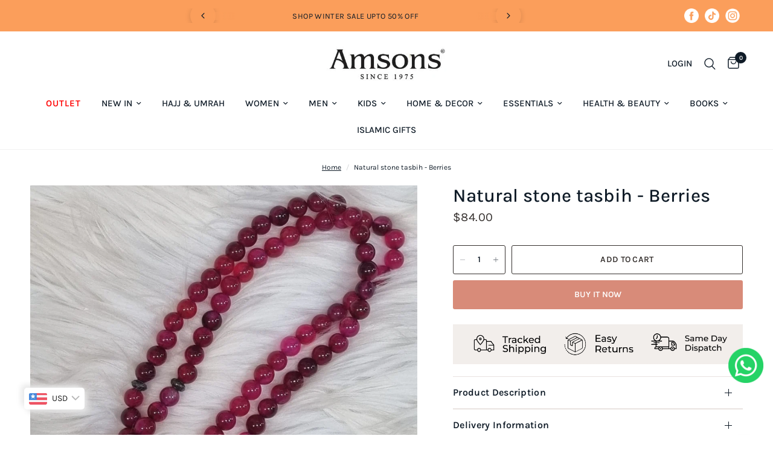

--- FILE ---
content_type: text/html; charset=utf-8
request_url: https://amsons.co/en-us/products/natural-stone-tasbih-4
body_size: 82463
content:
<!doctype html><html class="no-js" lang="en" dir="ltr">
  <head>
    <script src="//amsons.co/cdn/shop/files/pandectes-rules.js?v=5701989462273900986"></script>

    <!-- starapps_core_start -->
<!-- This code is automatically managed by StarApps Studio -->
<!-- Please contact support@starapps.studio for any help -->
<!-- File location: snippets/starapps-core.liquid -->



    
<!-- starapps_core_end -->

    <meta charset="utf-8">
    <meta http-equiv="X-UA-Compatible" content="IE=edge,chrome=1">
    <meta name="viewport" content="width=device-width, initial-scale=1, maximum-scale=5, viewport-fit=cover">
    <meta name="google-site-verification" content="JW6kXRNwjfrO_ySTuhbRxXYor4dm-aTRHom1W5mv6oY">
    <meta name="yandex-verification" content="556007d6bf47d2a4">

    

    <meta name="p:domain_verify" content="1c5bfcfae13dcd3d56be2a86ae4f1983">
    <!-- Google Tag Manager -->
    <script>
      (function (w, d, s, l, i) {
        w[l] = w[l] || [];
        w[l].push({ 'gtm.start': new Date().getTime(), event: 'gtm.js' });
        var f = d.getElementsByTagName(s)[0],
          j = d.createElement(s),
          dl = l != 'dataLayer' ? '&l=' + l : '';
        j.async = true;
        j.src = 'https://www.googletagmanager.com/gtm.js?id=' + i + dl;
        f.parentNode.insertBefore(j, f);
      })(window, document, 'script', 'dataLayer', 'GTM-WMWSCN29');
    </script>
    <!-- End Google Tag Manager -->
    <meta name="theme-color" content="#ffffff">
    <link rel="canonical" href="https://amsons.co/en-us/products/natural-stone-tasbih-4">
    <link rel="preconnect" href="https://cdn.shopify.com" crossorigin>
    <link rel="stylesheet" href="//amsons.co/cdn/shop/t/20/assets/custom_style.css?v=568213915214846131767076147">
    <link rel="preload" as="style" href="//amsons.co/cdn/shop/t/20/assets/app.css?v=120168354639107943031743060741">
<link rel="preload" as="style" href="//amsons.co/cdn/shop/t/20/assets/product.css?v=134464311646843482251739267607">



<link href="//amsons.co/cdn/shop/t/20/assets/animations.min.js?v=43857518744990237831731516637" as="script" rel="preload">

<link href="//amsons.co/cdn/shop/t/20/assets/vendor.min.js?v=157477036952821991051731516637" as="script" rel="preload">
<link href="//amsons.co/cdn/shop/t/20/assets/app.js?v=106924856400470204031739268408" as="script" rel="preload">
<link href="//amsons.co/cdn/shop/t/20/assets/slideshow.js?v=10887116970406337511731516637" as="script" rel="preload">

<script>
window.lazySizesConfig = window.lazySizesConfig || {};
window.lazySizesConfig.expand = 250;
window.lazySizesConfig.loadMode = 1;
window.lazySizesConfig.loadHidden = false;
</script>


    <link rel="icon" type="image/png" href="//amsons.co/cdn/shop/files/amsons_b7a04948-4c4e-4c31-97ff-9416d25bb6eb.png?crop=center&height=32&v=1725371546&width=32">

    <!-- BEGIN MerchantWidget Code --><script id='merchantWidgetScript' src="https://www.gstatic.com/shopping/merchant/merchantwidget.js" defer></script><script type="text/javascript">  merchantWidgetScript.addEventListener('load', function () {    merchantwidget.start({             region: 'GB',      position: 'LEFT_BOTTOM',       sideMargin: 15,       bottomMargin: 90,       mobileSideMargin: 15,       mobileBottomMargin: 70     });  });</script>

    





    

    





    

    

    

    
<title>
        Natural stone tasbih - Berries
        online in USA
      </title>
      <meta name="description" content="Get Natural stone tasbih - Berries with fast US delivery and exclusive offers."><style>
          .pickup-availability-wrapper{
            display:none !important;
          }
          #delivery_strategies .amyhxvg  div:nth-child(2){
          display: none !important;
        }
          #Details-3d24ab72-64b5-4d12-af3a-7176c1b696d3-template--23849113878902__main-product{
            display: none !important;
          }
          #Details-414d50eb-13e3-485a-9f94-64337a60d417-template--23849113878902__main-product{
            display: none !important;
          }
      </style><link rel="preconnect" href="https://fonts.shopifycdn.com" crossorigin>

<meta property="og:site_name" content="Amsons.co">
<meta property="og:url" content="https://amsons.co/en-us/products/natural-stone-tasbih-4">
<meta property="og:title" content="Natural stone tasbih - Berries">
<meta property="og:type" content="product">
<meta property="og:description" content="Dainty yet striking with an unconventional touch.This 99 bead tasbih Made in Turkey is a perfect gift for your loved ones daily dhikr.Made using striking Natural Stone beads, which are smooth to touch and easy to roll between the finger tips. This is a limited edition, unique 1 piece only that will be treasured and act"><meta property="og:image" content="http://amsons.co/cdn/shop/files/20230613_134000.jpg?v=1686843423">
  <meta property="og:image:secure_url" content="https://amsons.co/cdn/shop/files/20230613_134000.jpg?v=1686843423">
  <meta property="og:image:width" content="1101">
  <meta property="og:image:height" content="1468"><meta property="og:price:amount" content="84.00">
  <meta property="og:price:currency" content="USD"><meta name="twitter:card" content="summary_large_image">
<meta name="twitter:title" content="Natural stone tasbih - Berries">
<meta name="twitter:description" content="Dainty yet striking with an unconventional touch.This 99 bead tasbih Made in Turkey is a perfect gift for your loved ones daily dhikr.Made using striking Natural Stone beads, which are smooth to touch and easy to roll between the finger tips. This is a limited edition, unique 1 piece only that will be treasured and act">


    <link href="//amsons.co/cdn/shop/t/20/assets/app.css?v=120168354639107943031743060741" rel="stylesheet" type="text/css" media="all" />

    <style data-shopify>
	@font-face {
  font-family: Karla;
  font-weight: 400;
  font-style: normal;
  font-display: swap;
  src: url("//amsons.co/cdn/fonts/karla/karla_n4.40497e07df527e6a50e58fb17ef1950c72f3e32c.woff2") format("woff2"),
       url("//amsons.co/cdn/fonts/karla/karla_n4.e9f6f9de321061073c6bfe03c28976ba8ce6ee18.woff") format("woff");
}

@font-face {
  font-family: Karla;
  font-weight: 500;
  font-style: normal;
  font-display: swap;
  src: url("//amsons.co/cdn/fonts/karla/karla_n5.0f2c50ba88af8c39d2756f2fc9dfccf18f808828.woff2") format("woff2"),
       url("//amsons.co/cdn/fonts/karla/karla_n5.88d3e57f788ee4a41fa11fc99b9881ce077acdc2.woff") format("woff");
}

@font-face {
  font-family: Karla;
  font-weight: 600;
  font-style: normal;
  font-display: swap;
  src: url("//amsons.co/cdn/fonts/karla/karla_n6.11d2ca9baa9358585c001bdea96cf4efec1c541a.woff2") format("woff2"),
       url("//amsons.co/cdn/fonts/karla/karla_n6.f61bdbc760ad3ce235abbf92fc104026b8312806.woff") format("woff");
}

@font-face {
  font-family: Karla;
  font-weight: 400;
  font-style: italic;
  font-display: swap;
  src: url("//amsons.co/cdn/fonts/karla/karla_i4.2086039c16bcc3a78a72a2f7b471e3c4a7f873a6.woff2") format("woff2"),
       url("//amsons.co/cdn/fonts/karla/karla_i4.7b9f59841a5960c16fa2a897a0716c8ebb183221.woff") format("woff");
}

@font-face {
  font-family: Karla;
  font-weight: 600;
  font-style: italic;
  font-display: swap;
  src: url("//amsons.co/cdn/fonts/karla/karla_i6.a7635423ab3dadf279bd83cab7821e04a762f0d7.woff2") format("woff2"),
       url("//amsons.co/cdn/fonts/karla/karla_i6.93523748a53c3e2305eb638d2279e8634a22c25f.woff") format("woff");
}


		@font-face {
  font-family: Arsenal;
  font-weight: 400;
  font-style: normal;
  font-display: swap;
  src: url("//amsons.co/cdn/fonts/arsenal/arsenal_n4.51305299cd12b61bc0400367405b80442269043d.woff2") format("woff2"),
       url("//amsons.co/cdn/fonts/arsenal/arsenal_n4.93261dd112afca16489c9f1c0d423ccd8a12c0a3.woff") format("woff");
}

@font-face {
  font-family: Arsenal;
  font-weight: 400;
  font-style: normal;
  font-display: swap;
  src: url("//amsons.co/cdn/fonts/arsenal/arsenal_n4.51305299cd12b61bc0400367405b80442269043d.woff2") format("woff2"),
       url("//amsons.co/cdn/fonts/arsenal/arsenal_n4.93261dd112afca16489c9f1c0d423ccd8a12c0a3.woff") format("woff");
}

h1,h2,h3,h4,h5,h6,
	.h1,.h2,.h3,.h4,.h5,.h6,
	.logolink.text-logo,
	.heading-font,
	.h1-xlarge,
	.h1-large,
	.customer-addresses .my-address .address-index {
		font-style: normal;
		font-weight: 400;
		font-family: Arsenal, sans-serif;
	}
	body,
	.body-font,
	.thb-product-detail .product-title {
		font-style: normal;
		font-weight: 400;
		font-family: Karla, sans-serif;
	}
	:root {
		--font-body-scale: 1.0;
		--font-body-line-height-scale: 1.0;
		--font-body-letter-spacing: 0.0em;
		--font-announcement-scale: 1.0;
		--font-heading-scale: 1.1;
		--font-heading-line-height-scale: 1.0;
		--font-heading-letter-spacing: 0.0em;
		--font-navigation-scale: 1.0;
		--font-product-title-scale: 1.0;
		--font-product-title-line-height-scale: 1.0;
		--button-letter-spacing: 0.02em;--bg-body: #ffffff;
			--bg-body-rgb: 255,255,255;
			--bg-body-darken: #f7f7f7;
			--payment-terms-background-color: #ffffff;--color-body: #0f1b27;
		  --color-body-rgb: 15,27,39;--color-accent: #0f1b27;
			--color-accent-rgb: 15,27,39;--color-border: #e9e3e0;--color-form-border: #dedede;--color-announcement-bar-text: #0f1b27;--color-announcement-bar-bg: #FB9E5B;--color-header-bg: #ffffff;
			--color-header-bg-rgb: 255,255,255;--color-header-text: #0f1b27;
			--color-header-text-rgb: 15,27,39;--color-header-links: #0f1b27;--color-header-links-hover: #7f6666;--color-header-icons: #0f1b27;--color-header-border: #f2f2f2;--solid-button-background: #d88b79;--solid-button-label: #ffffff;--outline-button-label: #35302e;--color-price: #35302e;--color-star: #FD9A52;--color-dots: #35302e;--color-inventory-instock: #279A4B;--color-inventory-lowstock: #FB9E5B;--section-spacing-mobile: 30px;--section-spacing-desktop: 40px;--button-border-radius: 3px;--color-badge-text: #ffffff;--color-badge-sold-out: #939393;--color-badge-sale: #a7382d;--badge-corner-radius: 13px;--color-footer-text: #0f1b27;
			--color-footer-text-rgb: 15,27,39;--color-footer-link: #0f1b27;--color-footer-link-hover: #0f1b27;--color-footer-border: #bfafaf;
			--color-footer-border-rgb: 191,175,175;--color-footer-bg: #f2f2f2;}
</style>


    <script>
		window.theme = window.theme || {};
		theme = {
			settings: {
				money_with_currency_format:"${{amount}}",
				cart_drawer:true,
				product_id: 7240468725808,
			},
			routes: {
				root_url: '/en-us',
				cart_url: '/en-us/cart',
				cart_add_url: '/en-us/cart/add',
				search_url: '/en-us/search',
				cart_change_url: '/en-us/cart/change',
				cart_update_url: '/en-us/cart/update',
				predictive_search_url: '/en-us/search/suggest',
			},
			variantStrings: {
        addToCart: `Add to cart`,
        soldOut: `Sold out`,
        unavailable: `Unavailable`,
      },
			strings: {
				requiresTerms: `You must agree with the terms and conditions of sales to check out`,
			}
		};
    </script>
    <script>window.performance && window.performance.mark && window.performance.mark('shopify.content_for_header.start');</script><meta name="facebook-domain-verification" content="o78ef26gyp4jdehv0ri9dkoz0u7xqo">
<meta name="google-site-verification" content="Qzc07huAMuURK8isFOoJgJLz6xdoxuAksiC4hBySHGs">
<meta id="shopify-digital-wallet" name="shopify-digital-wallet" content="/14821392432/digital_wallets/dialog">
<meta name="shopify-checkout-api-token" content="d60d0b4386c1182afe0d1bc2cc8aee5f">
<link rel="alternate" hreflang="x-default" href="https://amsons.co/products/natural-stone-tasbih-4">
<link rel="alternate" hreflang="en" href="https://amsons.co/products/natural-stone-tasbih-4">
<link rel="alternate" hreflang="en-US" href="https://amsons.co/en-us/products/natural-stone-tasbih-4">
<link rel="alternate" hreflang="en-CA" href="https://amsons.co/en-ca/products/natural-stone-tasbih-4">
<link rel="alternate" hreflang="en-AU" href="https://amsons.co/en-au/products/natural-stone-tasbih-4">
<link rel="alternate" type="application/json+oembed" href="https://amsons.co/en-us/products/natural-stone-tasbih-4.oembed">
<script async="async" src="/checkouts/internal/preloads.js?locale=en-US"></script>
<link rel="preconnect" href="https://shop.app" crossorigin="anonymous">
<script async="async" src="https://shop.app/checkouts/internal/preloads.js?locale=en-US&shop_id=14821392432" crossorigin="anonymous"></script>
<script id="apple-pay-shop-capabilities" type="application/json">{"shopId":14821392432,"countryCode":"GB","currencyCode":"USD","merchantCapabilities":["supports3DS"],"merchantId":"gid:\/\/shopify\/Shop\/14821392432","merchantName":"Amsons.co","requiredBillingContactFields":["postalAddress","email","phone"],"requiredShippingContactFields":["postalAddress","email","phone"],"shippingType":"shipping","supportedNetworks":["visa","maestro","masterCard","amex","discover","elo"],"total":{"type":"pending","label":"Amsons.co","amount":"1.00"},"shopifyPaymentsEnabled":true,"supportsSubscriptions":true}</script>
<script id="shopify-features" type="application/json">{"accessToken":"d60d0b4386c1182afe0d1bc2cc8aee5f","betas":["rich-media-storefront-analytics"],"domain":"amsons.co","predictiveSearch":true,"shopId":14821392432,"locale":"en"}</script>
<script>var Shopify = Shopify || {};
Shopify.shop = "amsons-co.myshopify.com";
Shopify.locale = "en";
Shopify.currency = {"active":"USD","rate":"1.3712982"};
Shopify.country = "US";
Shopify.theme = {"name":"[KBX] BF24","id":174016397686,"schema_name":"Reformation","schema_version":"1.6.0","theme_store_id":1762,"role":"main"};
Shopify.theme.handle = "null";
Shopify.theme.style = {"id":null,"handle":null};
Shopify.cdnHost = "amsons.co/cdn";
Shopify.routes = Shopify.routes || {};
Shopify.routes.root = "/en-us/";</script>
<script type="module">!function(o){(o.Shopify=o.Shopify||{}).modules=!0}(window);</script>
<script>!function(o){function n(){var o=[];function n(){o.push(Array.prototype.slice.apply(arguments))}return n.q=o,n}var t=o.Shopify=o.Shopify||{};t.loadFeatures=n(),t.autoloadFeatures=n()}(window);</script>
<script>
  window.ShopifyPay = window.ShopifyPay || {};
  window.ShopifyPay.apiHost = "shop.app\/pay";
  window.ShopifyPay.redirectState = null;
</script>
<script id="shop-js-analytics" type="application/json">{"pageType":"product"}</script>
<script defer="defer" async type="module" src="//amsons.co/cdn/shopifycloud/shop-js/modules/v2/client.init-shop-cart-sync_BT-GjEfc.en.esm.js"></script>
<script defer="defer" async type="module" src="//amsons.co/cdn/shopifycloud/shop-js/modules/v2/chunk.common_D58fp_Oc.esm.js"></script>
<script defer="defer" async type="module" src="//amsons.co/cdn/shopifycloud/shop-js/modules/v2/chunk.modal_xMitdFEc.esm.js"></script>
<script type="module">
  await import("//amsons.co/cdn/shopifycloud/shop-js/modules/v2/client.init-shop-cart-sync_BT-GjEfc.en.esm.js");
await import("//amsons.co/cdn/shopifycloud/shop-js/modules/v2/chunk.common_D58fp_Oc.esm.js");
await import("//amsons.co/cdn/shopifycloud/shop-js/modules/v2/chunk.modal_xMitdFEc.esm.js");

  window.Shopify.SignInWithShop?.initShopCartSync?.({"fedCMEnabled":true,"windoidEnabled":true});

</script>
<script>
  window.Shopify = window.Shopify || {};
  if (!window.Shopify.featureAssets) window.Shopify.featureAssets = {};
  window.Shopify.featureAssets['shop-js'] = {"shop-cart-sync":["modules/v2/client.shop-cart-sync_DZOKe7Ll.en.esm.js","modules/v2/chunk.common_D58fp_Oc.esm.js","modules/v2/chunk.modal_xMitdFEc.esm.js"],"init-fed-cm":["modules/v2/client.init-fed-cm_B6oLuCjv.en.esm.js","modules/v2/chunk.common_D58fp_Oc.esm.js","modules/v2/chunk.modal_xMitdFEc.esm.js"],"shop-cash-offers":["modules/v2/client.shop-cash-offers_D2sdYoxE.en.esm.js","modules/v2/chunk.common_D58fp_Oc.esm.js","modules/v2/chunk.modal_xMitdFEc.esm.js"],"shop-login-button":["modules/v2/client.shop-login-button_QeVjl5Y3.en.esm.js","modules/v2/chunk.common_D58fp_Oc.esm.js","modules/v2/chunk.modal_xMitdFEc.esm.js"],"pay-button":["modules/v2/client.pay-button_DXTOsIq6.en.esm.js","modules/v2/chunk.common_D58fp_Oc.esm.js","modules/v2/chunk.modal_xMitdFEc.esm.js"],"shop-button":["modules/v2/client.shop-button_DQZHx9pm.en.esm.js","modules/v2/chunk.common_D58fp_Oc.esm.js","modules/v2/chunk.modal_xMitdFEc.esm.js"],"avatar":["modules/v2/client.avatar_BTnouDA3.en.esm.js"],"init-windoid":["modules/v2/client.init-windoid_CR1B-cfM.en.esm.js","modules/v2/chunk.common_D58fp_Oc.esm.js","modules/v2/chunk.modal_xMitdFEc.esm.js"],"init-shop-for-new-customer-accounts":["modules/v2/client.init-shop-for-new-customer-accounts_C_vY_xzh.en.esm.js","modules/v2/client.shop-login-button_QeVjl5Y3.en.esm.js","modules/v2/chunk.common_D58fp_Oc.esm.js","modules/v2/chunk.modal_xMitdFEc.esm.js"],"init-shop-email-lookup-coordinator":["modules/v2/client.init-shop-email-lookup-coordinator_BI7n9ZSv.en.esm.js","modules/v2/chunk.common_D58fp_Oc.esm.js","modules/v2/chunk.modal_xMitdFEc.esm.js"],"init-shop-cart-sync":["modules/v2/client.init-shop-cart-sync_BT-GjEfc.en.esm.js","modules/v2/chunk.common_D58fp_Oc.esm.js","modules/v2/chunk.modal_xMitdFEc.esm.js"],"shop-toast-manager":["modules/v2/client.shop-toast-manager_DiYdP3xc.en.esm.js","modules/v2/chunk.common_D58fp_Oc.esm.js","modules/v2/chunk.modal_xMitdFEc.esm.js"],"init-customer-accounts":["modules/v2/client.init-customer-accounts_D9ZNqS-Q.en.esm.js","modules/v2/client.shop-login-button_QeVjl5Y3.en.esm.js","modules/v2/chunk.common_D58fp_Oc.esm.js","modules/v2/chunk.modal_xMitdFEc.esm.js"],"init-customer-accounts-sign-up":["modules/v2/client.init-customer-accounts-sign-up_iGw4briv.en.esm.js","modules/v2/client.shop-login-button_QeVjl5Y3.en.esm.js","modules/v2/chunk.common_D58fp_Oc.esm.js","modules/v2/chunk.modal_xMitdFEc.esm.js"],"shop-follow-button":["modules/v2/client.shop-follow-button_CqMgW2wH.en.esm.js","modules/v2/chunk.common_D58fp_Oc.esm.js","modules/v2/chunk.modal_xMitdFEc.esm.js"],"checkout-modal":["modules/v2/client.checkout-modal_xHeaAweL.en.esm.js","modules/v2/chunk.common_D58fp_Oc.esm.js","modules/v2/chunk.modal_xMitdFEc.esm.js"],"shop-login":["modules/v2/client.shop-login_D91U-Q7h.en.esm.js","modules/v2/chunk.common_D58fp_Oc.esm.js","modules/v2/chunk.modal_xMitdFEc.esm.js"],"lead-capture":["modules/v2/client.lead-capture_BJmE1dJe.en.esm.js","modules/v2/chunk.common_D58fp_Oc.esm.js","modules/v2/chunk.modal_xMitdFEc.esm.js"],"payment-terms":["modules/v2/client.payment-terms_Ci9AEqFq.en.esm.js","modules/v2/chunk.common_D58fp_Oc.esm.js","modules/v2/chunk.modal_xMitdFEc.esm.js"]};
</script>
<script>(function() {
  var isLoaded = false;
  function asyncLoad() {
    if (isLoaded) return;
    isLoaded = true;
    var urls = ["\/\/shopify.privy.com\/widget.js?shop=amsons-co.myshopify.com","https:\/\/chimpstatic.com\/mcjs-connected\/js\/users\/f8d62cbc6b603ae931ca67fc5\/d395d9b3cb26dfdb8483066e6.js?shop=amsons-co.myshopify.com","https:\/\/tools.luckyorange.com\/core\/lo.js?site-id=fa928332\u0026shop=amsons-co.myshopify.com","https:\/\/sales-pop.carecart.io\/lib\/salesnotifier.js?shop=amsons-co.myshopify.com","https:\/\/static.klaviyo.com\/onsite\/js\/klaviyo.js?company_id=WzSQ3C\u0026shop=amsons-co.myshopify.com"];
    for (var i = 0; i < urls.length; i++) {
      var s = document.createElement('script');
      s.type = 'text/javascript';
      s.async = true;
      s.src = urls[i];
      var x = document.getElementsByTagName('script')[0];
      x.parentNode.insertBefore(s, x);
    }
  };
  if(window.attachEvent) {
    window.attachEvent('onload', asyncLoad);
  } else {
    window.addEventListener('load', asyncLoad, false);
  }
})();</script>
<script id="__st">var __st={"a":14821392432,"offset":0,"reqid":"d953f4f7-67a5-4d27-b50d-770e01791a68-1769076850","pageurl":"amsons.co\/en-us\/products\/natural-stone-tasbih-4","u":"71d15ac49f78","p":"product","rtyp":"product","rid":7240468725808};</script>
<script>window.ShopifyPaypalV4VisibilityTracking = true;</script>
<script id="captcha-bootstrap">!function(){'use strict';const t='contact',e='account',n='new_comment',o=[[t,t],['blogs',n],['comments',n],[t,'customer']],c=[[e,'customer_login'],[e,'guest_login'],[e,'recover_customer_password'],[e,'create_customer']],r=t=>t.map((([t,e])=>`form[action*='/${t}']:not([data-nocaptcha='true']) input[name='form_type'][value='${e}']`)).join(','),a=t=>()=>t?[...document.querySelectorAll(t)].map((t=>t.form)):[];function s(){const t=[...o],e=r(t);return a(e)}const i='password',u='form_key',d=['recaptcha-v3-token','g-recaptcha-response','h-captcha-response',i],f=()=>{try{return window.sessionStorage}catch{return}},m='__shopify_v',_=t=>t.elements[u];function p(t,e,n=!1){try{const o=window.sessionStorage,c=JSON.parse(o.getItem(e)),{data:r}=function(t){const{data:e,action:n}=t;return t[m]||n?{data:e,action:n}:{data:t,action:n}}(c);for(const[e,n]of Object.entries(r))t.elements[e]&&(t.elements[e].value=n);n&&o.removeItem(e)}catch(o){console.error('form repopulation failed',{error:o})}}const l='form_type',E='cptcha';function T(t){t.dataset[E]=!0}const w=window,h=w.document,L='Shopify',v='ce_forms',y='captcha';let A=!1;((t,e)=>{const n=(g='f06e6c50-85a8-45c8-87d0-21a2b65856fe',I='https://cdn.shopify.com/shopifycloud/storefront-forms-hcaptcha/ce_storefront_forms_captcha_hcaptcha.v1.5.2.iife.js',D={infoText:'Protected by hCaptcha',privacyText:'Privacy',termsText:'Terms'},(t,e,n)=>{const o=w[L][v],c=o.bindForm;if(c)return c(t,g,e,D).then(n);var r;o.q.push([[t,g,e,D],n]),r=I,A||(h.body.append(Object.assign(h.createElement('script'),{id:'captcha-provider',async:!0,src:r})),A=!0)});var g,I,D;w[L]=w[L]||{},w[L][v]=w[L][v]||{},w[L][v].q=[],w[L][y]=w[L][y]||{},w[L][y].protect=function(t,e){n(t,void 0,e),T(t)},Object.freeze(w[L][y]),function(t,e,n,w,h,L){const[v,y,A,g]=function(t,e,n){const i=e?o:[],u=t?c:[],d=[...i,...u],f=r(d),m=r(i),_=r(d.filter((([t,e])=>n.includes(e))));return[a(f),a(m),a(_),s()]}(w,h,L),I=t=>{const e=t.target;return e instanceof HTMLFormElement?e:e&&e.form},D=t=>v().includes(t);t.addEventListener('submit',(t=>{const e=I(t);if(!e)return;const n=D(e)&&!e.dataset.hcaptchaBound&&!e.dataset.recaptchaBound,o=_(e),c=g().includes(e)&&(!o||!o.value);(n||c)&&t.preventDefault(),c&&!n&&(function(t){try{if(!f())return;!function(t){const e=f();if(!e)return;const n=_(t);if(!n)return;const o=n.value;o&&e.removeItem(o)}(t);const e=Array.from(Array(32),(()=>Math.random().toString(36)[2])).join('');!function(t,e){_(t)||t.append(Object.assign(document.createElement('input'),{type:'hidden',name:u})),t.elements[u].value=e}(t,e),function(t,e){const n=f();if(!n)return;const o=[...t.querySelectorAll(`input[type='${i}']`)].map((({name:t})=>t)),c=[...d,...o],r={};for(const[a,s]of new FormData(t).entries())c.includes(a)||(r[a]=s);n.setItem(e,JSON.stringify({[m]:1,action:t.action,data:r}))}(t,e)}catch(e){console.error('failed to persist form',e)}}(e),e.submit())}));const S=(t,e)=>{t&&!t.dataset[E]&&(n(t,e.some((e=>e===t))),T(t))};for(const o of['focusin','change'])t.addEventListener(o,(t=>{const e=I(t);D(e)&&S(e,y())}));const B=e.get('form_key'),M=e.get(l),P=B&&M;t.addEventListener('DOMContentLoaded',(()=>{const t=y();if(P)for(const e of t)e.elements[l].value===M&&p(e,B);[...new Set([...A(),...v().filter((t=>'true'===t.dataset.shopifyCaptcha))])].forEach((e=>S(e,t)))}))}(h,new URLSearchParams(w.location.search),n,t,e,['guest_login'])})(!0,!0)}();</script>
<script integrity="sha256-4kQ18oKyAcykRKYeNunJcIwy7WH5gtpwJnB7kiuLZ1E=" data-source-attribution="shopify.loadfeatures" defer="defer" src="//amsons.co/cdn/shopifycloud/storefront/assets/storefront/load_feature-a0a9edcb.js" crossorigin="anonymous"></script>
<script crossorigin="anonymous" defer="defer" src="//amsons.co/cdn/shopifycloud/storefront/assets/shopify_pay/storefront-65b4c6d7.js?v=20250812"></script>
<script data-source-attribution="shopify.dynamic_checkout.dynamic.init">var Shopify=Shopify||{};Shopify.PaymentButton=Shopify.PaymentButton||{isStorefrontPortableWallets:!0,init:function(){window.Shopify.PaymentButton.init=function(){};var t=document.createElement("script");t.src="https://amsons.co/cdn/shopifycloud/portable-wallets/latest/portable-wallets.en.js",t.type="module",document.head.appendChild(t)}};
</script>
<script data-source-attribution="shopify.dynamic_checkout.buyer_consent">
  function portableWalletsHideBuyerConsent(e){var t=document.getElementById("shopify-buyer-consent"),n=document.getElementById("shopify-subscription-policy-button");t&&n&&(t.classList.add("hidden"),t.setAttribute("aria-hidden","true"),n.removeEventListener("click",e))}function portableWalletsShowBuyerConsent(e){var t=document.getElementById("shopify-buyer-consent"),n=document.getElementById("shopify-subscription-policy-button");t&&n&&(t.classList.remove("hidden"),t.removeAttribute("aria-hidden"),n.addEventListener("click",e))}window.Shopify?.PaymentButton&&(window.Shopify.PaymentButton.hideBuyerConsent=portableWalletsHideBuyerConsent,window.Shopify.PaymentButton.showBuyerConsent=portableWalletsShowBuyerConsent);
</script>
<script>
  function portableWalletsCleanup(e){e&&e.src&&console.error("Failed to load portable wallets script "+e.src);var t=document.querySelectorAll("shopify-accelerated-checkout .shopify-payment-button__skeleton, shopify-accelerated-checkout-cart .wallet-cart-button__skeleton"),e=document.getElementById("shopify-buyer-consent");for(let e=0;e<t.length;e++)t[e].remove();e&&e.remove()}function portableWalletsNotLoadedAsModule(e){e instanceof ErrorEvent&&"string"==typeof e.message&&e.message.includes("import.meta")&&"string"==typeof e.filename&&e.filename.includes("portable-wallets")&&(window.removeEventListener("error",portableWalletsNotLoadedAsModule),window.Shopify.PaymentButton.failedToLoad=e,"loading"===document.readyState?document.addEventListener("DOMContentLoaded",window.Shopify.PaymentButton.init):window.Shopify.PaymentButton.init())}window.addEventListener("error",portableWalletsNotLoadedAsModule);
</script>

<script type="module" src="https://amsons.co/cdn/shopifycloud/portable-wallets/latest/portable-wallets.en.js" onError="portableWalletsCleanup(this)" crossorigin="anonymous"></script>
<script nomodule>
  document.addEventListener("DOMContentLoaded", portableWalletsCleanup);
</script>

<script id='scb4127' type='text/javascript' async='' src='https://amsons.co/cdn/shopifycloud/privacy-banner/storefront-banner.js'></script><link id="shopify-accelerated-checkout-styles" rel="stylesheet" media="screen" href="https://amsons.co/cdn/shopifycloud/portable-wallets/latest/accelerated-checkout-backwards-compat.css" crossorigin="anonymous">
<style id="shopify-accelerated-checkout-cart">
        #shopify-buyer-consent {
  margin-top: 1em;
  display: inline-block;
  width: 100%;
}

#shopify-buyer-consent.hidden {
  display: none;
}

#shopify-subscription-policy-button {
  background: none;
  border: none;
  padding: 0;
  text-decoration: underline;
  font-size: inherit;
  cursor: pointer;
}

#shopify-subscription-policy-button::before {
  box-shadow: none;
}

      </style>

<script>window.performance && window.performance.mark && window.performance.mark('shopify.content_for_header.end');</script>
    <!-- Header hook for plugins -->

    <script>
      document.documentElement.className = document.documentElement.className.replace('no-js', 'js');
    </script>

    <script>var loox_global_hash = '1762326563339';</script><style>.loox-reviews-default { max-width: 1200px; margin: 0 auto; }.loox-rating .loox-icon { color:#D88B79; }
:root { --lxs-rating-icon-color: #D88B79; }</style>

    <script>
    
    
    
    
    var gsf_conversion_data = {page_type : 'product', event : 'view_item', data : {product_data : [{variant_id : 40856909643824, product_id : 7240468725808, name : "Natural stone tasbih - Berries", price : "84.00", currency : "GBP", sku : "", brand : "Amsons.co", variant : "Default Title", category : "", quantity : "1" }], total_price : "84.00", shop_currency : "USD"}};
    
</script>
    <!-- Hotjar Tracking Code for amsons -->
    <script>
      (function (h, o, t, j, a, r) {
        h.hj =
          h.hj ||
          function () {
            (h.hj.q = h.hj.q || []).push(arguments);
          };
        h._hjSettings = { hjid: 5285033, hjsv: 6 };
        a = o.getElementsByTagName('head')[0];
        r = o.createElement('script');
        r.async = 1;
        r.src = t + h._hjSettings.hjid + j + h._hjSettings.hjsv;
        a.appendChild(r);
      })(window, document, 'https://static.hotjar.com/c/hotjar-', '.js?sv=');
    </script>
  <!-- BEGIN app block: shopify://apps/judge-me-reviews/blocks/judgeme_core/61ccd3b1-a9f2-4160-9fe9-4fec8413e5d8 --><!-- Start of Judge.me Core -->






<link rel="dns-prefetch" href="https://cdnwidget.judge.me">
<link rel="dns-prefetch" href="https://cdn.judge.me">
<link rel="dns-prefetch" href="https://cdn1.judge.me">
<link rel="dns-prefetch" href="https://api.judge.me">

<script data-cfasync='false' class='jdgm-settings-script'>window.jdgmSettings={"pagination":5,"disable_web_reviews":false,"badge_no_review_text":"No reviews","badge_n_reviews_text":"{{ n }} review/reviews","badge_star_color":"#FF9529","hide_badge_preview_if_no_reviews":true,"badge_hide_text":false,"enforce_center_preview_badge":false,"widget_title":"Customer Reviews","widget_open_form_text":"Write a review","widget_close_form_text":"Cancel review","widget_refresh_page_text":"Refresh page","widget_summary_text":"Based on {{ number_of_reviews }} review/reviews","widget_no_review_text":"Be the first to write a review","widget_name_field_text":"Display name","widget_verified_name_field_text":"Verified Name (public)","widget_name_placeholder_text":"Display name","widget_required_field_error_text":"This field is required.","widget_email_field_text":"Email address","widget_verified_email_field_text":"Verified Email (private, can not be edited)","widget_email_placeholder_text":"Your email address","widget_email_field_error_text":"Please enter a valid email address.","widget_rating_field_text":"Rating","widget_review_title_field_text":"Review Title","widget_review_title_placeholder_text":"Give your review a title","widget_review_body_field_text":"Review content","widget_review_body_placeholder_text":"Start writing here...","widget_pictures_field_text":"Picture/Video (optional)","widget_submit_review_text":"Submit Review","widget_submit_verified_review_text":"Submit Verified Review","widget_submit_success_msg_with_auto_publish":"Thank you! Please refresh the page in a few moments to see your review. You can remove or edit your review by logging into \u003ca href='https://judge.me/login' target='_blank' rel='nofollow noopener'\u003eJudge.me\u003c/a\u003e","widget_submit_success_msg_no_auto_publish":"Thank you! Your review will be published as soon as it is approved by the shop admin. You can remove or edit your review by logging into \u003ca href='https://judge.me/login' target='_blank' rel='nofollow noopener'\u003eJudge.me\u003c/a\u003e","widget_show_default_reviews_out_of_total_text":"Showing {{ n_reviews_shown }} out of {{ n_reviews }} reviews.","widget_show_all_link_text":"Show all","widget_show_less_link_text":"Show less","widget_author_said_text":"{{ reviewer_name }} said:","widget_days_text":"{{ n }} days ago","widget_weeks_text":"{{ n }} week/weeks ago","widget_months_text":"{{ n }} month/months ago","widget_years_text":"{{ n }} year/years ago","widget_yesterday_text":"Yesterday","widget_today_text":"Today","widget_replied_text":"\u003e\u003e {{ shop_name }} replied:","widget_read_more_text":"Read more","widget_reviewer_name_as_initial":"","widget_rating_filter_color":"#fbcd0a","widget_rating_filter_see_all_text":"See all reviews","widget_sorting_most_recent_text":"Most Recent","widget_sorting_highest_rating_text":"Highest Rating","widget_sorting_lowest_rating_text":"Lowest Rating","widget_sorting_with_pictures_text":"Only Pictures","widget_sorting_most_helpful_text":"Most Helpful","widget_open_question_form_text":"Ask a question","widget_reviews_subtab_text":"Reviews","widget_questions_subtab_text":"Questions","widget_question_label_text":"Question","widget_answer_label_text":"Answer","widget_question_placeholder_text":"Write your question here","widget_submit_question_text":"Submit Question","widget_question_submit_success_text":"Thank you for your question! We will notify you once it gets answered.","widget_star_color":"#FF9529","verified_badge_text":"Verified","verified_badge_bg_color":"","verified_badge_text_color":"","verified_badge_placement":"left-of-reviewer-name","widget_review_max_height":"","widget_hide_border":false,"widget_social_share":false,"widget_thumb":false,"widget_review_location_show":false,"widget_location_format":"","all_reviews_include_out_of_store_products":true,"all_reviews_out_of_store_text":"(out of store)","all_reviews_pagination":100,"all_reviews_product_name_prefix_text":"about","enable_review_pictures":true,"enable_question_anwser":false,"widget_theme":"default","review_date_format":"mm/dd/yyyy","default_sort_method":"most-recent","widget_product_reviews_subtab_text":"Product Reviews","widget_shop_reviews_subtab_text":"Shop Reviews","widget_other_products_reviews_text":"Reviews for other products","widget_store_reviews_subtab_text":"Store reviews","widget_no_store_reviews_text":"This store hasn't received any reviews yet","widget_web_restriction_product_reviews_text":"This product hasn't received any reviews yet","widget_no_items_text":"No items found","widget_show_more_text":"Show more","widget_write_a_store_review_text":"Write a Store Review","widget_other_languages_heading":"Reviews in Other Languages","widget_translate_review_text":"Translate review to {{ language }}","widget_translating_review_text":"Translating...","widget_show_original_translation_text":"Show original ({{ language }})","widget_translate_review_failed_text":"Review couldn't be translated.","widget_translate_review_retry_text":"Retry","widget_translate_review_try_again_later_text":"Try again later","show_product_url_for_grouped_product":false,"widget_sorting_pictures_first_text":"Pictures First","show_pictures_on_all_rev_page_mobile":false,"show_pictures_on_all_rev_page_desktop":false,"floating_tab_hide_mobile_install_preference":false,"floating_tab_button_name":"★ Reviews","floating_tab_title":"Let customers speak for us","floating_tab_button_color":"","floating_tab_button_background_color":"","floating_tab_url":"","floating_tab_url_enabled":false,"floating_tab_tab_style":"text","all_reviews_text_badge_text":"Customers rate us {{ shop.metafields.judgeme.all_reviews_rating | round: 1 }}/5 based on {{ shop.metafields.judgeme.all_reviews_count }} reviews.","all_reviews_text_badge_text_branded_style":"{{ shop.metafields.judgeme.all_reviews_rating | round: 1 }} out of 5 stars based on {{ shop.metafields.judgeme.all_reviews_count }} reviews","is_all_reviews_text_badge_a_link":false,"show_stars_for_all_reviews_text_badge":false,"all_reviews_text_badge_url":"","all_reviews_text_style":"branded","all_reviews_text_color_style":"judgeme_brand_color","all_reviews_text_color":"#108474","all_reviews_text_show_jm_brand":false,"featured_carousel_show_header":true,"featured_carousel_title":"Customer Testimonials","testimonials_carousel_title":"Customers are saying","videos_carousel_title":"Real customer stories","cards_carousel_title":"Customers are saying","featured_carousel_count_text":"from {{ n }} reviews","featured_carousel_add_link_to_all_reviews_page":false,"featured_carousel_url":"","featured_carousel_show_images":false,"featured_carousel_autoslide_interval":5,"featured_carousel_arrows_on_the_sides":true,"featured_carousel_height":250,"featured_carousel_width":80,"featured_carousel_image_size":0,"featured_carousel_image_height":250,"featured_carousel_arrow_color":"#eeeeee","verified_count_badge_style":"branded","verified_count_badge_orientation":"horizontal","verified_count_badge_color_style":"judgeme_brand_color","verified_count_badge_color":"#108474","is_verified_count_badge_a_link":false,"verified_count_badge_url":"","verified_count_badge_show_jm_brand":true,"widget_rating_preset_default":5,"widget_first_sub_tab":"product-reviews","widget_show_histogram":true,"widget_histogram_use_custom_color":false,"widget_pagination_use_custom_color":false,"widget_star_use_custom_color":false,"widget_verified_badge_use_custom_color":false,"widget_write_review_use_custom_color":false,"picture_reminder_submit_button":"Upload Pictures","enable_review_videos":false,"mute_video_by_default":false,"widget_sorting_videos_first_text":"Videos First","widget_review_pending_text":"Pending","featured_carousel_items_for_large_screen":1,"social_share_options_order":"Facebook,Twitter","remove_microdata_snippet":false,"disable_json_ld":false,"enable_json_ld_products":false,"preview_badge_show_question_text":false,"preview_badge_no_question_text":"No questions","preview_badge_n_question_text":"{{ number_of_questions }} question/questions","qa_badge_show_icon":false,"qa_badge_position":"same-row","remove_judgeme_branding":false,"widget_add_search_bar":false,"widget_search_bar_placeholder":"Search","widget_sorting_verified_only_text":"Verified only","featured_carousel_theme":"default","featured_carousel_show_rating":true,"featured_carousel_show_title":true,"featured_carousel_show_body":true,"featured_carousel_show_date":false,"featured_carousel_show_reviewer":true,"featured_carousel_show_product":false,"featured_carousel_header_background_color":"#108474","featured_carousel_header_text_color":"#ffffff","featured_carousel_name_product_separator":"reviewed","featured_carousel_full_star_background":"#108474","featured_carousel_empty_star_background":"#dadada","featured_carousel_vertical_theme_background":"#f9fafb","featured_carousel_verified_badge_enable":true,"featured_carousel_verified_badge_color":"#108474","featured_carousel_border_style":"round","featured_carousel_review_line_length_limit":3,"featured_carousel_more_reviews_button_text":"Read more reviews","featured_carousel_view_product_button_text":"View product","all_reviews_page_load_reviews_on":"scroll","all_reviews_page_load_more_text":"Load More Reviews","disable_fb_tab_reviews":false,"enable_ajax_cdn_cache":false,"widget_advanced_speed_features":5,"widget_public_name_text":"displayed publicly like","default_reviewer_name":"John Smith","default_reviewer_name_has_non_latin":true,"widget_reviewer_anonymous":"Anonymous","medals_widget_title":"Judge.me Review Medals","medals_widget_background_color":"#f9fafb","medals_widget_position":"footer_all_pages","medals_widget_border_color":"#f9fafb","medals_widget_verified_text_position":"left","medals_widget_use_monochromatic_version":false,"medals_widget_elements_color":"#108474","show_reviewer_avatar":true,"widget_invalid_yt_video_url_error_text":"Not a YouTube video URL","widget_max_length_field_error_text":"Please enter no more than {0} characters.","widget_show_country_flag":false,"widget_show_collected_via_shop_app":true,"widget_verified_by_shop_badge_style":"light","widget_verified_by_shop_text":"Verified by Shop","widget_show_photo_gallery":false,"widget_load_with_code_splitting":true,"widget_ugc_install_preference":false,"widget_ugc_title":"Made by us, Shared by you","widget_ugc_subtitle":"Tag us to see your picture featured in our page","widget_ugc_arrows_color":"#ffffff","widget_ugc_primary_button_text":"Buy Now","widget_ugc_primary_button_background_color":"#108474","widget_ugc_primary_button_text_color":"#ffffff","widget_ugc_primary_button_border_width":"0","widget_ugc_primary_button_border_style":"none","widget_ugc_primary_button_border_color":"#108474","widget_ugc_primary_button_border_radius":"25","widget_ugc_secondary_button_text":"Load More","widget_ugc_secondary_button_background_color":"#ffffff","widget_ugc_secondary_button_text_color":"#108474","widget_ugc_secondary_button_border_width":"2","widget_ugc_secondary_button_border_style":"solid","widget_ugc_secondary_button_border_color":"#108474","widget_ugc_secondary_button_border_radius":"25","widget_ugc_reviews_button_text":"View Reviews","widget_ugc_reviews_button_background_color":"#ffffff","widget_ugc_reviews_button_text_color":"#108474","widget_ugc_reviews_button_border_width":"2","widget_ugc_reviews_button_border_style":"solid","widget_ugc_reviews_button_border_color":"#108474","widget_ugc_reviews_button_border_radius":"25","widget_ugc_reviews_button_link_to":"judgeme-reviews-page","widget_ugc_show_post_date":true,"widget_ugc_max_width":"800","widget_rating_metafield_value_type":true,"widget_primary_color":"#108474","widget_enable_secondary_color":false,"widget_secondary_color":"#edf5f5","widget_summary_average_rating_text":"{{ average_rating }} out of 5","widget_media_grid_title":"Customer photos \u0026 videos","widget_media_grid_see_more_text":"See more","widget_round_style":false,"widget_show_product_medals":true,"widget_verified_by_judgeme_text":"Verified by Judge.me","widget_show_store_medals":true,"widget_verified_by_judgeme_text_in_store_medals":"Verified by Judge.me","widget_media_field_exceed_quantity_message":"Sorry, we can only accept {{ max_media }} for one review.","widget_media_field_exceed_limit_message":"{{ file_name }} is too large, please select a {{ media_type }} less than {{ size_limit }}MB.","widget_review_submitted_text":"Review Submitted!","widget_question_submitted_text":"Question Submitted!","widget_close_form_text_question":"Cancel","widget_write_your_answer_here_text":"Write your answer here","widget_enabled_branded_link":true,"widget_show_collected_by_judgeme":false,"widget_reviewer_name_color":"","widget_write_review_text_color":"","widget_write_review_bg_color":"","widget_collected_by_judgeme_text":"collected by Judge.me","widget_pagination_type":"standard","widget_load_more_text":"Load More","widget_load_more_color":"#108474","widget_full_review_text":"Full Review","widget_read_more_reviews_text":"Read More Reviews","widget_read_questions_text":"Read Questions","widget_questions_and_answers_text":"Questions \u0026 Answers","widget_verified_by_text":"Verified by","widget_verified_text":"Verified","widget_number_of_reviews_text":"{{ number_of_reviews }} reviews","widget_back_button_text":"Back","widget_next_button_text":"Next","widget_custom_forms_filter_button":"Filters","custom_forms_style":"horizontal","widget_show_review_information":false,"how_reviews_are_collected":"How reviews are collected?","widget_show_review_keywords":false,"widget_gdpr_statement":"How we use your data: We'll only contact you about the review you left, and only if necessary. By submitting your review, you agree to Judge.me's \u003ca href='https://judge.me/terms' target='_blank' rel='nofollow noopener'\u003eterms\u003c/a\u003e, \u003ca href='https://judge.me/privacy' target='_blank' rel='nofollow noopener'\u003eprivacy\u003c/a\u003e and \u003ca href='https://judge.me/content-policy' target='_blank' rel='nofollow noopener'\u003econtent\u003c/a\u003e policies.","widget_multilingual_sorting_enabled":false,"widget_translate_review_content_enabled":false,"widget_translate_review_content_method":"manual","popup_widget_review_selection":"automatically_with_pictures","popup_widget_round_border_style":true,"popup_widget_show_title":true,"popup_widget_show_body":true,"popup_widget_show_reviewer":false,"popup_widget_show_product":true,"popup_widget_show_pictures":true,"popup_widget_use_review_picture":true,"popup_widget_show_on_home_page":true,"popup_widget_show_on_product_page":true,"popup_widget_show_on_collection_page":true,"popup_widget_show_on_cart_page":true,"popup_widget_position":"bottom_left","popup_widget_first_review_delay":5,"popup_widget_duration":5,"popup_widget_interval":5,"popup_widget_review_count":5,"popup_widget_hide_on_mobile":true,"review_snippet_widget_round_border_style":true,"review_snippet_widget_card_color":"#FFFFFF","review_snippet_widget_slider_arrows_background_color":"#FFFFFF","review_snippet_widget_slider_arrows_color":"#000000","review_snippet_widget_star_color":"#108474","show_product_variant":false,"all_reviews_product_variant_label_text":"Variant: ","widget_show_verified_branding":true,"widget_ai_summary_title":"Customers say","widget_ai_summary_disclaimer":"AI-powered review summary based on recent customer reviews","widget_show_ai_summary":false,"widget_show_ai_summary_bg":false,"widget_show_review_title_input":false,"redirect_reviewers_invited_via_email":"external_form","request_store_review_after_product_review":true,"request_review_other_products_in_order":false,"review_form_color_scheme":"default","review_form_corner_style":"square","review_form_star_color":{},"review_form_text_color":"#333333","review_form_background_color":"#ffffff","review_form_field_background_color":"#fafafa","review_form_button_color":{},"review_form_button_text_color":"#ffffff","review_form_modal_overlay_color":"#000000","review_content_screen_title_text":"How would you rate this product?","review_content_introduction_text":"We would love it if you would share a bit about your experience.","store_review_form_title_text":"How would you rate this store?","store_review_form_introduction_text":"We would love it if you would share a bit about your experience.","show_review_guidance_text":true,"one_star_review_guidance_text":"Poor","five_star_review_guidance_text":"Great","customer_information_screen_title_text":"About you","customer_information_introduction_text":"Please tell us more about you.","custom_questions_screen_title_text":"Your experience in more detail","custom_questions_introduction_text":"Here are a few questions to help us understand more about your experience.","review_submitted_screen_title_text":"Thanks for your review!","review_submitted_screen_thank_you_text":"We are processing it and it will appear on the store soon.","review_submitted_screen_email_verification_text":"Please confirm your email by clicking the link we just sent you. This helps us keep reviews authentic.","review_submitted_request_store_review_text":"Would you like to share your experience of shopping with us?","review_submitted_review_other_products_text":"Would you like to review these products?","store_review_screen_title_text":"Would you like to share your experience of shopping with us?","store_review_introduction_text":"We value your feedback and use it to improve. Please share any thoughts or suggestions you have.","reviewer_media_screen_title_picture_text":"Share a picture","reviewer_media_introduction_picture_text":"Upload a photo to support your review.","reviewer_media_screen_title_video_text":"Share a video","reviewer_media_introduction_video_text":"Upload a video to support your review.","reviewer_media_screen_title_picture_or_video_text":"Share a picture or video","reviewer_media_introduction_picture_or_video_text":"Upload a photo or video to support your review.","reviewer_media_youtube_url_text":"Paste your Youtube URL here","advanced_settings_next_step_button_text":"Next","advanced_settings_close_review_button_text":"Close","modal_write_review_flow":true,"write_review_flow_required_text":"Required","write_review_flow_privacy_message_text":"We respect your privacy.","write_review_flow_anonymous_text":"Post review as anonymous","write_review_flow_visibility_text":"This won't be visible to other customers.","write_review_flow_multiple_selection_help_text":"Select as many as you like","write_review_flow_single_selection_help_text":"Select one option","write_review_flow_required_field_error_text":"This field is required","write_review_flow_invalid_email_error_text":"Please enter a valid email address","write_review_flow_max_length_error_text":"Max. {{ max_length }} characters.","write_review_flow_media_upload_text":"\u003cb\u003eClick to upload\u003c/b\u003e or drag and drop","write_review_flow_gdpr_statement":"We'll only contact you about your review if necessary. By submitting your review, you agree to our \u003ca href='https://judge.me/terms' target='_blank' rel='nofollow noopener'\u003eterms and conditions\u003c/a\u003e and \u003ca href='https://judge.me/privacy' target='_blank' rel='nofollow noopener'\u003eprivacy policy\u003c/a\u003e.","rating_only_reviews_enabled":false,"show_negative_reviews_help_screen":false,"new_review_flow_help_screen_rating_threshold":3,"negative_review_resolution_screen_title_text":"Tell us more","negative_review_resolution_text":"Your experience matters to us. If there were issues with your purchase, we're here to help. Feel free to reach out to us, we'd love the opportunity to make things right.","negative_review_resolution_button_text":"Contact us","negative_review_resolution_proceed_with_review_text":"Leave a review","negative_review_resolution_subject":"Issue with purchase from {{ shop_name }}.{{ order_name }}","preview_badge_collection_page_install_status":false,"widget_review_custom_css":"","preview_badge_custom_css":"","preview_badge_stars_count":"5-stars","featured_carousel_custom_css":"","floating_tab_custom_css":"","all_reviews_widget_custom_css":"","medals_widget_custom_css":"","verified_badge_custom_css":"","all_reviews_text_custom_css":"","transparency_badges_collected_via_store_invite":false,"transparency_badges_from_another_provider":false,"transparency_badges_collected_from_store_visitor":false,"transparency_badges_collected_by_verified_review_provider":false,"transparency_badges_earned_reward":false,"transparency_badges_collected_via_store_invite_text":"Review collected via store invitation","transparency_badges_from_another_provider_text":"Review collected from another provider","transparency_badges_collected_from_store_visitor_text":"Review collected from a store visitor","transparency_badges_written_in_google_text":"Review written in Google","transparency_badges_written_in_etsy_text":"Review written in Etsy","transparency_badges_written_in_shop_app_text":"Review written in Shop App","transparency_badges_earned_reward_text":"Review earned a reward for future purchase","product_review_widget_per_page":10,"widget_store_review_label_text":"Review about the store","checkout_comment_extension_title_on_product_page":"Customer Comments","checkout_comment_extension_num_latest_comment_show":5,"checkout_comment_extension_format":"name_and_timestamp","checkout_comment_customer_name":"last_initial","checkout_comment_comment_notification":true,"preview_badge_collection_page_install_preference":false,"preview_badge_home_page_install_preference":false,"preview_badge_product_page_install_preference":false,"review_widget_install_preference":"","review_carousel_install_preference":false,"floating_reviews_tab_install_preference":"none","verified_reviews_count_badge_install_preference":false,"all_reviews_text_install_preference":false,"review_widget_best_location":false,"judgeme_medals_install_preference":false,"review_widget_revamp_enabled":false,"review_widget_qna_enabled":false,"review_widget_header_theme":"minimal","review_widget_widget_title_enabled":true,"review_widget_header_text_size":"medium","review_widget_header_text_weight":"regular","review_widget_average_rating_style":"compact","review_widget_bar_chart_enabled":true,"review_widget_bar_chart_type":"numbers","review_widget_bar_chart_style":"standard","review_widget_expanded_media_gallery_enabled":false,"review_widget_reviews_section_theme":"standard","review_widget_image_style":"thumbnails","review_widget_review_image_ratio":"square","review_widget_stars_size":"medium","review_widget_verified_badge":"standard_text","review_widget_review_title_text_size":"medium","review_widget_review_text_size":"medium","review_widget_review_text_length":"medium","review_widget_number_of_columns_desktop":3,"review_widget_carousel_transition_speed":5,"review_widget_custom_questions_answers_display":"always","review_widget_button_text_color":"#FFFFFF","review_widget_text_color":"#000000","review_widget_lighter_text_color":"#7B7B7B","review_widget_corner_styling":"soft","review_widget_review_word_singular":"review","review_widget_review_word_plural":"reviews","review_widget_voting_label":"Helpful?","review_widget_shop_reply_label":"Reply from {{ shop_name }}:","review_widget_filters_title":"Filters","qna_widget_question_word_singular":"Question","qna_widget_question_word_plural":"Questions","qna_widget_answer_reply_label":"Answer from {{ answerer_name }}:","qna_content_screen_title_text":"Ask a question about this product","qna_widget_question_required_field_error_text":"Please enter your question.","qna_widget_flow_gdpr_statement":"We'll only contact you about your question if necessary. By submitting your question, you agree to our \u003ca href='https://judge.me/terms' target='_blank' rel='nofollow noopener'\u003eterms and conditions\u003c/a\u003e and \u003ca href='https://judge.me/privacy' target='_blank' rel='nofollow noopener'\u003eprivacy policy\u003c/a\u003e.","qna_widget_question_submitted_text":"Thanks for your question!","qna_widget_close_form_text_question":"Close","qna_widget_question_submit_success_text":"We’ll notify you by email when your question is answered.","all_reviews_widget_v2025_enabled":false,"all_reviews_widget_v2025_header_theme":"default","all_reviews_widget_v2025_widget_title_enabled":true,"all_reviews_widget_v2025_header_text_size":"medium","all_reviews_widget_v2025_header_text_weight":"regular","all_reviews_widget_v2025_average_rating_style":"compact","all_reviews_widget_v2025_bar_chart_enabled":true,"all_reviews_widget_v2025_bar_chart_type":"numbers","all_reviews_widget_v2025_bar_chart_style":"standard","all_reviews_widget_v2025_expanded_media_gallery_enabled":false,"all_reviews_widget_v2025_show_store_medals":true,"all_reviews_widget_v2025_show_photo_gallery":true,"all_reviews_widget_v2025_show_review_keywords":false,"all_reviews_widget_v2025_show_ai_summary":false,"all_reviews_widget_v2025_show_ai_summary_bg":false,"all_reviews_widget_v2025_add_search_bar":false,"all_reviews_widget_v2025_default_sort_method":"most-recent","all_reviews_widget_v2025_reviews_per_page":10,"all_reviews_widget_v2025_reviews_section_theme":"default","all_reviews_widget_v2025_image_style":"thumbnails","all_reviews_widget_v2025_review_image_ratio":"square","all_reviews_widget_v2025_stars_size":"medium","all_reviews_widget_v2025_verified_badge":"bold_badge","all_reviews_widget_v2025_review_title_text_size":"medium","all_reviews_widget_v2025_review_text_size":"medium","all_reviews_widget_v2025_review_text_length":"medium","all_reviews_widget_v2025_number_of_columns_desktop":3,"all_reviews_widget_v2025_carousel_transition_speed":5,"all_reviews_widget_v2025_custom_questions_answers_display":"always","all_reviews_widget_v2025_show_product_variant":false,"all_reviews_widget_v2025_show_reviewer_avatar":true,"all_reviews_widget_v2025_reviewer_name_as_initial":"","all_reviews_widget_v2025_review_location_show":false,"all_reviews_widget_v2025_location_format":"","all_reviews_widget_v2025_show_country_flag":false,"all_reviews_widget_v2025_verified_by_shop_badge_style":"light","all_reviews_widget_v2025_social_share":false,"all_reviews_widget_v2025_social_share_options_order":"Facebook,Twitter,LinkedIn,Pinterest","all_reviews_widget_v2025_pagination_type":"standard","all_reviews_widget_v2025_button_text_color":"#FFFFFF","all_reviews_widget_v2025_text_color":"#000000","all_reviews_widget_v2025_lighter_text_color":"#7B7B7B","all_reviews_widget_v2025_corner_styling":"soft","all_reviews_widget_v2025_title":"Customer reviews","all_reviews_widget_v2025_ai_summary_title":"Customers say about this store","all_reviews_widget_v2025_no_review_text":"Be the first to write a review","platform":"shopify","branding_url":"https://app.judge.me/reviews","branding_text":"Powered by Judge.me","locale":"en","reply_name":"Amsons.co","widget_version":"3.0","footer":true,"autopublish":true,"review_dates":true,"enable_custom_form":false,"shop_locale":"en","enable_multi_locales_translations":false,"show_review_title_input":false,"review_verification_email_status":"always","can_be_branded":false,"reply_name_text":"Amsons.co"};</script> <style class='jdgm-settings-style'>.jdgm-xx{left:0}:root{--jdgm-primary-color: #108474;--jdgm-secondary-color: rgba(16,132,116,0.1);--jdgm-star-color: #FF9529;--jdgm-write-review-text-color: white;--jdgm-write-review-bg-color: #108474;--jdgm-paginate-color: #108474;--jdgm-border-radius: 0;--jdgm-reviewer-name-color: #108474}.jdgm-histogram__bar-content{background-color:#108474}.jdgm-rev[data-verified-buyer=true] .jdgm-rev__icon.jdgm-rev__icon:after,.jdgm-rev__buyer-badge.jdgm-rev__buyer-badge{color:white;background-color:#108474}.jdgm-review-widget--small .jdgm-gallery.jdgm-gallery .jdgm-gallery__thumbnail-link:nth-child(8) .jdgm-gallery__thumbnail-wrapper.jdgm-gallery__thumbnail-wrapper:before{content:"See more"}@media only screen and (min-width: 768px){.jdgm-gallery.jdgm-gallery .jdgm-gallery__thumbnail-link:nth-child(8) .jdgm-gallery__thumbnail-wrapper.jdgm-gallery__thumbnail-wrapper:before{content:"See more"}}.jdgm-preview-badge .jdgm-star.jdgm-star{color:#FF9529}.jdgm-prev-badge[data-average-rating='0.00']{display:none !important}.jdgm-author-all-initials{display:none !important}.jdgm-author-last-initial{display:none !important}.jdgm-rev-widg__title{visibility:hidden}.jdgm-rev-widg__summary-text{visibility:hidden}.jdgm-prev-badge__text{visibility:hidden}.jdgm-rev__prod-link-prefix:before{content:'about'}.jdgm-rev__variant-label:before{content:'Variant: '}.jdgm-rev__out-of-store-text:before{content:'(out of store)'}@media only screen and (min-width: 768px){.jdgm-rev__pics .jdgm-rev_all-rev-page-picture-separator,.jdgm-rev__pics .jdgm-rev__product-picture{display:none}}@media only screen and (max-width: 768px){.jdgm-rev__pics .jdgm-rev_all-rev-page-picture-separator,.jdgm-rev__pics .jdgm-rev__product-picture{display:none}}.jdgm-preview-badge[data-template="product"]{display:none !important}.jdgm-preview-badge[data-template="collection"]{display:none !important}.jdgm-preview-badge[data-template="index"]{display:none !important}.jdgm-review-widget[data-from-snippet="true"]{display:none !important}.jdgm-verified-count-badget[data-from-snippet="true"]{display:none !important}.jdgm-carousel-wrapper[data-from-snippet="true"]{display:none !important}.jdgm-all-reviews-text[data-from-snippet="true"]{display:none !important}.jdgm-medals-section[data-from-snippet="true"]{display:none !important}.jdgm-ugc-media-wrapper[data-from-snippet="true"]{display:none !important}.jdgm-rev__transparency-badge[data-badge-type="review_collected_via_store_invitation"]{display:none !important}.jdgm-rev__transparency-badge[data-badge-type="review_collected_from_another_provider"]{display:none !important}.jdgm-rev__transparency-badge[data-badge-type="review_collected_from_store_visitor"]{display:none !important}.jdgm-rev__transparency-badge[data-badge-type="review_written_in_etsy"]{display:none !important}.jdgm-rev__transparency-badge[data-badge-type="review_written_in_google_business"]{display:none !important}.jdgm-rev__transparency-badge[data-badge-type="review_written_in_shop_app"]{display:none !important}.jdgm-rev__transparency-badge[data-badge-type="review_earned_for_future_purchase"]{display:none !important}.jdgm-review-snippet-widget .jdgm-rev-snippet-widget__cards-container .jdgm-rev-snippet-card{border-radius:8px;background:#fff}.jdgm-review-snippet-widget .jdgm-rev-snippet-widget__cards-container .jdgm-rev-snippet-card__rev-rating .jdgm-star{color:#108474}.jdgm-review-snippet-widget .jdgm-rev-snippet-widget__prev-btn,.jdgm-review-snippet-widget .jdgm-rev-snippet-widget__next-btn{border-radius:50%;background:#fff}.jdgm-review-snippet-widget .jdgm-rev-snippet-widget__prev-btn>svg,.jdgm-review-snippet-widget .jdgm-rev-snippet-widget__next-btn>svg{fill:#000}.jdgm-full-rev-modal.rev-snippet-widget .jm-mfp-container .jm-mfp-content,.jdgm-full-rev-modal.rev-snippet-widget .jm-mfp-container .jdgm-full-rev__icon,.jdgm-full-rev-modal.rev-snippet-widget .jm-mfp-container .jdgm-full-rev__pic-img,.jdgm-full-rev-modal.rev-snippet-widget .jm-mfp-container .jdgm-full-rev__reply{border-radius:8px}.jdgm-full-rev-modal.rev-snippet-widget .jm-mfp-container .jdgm-full-rev[data-verified-buyer="true"] .jdgm-full-rev__icon::after{border-radius:8px}.jdgm-full-rev-modal.rev-snippet-widget .jm-mfp-container .jdgm-full-rev .jdgm-rev__buyer-badge{border-radius:calc( 8px / 2 )}.jdgm-full-rev-modal.rev-snippet-widget .jm-mfp-container .jdgm-full-rev .jdgm-full-rev__replier::before{content:'Amsons.co'}.jdgm-full-rev-modal.rev-snippet-widget .jm-mfp-container .jdgm-full-rev .jdgm-full-rev__product-button{border-radius:calc( 8px * 6 )}
</style> <style class='jdgm-settings-style'></style>

  
  
  
  <style class='jdgm-miracle-styles'>
  @-webkit-keyframes jdgm-spin{0%{-webkit-transform:rotate(0deg);-ms-transform:rotate(0deg);transform:rotate(0deg)}100%{-webkit-transform:rotate(359deg);-ms-transform:rotate(359deg);transform:rotate(359deg)}}@keyframes jdgm-spin{0%{-webkit-transform:rotate(0deg);-ms-transform:rotate(0deg);transform:rotate(0deg)}100%{-webkit-transform:rotate(359deg);-ms-transform:rotate(359deg);transform:rotate(359deg)}}@font-face{font-family:'JudgemeStar';src:url("[data-uri]") format("woff");font-weight:normal;font-style:normal}.jdgm-star{font-family:'JudgemeStar';display:inline !important;text-decoration:none !important;padding:0 4px 0 0 !important;margin:0 !important;font-weight:bold;opacity:1;-webkit-font-smoothing:antialiased;-moz-osx-font-smoothing:grayscale}.jdgm-star:hover{opacity:1}.jdgm-star:last-of-type{padding:0 !important}.jdgm-star.jdgm--on:before{content:"\e000"}.jdgm-star.jdgm--off:before{content:"\e001"}.jdgm-star.jdgm--half:before{content:"\e002"}.jdgm-widget *{margin:0;line-height:1.4;-webkit-box-sizing:border-box;-moz-box-sizing:border-box;box-sizing:border-box;-webkit-overflow-scrolling:touch}.jdgm-hidden{display:none !important;visibility:hidden !important}.jdgm-temp-hidden{display:none}.jdgm-spinner{width:40px;height:40px;margin:auto;border-radius:50%;border-top:2px solid #eee;border-right:2px solid #eee;border-bottom:2px solid #eee;border-left:2px solid #ccc;-webkit-animation:jdgm-spin 0.8s infinite linear;animation:jdgm-spin 0.8s infinite linear}.jdgm-spinner:empty{display:block}.jdgm-prev-badge{display:block !important}

</style>


  
  
   


<script data-cfasync='false' class='jdgm-script'>
!function(e){window.jdgm=window.jdgm||{},jdgm.CDN_HOST="https://cdnwidget.judge.me/",jdgm.CDN_HOST_ALT="https://cdn2.judge.me/cdn/widget_frontend/",jdgm.API_HOST="https://api.judge.me/",jdgm.CDN_BASE_URL="https://cdn.shopify.com/extensions/019be505-2e36-7051-ac8e-89ca69089e16/judgeme-extensions-306/assets/",
jdgm.docReady=function(d){(e.attachEvent?"complete"===e.readyState:"loading"!==e.readyState)?
setTimeout(d,0):e.addEventListener("DOMContentLoaded",d)},jdgm.loadCSS=function(d,t,o,a){
!o&&jdgm.loadCSS.requestedUrls.indexOf(d)>=0||(jdgm.loadCSS.requestedUrls.push(d),
(a=e.createElement("link")).rel="stylesheet",a.class="jdgm-stylesheet",a.media="nope!",
a.href=d,a.onload=function(){this.media="all",t&&setTimeout(t)},e.body.appendChild(a))},
jdgm.loadCSS.requestedUrls=[],jdgm.loadJS=function(e,d){var t=new XMLHttpRequest;
t.onreadystatechange=function(){4===t.readyState&&(Function(t.response)(),d&&d(t.response))},
t.open("GET",e),t.onerror=function(){if(e.indexOf(jdgm.CDN_HOST)===0&&jdgm.CDN_HOST_ALT!==jdgm.CDN_HOST){var f=e.replace(jdgm.CDN_HOST,jdgm.CDN_HOST_ALT);jdgm.loadJS(f,d)}},t.send()},jdgm.docReady((function(){(window.jdgmLoadCSS||e.querySelectorAll(
".jdgm-widget, .jdgm-all-reviews-page").length>0)&&(jdgmSettings.widget_load_with_code_splitting?
parseFloat(jdgmSettings.widget_version)>=3?jdgm.loadCSS(jdgm.CDN_HOST+"widget_v3/base.css"):
jdgm.loadCSS(jdgm.CDN_HOST+"widget/base.css"):jdgm.loadCSS(jdgm.CDN_HOST+"shopify_v2.css"),
jdgm.loadJS(jdgm.CDN_HOST+"loa"+"der.js"))}))}(document);
</script>
<noscript><link rel="stylesheet" type="text/css" media="all" href="https://cdnwidget.judge.me/shopify_v2.css"></noscript>

<!-- BEGIN app snippet: theme_fix_tags --><script>
  (function() {
    var jdgmThemeFixes = null;
    if (!jdgmThemeFixes) return;
    var thisThemeFix = jdgmThemeFixes[Shopify.theme.id];
    if (!thisThemeFix) return;

    if (thisThemeFix.html) {
      document.addEventListener("DOMContentLoaded", function() {
        var htmlDiv = document.createElement('div');
        htmlDiv.classList.add('jdgm-theme-fix-html');
        htmlDiv.innerHTML = thisThemeFix.html;
        document.body.append(htmlDiv);
      });
    };

    if (thisThemeFix.css) {
      var styleTag = document.createElement('style');
      styleTag.classList.add('jdgm-theme-fix-style');
      styleTag.innerHTML = thisThemeFix.css;
      document.head.append(styleTag);
    };

    if (thisThemeFix.js) {
      var scriptTag = document.createElement('script');
      scriptTag.classList.add('jdgm-theme-fix-script');
      scriptTag.innerHTML = thisThemeFix.js;
      document.head.append(scriptTag);
    };
  })();
</script>
<!-- END app snippet -->
<!-- End of Judge.me Core -->



<!-- END app block --><!-- BEGIN app block: shopify://apps/bucks/blocks/app-embed/4f0a9b06-9da4-4a49-b378-2de9d23a3af3 -->
<script>
  window.bucksCC = window.bucksCC || {};
  window.bucksCC.metaConfig = {};
  window.bucksCC.reConvert = function() {};
  "function" != typeof Object.assign && (Object.assign = function(n) {
    if (null == n) 
      throw new TypeError("Cannot convert undefined or null to object");
    



    for (var r = Object(n), t = 1; t < arguments.length; t++) {
      var e = arguments[t];
      if (null != e) 
        for (var o in e) 
          e.hasOwnProperty(o) && (r[o] = e[o])
    }
    return r
  });

const bucks_validateJson = json => {
    let checkedJson;
    try {
        checkedJson = JSON.parse(json);
    } catch (error) { }
    return checkedJson;
};

  const bucks_encodedData = "[base64]";

  const bucks_myshopifyDomain = "amsons.co";

  const decodedURI = atob(bucks_encodedData);
  const bucks_decodedString = decodeURIComponent(decodedURI);


  const bucks_parsedData = bucks_validateJson(bucks_decodedString) || {};
  Object.assign(window.bucksCC.metaConfig, {

    ... bucks_parsedData,
    money_format: "${{amount}}",
    money_with_currency_format: "${{amount}} USD",
    userCurrency: "GBP"

  });
  window.bucksCC.reConvert = function() {};
  window.bucksCC.themeAppExtension = true;
  window.bucksCC.metaConfig.multiCurrencies = [];
  window.bucksCC.localization = {};
  
  

  window.bucksCC.localization.availableCountries = ["AF","AX","AL","DZ","AD","AO","AI","AG","AR","AW","AC","AU","AT","AZ","BS","BH","BD","BB","BE","BZ","BJ","BM","BT","BO","BW","BR","IO","VG","BN","BG","BF","BI","KH","CM","CA","CV","BQ","KY","CF","TD","CL","CN","CX","CC","CO","KM","CG","CD","CK","CR","CI","HR","CW","CY","DJ","DM","DO","EC","EG","SV","GQ","ER","EE","SZ","ET","FK","FJ","FI","FR","GF","PF","TF","GA","GM","GE","DE","GH","GI","GR","GD","GT","GN","GW","GY","HT","HN","HK","HU","IN","ID","IQ","IE","IL","IT","JM","JP","JO","KZ","KE","KI","XK","KW","KG","LA","LV","LB","LS","LR","LY","LT","LU","MO","MG","MW","MY","MV","ML","MT","MQ","MR","MU","MX","MD","MC","MN","ME","MS","MA","MZ","MM","NA","NR","NP","NL","NC","NZ","NI","NE","NG","NU","NF","NO","OM","PK","PS","PA","PG","PY","PE","PH","PN","PL","PT","QA","RE","RO","RU","RW","WS","SM","ST","SA","SN","SC","SL","SG","SX","SK","SI","SB","SO","ZA","GS","KR","SS","ES","LK","BL","SH","KN","LC","MF","PM","VC","SD","SR","CH","TW","TJ","TZ","TH","TL","TG","TK","TO","TT","TA","TN","TM","TC","TV","UM","UG","AE","GB","US","UY","UZ","VU","VA","VE","VN","WF","EH","YE","ZM","ZW"];
  window.bucksCC.localization.availableLanguages = ["en"];

  
  window.bucksCC.metaConfig.multiCurrencies = "AED,AFN,ALL,ANG,AUD,AWG,AZN,BBD,BDT,BIF,BND,BOB,BSD,BWP,BZD,CAD,CDF,CHF,CNY,CRC,CVE,DJF,DOP,DZD,EGP,ETB,EUR,FJD,FKP,GBP,GMD,GNF,GTQ,GYD,HKD,HNL,HUF,IDR,ILS,INR,JMD,JPY,KES,KGS,KHR,KMF,KRW,KYD,KZT,LAK,LBP,LKR,MAD,MDL,MMK,MNT,MOP,MUR,MVR,MWK,MYR,NGN,NIO,NPR,NZD,PEN,PGK,PHP,PKR,PLN,PYG,QAR,RON,RWF,SAR,SBD,SGD,SHP,SLL,STD,THB,TJS,TOP,TTD,TWD,TZS,UGX,USD,UYU,UZS,VND,VUV,WST,XAF,XCD,XOF,XPF,YER".split(',') || '';
  window.bucksCC.metaConfig.cartCurrency = "USD" || '';

  if ((((window || {}).bucksCC || {}).metaConfig || {}).instantLoader) {
    self.fetch || (self.fetch = function(e, n) {
      return n = n || {},
      new Promise(function(t, s) {
        var r = new XMLHttpRequest,
          o = [],
          u = [],
          i = {},
          a = function() {
            return {
              ok: 2 == (r.status / 100 | 0),
              statusText: r.statusText,
              status: r.status,
              url: r.responseURL,
              text: function() {
                return Promise.resolve(r.responseText)
              },
              json: function() {
                return Promise.resolve(JSON.parse(r.responseText))
              },
              blob: function() {
                return Promise.resolve(new Blob([r.response]))
              },
              clone: a,
              headers: {
                keys: function() {
                  return o
                },
                entries: function() {
                  return u
                },
                get: function(e) {
                  return i[e.toLowerCase()]
                },
                has: function(e) {
                  return e.toLowerCase() in i
                }
              }
            }
          };
        for (var c in r.open(n.method || "get", e, !0), r.onload = function() {
          r.getAllResponseHeaders().replace(/^(.*?):[^S\n]*([sS]*?)$/gm, function(e, n, t) {
            o.push(n = n.toLowerCase()),
            u.push([n, t]),
            i[n] = i[n]
              ? i[n] + "," + t
              : t
          }),
          t(a())
        },
        r.onerror = s,
        r.withCredentials = "include" == n.credentials,
        n.headers) 
          r.setRequestHeader(c, n.headers[c]);
        r.send(n.body || null)
      })
    });
    !function() {
      function t(t) {
        const e = document.createElement("style");
        e.innerText = t,
        document.head.appendChild(e)
      }
      function e(t) {
        const e = document.createElement("script");
        e.type = "text/javascript",
        e.text = t,
        document.head.appendChild(e),
        console.log("%cBUCKSCC: Instant Loader Activated ⚡️", "background: #1c64f6; color: #fff; font-size: 12px; font-weight:bold; padding: 5px 10px; border-radius: 3px")
      }
      let n = sessionStorage.getItem("bucksccHash");
      (
        n = n
          ? JSON.parse(n)
          : null
      )
        ? e(n)
        : fetch(`https://${bucks_myshopifyDomain}/apps/buckscc/sdk.min.js`, {mode: "no-cors"}).then(function(t) {
          return t.text()
        }).then(function(t) {
          if ((t || "").length > 100) {
            const o = JSON.stringify(t);
            sessionStorage.setItem("bucksccHash", o),
            n = t,
            e(t)
          }
        })
    }();
  }

  const themeAppExLoadEvent = new Event("BUCKSCC_THEME-APP-EXTENSION_LOADED", { bubbles: true, cancelable: false });

  // Dispatch the custom event on the window
  window.dispatchEvent(themeAppExLoadEvent);

</script><!-- END app block --><!-- BEGIN app block: shopify://apps/countdown-sami/blocks/app-embed-block/4a43514a-3558-477f-914e-e834a137453e --><script type="text/javascript">
    window.Samita = window.Samita || {};
    Samita.Countdowns = Samita.Countdowns || {};
    Samita.Countdowns.locale  = {"shop_locale":{"locale":"en","enabled":true,"primary":true,"published":true}};
    Samita.Countdowns.page = {
      title : document.title.replaceAll('"', "'"), 
      href : window.location.href, 
      type: "product"
    };
    Samita.Countdowns.dataShop = {"configuration":{"money_format":"<span class=\"money conversion-bear-money\">£{{amount}}</span>"},"pricing":{"plan":"BETA","features":[]},"flags":{"watermark":false,"customize":true},"settings":{"custom":{"collect_feedback":"show"},"notUseSearchFileApp":true},"url":"amsons-co.myshopify.com","api_url":"","app_url":"https://timer.samita.io"};
    Samita.Countdowns.theme_id = null;
    Samita.Countdowns.products = [];
    Samita.Countdowns.intervals = [];

    

    
      Samita.Countdowns.product ={"id":7240468725808,"title":"Natural stone tasbih - Berries","handle":"natural-stone-tasbih-4","description":"\u003cp data-mce-fragment=\"1\"\u003e\u003cspan data-mce-fragment=\"1\"\u003eDainty yet striking with an unconventional touch.\u003c\/span\u003e\u003cbr data-mce-fragment=\"1\"\u003e\u003cbr data-mce-fragment=\"1\"\u003e\u003cspan data-mce-fragment=\"1\"\u003eThis 99 bead tasbih Made in Turkey is a perfect gift for your loved ones daily dhikr.\u003c\/span\u003e\u003cbr data-mce-fragment=\"1\"\u003e\u003cbr data-mce-fragment=\"1\"\u003e\u003cspan data-mce-fragment=\"1\"\u003eMade using striking \u003cstrong data-mce-fragment=\"1\"\u003eNatural\u003c\/strong\u003e\u003c\/span\u003e\u003cstrong data-mce-fragment=\"1\"\u003e Stone\u003c\/strong\u003e\u003cspan data-mce-fragment=\"1\"\u003e beads, which are smooth to touch and easy to roll between the finger tips.\u003cbr data-mce-fragment=\"1\"\u003e\u003c\/span\u003e\u003c\/p\u003e\n\u003cp data-mce-fragment=\"1\"\u003e\u003cspan data-mce-fragment=\"1\"\u003eThis is a limited edition, unique 1 piece only that will be treasured and act as sadaqah jariyah.\u003c\/span\u003e\u003cbr data-mce-fragment=\"1\"\u003e\u003cbr data-mce-fragment=\"1\"\u003e\u003cspan data-mce-fragment=\"1\"\u003eComes in an Red velvet gift box.\u003c\/span\u003e\u003c\/p\u003e\n\u003cp data-mce-fragment=\"1\"\u003eApprox length tasbih: 40cm not inc tassels\u003c\/p\u003e\n\u003cp data-mce-fragment=\"1\"\u003e \u003c\/p\u003e\n\u003cp data-mce-fragment=\"1\"\u003e \u003c\/p\u003e\n\u003cp data-mce-fragment=\"1\"\u003e\u003cem data-mce-fragment=\"1\"\u003eItem Ref: No.4\u003c\/em\u003e\u003c\/p\u003e","published_at":"2023-06-15T17:33:28+01:00","created_at":"2023-06-13T13:40:47+01:00","vendor":"Amsons.co","type":"","tags":["essentials","natural stone tasbih","Tasbih"],"price":8400,"price_min":8400,"price_max":8400,"available":true,"price_varies":false,"compare_at_price":null,"compare_at_price_min":0,"compare_at_price_max":0,"compare_at_price_varies":false,"variants":[{"id":40856909643824,"title":"Default Title","option1":"Default Title","option2":null,"option3":null,"sku":"","requires_shipping":true,"taxable":true,"featured_image":null,"available":true,"name":"Natural stone tasbih - Berries","public_title":null,"options":["Default Title"],"price":8400,"weight":100,"compare_at_price":null,"inventory_management":"shopify","barcode":"09643824","requires_selling_plan":false,"selling_plan_allocations":[]}],"images":["\/\/amsons.co\/cdn\/shop\/files\/20230613_134000.jpg?v=1686843423","\/\/amsons.co\/cdn\/shop\/files\/20230613_133858.jpg?v=1686843423"],"featured_image":"\/\/amsons.co\/cdn\/shop\/files\/20230613_134000.jpg?v=1686843423","options":["Title"],"media":[{"alt":null,"id":24256170098736,"position":1,"preview_image":{"aspect_ratio":0.75,"height":1468,"width":1101,"src":"\/\/amsons.co\/cdn\/shop\/files\/20230613_134000.jpg?v=1686843423"},"aspect_ratio":0.75,"height":1468,"media_type":"image","src":"\/\/amsons.co\/cdn\/shop\/files\/20230613_134000.jpg?v=1686843423","width":1101},{"alt":null,"id":24256170065968,"position":2,"preview_image":{"aspect_ratio":0.75,"height":1619,"width":1214,"src":"\/\/amsons.co\/cdn\/shop\/files\/20230613_133858.jpg?v=1686843423"},"aspect_ratio":0.75,"height":1619,"media_type":"image","src":"\/\/amsons.co\/cdn\/shop\/files\/20230613_133858.jpg?v=1686843423","width":1214}],"requires_selling_plan":false,"selling_plan_groups":[],"content":"\u003cp data-mce-fragment=\"1\"\u003e\u003cspan data-mce-fragment=\"1\"\u003eDainty yet striking with an unconventional touch.\u003c\/span\u003e\u003cbr data-mce-fragment=\"1\"\u003e\u003cbr data-mce-fragment=\"1\"\u003e\u003cspan data-mce-fragment=\"1\"\u003eThis 99 bead tasbih Made in Turkey is a perfect gift for your loved ones daily dhikr.\u003c\/span\u003e\u003cbr data-mce-fragment=\"1\"\u003e\u003cbr data-mce-fragment=\"1\"\u003e\u003cspan data-mce-fragment=\"1\"\u003eMade using striking \u003cstrong data-mce-fragment=\"1\"\u003eNatural\u003c\/strong\u003e\u003c\/span\u003e\u003cstrong data-mce-fragment=\"1\"\u003e Stone\u003c\/strong\u003e\u003cspan data-mce-fragment=\"1\"\u003e beads, which are smooth to touch and easy to roll between the finger tips.\u003cbr data-mce-fragment=\"1\"\u003e\u003c\/span\u003e\u003c\/p\u003e\n\u003cp data-mce-fragment=\"1\"\u003e\u003cspan data-mce-fragment=\"1\"\u003eThis is a limited edition, unique 1 piece only that will be treasured and act as sadaqah jariyah.\u003c\/span\u003e\u003cbr data-mce-fragment=\"1\"\u003e\u003cbr data-mce-fragment=\"1\"\u003e\u003cspan data-mce-fragment=\"1\"\u003eComes in an Red velvet gift box.\u003c\/span\u003e\u003c\/p\u003e\n\u003cp data-mce-fragment=\"1\"\u003eApprox length tasbih: 40cm not inc tassels\u003c\/p\u003e\n\u003cp data-mce-fragment=\"1\"\u003e \u003c\/p\u003e\n\u003cp data-mce-fragment=\"1\"\u003e \u003c\/p\u003e\n\u003cp data-mce-fragment=\"1\"\u003e\u003cem data-mce-fragment=\"1\"\u003eItem Ref: No.4\u003c\/em\u003e\u003c\/p\u003e"};
      Samita.Countdowns.product.collections =[676648124790,160659111984,265084993584,652301304182,276814987312,273806688304,164083073072];
      Samita.Countdowns.product.variants = [{
          "id":40856909643824,
          "title":"Default Title",
          "name":"null",
          "compare_at_price":null,
          "price":8400,
          "available":true,
          "weight":"100",
          "sku":"",
          "inventory_quantity":1}];
    
  
    
        
        
    
        
        
    
        
        
    
        
        
    
        
            if (typeof Shopify!= "undefined" && Shopify?.theme?.id == 174016397686) {
                Samita.Countdowns.themeInfo = {"id":174016397686,"name":"[KBX] BF24","role":"main","theme_store_id":1762,"theme_name":"Reformation","theme_version":"1.6.0"}
            }
        
        
    
        
        
            if (typeof Shopify!= "undefined" && Shopify?.theme?.id == 174016397686) {
                Samita.Countdowns.theme = {"selectors":{"product":{"elementSelectors":[".ProductDesign",".Product",".product-detail",".product-page-container","#ProductSection-product-template","#shopify-section-product-template",".product:not(.featured-product,.slick-slide)",".product-main",".grid:not(.product-grid,.sf-grid,.featured-product)",".grid.product-single","#__pf",".gfqv-product-wrapper",".ga-product",".t4s-container",".gCartItem, .flexRow.noGutter, .cart__row, .line-item, .cart-item, .cart-row, .CartItem, .cart-line-item, .cart-table tbody tr, .container-indent table tbody tr"],"notShowCustomBlocks":".variant-swatch__item,.swatch-element,.fera-productReviews-review,share-button,.hdt-variant-picker,.col-story-block,.lightly-spaced-row","link":"[samitaPL-product-link], h3[data-href*=\"/products/\"], div[data-href*=\"/products/\"], a[data-href*=\"/products/\"], a.product-block__link[href*=\"/products/\"], a.indiv-product__link[href*=\"/products/\"], a.thumbnail__link[href*=\"/products/\"], a.product-item__link[href*=\"/products/\"], a.product-card__link[href*=\"/products/\"], a.product-card-link[href*=\"/products/\"], a.product-block__image__link[href*=\"/products/\"], a.stretched-link[href*=\"/products/\"], a.grid-product__link[href*=\"/products/\"], a.product-grid-item--link[href*=\"/products/\"], a.product-link[href*=\"/products/\"], a.product__link[href*=\"/products/\"], a.full-unstyled-link[href*=\"/products/\"], a.grid-item__link[href*=\"/products/\"], a.grid-product__link[href*=\"/products/\"], a[data-product-page-link][href*=\"/products/\"], a[href*=\"/products/\"]:not(.logo-bar__link,.ButtonGroup__Item.Button,.menu-promotion__link,.site-nav__link,.mobile-nav__link,.hero__sidebyside-image-link,.announcement-link,.breadcrumbs-list__link,.single-level-link,.d-none,.icon-twitter,.icon-facebook,.icon-pinterest,#btn,.list-menu__item.link.link--tex,.btnProductQuickview,.index-banner-slides-each,.global-banner-switch,.sub-nav-item-link,.announcement-bar__link,.Carousel__Cell,.Heading,.facebook,.twitter,.pinterest,.loyalty-redeem-product-title,.breadcrumbs__link,.btn-slide,.h2m-menu-item-inner--sub,.glink,.announcement-bar__link,.ts-link)","signal":"[data-product-handle], [data-product-id]","notSignal":":not([data-section-id=\"product-recommendations\"],[data-section-type=\"product-recommendations\"],#product-area,#looxReviews)","priceSelectors":[".product-option .cvc-money","#ProductPrice-product-template",".product-block--price",".price-list","#ProductPrice",".product-price",".product__price—reg","#productPrice-product-template",".product__current-price",".product-thumb-caption-price-current",".product-item-caption-price-current",".grid-product__price,.product__price","span.price","span.product-price",".productitem--price",".product-pricing","div.price","span.money",".product-item__price",".product-list-item-price","p.price",".product-meta__prices","div.product-price","span#price",".price.money","h3.price","a.price",".price-area",".product-item-price",".pricearea",".collectionGrid .collectionBlock-info > p","#ComparePrice",".product--price-wrapper",".product-page--price-wrapper",".color--shop-accent.font-size--s.t--meta.f--main",".ComparePrice",".ProductPrice",".prodThumb .title span:last-child",".price",".product-single__price-product-template",".product-info-price",".price-money",".prod-price","#price-field",".product-grid--price",".prices,.pricing","#product-price",".money-styling",".compare-at-price",".product-item--price",".card__price",".product-card__price",".product-price__price",".product-item__price-wrapper",".product-single__price",".grid-product__price-wrap","a.grid-link p.grid-link__meta",".product__prices","#comparePrice-product-template","dl[class*=\"price\"]","div[class*=\"price\"]",".gl-card-pricing",".ga-product_price-container"],"titleSelectors":[".prod-title",".product-block--title",".product-info__title",".product-thumbnail__title",".product-card__title","div.product__title",".card__heading.h5",".cart-item__name.h4",".spf-product-card__title.h4",".gl-card-title",".ga-product_title"],"imageSelectors":[".pwzrswiper-wrapper img",".pwzrswiper-slide img",".image-animate img",".bls__responsive-image img","figure img",".product-single__media > a > img",".aspect-ratio > img",".zoomImg",".spf-product-card__image",".boost-pfs-filter-product-item-main-image",".pwzrswiper-slide > img",".product__image-wrapper img",".grid__image-ratio",".product__media img",".AspectRatio > img",".product__media img",".rimage-wrapper > img",".ProductItem__Image",".img-wrapper img",".aspect-ratio img",".product-card__image-wrapper > .product-card__image",".ga-products_image img",".image__container",".image-wrap .grid-product__image",".boost-sd__product-image img",".box-ratio > img",".image-cell img.card__image","img[src*=\"cdn.shopify.com\"][src*=\"/products/\"]","img[srcset*=\"cdn.shopify.com\"][srcset*=\"/products/\"]","img[data-srcset*=\"cdn.shopify.com\"][data-srcset*=\"/products/\"]","img[data-src*=\"cdn.shopify.com\"][data-src*=\"/products/\"]","img[data-srcset*=\"cdn.shopify.com\"][data-srcset*=\"/products/\"]","img[srcset*=\"cdn.shopify.com\"][src*=\"no-image\"]",".product-card__image > img",".product-image-main .image-wrap",".grid-product__image",".media > img","img[srcset*=\"cdn/shop/products/\"]","[data-bgset*=\"cdn.shopify.com\"][data-bgset*=\"/products/\"] > [data-bgset*=\"cdn.shopify.com\"][data-bgset*=\"/products/\"]","[data-bgset*=\"cdn.shopify.com\"][data-bgset*=\"/products/\"]","img[src*=\"cdn.shopify.com\"][src*=\"no-image\"]","img[src*=\"cdn/shop/products/\"]",".ga-product_image",".gfqv-product-image"],"media":".card__inner,.spf-product-card__inner","soldOutBadge":".tag.tag--rectangle, .grid-product__tag--sold-out","paymentButton":".shopify-payment-button, .product-form--smart-payment-buttons, .lh-wrap-buynow, .wx-checkout-btn","formSelectors":["product-form form.form","form.product-form","form.product_form",".main-product-form","form.t4s-form__product",".product-single__form",".shopify-product-form","#shopify-section-product-template form[action*=\"/cart/add\"]","form[action*=\"/cart/add\"]:not(.form-card)",".ga-products-table li.ga-product",".pf-product-form"],"variantActivator":".product__swatches [data-swatch-option], .swatch-view-item, variant-radios input, .swatch__container .swatch__option, .gf_swatches .gf_swatch, .product-form__controls-group-options select, ul.clickyboxes li, .pf-variant-select, ul.swatches-select li, .product-options__value, .form-check-swatch, button.btn.swatch select.product__variant, .pf-container a, button.variant.option, ul.js-product__variant--container li, .variant-input, .product-variant > ul > li  ,.input--dropdown, .HorizontalList > li, .product-single__swatch__item, .globo-swatch-list ul.value > .select-option, .form-swatch-item, .selector-wrapper select, select.pf-input, ul.swatches-select > li.nt-swatch.swatch_pr_item, ul.gfqv-swatch-values > li, .lh-swatch-select, .swatch-image, .variant-image-swatch, #option-size, .selector-wrapper .replaced, .regular-select-content > .regular-select-item, .radios--input, ul.swatch-view > li > .swatch-selector ,.single-option-selector, .swatch-element input, [data-product-option], .single-option-selector__radio, [data-index^=\"option\"], .SizeSwatchList input, .swatch-panda input[type=radio], .swatch input, .swatch-element input[type=radio], select[id*=\"product-select-\"], select[id|=\"product-select-option\"], [id|=\"productSelect-product\"], [id|=\"ProductSelect-option\"],select[id|=\"product-variants-option\"],select[id|=\"sca-qv-product-selected-option\"],select[id*=\"product-variants-\"],select[id|=\"product-selectors-option\"],select[id|=\"variant-listbox-option\"],select[id|=\"id-option\"],select[id|=\"SingleOptionSelector\"], .variant-input-wrap input, [data-action=\"select-value\"]","variant":".variant-selection__variants, .product-variant-id, .product-form__variants, .ga-product_variant_select, select[name=\"id\"], input[name=\"id\"], .qview-variants > select, select[name=\"id[]\"]","variantIdByAttribute":"swatch-current-variant","quantity":".gInputElement, [name=\"qty\"], [name=\"quantity\"]","quantityWrapper":"#Quantity, input.quantity-selector.quantity-input, [data-quantity-input-wrapper], .product-form__quantity-selector, .product-form__item--quantity, .ProductForm__QuantitySelector, .quantity-product-template, .product-qty, .qty-selection, .product__quantity, .js-qty__num","productAddToCartBtnSelectors":[".samita-custom-button-atc","#AddToCart",".product-form__cart-submit",".add-to-cart-btn",".product__add-to-cart-button","#AddToCart--product-template","#addToCart","#AddToCart-product-template","#AddToCart",".add_to_cart",".product-form--atc-button","#AddToCart-product",".AddtoCart","button.btn-addtocart",".product-submit","[name=\"add\"]","[type=\"submit\"]",".product-form__add-button",".product-form--add-to-cart",".btn--add-to-cart",".button-cart",".action-button > .add-to-cart","button.btn--tertiary.add-to-cart",".form-actions > button.button",".gf_add-to-cart",".zend_preorder_submit_btn",".gt_button",".wx-add-cart-btn",".previewer_add-to-cart_btn > button",".qview-btn-addtocart",".ProductForm__AddToCart",".button--addToCart","#AddToCartDesk","[data-pf-type=\"ProductATC\"]"],"customAddEl":{"productPageSameLevel":true,"collectionPageSameLevel":true,"cartPageSameLevel":false},"collection":{"positionBadgeImageWrapper":"","positionBadgeTitleWrapper":"","positionBadgePriceWrapper":"","notElClass":["cart-items","cart-item-list__body","product-list","samitaPL-card-list","cart-items-con","boost-pfs-search-suggestion-group","collection","pf-slide","boost-sd__cart-body","boost-sd__product-list","snize-search-results-content","productGrid","footer__links","header__links-list","cartitems--list","Cart__ItemList","minicart-list-prd","mini-cart-item","mini-cart__line-item-list","grid","products","ajax-cart__form","hero__link","collection__page-products","cc-filters-results","footer-sect","collection-grid","card-list","page-width","collection-template","mobile-nav__sublist","product-grid","site-nav__dropdown","search__results","product-recommendations","faq__wrapper","section-featured-product","announcement_wrapper","cart-summary-item-container","cart-drawer__line-items","product-quick-add","cart__items","rte","m-cart-drawer__items","scd__items"]},"quickView":{"activator":"a.quickview-icon.quickview, .qv-icon, .previewer-button, .sca-qv-button, .product-item__action-button[data-action=\"open-modal\"], .boost-pfs-quickview-btn, .collection-product[data-action=\"show-product\"], button.product-item__quick-shop-button, .product-item__quick-shop-button-wrapper, .open-quick-view, .product-item__action-button[data-action=\"open-modal\"], .tt-btn-quickview, .product-item-quick-shop .available, .quickshop-trigger, .productitem--action-trigger:not(.productitem--action-atc), .quick-product__btn, .thumbnail, .quick_shop, a.sca-qv-button, .overlay, .quick-view, .open-quick-view, [data-product-card-link], a[rel=\"quick-view\"], a.quick-buy, div.quickview-button > a, .block-inner a.more-info, .quick-shop-modal-trigger, a.quick-view-btn, a.spo-quick-view, div.quickView-button, a.product__label--quick-shop, span.trigger-quick-view, a.act-quickview-button, a.product-modal, [data-quickshop-full], [data-quickshop-slim], [data-quickshop-trigger]","productForm":".qv-form, .qview-form, .description-wrapper_content, .wx-product-wrapper, #sca-qv-add-item-form, .product-form, #boost-pfs-quickview-cart-form, .product.preview .shopify-product-form, .product-details__form, .gfqv-product-form, #ModalquickView form#modal_quick_view, .quick-shop-modal form[action*=\"/cart/add\"], #quick-shop-modal form[action*=\"/cart/add\"], .white-popup.quick-view form[action*=\"/cart/add\"], .quick-view form[action*=\"/cart/add\"], [id*=\"QuickShopModal-\"] form[action*=\"/cart/add\"], .quick-shop.active form[action*=\"/cart/add\"], .quick-view-panel form[action*=\"/cart/add\"], .content.product.preview form[action*=\"/cart/add\"], .quickView-wrap form[action*=\"/cart/add\"], .quick-modal form[action*=\"/cart/add\"], #colorbox form[action*=\"/cart/add\"], .product-quick-view form[action*=\"/cart/add\"], .quickform, .modal--quickshop-full, .modal--quickshop form[action*=\"/cart/add\"], .quick-shop-form, .fancybox-inner form[action*=\"/cart/add\"], #quick-view-modal form[action*=\"/cart/add\"], [data-product-modal] form[action*=\"/cart/add\"], .modal--quick-shop.modal--is-active form[action*=\"/cart/add\"]","appVariantActivator":".previewer_options","appVariantSelector":".full_info, [data-behavior=\"previewer_link\"]","appButtonClass":["sca-qv-cartbtn","qview-btn","btn--fill btn--regular"]},"customImgEl":".rio-actual-gallery, .rio-media-gallery,.card.ajax-loaded,#pwzrswiper-container-wrapper,.rio-media-gallery,#Product-Slider"},"cart":{"form":["cart-items > .page-width","cart-items.page-width","[samitaWS-checkout-form]","cart-form",".ajax-cart__form-wrapper","#CartPage form[action*=\"/cart\"]",".cart-wrapper form[action*=\"/cart\"]",".main-content-inner form[action=\"/cart\"]",".main-content form[action=\"/cart\"]","[data-section-id=\"cart-template\"] form[action*=\"/cart\"]","cart-items form[action*=\"/cart\"]","form#updateform","form#cartForm","form[action*=\"/cart\"]#cartform",".page-content form[action*=\"/cart\"]","form[action*=\"/cart\"]:not([action*=\"/cart/add\"]):not([hidden])","#cart-notification-form"],"drawerForm":["[samitaWS-drawer-form]","#CartDrawer .drawer__inner","div#CartDrawer-Overlay .drawer__inner","#cart-notification-form"]}},"integrateApps":["globo.relatedproduct.loaded","globoFilterQuickviewRenderCompleted","globoFilterRenderSearchCompleted","globoFilterRenderCompleted","globoRelatedBuildWidgetCalback","cart:open","cartdrawer:opened","cart:build","cart:quantity.cart-cart-drawer","cart:updated","cart:close","collectionUpdate","theme:drawer:toggle","theme:drawer:close","theme:drawer:open","cart-update","addwishlistitem","transitionend"],"timeOut":1500,"theme_store_id":1762,"theme_name":"Reformation"}
            }
        
    
    
    Samita.Countdowns.dataCountdowns = [];
    
    
        
        
        
          
            Samita.Countdowns.dataCountdowns[5880] = {"5880":{"id":5880,"type":"timer","countdown_configs":{"timer":{"type":"countdown_date","endDate":"2025-06-04T14:00:00Z","startDate":null,"date_range":{"days":["mon","tue","wed","thu","fri","sat","sun"],"endDate":null,"endTime":{"min":15,"sec":0,"hours":10},"startDate":null,"startTime":{"min":15,"sec":0,"hours":9}},"fixedMinutes":15,"actionWhenCountdownEnd":"hidden"},"design":{"main":{"font":{"size":"14","values":[],"customFont":false,"fontFamily":"Karla","fontVariant":"regular","customFontFamily":"Lato","customFontVariant":"400"},"size":{"value":"custom","custom":{"width":"100","height":"100","setCaratWidth":"%","setCaratHeight":"%"}},"color":{"mainBgLeft":{"a":1,"b":0,"g":0,"r":0},"titleColor":{"a":1,"b":255,"g":255,"r":255},"borderColor":{"a":1,"b":0,"g":0,"r":0},"mainBgRight":{"a":1,"b":0,"g":0,"r":0},"numberColor":{"a":1,"b":255,"g":255,"r":255},"dataDotColor":{"a":1,"b":255,"g":255,"r":255},"dataTextColor":{"a":1,"b":255,"g":255,"r":255},"subTitleColor":{"a":1,"b":255,"g":255,"r":255},"backgroundColor":{"a":0,"b":79,"g":33,"r":109},"dataBorderColor":{"a":1,"b":255,"g":255,"r":255}},"border":{"size":"0","style":"solid","radius":"0"},"margin":{"top":"0","left":"0","right":"0","bottom":"0"},"shadow":"false","padding":{"top":"10","left":"10","right":"10","bottom":"10"},"background":"color","overlayImage":true,"urlBackground":null},"timer":{"font":{"size":"20"},"border":{"size":"0","style":"solid"},"padding":{"top":"5","left":"10","right":"10","bottom":"5"},"labelFont":{"size":"11"}},"title":{"font":{"size":"25","customFont":false},"margin":{"top":"0","left":null,"right":"0","bottom":"0"}},"button":{"type":"button","color":{"color":{"a":1,"b":159,"g":88,"r":130},"border":{"a":1,"b":159,"g":88,"r":130},"background":{"a":1,"b":255,"g":255,"r":255}},"border":{"size":"2","style":"solid","radius":"7"},"padding":{"top":"5","left":"30","right":"30","bottom":"5"}},"mobile":{"timer":{"label":"10","number":"14","padding":{"top":"5","left":"5","right":"5","bottom":"5"}},"content":{"title":"18","subtitle":"10"}},"content":{"items":[{"lang":"default","timer":{"min":"Minutes","sec":"Seconds","days":"Days","hours":"Hours"},"title":"CUT OFF TIME FOR EID DELIVERY","button":{"url":"#","text":"Shop","active":false,"openNewTab":false},"subTitle":null,"template":"template9"}]},"subtitle":{"font":{"size":"16","customFont":false},"margin":{"top":null,"left":null,"right":null,"bottom":"0"}},"customCss":".samita-countdown .Countdown__Watermark p{\n  display:none !important;\n}\n.samita-countdown .Countdown__Watermark {\n  margin-top:0;\n}\n.samita_countdown_timer_container{\n  \/\/ flex-flow: row;\n  background:#000 !important;\n}\n.samita_countdown_timer_container .samiCountdown-timer__group-container{\n  gap:0 !important;\n}\n.samita_countdown_timer_container h2{\n  line-height:normal;\n}\n.samita_countdown_timer_container .template1 .samiCountdown-timer__separator{\n  bottom:0;\n}"}},"condition_configs":{"manual":{"on_pages":["productPage"]},"automate":{"operator":"or","conditions":[{"value":"index","where":"EQUALS","select":"PAGE","values":[]},{"value":"product","where":"EQUALS","select":"PAGE","values":[],"multipleUrls":null}]}},"status":1}}[5880];
          
        
    
    

    Samita.Countdowns.dataSalesPopups = []
    
    

  
  </script>
  <!-- END app block --><!-- BEGIN app block: shopify://apps/swatch-king/blocks/variant-swatch-king/0850b1e4-ba30-4a0d-a8f4-f9a939276d7d -->


















































  <script>
    window.vsk_data = function(){
      return {
        "block_collection_settings": {"alignment":"center","enable":true,"swatch_location":"After price","switch_on_hover":true,"preselect_variant":false,"current_template":"product"},
        "currency": "GBP",
        "currency_symbol": "$",
        "primary_locale": "en",
        "localized_string": {},
        "app_setting_styles": {"products_swatch_presentation":{"slide_left_button_svg":"","slide_right_button_svg":""},"collections_swatch_presentation":{"minified":false,"minified_products":false,"minified_template":"+{count}","slide_left_button_svg":"","minified_display_count":[3,6],"slide_right_button_svg":""}},
        "app_setting": {"display_logs":false,"default_preset":84265,"pre_hide_strategy":"hide-all-theme-selectors","swatch_url_source":"cdn","product_data_source":"storefront","data_url_source":"cdn","new_script":true},
        "app_setting_config": {"app_execution_strategy":"all","collections_options_disabled":null,"default_swatch_image":"","do_not_select_an_option":{"text":"Select a {{ option_name }}","status":true,"control_add_to_cart":true,"allow_virtual_trigger":true,"make_a_selection_text":"Select a {{ option_name }}","auto_select_options_list":[]},"history_free_group_navigation":false,"notranslate":false,"products_options_disabled":null,"size_chart":{"type":"theme","labels":"size,sizes,taille,größe,tamanho,tamaño,koko,サイズ","position":"right","size_chart_app":"","size_chart_app_css":"","size_chart_app_selector":""},"session_storage_timeout_seconds":60,"enable_swatch":{"cart":{"enable_on_cart_product_grid":true,"enable_on_cart_featured_product":true},"home":{"enable_on_home_product_grid":true,"enable_on_home_featured_product":true},"pages":{"enable_on_custom_product_grid":true,"enable_on_custom_featured_product":true},"article":{"enable_on_article_product_grid":true,"enable_on_article_featured_product":true},"products":{"enable_on_main_product":true,"enable_on_product_grid":true},"collections":{"enable_on_collection_quick_view":true,"enable_on_collection_product_grid":true},"list_collections":{"enable_on_list_collection_quick_view":true,"enable_on_list_collection_product_grid":true}},"product_template":{"group_swatches":true,"variant_swatches":false},"product_batch_size":250,"use_optimized_urls":true,"enable_error_tracking":true,"enable_event_tracking":false,"preset_badge":{"order":[{"name":"sold_out","order":0},{"name":"sale","order":1},{"name":"new","order":2}],"new_badge_text":"NEW","new_badge_color":"#FFFFFF","sale_badge_text":"SALE","sale_badge_color":"#FFFFFF","new_badge_bg_color":"#121212D1","sale_badge_bg_color":"#D91C01D1","sold_out_badge_text":"SOLD OUT","sold_out_badge_color":"#FFFFFF","new_show_when_all_same":false,"sale_show_when_all_same":false,"sold_out_badge_bg_color":"#BBBBBBD1","new_product_max_duration":90,"sold_out_show_when_all_same":false,"min_price_diff_for_sale_badge":5}},
        "theme_settings_map": {"125226713136":52835,"125234282544":52835,"125253025840":52835,"125812408368":52835,"125185818672":52835,"124690595888":44965,"46222508080":76153,"124852535344":44965,"124893954096":44965,"121028247600":76223,"125096362032":44965,"125357293616":52835,"173875495286":52835,"173875462518":52835,"174016397686":52835},
        "theme_settings": {"52835":{"id":52835,"configurations":{"products":{"theme_type":"dawn","swatch_root":{"position":"before","selector":"variant-selects, .product-add-to-cart-container","groups_selector":"","section_selector":".thb-product-detail, .product-drawer.active","secondary_position":"","secondary_selector":"","use_section_as_root":true},"option_selectors":"variant-selects input, variant-selects select","selectors_to_hide":["variant-selects"],"json_data_selector":"","add_to_cart_selector":"[name=\"add\"]:not([id=AddToCartSticky])","custom_button_params":{"data":[{"value_attribute":"data-value","option_attribute":"data-name"}],"selected_selector":".active"},"option_index_attributes":["data-index","data-option-position","data-object","data-product-option","data-option-index","name"],"add_to_cart_text_selector":"[name=\"add\"]:not([id=AddToCartSticky]) span:first-child","selectors_to_hide_override":"","add_to_cart_enabled_classes":"","add_to_cart_disabled_classes":""},"collections":{"grid_updates":[{"name":"Sale badge","template":"\u003cspan class=\"badge onsale top left\" {{display_on_sale}} {{display_on_available}}\u003eSale\u003c\/span\u003e","display_position":"top","display_selector":"product-card figure","element_selector":".onsale"},{"name":"Sold out badge","template":"\u003cspan class=\"badge out-of-stock top left\" {{display_on_sold_out}}\u003eSold out\u003c\/span\u003e","display_position":"top","display_selector":"product-card figure","element_selector":".out-of-stock"},{"name":"price","template":"{{price_with_format}}","display_position":"replace","display_selector":"","element_selector":""}],"data_selectors":{"url":"a","title":".product-card-title","attributes":[],"form_input":"[name=\"id\"]","featured_image":".product-primary-image","secondary_image":".product-secondary-image"},"attribute_updates":[{"selector":null,"template":null,"attribute":null}],"selectors_to_hide":[".product-card-swatches--container"],"json_data_selector":"[sa-swatch-json]","swatch_root_selector":".product-card","swatch_display_options":[{"label":"After image","position":"before","selector":".product-card-info"},{"label":"After title","position":"after","selector":".product-card-title"},{"label":"After price","position":"after","selector":".product-card-info"}]}},"settings":{"products":{"handleize":false,"init_deferred":false,"label_split_symbol":"-","size_chart_selector":".form__label .product-popup-modal__opener","persist_group_variant":true,"hide_single_value_option":"none"},"collections":{"layer_index":12,"display_label":false,"continuous_lookup":3000,"json_data_from_api":true,"label_split_symbol":"-","price_trailing_zeroes":false,"hide_single_value_option":"none"}},"custom_scripts":[],"custom_css":"","theme_store_ids":[1762],"schema_theme_names":["Reformation"],"pre_hide_css_code":"html:not(.nojs):not(.no-js) variant-selects{opacity:0;max-height:0}\n"},"52835":{"id":52835,"configurations":{"products":{"theme_type":"dawn","swatch_root":{"position":"before","selector":"variant-selects, .product-add-to-cart-container","groups_selector":"","section_selector":".thb-product-detail, .product-drawer.active","secondary_position":"","secondary_selector":"","use_section_as_root":true},"option_selectors":"variant-selects input, variant-selects select","selectors_to_hide":["variant-selects"],"json_data_selector":"","add_to_cart_selector":"[name=\"add\"]:not([id=AddToCartSticky])","custom_button_params":{"data":[{"value_attribute":"data-value","option_attribute":"data-name"}],"selected_selector":".active"},"option_index_attributes":["data-index","data-option-position","data-object","data-product-option","data-option-index","name"],"add_to_cart_text_selector":"[name=\"add\"]:not([id=AddToCartSticky]) span:first-child","selectors_to_hide_override":"","add_to_cart_enabled_classes":"","add_to_cart_disabled_classes":""},"collections":{"grid_updates":[{"name":"Sale badge","template":"\u003cspan class=\"badge onsale top left\" {{display_on_sale}} {{display_on_available}}\u003eSale\u003c\/span\u003e","display_position":"top","display_selector":"product-card figure","element_selector":".onsale"},{"name":"Sold out badge","template":"\u003cspan class=\"badge out-of-stock top left\" {{display_on_sold_out}}\u003eSold out\u003c\/span\u003e","display_position":"top","display_selector":"product-card figure","element_selector":".out-of-stock"},{"name":"price","template":"{{price_with_format}}","display_position":"replace","display_selector":"","element_selector":""}],"data_selectors":{"url":"a","title":".product-card-title","attributes":[],"form_input":"[name=\"id\"]","featured_image":".product-primary-image","secondary_image":".product-secondary-image"},"attribute_updates":[{"selector":null,"template":null,"attribute":null}],"selectors_to_hide":[".product-card-swatches--container"],"json_data_selector":"[sa-swatch-json]","swatch_root_selector":".product-card","swatch_display_options":[{"label":"After image","position":"before","selector":".product-card-info"},{"label":"After title","position":"after","selector":".product-card-title"},{"label":"After price","position":"after","selector":".product-card-info"}]}},"settings":{"products":{"handleize":false,"init_deferred":false,"label_split_symbol":"-","size_chart_selector":".form__label .product-popup-modal__opener","persist_group_variant":true,"hide_single_value_option":"none"},"collections":{"layer_index":12,"display_label":false,"continuous_lookup":3000,"json_data_from_api":true,"label_split_symbol":"-","price_trailing_zeroes":false,"hide_single_value_option":"none"}},"custom_scripts":[],"custom_css":"","theme_store_ids":[1762],"schema_theme_names":["Reformation"],"pre_hide_css_code":"html:not(.nojs):not(.no-js) variant-selects{opacity:0;max-height:0}\n"},"52835":{"id":52835,"configurations":{"products":{"theme_type":"dawn","swatch_root":{"position":"before","selector":"variant-selects, .product-add-to-cart-container","groups_selector":"","section_selector":".thb-product-detail, .product-drawer.active","secondary_position":"","secondary_selector":"","use_section_as_root":true},"option_selectors":"variant-selects input, variant-selects select","selectors_to_hide":["variant-selects"],"json_data_selector":"","add_to_cart_selector":"[name=\"add\"]:not([id=AddToCartSticky])","custom_button_params":{"data":[{"value_attribute":"data-value","option_attribute":"data-name"}],"selected_selector":".active"},"option_index_attributes":["data-index","data-option-position","data-object","data-product-option","data-option-index","name"],"add_to_cart_text_selector":"[name=\"add\"]:not([id=AddToCartSticky]) span:first-child","selectors_to_hide_override":"","add_to_cart_enabled_classes":"","add_to_cart_disabled_classes":""},"collections":{"grid_updates":[{"name":"Sale badge","template":"\u003cspan class=\"badge onsale top left\" {{display_on_sale}} {{display_on_available}}\u003eSale\u003c\/span\u003e","display_position":"top","display_selector":"product-card figure","element_selector":".onsale"},{"name":"Sold out badge","template":"\u003cspan class=\"badge out-of-stock top left\" {{display_on_sold_out}}\u003eSold out\u003c\/span\u003e","display_position":"top","display_selector":"product-card figure","element_selector":".out-of-stock"},{"name":"price","template":"{{price_with_format}}","display_position":"replace","display_selector":"","element_selector":""}],"data_selectors":{"url":"a","title":".product-card-title","attributes":[],"form_input":"[name=\"id\"]","featured_image":".product-primary-image","secondary_image":".product-secondary-image"},"attribute_updates":[{"selector":null,"template":null,"attribute":null}],"selectors_to_hide":[".product-card-swatches--container"],"json_data_selector":"[sa-swatch-json]","swatch_root_selector":".product-card","swatch_display_options":[{"label":"After image","position":"before","selector":".product-card-info"},{"label":"After title","position":"after","selector":".product-card-title"},{"label":"After price","position":"after","selector":".product-card-info"}]}},"settings":{"products":{"handleize":false,"init_deferred":false,"label_split_symbol":"-","size_chart_selector":".form__label .product-popup-modal__opener","persist_group_variant":true,"hide_single_value_option":"none"},"collections":{"layer_index":12,"display_label":false,"continuous_lookup":3000,"json_data_from_api":true,"label_split_symbol":"-","price_trailing_zeroes":false,"hide_single_value_option":"none"}},"custom_scripts":[],"custom_css":"","theme_store_ids":[1762],"schema_theme_names":["Reformation"],"pre_hide_css_code":"html:not(.nojs):not(.no-js) variant-selects{opacity:0;max-height:0}\n"},"52835":{"id":52835,"configurations":{"products":{"theme_type":"dawn","swatch_root":{"position":"before","selector":"variant-selects, .product-add-to-cart-container","groups_selector":"","section_selector":".thb-product-detail, .product-drawer.active","secondary_position":"","secondary_selector":"","use_section_as_root":true},"option_selectors":"variant-selects input, variant-selects select","selectors_to_hide":["variant-selects"],"json_data_selector":"","add_to_cart_selector":"[name=\"add\"]:not([id=AddToCartSticky])","custom_button_params":{"data":[{"value_attribute":"data-value","option_attribute":"data-name"}],"selected_selector":".active"},"option_index_attributes":["data-index","data-option-position","data-object","data-product-option","data-option-index","name"],"add_to_cart_text_selector":"[name=\"add\"]:not([id=AddToCartSticky]) span:first-child","selectors_to_hide_override":"","add_to_cart_enabled_classes":"","add_to_cart_disabled_classes":""},"collections":{"grid_updates":[{"name":"Sale badge","template":"\u003cspan class=\"badge onsale top left\" {{display_on_sale}} {{display_on_available}}\u003eSale\u003c\/span\u003e","display_position":"top","display_selector":"product-card figure","element_selector":".onsale"},{"name":"Sold out badge","template":"\u003cspan class=\"badge out-of-stock top left\" {{display_on_sold_out}}\u003eSold out\u003c\/span\u003e","display_position":"top","display_selector":"product-card figure","element_selector":".out-of-stock"},{"name":"price","template":"{{price_with_format}}","display_position":"replace","display_selector":"","element_selector":""}],"data_selectors":{"url":"a","title":".product-card-title","attributes":[],"form_input":"[name=\"id\"]","featured_image":".product-primary-image","secondary_image":".product-secondary-image"},"attribute_updates":[{"selector":null,"template":null,"attribute":null}],"selectors_to_hide":[".product-card-swatches--container"],"json_data_selector":"[sa-swatch-json]","swatch_root_selector":".product-card","swatch_display_options":[{"label":"After image","position":"before","selector":".product-card-info"},{"label":"After title","position":"after","selector":".product-card-title"},{"label":"After price","position":"after","selector":".product-card-info"}]}},"settings":{"products":{"handleize":false,"init_deferred":false,"label_split_symbol":"-","size_chart_selector":".form__label .product-popup-modal__opener","persist_group_variant":true,"hide_single_value_option":"none"},"collections":{"layer_index":12,"display_label":false,"continuous_lookup":3000,"json_data_from_api":true,"label_split_symbol":"-","price_trailing_zeroes":false,"hide_single_value_option":"none"}},"custom_scripts":[],"custom_css":"","theme_store_ids":[1762],"schema_theme_names":["Reformation"],"pre_hide_css_code":"html:not(.nojs):not(.no-js) variant-selects{opacity:0;max-height:0}\n"},"52835":{"id":52835,"configurations":{"products":{"theme_type":"dawn","swatch_root":{"position":"before","selector":"variant-selects, .product-add-to-cart-container","groups_selector":"","section_selector":".thb-product-detail, .product-drawer.active","secondary_position":"","secondary_selector":"","use_section_as_root":true},"option_selectors":"variant-selects input, variant-selects select","selectors_to_hide":["variant-selects"],"json_data_selector":"","add_to_cart_selector":"[name=\"add\"]:not([id=AddToCartSticky])","custom_button_params":{"data":[{"value_attribute":"data-value","option_attribute":"data-name"}],"selected_selector":".active"},"option_index_attributes":["data-index","data-option-position","data-object","data-product-option","data-option-index","name"],"add_to_cart_text_selector":"[name=\"add\"]:not([id=AddToCartSticky]) span:first-child","selectors_to_hide_override":"","add_to_cart_enabled_classes":"","add_to_cart_disabled_classes":""},"collections":{"grid_updates":[{"name":"Sale badge","template":"\u003cspan class=\"badge onsale top left\" {{display_on_sale}} {{display_on_available}}\u003eSale\u003c\/span\u003e","display_position":"top","display_selector":"product-card figure","element_selector":".onsale"},{"name":"Sold out badge","template":"\u003cspan class=\"badge out-of-stock top left\" {{display_on_sold_out}}\u003eSold out\u003c\/span\u003e","display_position":"top","display_selector":"product-card figure","element_selector":".out-of-stock"},{"name":"price","template":"{{price_with_format}}","display_position":"replace","display_selector":"","element_selector":""}],"data_selectors":{"url":"a","title":".product-card-title","attributes":[],"form_input":"[name=\"id\"]","featured_image":".product-primary-image","secondary_image":".product-secondary-image"},"attribute_updates":[{"selector":null,"template":null,"attribute":null}],"selectors_to_hide":[".product-card-swatches--container"],"json_data_selector":"[sa-swatch-json]","swatch_root_selector":".product-card","swatch_display_options":[{"label":"After image","position":"before","selector":".product-card-info"},{"label":"After title","position":"after","selector":".product-card-title"},{"label":"After price","position":"after","selector":".product-card-info"}]}},"settings":{"products":{"handleize":false,"init_deferred":false,"label_split_symbol":"-","size_chart_selector":".form__label .product-popup-modal__opener","persist_group_variant":true,"hide_single_value_option":"none"},"collections":{"layer_index":12,"display_label":false,"continuous_lookup":3000,"json_data_from_api":true,"label_split_symbol":"-","price_trailing_zeroes":false,"hide_single_value_option":"none"}},"custom_scripts":[],"custom_css":"","theme_store_ids":[1762],"schema_theme_names":["Reformation"],"pre_hide_css_code":"html:not(.nojs):not(.no-js) variant-selects{opacity:0;max-height:0}\n"},"44965":{"id":44965,"configurations":{"products":{"theme_type":"dawn","swatch_root":{"position":"before","selector":"[class*=\"product-form__noscript-wrapper\"]","groups_selector":"","section_selector":".product.grid,.featured-product","secondary_position":"","secondary_selector":"","use_section_as_root":true},"option_selectors":"variant-selects select, variant-radios input","selectors_to_hide":["variant-radios","variant-selects","product-recommendations .card__badge"],"json_data_selector":"","add_to_cart_selector":"[name=\"add\"]","custom_button_params":{"data":[{"value_attribute":"data-value","option_attribute":"data-name"}],"selected_selector":".active"},"option_index_attributes":["data-index","data-option-position","data-object","data-product-option","data-option-index","name"],"add_to_cart_text_selector":"[name=\"add\"]\u003espan","selectors_to_hide_override":"","add_to_cart_enabled_classes":"","add_to_cart_disabled_classes":""},"collections":{"grid_updates":[{"name":"Sold out","template":"\u003cdiv class=\"card__badge\" {{ display_on_sold_out }}\u003e\u003cspan class=\"badge badge--bottom-left color-inverse\"\u003eSold out\u003c\/span\u003e\u003c\/div\u003e","display_position":"bottom","display_selector":".card__inner","element_selector":".card__badge .color-inverse"},{"name":"On Sale","template":"\u003cdiv class=\"card__badge bottom left\" {{ display_on_available }} {{ display_on_sale }}\u003e\n  \u003cspan class=\"badge badge--bottom-left color-accent-2\"\u003eSale\u003c\/span\u003e\n\u003c\/div\u003e","display_position":"replace","display_selector":".card__badge.bottom.left","element_selector":""},{"name":"price","template":"\u003cdiv class=\"price price--on-sale\"\u003e\n\u003cspan class=\"price-item price-item--regular\" {{display_on_sale}}\u003e{{compare_at_price_with_format}}\u003c\/span\u003e\n\u003cspan {display_on_sale}\u003e\u0026nbsp\u003c\/span\u003e\n\u003cspan class=\"price-item price-item--sale\" \u003e{price_with_format}\u003c\/span\u003e\n\u003c\/div\u003e","display_position":"replace","display_selector":".price","element_selector":""},{"name":"Vendor","template":"{{vendor}}","display_position":"replace","display_selector":".caption-with-letter-spacing","element_selector":""}],"data_selectors":{"url":"a","title":".card-information__text a","attributes":[],"form_input":"[name=\"id\"]","featured_image":"img:nth-child(1)","secondary_image":"img:nth-child(2)"},"attribute_updates":[{"selector":null,"template":null,"attribute":null}],"selectors_to_hide":[],"json_data_selector":"[sa-swatch-json]","swatch_root_selector":".collection .grid__item .card-wrapper, .product-recommendations .grid__item .card-wrapper, .collage__item--product","swatch_display_options":[{"label":"After image","position":"after","selector":".card-wrapper .card__inner"},{"label":"After price","position":"after","selector":".price"},{"label":"After title","position":"after","selector":".card-information__text"}]}},"settings":{"products":{"handleize":false,"init_deferred":false,"label_split_symbol":":","size_chart_selector":"","persist_group_variant":true,"hide_single_value_option":"none"},"collections":{"layer_index":2,"display_label":false,"continuous_lookup":3000,"json_data_from_api":true,"label_split_symbol":"-","price_trailing_zeroes":true,"hide_single_value_option":"none"}},"custom_scripts":[],"custom_css":"[swatch-generated] .card__information {overflow: auto;}","theme_store_ids":[887],"schema_theme_names":["Dawn"],"pre_hide_css_code":"html:not(.nojs):not(.no-js) variant-radios,html:not(.nojs):not(.no-js) variant-selects,html:not(.nojs):not(.no-js) product-recommendations .card__badge{opacity:0;max-height:0}\n"},"76153":{"id":76153,"configurations":{"products":{"theme_type":"dawn","swatch_root":{"position":"before","selector":"form[action*=\"\/cart\/add\"]","groups_selector":"","section_selector":"[data-section-type=\"product\"]","secondary_position":"","secondary_selector":"","use_section_as_root":true},"option_selectors":"select.single-option-selector","selectors_to_hide":[".selector-wrapper"],"json_data_selector":"","add_to_cart_selector":"[name=\"add\"]","custom_button_params":{"data":[{"value_attribute":"data-value","option_attribute":"data-name"}],"selected_selector":".active"},"option_index_attributes":["data-index","data-option-position","data-object","data-product-option","data-option-index","name"],"add_to_cart_text_selector":"[name=\"add\"]\u003espan","selectors_to_hide_override":"","add_to_cart_enabled_classes":"","add_to_cart_disabled_classes":""},"collections":{"grid_updates":[{"name":"price","template":"\u003cdiv class=\"sa-price-wrapper\"\u003e\n\u003cspan class=\"sa-compare-at-price\" {display_on_sale}\u003e{compare_at_price_with_format}\u003c\/span\u003e\n\u003cspan class=\"sa-price\" \u003e{price_with_format}\u003c\/span\u003e\n\u003cdiv class=\"price__badges_custom\"\u003e\u003c\/div\u003e\u003c\/div\u003e","display_position":"after","display_selector":"div.product-card__title","element_selector":"dl.price, .sa-price-wrapper"},{"name":"Sale","template":"\u003cspan class=\"price__badge price__badge--sale\" aria-hidden=\"true\"{{display_on_available}} {{display_on_sale}}\u003e\u003cspan\u003eSale\u003c\/span\u003e\u003c\/span\u003e","display_position":"top","display_selector":".price__badges_custom","element_selector":".price__badge--sale"},{"name":"Soldout","template":"\u003cspan class=\"price__badge price__badge--sold-out\" {{display_on_sold_out}}\u003e\u003cspan\u003eSold out\u003c\/span\u003e\u003c\/span\u003e","display_position":"top","display_selector":".price__badges_custom","element_selector":".price__badge--sold-out"}],"data_selectors":{"url":"a","title":".grid-view-item__title","attributes":[],"form_input":"[name=\"id\"]","featured_image":"img.grid-view-item__image","secondary_image":"img:not(.grid-view-item__image)"},"attribute_updates":[{"selector":null,"template":null,"attribute":null}],"selectors_to_hide":[],"json_data_selector":"[sa-swatch-json]","swatch_root_selector":"[data-section-type=\"collection-template\"] .grid__item .grid-view-item, .grid-view-item.product-card","swatch_display_options":[{"label":"After image","position":"after","selector":".grid-view-item__image, .product-card__image-with-placeholder-wrapper"},{"label":"After price","position":"after","selector":".grid-view-item__meta"},{"label":"After title","position":"after","selector":".grid-view-item__title"}]}},"settings":{"products":{"handleize":false,"init_deferred":false,"label_split_symbol":"-","size_chart_selector":"","persist_group_variant":true,"hide_single_value_option":"none"},"collections":{"layer_index":12,"display_label":false,"continuous_lookup":3000,"json_data_from_api":true,"label_split_symbol":"-","price_trailing_zeroes":true,"hide_single_value_option":"none"}},"custom_scripts":[],"custom_css":".sa-compare-at-price {text-decoration: line-through; color: #f94c43; font-weight: 600; font-style: normal;}\r\n.sa-price {color: #6a6a6a; font-weight: 600; font-style: normal;}\r\n[id=\"Collection\"] .grid-view-item, .product-card.grid-view-item, [id=\"shopify-section-featured-collections\"] .grid-view-item {margin:35px 0px 0px 0px!important;}\r\n.price__badges_custom span.price__badge:not([style]) {display: unset;}","theme_store_ids":[796],"schema_theme_names":["Debut"],"pre_hide_css_code":"html:not(.nojs):not(.no-js) .selector-wrapper{opacity:0;max-height:0}\n"},"44965":{"id":44965,"configurations":{"products":{"theme_type":"dawn","swatch_root":{"position":"before","selector":"[class*=\"product-form__noscript-wrapper\"]","groups_selector":"","section_selector":".product.grid,.featured-product","secondary_position":"","secondary_selector":"","use_section_as_root":true},"option_selectors":"variant-selects select, variant-radios input","selectors_to_hide":["variant-radios","variant-selects","product-recommendations .card__badge"],"json_data_selector":"","add_to_cart_selector":"[name=\"add\"]","custom_button_params":{"data":[{"value_attribute":"data-value","option_attribute":"data-name"}],"selected_selector":".active"},"option_index_attributes":["data-index","data-option-position","data-object","data-product-option","data-option-index","name"],"add_to_cart_text_selector":"[name=\"add\"]\u003espan","selectors_to_hide_override":"","add_to_cart_enabled_classes":"","add_to_cart_disabled_classes":""},"collections":{"grid_updates":[{"name":"Sold out","template":"\u003cdiv class=\"card__badge\" {{ display_on_sold_out }}\u003e\u003cspan class=\"badge badge--bottom-left color-inverse\"\u003eSold out\u003c\/span\u003e\u003c\/div\u003e","display_position":"bottom","display_selector":".card__inner","element_selector":".card__badge .color-inverse"},{"name":"On Sale","template":"\u003cdiv class=\"card__badge bottom left\" {{ display_on_available }} {{ display_on_sale }}\u003e\n  \u003cspan class=\"badge badge--bottom-left color-accent-2\"\u003eSale\u003c\/span\u003e\n\u003c\/div\u003e","display_position":"replace","display_selector":".card__badge.bottom.left","element_selector":""},{"name":"price","template":"\u003cdiv class=\"price price--on-sale\"\u003e\n\u003cspan class=\"price-item price-item--regular\" {{display_on_sale}}\u003e{{compare_at_price_with_format}}\u003c\/span\u003e\n\u003cspan {display_on_sale}\u003e\u0026nbsp\u003c\/span\u003e\n\u003cspan class=\"price-item price-item--sale\" \u003e{price_with_format}\u003c\/span\u003e\n\u003c\/div\u003e","display_position":"replace","display_selector":".price","element_selector":""},{"name":"Vendor","template":"{{vendor}}","display_position":"replace","display_selector":".caption-with-letter-spacing","element_selector":""}],"data_selectors":{"url":"a","title":".card-information__text a","attributes":[],"form_input":"[name=\"id\"]","featured_image":"img:nth-child(1)","secondary_image":"img:nth-child(2)"},"attribute_updates":[{"selector":null,"template":null,"attribute":null}],"selectors_to_hide":[],"json_data_selector":"[sa-swatch-json]","swatch_root_selector":".collection .grid__item .card-wrapper, .product-recommendations .grid__item .card-wrapper, .collage__item--product","swatch_display_options":[{"label":"After image","position":"after","selector":".card-wrapper .card__inner"},{"label":"After price","position":"after","selector":".price"},{"label":"After title","position":"after","selector":".card-information__text"}]}},"settings":{"products":{"handleize":false,"init_deferred":false,"label_split_symbol":":","size_chart_selector":"","persist_group_variant":true,"hide_single_value_option":"none"},"collections":{"layer_index":2,"display_label":false,"continuous_lookup":3000,"json_data_from_api":true,"label_split_symbol":"-","price_trailing_zeroes":true,"hide_single_value_option":"none"}},"custom_scripts":[],"custom_css":"[swatch-generated] .card__information {overflow: auto;}","theme_store_ids":[887],"schema_theme_names":["Dawn"],"pre_hide_css_code":"html:not(.nojs):not(.no-js) variant-radios,html:not(.nojs):not(.no-js) variant-selects,html:not(.nojs):not(.no-js) product-recommendations .card__badge{opacity:0;max-height:0}\n"},"44965":{"id":44965,"configurations":{"products":{"theme_type":"dawn","swatch_root":{"position":"before","selector":"[class*=\"product-form__noscript-wrapper\"]","groups_selector":"","section_selector":".product.grid,.featured-product","secondary_position":"","secondary_selector":"","use_section_as_root":true},"option_selectors":"variant-selects select, variant-radios input","selectors_to_hide":["variant-radios","variant-selects","product-recommendations .card__badge"],"json_data_selector":"","add_to_cart_selector":"[name=\"add\"]","custom_button_params":{"data":[{"value_attribute":"data-value","option_attribute":"data-name"}],"selected_selector":".active"},"option_index_attributes":["data-index","data-option-position","data-object","data-product-option","data-option-index","name"],"add_to_cart_text_selector":"[name=\"add\"]\u003espan","selectors_to_hide_override":"","add_to_cart_enabled_classes":"","add_to_cart_disabled_classes":""},"collections":{"grid_updates":[{"name":"Sold out","template":"\u003cdiv class=\"card__badge\" {{ display_on_sold_out }}\u003e\u003cspan class=\"badge badge--bottom-left color-inverse\"\u003eSold out\u003c\/span\u003e\u003c\/div\u003e","display_position":"bottom","display_selector":".card__inner","element_selector":".card__badge .color-inverse"},{"name":"On Sale","template":"\u003cdiv class=\"card__badge bottom left\" {{ display_on_available }} {{ display_on_sale }}\u003e\n  \u003cspan class=\"badge badge--bottom-left color-accent-2\"\u003eSale\u003c\/span\u003e\n\u003c\/div\u003e","display_position":"replace","display_selector":".card__badge.bottom.left","element_selector":""},{"name":"price","template":"\u003cdiv class=\"price price--on-sale\"\u003e\n\u003cspan class=\"price-item price-item--regular\" {{display_on_sale}}\u003e{{compare_at_price_with_format}}\u003c\/span\u003e\n\u003cspan {display_on_sale}\u003e\u0026nbsp\u003c\/span\u003e\n\u003cspan class=\"price-item price-item--sale\" \u003e{price_with_format}\u003c\/span\u003e\n\u003c\/div\u003e","display_position":"replace","display_selector":".price","element_selector":""},{"name":"Vendor","template":"{{vendor}}","display_position":"replace","display_selector":".caption-with-letter-spacing","element_selector":""}],"data_selectors":{"url":"a","title":".card-information__text a","attributes":[],"form_input":"[name=\"id\"]","featured_image":"img:nth-child(1)","secondary_image":"img:nth-child(2)"},"attribute_updates":[{"selector":null,"template":null,"attribute":null}],"selectors_to_hide":[],"json_data_selector":"[sa-swatch-json]","swatch_root_selector":".collection .grid__item .card-wrapper, .product-recommendations .grid__item .card-wrapper, .collage__item--product","swatch_display_options":[{"label":"After image","position":"after","selector":".card-wrapper .card__inner"},{"label":"After price","position":"after","selector":".price"},{"label":"After title","position":"after","selector":".card-information__text"}]}},"settings":{"products":{"handleize":false,"init_deferred":false,"label_split_symbol":":","size_chart_selector":"","persist_group_variant":true,"hide_single_value_option":"none"},"collections":{"layer_index":2,"display_label":false,"continuous_lookup":3000,"json_data_from_api":true,"label_split_symbol":"-","price_trailing_zeroes":true,"hide_single_value_option":"none"}},"custom_scripts":[],"custom_css":"[swatch-generated] .card__information {overflow: auto;}","theme_store_ids":[887],"schema_theme_names":["Dawn"],"pre_hide_css_code":"html:not(.nojs):not(.no-js) variant-radios,html:not(.nojs):not(.no-js) variant-selects,html:not(.nojs):not(.no-js) product-recommendations .card__badge{opacity:0;max-height:0}\n"},"76223":{"id":76223,"configurations":{"products":{"theme_type":"dawn","swatch_root":{"position":"before","selector":"form[action=\"\/cart\/add\"]:not([id*=\"install\"]):not([id*=\"bar\"])","groups_selector":"","section_selector":"[id*=\"shopify\"][id*=\"main\"][id*=\"template\"], [class*=\"featured\"][class*=\"product\"]:not([class*=\"collection\"]):not([class*=\"gallery\"]):not([class*=\"item\"]):not([class*=\"heading\"]), [class*=\"index\"] [data-section-type=\"product\"], [data-section-type=\"featured-product\"],  [class*=\"index\"] [data-section-type=\"product-template\"], [data-product-type=\"featured\"]","secondary_position":"","secondary_selector":"","use_section_as_root":true},"option_selectors":"[class*=\"variant\"] input[type=\"radio\"],\n[class*=\"form\"] input[type=\"radio\"],\n[class*=\"option\"] input[type=\"radio\"],\n[class*=\"form\"] select:not([name=\"id\"]),\n[class*=\"option\"] select:not([name=\"id\"]),\n[class*=\"variant\"] select:not([name=\"id\"])","selectors_to_hide":["variant-radios, variant-selects, product-variants, variant-selection, product-variant-selector, [class*=\"option\"][class*=\"selector\"], .selector-wrapper:not([class*=\"qty\"]):not([class*=\"quantity\"]), .variant-wrapper, .product-form__variants, .product-form__swatches, .swatches__container, [class*=\"variant\"][class*=\"picker\"], .product-variants, .product__variant-select, .variations"],"json_data_selector":"","add_to_cart_selector":"[name=\"add\"], [data-action*=\"add\"][data-action*=\"cart\"], [data-product-atc],  [id*=\"addToCart\"], [data-add-button], [value=\"Add to cart\"]","custom_button_params":{"data":[{"value_attribute":"data-value","option_attribute":"data-name"}],"selected_selector":".active"},"option_index_attributes":["data-index","data-option-position","data-object","data-product-option","data-option-index","name","data-escape"],"add_to_cart_text_selector":"[name=\"add\"] \u003e span:not([class*=\"load\"]):not([class*=\"added\"]):not([class*=\"complete\"]):not([class*=\"symbol\"]), [data-add-to-cart-text], .atc-button--text, [data-add-button-text]","selectors_to_hide_override":"","add_to_cart_enabled_classes":"","add_to_cart_disabled_classes":""},"collections":{"grid_updates":[{"name":"price","template":"\u003cdiv class=\"price price--on-sale\"\u003e\n\u003cspan class=\"price-item price-item--regular\" {display_on_sale}\u003e{compare_at_price_with_format}\u003c\/span\u003e\n\u003cspan {display_on_sale}\u003e\u0026nbsp\u003c\/span\u003e\n\u003cspan class=\"price-item price-item--sale\" \u003e{price_with_format}\u003c\/span\u003e\n\u003c\/div\u003e","display_position":"replace","display_selector":"[class*=\"Price\"][class*=\"Heading\"], .grid-product__price, .price:not(.price-list .price), .product-price, .price-list, .product-grid--price, .product-card__price, .product__price, product-price, .product-item__price, [data-price-wrapper], .product-list-item-price, .product-item-price","element_selector":""}],"data_selectors":{"url":"a","title":"[class*=\"title\"], [class*=\"heading\"]","attributes":[],"form_input":"[name=\"id\"]","featured_image":"img:nth-child(1):not([class*=\"second\"] img):not(.product-item__bg__inner img):not([class*=\"two\"] img):not([class*=\"hidden\"] img), img[class*=\"primary\"], [class*=\"primary\"] img, .reveal img:not(.hidden img), [class*=\"main\"][class*=\"image\"] picture, [data-primary-media] img","secondary_image":"[class*=\"secondary\"] img:nth-child(2):not([class*=\"with\"]):not([class*=\"has\"]):not([class*=\"show\"]):not([class*=\"primary\"] img), .product-item__bg__under img, img[class*=\"alternate\"], .media--hover-effect img:nth-child(2), .hidden img, img.hidden, picture[style*=\"none\"], .not-first img, .product--hover-image img, .product-thumb-hover img, img.secondary-media-hidden, img[class*=\"secondary\"]"},"attribute_updates":[{"selector":"","template":"","attribute":""}],"selectors_to_hide":[],"json_data_selector":"[sa-swatch-json]","swatch_root_selector":".ProductItem, .product-item, .product-block, .grid-view-item, .product-grid li.grid__item, .grid-product, .product-grid-item, .type-product-grid-item, .product-card, .product-index, .grid .card:not(.grid__item .card), .grid product-card, .product-list-item, .product--root, .product-thumbnail, .collection-page__product, [data-product-item], [data-product-grid-item], [data-product-grid]","swatch_display_options":[{"label":"After image","position":"before","selector":"[class*=\"content\"][class*=\"card\"], [class*=\"info\"][class*=\"card\"], [class*=\"Info\"][class*=\"Item\"], [class*=\"info\"][class*=\"product\"]:not([class*=\"inner\"]),  [class*=\"grid\"][class*=\"meta\"], .product-details, [class*=\"product\"][class*=\"caption\"]"},{"label":"After price","position":"after","selector":"[class*=\"Price\"][class*=\"Heading\"], .grid-product__price, .price:not(.price-list .price), .product-price, .price-list, .product-grid--price, .product-card__price, .product__price, product-price, .product-item__price, [data-price-wrapper], .product-list-item-price, .product-item-price"},{"label":"After title","position":"after","selector":"[class*=\"title\"], [class*=\"heading\"]"}]}},"settings":{"products":{"handleize":false,"init_deferred":false,"label_split_symbol":":","size_chart_selector":"[aria-controls*=\"size-chart\"],[aria-controls*=\"size-guide\"]","persist_group_variant":true,"hide_single_value_option":"none"},"collections":{"layer_index":2,"display_label":false,"continuous_lookup":3000,"json_data_from_api":true,"label_split_symbol":"-","price_trailing_zeroes":false,"hide_single_value_option":"none"}},"custom_scripts":[],"custom_css":"","theme_store_ids":[],"schema_theme_names":["Unidentified"],"pre_hide_css_code":"html:not(.nojs):not(.no-js) variant-radios,html:not(.nojs):not(.no-js) variant-selects,html:not(.nojs):not(.no-js) product-variants,html:not(.nojs):not(.no-js) variant-selection,html:not(.nojs):not(.no-js) product-variant-selector,html:not(.nojs):not(.no-js) [class*=\"option\"][class*=\"selector\"],html:not(.nojs):not(.no-js) .selector-wrapper:not([class*=\"qty\"]):not([class*=\"quantity\"]),html:not(.nojs):not(.no-js) .variant-wrapper,html:not(.nojs):not(.no-js) .product-form__variants,html:not(.nojs):not(.no-js) .product-form__swatches,html:not(.nojs):not(.no-js) .swatches__container,html:not(.nojs):not(.no-js) [class*=\"variant\"][class*=\"picker\"],html:not(.nojs):not(.no-js) .product-variants,html:not(.nojs):not(.no-js) .product__variant-select,html:not(.nojs):not(.no-js) .variations{opacity:0;max-height:0}\n"},"44965":{"id":44965,"configurations":{"products":{"theme_type":"dawn","swatch_root":{"position":"before","selector":"[class*=\"product-form__noscript-wrapper\"]","groups_selector":"","section_selector":".product.grid,.featured-product","secondary_position":"","secondary_selector":"","use_section_as_root":true},"option_selectors":"variant-selects select, variant-radios input","selectors_to_hide":["variant-radios","variant-selects","product-recommendations .card__badge"],"json_data_selector":"","add_to_cart_selector":"[name=\"add\"]","custom_button_params":{"data":[{"value_attribute":"data-value","option_attribute":"data-name"}],"selected_selector":".active"},"option_index_attributes":["data-index","data-option-position","data-object","data-product-option","data-option-index","name"],"add_to_cart_text_selector":"[name=\"add\"]\u003espan","selectors_to_hide_override":"","add_to_cart_enabled_classes":"","add_to_cart_disabled_classes":""},"collections":{"grid_updates":[{"name":"Sold out","template":"\u003cdiv class=\"card__badge\" {{ display_on_sold_out }}\u003e\u003cspan class=\"badge badge--bottom-left color-inverse\"\u003eSold out\u003c\/span\u003e\u003c\/div\u003e","display_position":"bottom","display_selector":".card__inner","element_selector":".card__badge .color-inverse"},{"name":"On Sale","template":"\u003cdiv class=\"card__badge bottom left\" {{ display_on_available }} {{ display_on_sale }}\u003e\n  \u003cspan class=\"badge badge--bottom-left color-accent-2\"\u003eSale\u003c\/span\u003e\n\u003c\/div\u003e","display_position":"replace","display_selector":".card__badge.bottom.left","element_selector":""},{"name":"price","template":"\u003cdiv class=\"price price--on-sale\"\u003e\n\u003cspan class=\"price-item price-item--regular\" {{display_on_sale}}\u003e{{compare_at_price_with_format}}\u003c\/span\u003e\n\u003cspan {display_on_sale}\u003e\u0026nbsp\u003c\/span\u003e\n\u003cspan class=\"price-item price-item--sale\" \u003e{price_with_format}\u003c\/span\u003e\n\u003c\/div\u003e","display_position":"replace","display_selector":".price","element_selector":""},{"name":"Vendor","template":"{{vendor}}","display_position":"replace","display_selector":".caption-with-letter-spacing","element_selector":""}],"data_selectors":{"url":"a","title":".card-information__text a","attributes":[],"form_input":"[name=\"id\"]","featured_image":"img:nth-child(1)","secondary_image":"img:nth-child(2)"},"attribute_updates":[{"selector":null,"template":null,"attribute":null}],"selectors_to_hide":[],"json_data_selector":"[sa-swatch-json]","swatch_root_selector":".collection .grid__item .card-wrapper, .product-recommendations .grid__item .card-wrapper, .collage__item--product","swatch_display_options":[{"label":"After image","position":"after","selector":".card-wrapper .card__inner"},{"label":"After price","position":"after","selector":".price"},{"label":"After title","position":"after","selector":".card-information__text"}]}},"settings":{"products":{"handleize":false,"init_deferred":false,"label_split_symbol":":","size_chart_selector":"","persist_group_variant":true,"hide_single_value_option":"none"},"collections":{"layer_index":2,"display_label":false,"continuous_lookup":3000,"json_data_from_api":true,"label_split_symbol":"-","price_trailing_zeroes":true,"hide_single_value_option":"none"}},"custom_scripts":[],"custom_css":"[swatch-generated] .card__information {overflow: auto;}","theme_store_ids":[887],"schema_theme_names":["Dawn"],"pre_hide_css_code":"html:not(.nojs):not(.no-js) variant-radios,html:not(.nojs):not(.no-js) variant-selects,html:not(.nojs):not(.no-js) product-recommendations .card__badge{opacity:0;max-height:0}\n"},"52835":{"id":52835,"configurations":{"products":{"theme_type":"dawn","swatch_root":{"position":"before","selector":"variant-selects, .product-add-to-cart-container","groups_selector":"","section_selector":".thb-product-detail, .product-drawer.active","secondary_position":"","secondary_selector":"","use_section_as_root":true},"option_selectors":"variant-selects input, variant-selects select","selectors_to_hide":["variant-selects"],"json_data_selector":"","add_to_cart_selector":"[name=\"add\"]:not([id=AddToCartSticky])","custom_button_params":{"data":[{"value_attribute":"data-value","option_attribute":"data-name"}],"selected_selector":".active"},"option_index_attributes":["data-index","data-option-position","data-object","data-product-option","data-option-index","name"],"add_to_cart_text_selector":"[name=\"add\"]:not([id=AddToCartSticky]) span:first-child","selectors_to_hide_override":"","add_to_cart_enabled_classes":"","add_to_cart_disabled_classes":""},"collections":{"grid_updates":[{"name":"Sale badge","template":"\u003cspan class=\"badge onsale top left\" {{display_on_sale}} {{display_on_available}}\u003eSale\u003c\/span\u003e","display_position":"top","display_selector":"product-card figure","element_selector":".onsale"},{"name":"Sold out badge","template":"\u003cspan class=\"badge out-of-stock top left\" {{display_on_sold_out}}\u003eSold out\u003c\/span\u003e","display_position":"top","display_selector":"product-card figure","element_selector":".out-of-stock"},{"name":"price","template":"{{price_with_format}}","display_position":"replace","display_selector":"","element_selector":""}],"data_selectors":{"url":"a","title":".product-card-title","attributes":[],"form_input":"[name=\"id\"]","featured_image":".product-primary-image","secondary_image":".product-secondary-image"},"attribute_updates":[{"selector":null,"template":null,"attribute":null}],"selectors_to_hide":[".product-card-swatches--container"],"json_data_selector":"[sa-swatch-json]","swatch_root_selector":".product-card","swatch_display_options":[{"label":"After image","position":"before","selector":".product-card-info"},{"label":"After title","position":"after","selector":".product-card-title"},{"label":"After price","position":"after","selector":".product-card-info"}]}},"settings":{"products":{"handleize":false,"init_deferred":false,"label_split_symbol":"-","size_chart_selector":".form__label .product-popup-modal__opener","persist_group_variant":true,"hide_single_value_option":"none"},"collections":{"layer_index":12,"display_label":false,"continuous_lookup":3000,"json_data_from_api":true,"label_split_symbol":"-","price_trailing_zeroes":false,"hide_single_value_option":"none"}},"custom_scripts":[],"custom_css":"","theme_store_ids":[1762],"schema_theme_names":["Reformation"],"pre_hide_css_code":"html:not(.nojs):not(.no-js) variant-selects{opacity:0;max-height:0}\n"},"52835":{"id":52835,"configurations":{"products":{"theme_type":"dawn","swatch_root":{"position":"before","selector":"variant-selects, .product-add-to-cart-container","groups_selector":"","section_selector":".thb-product-detail, .product-drawer.active","secondary_position":"","secondary_selector":"","use_section_as_root":true},"option_selectors":"variant-selects input, variant-selects select","selectors_to_hide":["variant-selects"],"json_data_selector":"","add_to_cart_selector":"[name=\"add\"]:not([id=AddToCartSticky])","custom_button_params":{"data":[{"value_attribute":"data-value","option_attribute":"data-name"}],"selected_selector":".active"},"option_index_attributes":["data-index","data-option-position","data-object","data-product-option","data-option-index","name"],"add_to_cart_text_selector":"[name=\"add\"]:not([id=AddToCartSticky]) span:first-child","selectors_to_hide_override":"","add_to_cart_enabled_classes":"","add_to_cart_disabled_classes":""},"collections":{"grid_updates":[{"name":"Sale badge","template":"\u003cspan class=\"badge onsale top left\" {{display_on_sale}} {{display_on_available}}\u003eSale\u003c\/span\u003e","display_position":"top","display_selector":"product-card figure","element_selector":".onsale"},{"name":"Sold out badge","template":"\u003cspan class=\"badge out-of-stock top left\" {{display_on_sold_out}}\u003eSold out\u003c\/span\u003e","display_position":"top","display_selector":"product-card figure","element_selector":".out-of-stock"},{"name":"price","template":"{{price_with_format}}","display_position":"replace","display_selector":"","element_selector":""}],"data_selectors":{"url":"a","title":".product-card-title","attributes":[],"form_input":"[name=\"id\"]","featured_image":".product-primary-image","secondary_image":".product-secondary-image"},"attribute_updates":[{"selector":null,"template":null,"attribute":null}],"selectors_to_hide":[".product-card-swatches--container"],"json_data_selector":"[sa-swatch-json]","swatch_root_selector":".product-card","swatch_display_options":[{"label":"After image","position":"before","selector":".product-card-info"},{"label":"After title","position":"after","selector":".product-card-title"},{"label":"After price","position":"after","selector":".product-card-info"}]}},"settings":{"products":{"handleize":false,"init_deferred":false,"label_split_symbol":"-","size_chart_selector":".form__label .product-popup-modal__opener","persist_group_variant":true,"hide_single_value_option":"none"},"collections":{"layer_index":12,"display_label":false,"continuous_lookup":3000,"json_data_from_api":true,"label_split_symbol":"-","price_trailing_zeroes":false,"hide_single_value_option":"none"}},"custom_scripts":[],"custom_css":"","theme_store_ids":[1762],"schema_theme_names":["Reformation"],"pre_hide_css_code":"html:not(.nojs):not(.no-js) variant-selects{opacity:0;max-height:0}\n"},"52835":{"id":52835,"configurations":{"products":{"theme_type":"dawn","swatch_root":{"position":"before","selector":"variant-selects, .product-add-to-cart-container","groups_selector":"","section_selector":".thb-product-detail, .product-drawer.active","secondary_position":"","secondary_selector":"","use_section_as_root":true},"option_selectors":"variant-selects input, variant-selects select","selectors_to_hide":["variant-selects"],"json_data_selector":"","add_to_cart_selector":"[name=\"add\"]:not([id=AddToCartSticky])","custom_button_params":{"data":[{"value_attribute":"data-value","option_attribute":"data-name"}],"selected_selector":".active"},"option_index_attributes":["data-index","data-option-position","data-object","data-product-option","data-option-index","name"],"add_to_cart_text_selector":"[name=\"add\"]:not([id=AddToCartSticky]) span:first-child","selectors_to_hide_override":"","add_to_cart_enabled_classes":"","add_to_cart_disabled_classes":""},"collections":{"grid_updates":[{"name":"Sale badge","template":"\u003cspan class=\"badge onsale top left\" {{display_on_sale}} {{display_on_available}}\u003eSale\u003c\/span\u003e","display_position":"top","display_selector":"product-card figure","element_selector":".onsale"},{"name":"Sold out badge","template":"\u003cspan class=\"badge out-of-stock top left\" {{display_on_sold_out}}\u003eSold out\u003c\/span\u003e","display_position":"top","display_selector":"product-card figure","element_selector":".out-of-stock"},{"name":"price","template":"{{price_with_format}}","display_position":"replace","display_selector":"","element_selector":""}],"data_selectors":{"url":"a","title":".product-card-title","attributes":[],"form_input":"[name=\"id\"]","featured_image":".product-primary-image","secondary_image":".product-secondary-image"},"attribute_updates":[{"selector":null,"template":null,"attribute":null}],"selectors_to_hide":[".product-card-swatches--container"],"json_data_selector":"[sa-swatch-json]","swatch_root_selector":".product-card","swatch_display_options":[{"label":"After image","position":"before","selector":".product-card-info"},{"label":"After title","position":"after","selector":".product-card-title"},{"label":"After price","position":"after","selector":".product-card-info"}]}},"settings":{"products":{"handleize":false,"init_deferred":false,"label_split_symbol":"-","size_chart_selector":".form__label .product-popup-modal__opener","persist_group_variant":true,"hide_single_value_option":"none"},"collections":{"layer_index":12,"display_label":false,"continuous_lookup":3000,"json_data_from_api":true,"label_split_symbol":"-","price_trailing_zeroes":false,"hide_single_value_option":"none"}},"custom_scripts":[],"custom_css":"","theme_store_ids":[1762],"schema_theme_names":["Reformation"],"pre_hide_css_code":"html:not(.nojs):not(.no-js) variant-selects{opacity:0;max-height:0}\n"},"52835":{"id":52835,"configurations":{"products":{"theme_type":"dawn","swatch_root":{"position":"before","selector":"variant-selects, .product-add-to-cart-container","groups_selector":"","section_selector":".thb-product-detail, .product-drawer.active","secondary_position":"","secondary_selector":"","use_section_as_root":true},"option_selectors":"variant-selects input, variant-selects select","selectors_to_hide":["variant-selects"],"json_data_selector":"","add_to_cart_selector":"[name=\"add\"]:not([id=AddToCartSticky])","custom_button_params":{"data":[{"value_attribute":"data-value","option_attribute":"data-name"}],"selected_selector":".active"},"option_index_attributes":["data-index","data-option-position","data-object","data-product-option","data-option-index","name"],"add_to_cart_text_selector":"[name=\"add\"]:not([id=AddToCartSticky]) span:first-child","selectors_to_hide_override":"","add_to_cart_enabled_classes":"","add_to_cart_disabled_classes":""},"collections":{"grid_updates":[{"name":"Sale badge","template":"\u003cspan class=\"badge onsale top left\" {{display_on_sale}} {{display_on_available}}\u003eSale\u003c\/span\u003e","display_position":"top","display_selector":"product-card figure","element_selector":".onsale"},{"name":"Sold out badge","template":"\u003cspan class=\"badge out-of-stock top left\" {{display_on_sold_out}}\u003eSold out\u003c\/span\u003e","display_position":"top","display_selector":"product-card figure","element_selector":".out-of-stock"},{"name":"price","template":"{{price_with_format}}","display_position":"replace","display_selector":"","element_selector":""}],"data_selectors":{"url":"a","title":".product-card-title","attributes":[],"form_input":"[name=\"id\"]","featured_image":".product-primary-image","secondary_image":".product-secondary-image"},"attribute_updates":[{"selector":null,"template":null,"attribute":null}],"selectors_to_hide":[".product-card-swatches--container"],"json_data_selector":"[sa-swatch-json]","swatch_root_selector":".product-card","swatch_display_options":[{"label":"After image","position":"before","selector":".product-card-info"},{"label":"After title","position":"after","selector":".product-card-title"},{"label":"After price","position":"after","selector":".product-card-info"}]}},"settings":{"products":{"handleize":false,"init_deferred":false,"label_split_symbol":"-","size_chart_selector":".form__label .product-popup-modal__opener","persist_group_variant":true,"hide_single_value_option":"none"},"collections":{"layer_index":12,"display_label":false,"continuous_lookup":3000,"json_data_from_api":true,"label_split_symbol":"-","price_trailing_zeroes":false,"hide_single_value_option":"none"}},"custom_scripts":[],"custom_css":"","theme_store_ids":[1762],"schema_theme_names":["Reformation"],"pre_hide_css_code":"html:not(.nojs):not(.no-js) variant-selects{opacity:0;max-height:0}\n"}},
        "product_options": [{"id":280100,"name":"CHOOSE COLOUR","products_preset_id":84256,"products_swatch":"first_variant_image","collections_preset_id":84263,"collections_swatch":"first_variant_image","trigger_action":"auto","mobile_products_preset_id":84256,"mobile_products_swatch":"first_variant_image","mobile_collections_preset_id":84263,"mobile_collections_swatch":"first_variant_image","same_products_preset_for_mobile":true,"same_collections_preset_for_mobile":true},{"id":414807,"name":"SELECT COLOUR","products_preset_id":84256,"products_swatch":"first_variant_image","collections_preset_id":84263,"collections_swatch":"first_variant_image","trigger_action":"auto","mobile_products_preset_id":84256,"mobile_products_swatch":"first_variant_image","mobile_collections_preset_id":84263,"mobile_collections_swatch":"first_variant_image","same_products_preset_for_mobile":true,"same_collections_preset_for_mobile":true},{"id":414808,"name":"SELECT OPTION","products_preset_id":84256,"products_swatch":"first_variant_image","collections_preset_id":84263,"collections_swatch":"first_variant_image","trigger_action":"auto","mobile_products_preset_id":84256,"mobile_products_swatch":"first_variant_image","mobile_collections_preset_id":84263,"mobile_collections_swatch":"first_variant_image","same_products_preset_for_mobile":true,"same_collections_preset_for_mobile":true},{"id":414810,"name":"Box Colour","products_preset_id":84256,"products_swatch":"first_variant_image","collections_preset_id":84263,"collections_swatch":"first_variant_image","trigger_action":"auto","mobile_products_preset_id":84256,"mobile_products_swatch":"first_variant_image","mobile_collections_preset_id":84263,"mobile_collections_swatch":"first_variant_image","same_products_preset_for_mobile":true,"same_collections_preset_for_mobile":true},{"id":414809,"name":"STYLE","products_preset_id":84256,"products_swatch":"first_variant_image","collections_preset_id":84263,"collections_swatch":"first_variant_image","trigger_action":"auto","mobile_products_preset_id":84256,"mobile_products_swatch":"first_variant_image","mobile_collections_preset_id":84263,"mobile_collections_swatch":"first_variant_image","same_products_preset_for_mobile":true,"same_collections_preset_for_mobile":true},{"id":538132938,"name":"KEYRING STYLE","products_preset_id":84256,"products_swatch":"first_variant_image","collections_preset_id":84263,"collections_swatch":"first_variant_image","trigger_action":"auto","mobile_products_preset_id":84256,"mobile_products_swatch":"first_variant_image","mobile_collections_preset_id":84263,"mobile_collections_swatch":"first_variant_image","same_products_preset_for_mobile":true,"same_collections_preset_for_mobile":true},{"id":280097,"name":"Colour","products_preset_id":84256,"products_swatch":"first_variant_image","collections_preset_id":84263,"collections_swatch":"first_variant_image","trigger_action":"auto","mobile_products_preset_id":84256,"mobile_products_swatch":"first_variant_image","mobile_collections_preset_id":84263,"mobile_collections_swatch":"first_variant_image","same_products_preset_for_mobile":true,"same_collections_preset_for_mobile":true},{"id":337582,"name":"Style","products_preset_id":84256,"products_swatch":"first_variant_image","collections_preset_id":84263,"collections_swatch":"first_variant_image","trigger_action":"auto","mobile_products_preset_id":84256,"mobile_products_swatch":"first_variant_image","mobile_collections_preset_id":84263,"mobile_collections_swatch":"first_variant_image","same_products_preset_for_mobile":true,"same_collections_preset_for_mobile":true},{"id":280102,"name":"CHOOSE SCENT","products_preset_id":84255,"products_swatch":"first_variant_image","collections_preset_id":null,"collections_swatch":"first_variant_image","trigger_action":"auto","mobile_products_preset_id":84255,"mobile_products_swatch":"first_variant_image","mobile_collections_preset_id":null,"mobile_collections_swatch":"first_variant_image","same_products_preset_for_mobile":true,"same_collections_preset_for_mobile":true},{"id":280098,"name":"COLOUR","products_preset_id":84256,"products_swatch":"first_variant_image","collections_preset_id":84263,"collections_swatch":"first_variant_image","trigger_action":"auto","mobile_products_preset_id":84256,"mobile_products_swatch":"first_variant_image","mobile_collections_preset_id":84263,"mobile_collections_swatch":"first_variant_image","same_products_preset_for_mobile":true,"same_collections_preset_for_mobile":true},{"id":280101,"name":"Color","products_preset_id":84256,"products_swatch":"first_variant_image","collections_preset_id":84263,"collections_swatch":"first_variant_image","trigger_action":"auto","mobile_products_preset_id":84256,"mobile_products_swatch":"first_variant_image","mobile_collections_preset_id":84263,"mobile_collections_swatch":"first_variant_image","same_products_preset_for_mobile":true,"same_collections_preset_for_mobile":true},{"id":280099,"name":"Denominations","products_preset_id":84255,"products_swatch":"first_variant_image","collections_preset_id":null,"collections_swatch":"first_variant_image","trigger_action":"auto","mobile_products_preset_id":84255,"mobile_products_swatch":"first_variant_image","mobile_collections_preset_id":null,"mobile_collections_swatch":"first_variant_image","same_products_preset_for_mobile":true,"same_collections_preset_for_mobile":true}],
        "swatch_dir": "vsk",
        "presets": {"1441985":{"id":1441985,"name":"Circular swatch - Mobile","params":{"hover":{"effect":"none","transform_type":false},"width":"20px","height":"20px","arrow_mode":"mode_0","button_size":null,"migrated_to":11.39,"border_space":"2.5px","border_width":"1px","button_shape":null,"margin_right":"4px","preview_type":"custom_image","swatch_style":"slide","display_label":false,"stock_out_type":"cross-out","background_size":"cover","mobile_arrow_mode":"mode_0","adjust_margin_right":true,"background_position":"top","last_swatch_preview":"half","minification_action":"do_nothing","mobile_swatch_style":"slide","option_value_display":"none","display_variant_label":true,"minification_template":"+{{count}}","swatch_minification_count":"3","mobile_last_swatch_preview":"half","minification_admin_template":""},"assoc_view_type":"swatch","apply_to":"collections"},"1441982":{"id":1441982,"name":"Square swatch - Mobile","params":{"hover":{"effect":"shadow","transform_type":true},"width":"66px","height":"66px","new_badge":{"enable":false},"arrow_mode":"mode_0","sale_badge":{"enable":false},"button_size":null,"migrated_to":11.39,"border_space":"3px","border_width":"1px","button_shape":null,"margin_right":"8px","preview_type":"variant_image","swatch_style":"stack","display_label":true,"badge_position":"outside_swatch","sold_out_badge":{"enable":false},"stock_out_type":"grey-out","background_size":"cover","mobile_arrow_mode":"mode_0","adjust_margin_right":true,"background_position":"top","last_swatch_preview":"half","mobile_swatch_style":"stack","option_value_display":"none","display_variant_label":true,"mobile_last_swatch_preview":"half"},"assoc_view_type":"swatch","apply_to":"products"},"1441980":{"id":1441980,"name":"Polaroid swatch - Mobile","params":{"hover":{"effect":"none","transform_type":false},"width":"90px","height":"90px","new_badge":{"enable":false},"arrow_mode":"mode_0","sale_badge":{"enable":false},"button_size":null,"migrated_to":11.39,"price_badge":{"price_enabled":true,"price_location":"below_value"},"swatch_type":"polaroid-swatch","border_width":"0.5px","button_shape":null,"margin_right":"8px","preview_type":"variant_image","swatch_style":"stack","display_label":true,"sold_out_badge":{"enable":false},"stock_out_type":"strike-out","background_size":"cover","mobile_arrow_mode":"mode_0","adjust_margin_right":true,"background_position":"top","last_swatch_preview":"half","mobile_swatch_style":"stack","option_value_display":"adjacent","display_variant_label":false,"margin_swatch_horizontal":"0px","mobile_last_swatch_preview":"half"},"assoc_view_type":"swatch","apply_to":"products"},"1441978":{"id":1441978,"name":"Circular swatch - Mobile","params":{"hover":{"effect":"grow","transform_type":false},"width":"46px","height":"46px","new_badge":{"enable":false},"arrow_mode":"mode_0","sale_badge":{"enable":false},"button_size":null,"migrated_to":11.39,"border_space":"3px","border_width":"2px","button_shape":null,"margin_right":"8px","preview_type":"custom_image","swatch_style":"stack","display_label":true,"badge_position":"outside_swatch","sold_out_badge":{"enable":false},"stock_out_type":"cross-out","background_size":"cover","mobile_arrow_mode":"mode_0","adjust_margin_right":true,"background_position":"top","last_swatch_preview":"half","mobile_swatch_style":"stack","option_value_display":"none","display_variant_label":true,"mobile_last_swatch_preview":"half"},"assoc_view_type":"swatch","apply_to":"products"},"84263":{"id":84263,"name":"Circular swatch - Desktop","params":{"hover":{"effect":"none","transform_type":false},"width":"20px","height":"20px","arrow_mode":"mode_2","migrated_to":11.39,"border_space":"2.5px","border_width":"1px","margin_right":"4px","preview_type":"custom_image","swatch_style":"slide","display_label":false,"stock_out_type":"cross-out","background_size":"cover","mobile_arrow_mode":"mode_0","adjust_margin_right":true,"background_position":"top","last_swatch_preview":"full","minification_action":"do_nothing","mobile_swatch_style":"slide","option_value_display":"none","display_variant_label":true,"minification_template":"+{{count}}","swatch_minification_count":"3","mobile_last_swatch_preview":"half","minification_admin_template":""},"assoc_view_type":"swatch","apply_to":"collections"},"84256":{"id":84256,"name":"Polaroid swatch - Desktop","params":{"hover":{"effect":"none","transform_type":false},"width":"90px","height":"90px","new_badge":{"enable":false},"arrow_mode":"mode_1","sale_badge":{"enable":false},"migrated_to":11.39,"price_badge":{"price_enabled":true,"price_location":"below_value"},"swatch_type":"polaroid-swatch","border_width":"0.5px","margin_right":"8px","preview_type":"variant_image","swatch_style":"stack","display_label":true,"sold_out_badge":{"enable":false},"stock_out_type":"strike-out","background_size":"cover","mobile_arrow_mode":"mode_0","adjust_margin_right":true,"background_position":"top","last_swatch_preview":"full","mobile_swatch_style":"stack","option_value_display":"adjacent","display_variant_label":false,"margin_swatch_horizontal":"0px","mobile_last_swatch_preview":"half"},"assoc_view_type":"swatch","apply_to":"products"},"1441987":{"id":1441987,"name":"Button #2 - Mobile","params":{"hover":{"animation":"none"},"width":"10px","height":"35px","min-width":"20px","arrow_mode":"mode_0","width_type":"auto","button_size":null,"button_type":"normal-button","price_badge":{"price_enabled":false},"border_width":"1px","button_shape":null,"button_style":"stack","margin_right":"12px","preview_type":"small_values","display_label":true,"stock_out_type":"cross-out","padding_vertical":"8.7px","mobile_arrow_mode":"mode_0","last_swatch_preview":null,"mobile_button_style":"stack","display_variant_label":false},"assoc_view_type":"button","apply_to":"products"},"1441986":{"id":1441986,"name":"Text only button - Mobile","params":{"hover":{"animation":"none"},"arrow_mode":"mode_0","button_size":null,"border_width":"2px","button_shape":null,"button_style":"stack","margin_right":"12px","preview_type":"small_values","display_label":false,"stock_out_type":"strike-out","mobile_arrow_mode":"mode_0","last_swatch_preview":null,"minification_action":"do_nothing","mobile_button_style":"stack","display_variant_label":false,"minification_template":"+{{count}}","swatch_minification_count":"3","minification_admin_template":""},"assoc_view_type":"button","apply_to":"collections"},"1441984":{"id":1441984,"name":"Button - Mobile","params":{"hover":{"animation":"none"},"width":"10px","min-width":"20px","arrow_mode":"mode_0","width_type":"auto","button_size":null,"button_type":"normal-button","price_badge":{"price_enabled":false},"border_width":"1px","button_shape":null,"button_style":"stack","margin_right":"5px","preview_type":"small_values","display_label":false,"stock_out_type":"cross-out","padding_vertical":"1.2px","mobile_arrow_mode":"mode_0","last_swatch_preview":null,"minification_action":"do_nothing","mobile_button_style":"stack","display_variant_label":false,"minification_template":"+{{count}}","swatch_minification_count":"3","minification_admin_template":""},"assoc_view_type":"button","apply_to":"collections"},"1441983":{"id":1441983,"name":"Swatch in pill - Mobile","params":{"hover":{"effect":"none","transform_type":false},"arrow_mode":"mode_0","button_size":null,"swatch_size":"20px","swatch_type":"swatch-pill","border_space":"4px","border_width":"1px","button_shape":null,"margin_right":"12px","preview_type":"custom_image","swatch_style":"stack","display_label":true,"button_padding":"7px","stock_out_type":"cross-out","background_size":"cover","mobile_arrow_mode":"mode_0","background_position":"top","last_swatch_preview":null,"mobile_swatch_style":"stack","option_value_display":"adjacent","display_variant_label":false},"assoc_view_type":"swatch","apply_to":"products"},"84265":{"id":84265,"name":"Button #2 - Desktop","params":{"hover":{"animation":"none"},"width":"10px","height":"35px","min-width":"20px","arrow_mode":"mode_1","width_type":"auto","button_type":"normal-button","price_badge":{"price_enabled":false},"border_width":"1px","button_style":"stack","margin_right":"12px","preview_type":"small_values","display_label":true,"stock_out_type":"cross-out","padding_vertical":"8.7px","mobile_arrow_mode":"mode_0","mobile_button_style":"stack","display_variant_label":false},"assoc_view_type":"button","apply_to":"products"},"84264":{"id":84264,"name":"Text only button - Desktop","params":{"hover":{"animation":"none"},"arrow_mode":"mode_2","border_width":"2px","button_style":"stack","margin_right":"12px","preview_type":"small_values","display_label":false,"stock_out_type":"strike-out","mobile_arrow_mode":"mode_0","minification_action":"do_nothing","mobile_button_style":"stack","display_variant_label":false,"minification_template":"+{{count}}","swatch_minification_count":"3","minification_admin_template":""},"assoc_view_type":"button","apply_to":"collections"},"84261":{"id":84261,"name":"Button - Desktop","params":{"hover":{"animation":"none"},"width":"10px","min-width":"20px","arrow_mode":"mode_2","width_type":"auto","button_type":"normal-button","price_badge":{"price_enabled":false},"border_width":"1px","button_style":"stack","margin_right":"5px","preview_type":"small_values","display_label":false,"stock_out_type":"cross-out","padding_vertical":"1.2px","mobile_arrow_mode":"mode_0","minification_action":"do_nothing","mobile_button_style":"stack","display_variant_label":false,"minification_template":"+{{count}}","swatch_minification_count":"3","minification_admin_template":""},"assoc_view_type":"button","apply_to":"collections"},"84260":{"id":84260,"name":"Swatch in pill - Desktop","params":{"hover":{"effect":"none","transform_type":false},"arrow_mode":"mode_1","swatch_size":"20px","swatch_type":"swatch-pill","border_space":"4px","border_width":"1px","margin_right":"12px","preview_type":"custom_image","swatch_style":"stack","display_label":true,"button_padding":"7px","stock_out_type":"cross-out","background_size":"cover","mobile_arrow_mode":"mode_0","background_position":"top","mobile_swatch_style":"stack","option_value_display":"adjacent","display_variant_label":false},"assoc_view_type":"swatch","apply_to":"products"},"84255":{"id":84255,"name":"Circular swatch - Desktop","params":{"hover":{"effect":"grow","transform_type":false},"width":"46px","height":"46px","new_badge":{"enable":false},"arrow_mode":"mode_1","sale_badge":{"enable":false},"migrated_to":11.39,"border_space":"3px","border_width":"2px","margin_right":"8px","preview_type":"custom_image","swatch_style":"stack","display_label":true,"badge_position":"outside_swatch","sold_out_badge":{"enable":false},"stock_out_type":"cross-out","background_size":"cover","mobile_arrow_mode":"mode_0","adjust_margin_right":true,"background_position":"top","last_swatch_preview":"full","mobile_swatch_style":"stack","option_value_display":"none","display_variant_label":true,"mobile_last_swatch_preview":"half"},"assoc_view_type":"swatch","apply_to":"products"},"84259":{"id":84259,"name":"Square swatch - Desktop","params":{"hover":{"effect":"shadow","transform_type":true},"width":"66px","height":"66px","new_badge":{"enable":false},"arrow_mode":"mode_1","sale_badge":{"enable":false},"migrated_to":11.39,"border_space":"3px","border_width":"1px","margin_right":"8px","preview_type":"variant_image","swatch_style":"stack","display_label":true,"badge_position":"outside_swatch","sold_out_badge":{"enable":false},"stock_out_type":"grey-out","background_size":"cover","mobile_arrow_mode":"mode_0","adjust_margin_right":true,"background_position":"top","last_swatch_preview":"full","mobile_swatch_style":"stack","option_value_display":"none","display_variant_label":true,"mobile_last_swatch_preview":"half"},"assoc_view_type":"swatch","apply_to":"products"},"84262":{"id":84262,"name":"Dropdown","params":{"seperator":"","icon_style":"arrow","label_size":"14px","label_weight":"inherit","padding_left":"10px","display_label":true,"display_price":false,"display_style":"block","dropdown_type":"default","stock_out_type":"invisible","label_padding_left":"0px"},"assoc_view_type":"drop_down","apply_to":"collections"}},
        "storefront_key": "39d2e0f23aaafb389c103fd61c33c136",
        "lambda_cloudfront_url": "https://api.starapps.studio",
        "api_endpoints": null,
        "published_locales": [{"shop_locale":{"locale":"en","enabled":true,"primary":true,"published":true}}],
        "money_format": "${{amount}}",
        "data_url_source": "cdn",
        "published_theme_setting": "52835",
        "product_data_source": "storefront",
        "is_b2b": false,
        "inventory_config": {"config":{"message":"\u003cp style=\"color:red;\"\u003e🔥 🔥 Only {{inventory}} left\u003c\/p\u003e","alignment":"inherit","threshold":10},"localized_strings":{}},
        "show_groups": true,
        "app_block_enabled": true
      }
    }

    window.vskData = {
        "block_collection_settings": {"alignment":"center","enable":true,"swatch_location":"After price","switch_on_hover":true,"preselect_variant":false,"current_template":"product"},
        "currency": "GBP",
        "currency_symbol": "$",
        "primary_locale": "en",
        "localized_string": {},
        "app_setting_styles": {"products_swatch_presentation":{"slide_left_button_svg":"","slide_right_button_svg":""},"collections_swatch_presentation":{"minified":false,"minified_products":false,"minified_template":"+{count}","slide_left_button_svg":"","minified_display_count":[3,6],"slide_right_button_svg":""}},
        "app_setting": {"display_logs":false,"default_preset":84265,"pre_hide_strategy":"hide-all-theme-selectors","swatch_url_source":"cdn","product_data_source":"storefront","data_url_source":"cdn","new_script":true},
        "app_setting_config": {"app_execution_strategy":"all","collections_options_disabled":null,"default_swatch_image":"","do_not_select_an_option":{"text":"Select a {{ option_name }}","status":true,"control_add_to_cart":true,"allow_virtual_trigger":true,"make_a_selection_text":"Select a {{ option_name }}","auto_select_options_list":[]},"history_free_group_navigation":false,"notranslate":false,"products_options_disabled":null,"size_chart":{"type":"theme","labels":"size,sizes,taille,größe,tamanho,tamaño,koko,サイズ","position":"right","size_chart_app":"","size_chart_app_css":"","size_chart_app_selector":""},"session_storage_timeout_seconds":60,"enable_swatch":{"cart":{"enable_on_cart_product_grid":true,"enable_on_cart_featured_product":true},"home":{"enable_on_home_product_grid":true,"enable_on_home_featured_product":true},"pages":{"enable_on_custom_product_grid":true,"enable_on_custom_featured_product":true},"article":{"enable_on_article_product_grid":true,"enable_on_article_featured_product":true},"products":{"enable_on_main_product":true,"enable_on_product_grid":true},"collections":{"enable_on_collection_quick_view":true,"enable_on_collection_product_grid":true},"list_collections":{"enable_on_list_collection_quick_view":true,"enable_on_list_collection_product_grid":true}},"product_template":{"group_swatches":true,"variant_swatches":false},"product_batch_size":250,"use_optimized_urls":true,"enable_error_tracking":true,"enable_event_tracking":false,"preset_badge":{"order":[{"name":"sold_out","order":0},{"name":"sale","order":1},{"name":"new","order":2}],"new_badge_text":"NEW","new_badge_color":"#FFFFFF","sale_badge_text":"SALE","sale_badge_color":"#FFFFFF","new_badge_bg_color":"#121212D1","sale_badge_bg_color":"#D91C01D1","sold_out_badge_text":"SOLD OUT","sold_out_badge_color":"#FFFFFF","new_show_when_all_same":false,"sale_show_when_all_same":false,"sold_out_badge_bg_color":"#BBBBBBD1","new_product_max_duration":90,"sold_out_show_when_all_same":false,"min_price_diff_for_sale_badge":5}},
        "theme_settings_map": {"125226713136":52835,"125234282544":52835,"125253025840":52835,"125812408368":52835,"125185818672":52835,"124690595888":44965,"46222508080":76153,"124852535344":44965,"124893954096":44965,"121028247600":76223,"125096362032":44965,"125357293616":52835,"173875495286":52835,"173875462518":52835,"174016397686":52835},
        "theme_settings": {"52835":{"id":52835,"configurations":{"products":{"theme_type":"dawn","swatch_root":{"position":"before","selector":"variant-selects, .product-add-to-cart-container","groups_selector":"","section_selector":".thb-product-detail, .product-drawer.active","secondary_position":"","secondary_selector":"","use_section_as_root":true},"option_selectors":"variant-selects input, variant-selects select","selectors_to_hide":["variant-selects"],"json_data_selector":"","add_to_cart_selector":"[name=\"add\"]:not([id=AddToCartSticky])","custom_button_params":{"data":[{"value_attribute":"data-value","option_attribute":"data-name"}],"selected_selector":".active"},"option_index_attributes":["data-index","data-option-position","data-object","data-product-option","data-option-index","name"],"add_to_cart_text_selector":"[name=\"add\"]:not([id=AddToCartSticky]) span:first-child","selectors_to_hide_override":"","add_to_cart_enabled_classes":"","add_to_cart_disabled_classes":""},"collections":{"grid_updates":[{"name":"Sale badge","template":"\u003cspan class=\"badge onsale top left\" {{display_on_sale}} {{display_on_available}}\u003eSale\u003c\/span\u003e","display_position":"top","display_selector":"product-card figure","element_selector":".onsale"},{"name":"Sold out badge","template":"\u003cspan class=\"badge out-of-stock top left\" {{display_on_sold_out}}\u003eSold out\u003c\/span\u003e","display_position":"top","display_selector":"product-card figure","element_selector":".out-of-stock"},{"name":"price","template":"{{price_with_format}}","display_position":"replace","display_selector":"","element_selector":""}],"data_selectors":{"url":"a","title":".product-card-title","attributes":[],"form_input":"[name=\"id\"]","featured_image":".product-primary-image","secondary_image":".product-secondary-image"},"attribute_updates":[{"selector":null,"template":null,"attribute":null}],"selectors_to_hide":[".product-card-swatches--container"],"json_data_selector":"[sa-swatch-json]","swatch_root_selector":".product-card","swatch_display_options":[{"label":"After image","position":"before","selector":".product-card-info"},{"label":"After title","position":"after","selector":".product-card-title"},{"label":"After price","position":"after","selector":".product-card-info"}]}},"settings":{"products":{"handleize":false,"init_deferred":false,"label_split_symbol":"-","size_chart_selector":".form__label .product-popup-modal__opener","persist_group_variant":true,"hide_single_value_option":"none"},"collections":{"layer_index":12,"display_label":false,"continuous_lookup":3000,"json_data_from_api":true,"label_split_symbol":"-","price_trailing_zeroes":false,"hide_single_value_option":"none"}},"custom_scripts":[],"custom_css":"","theme_store_ids":[1762],"schema_theme_names":["Reformation"],"pre_hide_css_code":"html:not(.nojs):not(.no-js) variant-selects{opacity:0;max-height:0}\n"},"52835":{"id":52835,"configurations":{"products":{"theme_type":"dawn","swatch_root":{"position":"before","selector":"variant-selects, .product-add-to-cart-container","groups_selector":"","section_selector":".thb-product-detail, .product-drawer.active","secondary_position":"","secondary_selector":"","use_section_as_root":true},"option_selectors":"variant-selects input, variant-selects select","selectors_to_hide":["variant-selects"],"json_data_selector":"","add_to_cart_selector":"[name=\"add\"]:not([id=AddToCartSticky])","custom_button_params":{"data":[{"value_attribute":"data-value","option_attribute":"data-name"}],"selected_selector":".active"},"option_index_attributes":["data-index","data-option-position","data-object","data-product-option","data-option-index","name"],"add_to_cart_text_selector":"[name=\"add\"]:not([id=AddToCartSticky]) span:first-child","selectors_to_hide_override":"","add_to_cart_enabled_classes":"","add_to_cart_disabled_classes":""},"collections":{"grid_updates":[{"name":"Sale badge","template":"\u003cspan class=\"badge onsale top left\" {{display_on_sale}} {{display_on_available}}\u003eSale\u003c\/span\u003e","display_position":"top","display_selector":"product-card figure","element_selector":".onsale"},{"name":"Sold out badge","template":"\u003cspan class=\"badge out-of-stock top left\" {{display_on_sold_out}}\u003eSold out\u003c\/span\u003e","display_position":"top","display_selector":"product-card figure","element_selector":".out-of-stock"},{"name":"price","template":"{{price_with_format}}","display_position":"replace","display_selector":"","element_selector":""}],"data_selectors":{"url":"a","title":".product-card-title","attributes":[],"form_input":"[name=\"id\"]","featured_image":".product-primary-image","secondary_image":".product-secondary-image"},"attribute_updates":[{"selector":null,"template":null,"attribute":null}],"selectors_to_hide":[".product-card-swatches--container"],"json_data_selector":"[sa-swatch-json]","swatch_root_selector":".product-card","swatch_display_options":[{"label":"After image","position":"before","selector":".product-card-info"},{"label":"After title","position":"after","selector":".product-card-title"},{"label":"After price","position":"after","selector":".product-card-info"}]}},"settings":{"products":{"handleize":false,"init_deferred":false,"label_split_symbol":"-","size_chart_selector":".form__label .product-popup-modal__opener","persist_group_variant":true,"hide_single_value_option":"none"},"collections":{"layer_index":12,"display_label":false,"continuous_lookup":3000,"json_data_from_api":true,"label_split_symbol":"-","price_trailing_zeroes":false,"hide_single_value_option":"none"}},"custom_scripts":[],"custom_css":"","theme_store_ids":[1762],"schema_theme_names":["Reformation"],"pre_hide_css_code":"html:not(.nojs):not(.no-js) variant-selects{opacity:0;max-height:0}\n"},"52835":{"id":52835,"configurations":{"products":{"theme_type":"dawn","swatch_root":{"position":"before","selector":"variant-selects, .product-add-to-cart-container","groups_selector":"","section_selector":".thb-product-detail, .product-drawer.active","secondary_position":"","secondary_selector":"","use_section_as_root":true},"option_selectors":"variant-selects input, variant-selects select","selectors_to_hide":["variant-selects"],"json_data_selector":"","add_to_cart_selector":"[name=\"add\"]:not([id=AddToCartSticky])","custom_button_params":{"data":[{"value_attribute":"data-value","option_attribute":"data-name"}],"selected_selector":".active"},"option_index_attributes":["data-index","data-option-position","data-object","data-product-option","data-option-index","name"],"add_to_cart_text_selector":"[name=\"add\"]:not([id=AddToCartSticky]) span:first-child","selectors_to_hide_override":"","add_to_cart_enabled_classes":"","add_to_cart_disabled_classes":""},"collections":{"grid_updates":[{"name":"Sale badge","template":"\u003cspan class=\"badge onsale top left\" {{display_on_sale}} {{display_on_available}}\u003eSale\u003c\/span\u003e","display_position":"top","display_selector":"product-card figure","element_selector":".onsale"},{"name":"Sold out badge","template":"\u003cspan class=\"badge out-of-stock top left\" {{display_on_sold_out}}\u003eSold out\u003c\/span\u003e","display_position":"top","display_selector":"product-card figure","element_selector":".out-of-stock"},{"name":"price","template":"{{price_with_format}}","display_position":"replace","display_selector":"","element_selector":""}],"data_selectors":{"url":"a","title":".product-card-title","attributes":[],"form_input":"[name=\"id\"]","featured_image":".product-primary-image","secondary_image":".product-secondary-image"},"attribute_updates":[{"selector":null,"template":null,"attribute":null}],"selectors_to_hide":[".product-card-swatches--container"],"json_data_selector":"[sa-swatch-json]","swatch_root_selector":".product-card","swatch_display_options":[{"label":"After image","position":"before","selector":".product-card-info"},{"label":"After title","position":"after","selector":".product-card-title"},{"label":"After price","position":"after","selector":".product-card-info"}]}},"settings":{"products":{"handleize":false,"init_deferred":false,"label_split_symbol":"-","size_chart_selector":".form__label .product-popup-modal__opener","persist_group_variant":true,"hide_single_value_option":"none"},"collections":{"layer_index":12,"display_label":false,"continuous_lookup":3000,"json_data_from_api":true,"label_split_symbol":"-","price_trailing_zeroes":false,"hide_single_value_option":"none"}},"custom_scripts":[],"custom_css":"","theme_store_ids":[1762],"schema_theme_names":["Reformation"],"pre_hide_css_code":"html:not(.nojs):not(.no-js) variant-selects{opacity:0;max-height:0}\n"},"52835":{"id":52835,"configurations":{"products":{"theme_type":"dawn","swatch_root":{"position":"before","selector":"variant-selects, .product-add-to-cart-container","groups_selector":"","section_selector":".thb-product-detail, .product-drawer.active","secondary_position":"","secondary_selector":"","use_section_as_root":true},"option_selectors":"variant-selects input, variant-selects select","selectors_to_hide":["variant-selects"],"json_data_selector":"","add_to_cart_selector":"[name=\"add\"]:not([id=AddToCartSticky])","custom_button_params":{"data":[{"value_attribute":"data-value","option_attribute":"data-name"}],"selected_selector":".active"},"option_index_attributes":["data-index","data-option-position","data-object","data-product-option","data-option-index","name"],"add_to_cart_text_selector":"[name=\"add\"]:not([id=AddToCartSticky]) span:first-child","selectors_to_hide_override":"","add_to_cart_enabled_classes":"","add_to_cart_disabled_classes":""},"collections":{"grid_updates":[{"name":"Sale badge","template":"\u003cspan class=\"badge onsale top left\" {{display_on_sale}} {{display_on_available}}\u003eSale\u003c\/span\u003e","display_position":"top","display_selector":"product-card figure","element_selector":".onsale"},{"name":"Sold out badge","template":"\u003cspan class=\"badge out-of-stock top left\" {{display_on_sold_out}}\u003eSold out\u003c\/span\u003e","display_position":"top","display_selector":"product-card figure","element_selector":".out-of-stock"},{"name":"price","template":"{{price_with_format}}","display_position":"replace","display_selector":"","element_selector":""}],"data_selectors":{"url":"a","title":".product-card-title","attributes":[],"form_input":"[name=\"id\"]","featured_image":".product-primary-image","secondary_image":".product-secondary-image"},"attribute_updates":[{"selector":null,"template":null,"attribute":null}],"selectors_to_hide":[".product-card-swatches--container"],"json_data_selector":"[sa-swatch-json]","swatch_root_selector":".product-card","swatch_display_options":[{"label":"After image","position":"before","selector":".product-card-info"},{"label":"After title","position":"after","selector":".product-card-title"},{"label":"After price","position":"after","selector":".product-card-info"}]}},"settings":{"products":{"handleize":false,"init_deferred":false,"label_split_symbol":"-","size_chart_selector":".form__label .product-popup-modal__opener","persist_group_variant":true,"hide_single_value_option":"none"},"collections":{"layer_index":12,"display_label":false,"continuous_lookup":3000,"json_data_from_api":true,"label_split_symbol":"-","price_trailing_zeroes":false,"hide_single_value_option":"none"}},"custom_scripts":[],"custom_css":"","theme_store_ids":[1762],"schema_theme_names":["Reformation"],"pre_hide_css_code":"html:not(.nojs):not(.no-js) variant-selects{opacity:0;max-height:0}\n"},"52835":{"id":52835,"configurations":{"products":{"theme_type":"dawn","swatch_root":{"position":"before","selector":"variant-selects, .product-add-to-cart-container","groups_selector":"","section_selector":".thb-product-detail, .product-drawer.active","secondary_position":"","secondary_selector":"","use_section_as_root":true},"option_selectors":"variant-selects input, variant-selects select","selectors_to_hide":["variant-selects"],"json_data_selector":"","add_to_cart_selector":"[name=\"add\"]:not([id=AddToCartSticky])","custom_button_params":{"data":[{"value_attribute":"data-value","option_attribute":"data-name"}],"selected_selector":".active"},"option_index_attributes":["data-index","data-option-position","data-object","data-product-option","data-option-index","name"],"add_to_cart_text_selector":"[name=\"add\"]:not([id=AddToCartSticky]) span:first-child","selectors_to_hide_override":"","add_to_cart_enabled_classes":"","add_to_cart_disabled_classes":""},"collections":{"grid_updates":[{"name":"Sale badge","template":"\u003cspan class=\"badge onsale top left\" {{display_on_sale}} {{display_on_available}}\u003eSale\u003c\/span\u003e","display_position":"top","display_selector":"product-card figure","element_selector":".onsale"},{"name":"Sold out badge","template":"\u003cspan class=\"badge out-of-stock top left\" {{display_on_sold_out}}\u003eSold out\u003c\/span\u003e","display_position":"top","display_selector":"product-card figure","element_selector":".out-of-stock"},{"name":"price","template":"{{price_with_format}}","display_position":"replace","display_selector":"","element_selector":""}],"data_selectors":{"url":"a","title":".product-card-title","attributes":[],"form_input":"[name=\"id\"]","featured_image":".product-primary-image","secondary_image":".product-secondary-image"},"attribute_updates":[{"selector":null,"template":null,"attribute":null}],"selectors_to_hide":[".product-card-swatches--container"],"json_data_selector":"[sa-swatch-json]","swatch_root_selector":".product-card","swatch_display_options":[{"label":"After image","position":"before","selector":".product-card-info"},{"label":"After title","position":"after","selector":".product-card-title"},{"label":"After price","position":"after","selector":".product-card-info"}]}},"settings":{"products":{"handleize":false,"init_deferred":false,"label_split_symbol":"-","size_chart_selector":".form__label .product-popup-modal__opener","persist_group_variant":true,"hide_single_value_option":"none"},"collections":{"layer_index":12,"display_label":false,"continuous_lookup":3000,"json_data_from_api":true,"label_split_symbol":"-","price_trailing_zeroes":false,"hide_single_value_option":"none"}},"custom_scripts":[],"custom_css":"","theme_store_ids":[1762],"schema_theme_names":["Reformation"],"pre_hide_css_code":"html:not(.nojs):not(.no-js) variant-selects{opacity:0;max-height:0}\n"},"44965":{"id":44965,"configurations":{"products":{"theme_type":"dawn","swatch_root":{"position":"before","selector":"[class*=\"product-form__noscript-wrapper\"]","groups_selector":"","section_selector":".product.grid,.featured-product","secondary_position":"","secondary_selector":"","use_section_as_root":true},"option_selectors":"variant-selects select, variant-radios input","selectors_to_hide":["variant-radios","variant-selects","product-recommendations .card__badge"],"json_data_selector":"","add_to_cart_selector":"[name=\"add\"]","custom_button_params":{"data":[{"value_attribute":"data-value","option_attribute":"data-name"}],"selected_selector":".active"},"option_index_attributes":["data-index","data-option-position","data-object","data-product-option","data-option-index","name"],"add_to_cart_text_selector":"[name=\"add\"]\u003espan","selectors_to_hide_override":"","add_to_cart_enabled_classes":"","add_to_cart_disabled_classes":""},"collections":{"grid_updates":[{"name":"Sold out","template":"\u003cdiv class=\"card__badge\" {{ display_on_sold_out }}\u003e\u003cspan class=\"badge badge--bottom-left color-inverse\"\u003eSold out\u003c\/span\u003e\u003c\/div\u003e","display_position":"bottom","display_selector":".card__inner","element_selector":".card__badge .color-inverse"},{"name":"On Sale","template":"\u003cdiv class=\"card__badge bottom left\" {{ display_on_available }} {{ display_on_sale }}\u003e\n  \u003cspan class=\"badge badge--bottom-left color-accent-2\"\u003eSale\u003c\/span\u003e\n\u003c\/div\u003e","display_position":"replace","display_selector":".card__badge.bottom.left","element_selector":""},{"name":"price","template":"\u003cdiv class=\"price price--on-sale\"\u003e\n\u003cspan class=\"price-item price-item--regular\" {{display_on_sale}}\u003e{{compare_at_price_with_format}}\u003c\/span\u003e\n\u003cspan {display_on_sale}\u003e\u0026nbsp\u003c\/span\u003e\n\u003cspan class=\"price-item price-item--sale\" \u003e{price_with_format}\u003c\/span\u003e\n\u003c\/div\u003e","display_position":"replace","display_selector":".price","element_selector":""},{"name":"Vendor","template":"{{vendor}}","display_position":"replace","display_selector":".caption-with-letter-spacing","element_selector":""}],"data_selectors":{"url":"a","title":".card-information__text a","attributes":[],"form_input":"[name=\"id\"]","featured_image":"img:nth-child(1)","secondary_image":"img:nth-child(2)"},"attribute_updates":[{"selector":null,"template":null,"attribute":null}],"selectors_to_hide":[],"json_data_selector":"[sa-swatch-json]","swatch_root_selector":".collection .grid__item .card-wrapper, .product-recommendations .grid__item .card-wrapper, .collage__item--product","swatch_display_options":[{"label":"After image","position":"after","selector":".card-wrapper .card__inner"},{"label":"After price","position":"after","selector":".price"},{"label":"After title","position":"after","selector":".card-information__text"}]}},"settings":{"products":{"handleize":false,"init_deferred":false,"label_split_symbol":":","size_chart_selector":"","persist_group_variant":true,"hide_single_value_option":"none"},"collections":{"layer_index":2,"display_label":false,"continuous_lookup":3000,"json_data_from_api":true,"label_split_symbol":"-","price_trailing_zeroes":true,"hide_single_value_option":"none"}},"custom_scripts":[],"custom_css":"[swatch-generated] .card__information {overflow: auto;}","theme_store_ids":[887],"schema_theme_names":["Dawn"],"pre_hide_css_code":"html:not(.nojs):not(.no-js) variant-radios,html:not(.nojs):not(.no-js) variant-selects,html:not(.nojs):not(.no-js) product-recommendations .card__badge{opacity:0;max-height:0}\n"},"76153":{"id":76153,"configurations":{"products":{"theme_type":"dawn","swatch_root":{"position":"before","selector":"form[action*=\"\/cart\/add\"]","groups_selector":"","section_selector":"[data-section-type=\"product\"]","secondary_position":"","secondary_selector":"","use_section_as_root":true},"option_selectors":"select.single-option-selector","selectors_to_hide":[".selector-wrapper"],"json_data_selector":"","add_to_cart_selector":"[name=\"add\"]","custom_button_params":{"data":[{"value_attribute":"data-value","option_attribute":"data-name"}],"selected_selector":".active"},"option_index_attributes":["data-index","data-option-position","data-object","data-product-option","data-option-index","name"],"add_to_cart_text_selector":"[name=\"add\"]\u003espan","selectors_to_hide_override":"","add_to_cart_enabled_classes":"","add_to_cart_disabled_classes":""},"collections":{"grid_updates":[{"name":"price","template":"\u003cdiv class=\"sa-price-wrapper\"\u003e\n\u003cspan class=\"sa-compare-at-price\" {display_on_sale}\u003e{compare_at_price_with_format}\u003c\/span\u003e\n\u003cspan class=\"sa-price\" \u003e{price_with_format}\u003c\/span\u003e\n\u003cdiv class=\"price__badges_custom\"\u003e\u003c\/div\u003e\u003c\/div\u003e","display_position":"after","display_selector":"div.product-card__title","element_selector":"dl.price, .sa-price-wrapper"},{"name":"Sale","template":"\u003cspan class=\"price__badge price__badge--sale\" aria-hidden=\"true\"{{display_on_available}} {{display_on_sale}}\u003e\u003cspan\u003eSale\u003c\/span\u003e\u003c\/span\u003e","display_position":"top","display_selector":".price__badges_custom","element_selector":".price__badge--sale"},{"name":"Soldout","template":"\u003cspan class=\"price__badge price__badge--sold-out\" {{display_on_sold_out}}\u003e\u003cspan\u003eSold out\u003c\/span\u003e\u003c\/span\u003e","display_position":"top","display_selector":".price__badges_custom","element_selector":".price__badge--sold-out"}],"data_selectors":{"url":"a","title":".grid-view-item__title","attributes":[],"form_input":"[name=\"id\"]","featured_image":"img.grid-view-item__image","secondary_image":"img:not(.grid-view-item__image)"},"attribute_updates":[{"selector":null,"template":null,"attribute":null}],"selectors_to_hide":[],"json_data_selector":"[sa-swatch-json]","swatch_root_selector":"[data-section-type=\"collection-template\"] .grid__item .grid-view-item, .grid-view-item.product-card","swatch_display_options":[{"label":"After image","position":"after","selector":".grid-view-item__image, .product-card__image-with-placeholder-wrapper"},{"label":"After price","position":"after","selector":".grid-view-item__meta"},{"label":"After title","position":"after","selector":".grid-view-item__title"}]}},"settings":{"products":{"handleize":false,"init_deferred":false,"label_split_symbol":"-","size_chart_selector":"","persist_group_variant":true,"hide_single_value_option":"none"},"collections":{"layer_index":12,"display_label":false,"continuous_lookup":3000,"json_data_from_api":true,"label_split_symbol":"-","price_trailing_zeroes":true,"hide_single_value_option":"none"}},"custom_scripts":[],"custom_css":".sa-compare-at-price {text-decoration: line-through; color: #f94c43; font-weight: 600; font-style: normal;}\r\n.sa-price {color: #6a6a6a; font-weight: 600; font-style: normal;}\r\n[id=\"Collection\"] .grid-view-item, .product-card.grid-view-item, [id=\"shopify-section-featured-collections\"] .grid-view-item {margin:35px 0px 0px 0px!important;}\r\n.price__badges_custom span.price__badge:not([style]) {display: unset;}","theme_store_ids":[796],"schema_theme_names":["Debut"],"pre_hide_css_code":"html:not(.nojs):not(.no-js) .selector-wrapper{opacity:0;max-height:0}\n"},"44965":{"id":44965,"configurations":{"products":{"theme_type":"dawn","swatch_root":{"position":"before","selector":"[class*=\"product-form__noscript-wrapper\"]","groups_selector":"","section_selector":".product.grid,.featured-product","secondary_position":"","secondary_selector":"","use_section_as_root":true},"option_selectors":"variant-selects select, variant-radios input","selectors_to_hide":["variant-radios","variant-selects","product-recommendations .card__badge"],"json_data_selector":"","add_to_cart_selector":"[name=\"add\"]","custom_button_params":{"data":[{"value_attribute":"data-value","option_attribute":"data-name"}],"selected_selector":".active"},"option_index_attributes":["data-index","data-option-position","data-object","data-product-option","data-option-index","name"],"add_to_cart_text_selector":"[name=\"add\"]\u003espan","selectors_to_hide_override":"","add_to_cart_enabled_classes":"","add_to_cart_disabled_classes":""},"collections":{"grid_updates":[{"name":"Sold out","template":"\u003cdiv class=\"card__badge\" {{ display_on_sold_out }}\u003e\u003cspan class=\"badge badge--bottom-left color-inverse\"\u003eSold out\u003c\/span\u003e\u003c\/div\u003e","display_position":"bottom","display_selector":".card__inner","element_selector":".card__badge .color-inverse"},{"name":"On Sale","template":"\u003cdiv class=\"card__badge bottom left\" {{ display_on_available }} {{ display_on_sale }}\u003e\n  \u003cspan class=\"badge badge--bottom-left color-accent-2\"\u003eSale\u003c\/span\u003e\n\u003c\/div\u003e","display_position":"replace","display_selector":".card__badge.bottom.left","element_selector":""},{"name":"price","template":"\u003cdiv class=\"price price--on-sale\"\u003e\n\u003cspan class=\"price-item price-item--regular\" {{display_on_sale}}\u003e{{compare_at_price_with_format}}\u003c\/span\u003e\n\u003cspan {display_on_sale}\u003e\u0026nbsp\u003c\/span\u003e\n\u003cspan class=\"price-item price-item--sale\" \u003e{price_with_format}\u003c\/span\u003e\n\u003c\/div\u003e","display_position":"replace","display_selector":".price","element_selector":""},{"name":"Vendor","template":"{{vendor}}","display_position":"replace","display_selector":".caption-with-letter-spacing","element_selector":""}],"data_selectors":{"url":"a","title":".card-information__text a","attributes":[],"form_input":"[name=\"id\"]","featured_image":"img:nth-child(1)","secondary_image":"img:nth-child(2)"},"attribute_updates":[{"selector":null,"template":null,"attribute":null}],"selectors_to_hide":[],"json_data_selector":"[sa-swatch-json]","swatch_root_selector":".collection .grid__item .card-wrapper, .product-recommendations .grid__item .card-wrapper, .collage__item--product","swatch_display_options":[{"label":"After image","position":"after","selector":".card-wrapper .card__inner"},{"label":"After price","position":"after","selector":".price"},{"label":"After title","position":"after","selector":".card-information__text"}]}},"settings":{"products":{"handleize":false,"init_deferred":false,"label_split_symbol":":","size_chart_selector":"","persist_group_variant":true,"hide_single_value_option":"none"},"collections":{"layer_index":2,"display_label":false,"continuous_lookup":3000,"json_data_from_api":true,"label_split_symbol":"-","price_trailing_zeroes":true,"hide_single_value_option":"none"}},"custom_scripts":[],"custom_css":"[swatch-generated] .card__information {overflow: auto;}","theme_store_ids":[887],"schema_theme_names":["Dawn"],"pre_hide_css_code":"html:not(.nojs):not(.no-js) variant-radios,html:not(.nojs):not(.no-js) variant-selects,html:not(.nojs):not(.no-js) product-recommendations .card__badge{opacity:0;max-height:0}\n"},"44965":{"id":44965,"configurations":{"products":{"theme_type":"dawn","swatch_root":{"position":"before","selector":"[class*=\"product-form__noscript-wrapper\"]","groups_selector":"","section_selector":".product.grid,.featured-product","secondary_position":"","secondary_selector":"","use_section_as_root":true},"option_selectors":"variant-selects select, variant-radios input","selectors_to_hide":["variant-radios","variant-selects","product-recommendations .card__badge"],"json_data_selector":"","add_to_cart_selector":"[name=\"add\"]","custom_button_params":{"data":[{"value_attribute":"data-value","option_attribute":"data-name"}],"selected_selector":".active"},"option_index_attributes":["data-index","data-option-position","data-object","data-product-option","data-option-index","name"],"add_to_cart_text_selector":"[name=\"add\"]\u003espan","selectors_to_hide_override":"","add_to_cart_enabled_classes":"","add_to_cart_disabled_classes":""},"collections":{"grid_updates":[{"name":"Sold out","template":"\u003cdiv class=\"card__badge\" {{ display_on_sold_out }}\u003e\u003cspan class=\"badge badge--bottom-left color-inverse\"\u003eSold out\u003c\/span\u003e\u003c\/div\u003e","display_position":"bottom","display_selector":".card__inner","element_selector":".card__badge .color-inverse"},{"name":"On Sale","template":"\u003cdiv class=\"card__badge bottom left\" {{ display_on_available }} {{ display_on_sale }}\u003e\n  \u003cspan class=\"badge badge--bottom-left color-accent-2\"\u003eSale\u003c\/span\u003e\n\u003c\/div\u003e","display_position":"replace","display_selector":".card__badge.bottom.left","element_selector":""},{"name":"price","template":"\u003cdiv class=\"price price--on-sale\"\u003e\n\u003cspan class=\"price-item price-item--regular\" {{display_on_sale}}\u003e{{compare_at_price_with_format}}\u003c\/span\u003e\n\u003cspan {display_on_sale}\u003e\u0026nbsp\u003c\/span\u003e\n\u003cspan class=\"price-item price-item--sale\" \u003e{price_with_format}\u003c\/span\u003e\n\u003c\/div\u003e","display_position":"replace","display_selector":".price","element_selector":""},{"name":"Vendor","template":"{{vendor}}","display_position":"replace","display_selector":".caption-with-letter-spacing","element_selector":""}],"data_selectors":{"url":"a","title":".card-information__text a","attributes":[],"form_input":"[name=\"id\"]","featured_image":"img:nth-child(1)","secondary_image":"img:nth-child(2)"},"attribute_updates":[{"selector":null,"template":null,"attribute":null}],"selectors_to_hide":[],"json_data_selector":"[sa-swatch-json]","swatch_root_selector":".collection .grid__item .card-wrapper, .product-recommendations .grid__item .card-wrapper, .collage__item--product","swatch_display_options":[{"label":"After image","position":"after","selector":".card-wrapper .card__inner"},{"label":"After price","position":"after","selector":".price"},{"label":"After title","position":"after","selector":".card-information__text"}]}},"settings":{"products":{"handleize":false,"init_deferred":false,"label_split_symbol":":","size_chart_selector":"","persist_group_variant":true,"hide_single_value_option":"none"},"collections":{"layer_index":2,"display_label":false,"continuous_lookup":3000,"json_data_from_api":true,"label_split_symbol":"-","price_trailing_zeroes":true,"hide_single_value_option":"none"}},"custom_scripts":[],"custom_css":"[swatch-generated] .card__information {overflow: auto;}","theme_store_ids":[887],"schema_theme_names":["Dawn"],"pre_hide_css_code":"html:not(.nojs):not(.no-js) variant-radios,html:not(.nojs):not(.no-js) variant-selects,html:not(.nojs):not(.no-js) product-recommendations .card__badge{opacity:0;max-height:0}\n"},"76223":{"id":76223,"configurations":{"products":{"theme_type":"dawn","swatch_root":{"position":"before","selector":"form[action=\"\/cart\/add\"]:not([id*=\"install\"]):not([id*=\"bar\"])","groups_selector":"","section_selector":"[id*=\"shopify\"][id*=\"main\"][id*=\"template\"], [class*=\"featured\"][class*=\"product\"]:not([class*=\"collection\"]):not([class*=\"gallery\"]):not([class*=\"item\"]):not([class*=\"heading\"]), [class*=\"index\"] [data-section-type=\"product\"], [data-section-type=\"featured-product\"],  [class*=\"index\"] [data-section-type=\"product-template\"], [data-product-type=\"featured\"]","secondary_position":"","secondary_selector":"","use_section_as_root":true},"option_selectors":"[class*=\"variant\"] input[type=\"radio\"],\n[class*=\"form\"] input[type=\"radio\"],\n[class*=\"option\"] input[type=\"radio\"],\n[class*=\"form\"] select:not([name=\"id\"]),\n[class*=\"option\"] select:not([name=\"id\"]),\n[class*=\"variant\"] select:not([name=\"id\"])","selectors_to_hide":["variant-radios, variant-selects, product-variants, variant-selection, product-variant-selector, [class*=\"option\"][class*=\"selector\"], .selector-wrapper:not([class*=\"qty\"]):not([class*=\"quantity\"]), .variant-wrapper, .product-form__variants, .product-form__swatches, .swatches__container, [class*=\"variant\"][class*=\"picker\"], .product-variants, .product__variant-select, .variations"],"json_data_selector":"","add_to_cart_selector":"[name=\"add\"], [data-action*=\"add\"][data-action*=\"cart\"], [data-product-atc],  [id*=\"addToCart\"], [data-add-button], [value=\"Add to cart\"]","custom_button_params":{"data":[{"value_attribute":"data-value","option_attribute":"data-name"}],"selected_selector":".active"},"option_index_attributes":["data-index","data-option-position","data-object","data-product-option","data-option-index","name","data-escape"],"add_to_cart_text_selector":"[name=\"add\"] \u003e span:not([class*=\"load\"]):not([class*=\"added\"]):not([class*=\"complete\"]):not([class*=\"symbol\"]), [data-add-to-cart-text], .atc-button--text, [data-add-button-text]","selectors_to_hide_override":"","add_to_cart_enabled_classes":"","add_to_cart_disabled_classes":""},"collections":{"grid_updates":[{"name":"price","template":"\u003cdiv class=\"price price--on-sale\"\u003e\n\u003cspan class=\"price-item price-item--regular\" {display_on_sale}\u003e{compare_at_price_with_format}\u003c\/span\u003e\n\u003cspan {display_on_sale}\u003e\u0026nbsp\u003c\/span\u003e\n\u003cspan class=\"price-item price-item--sale\" \u003e{price_with_format}\u003c\/span\u003e\n\u003c\/div\u003e","display_position":"replace","display_selector":"[class*=\"Price\"][class*=\"Heading\"], .grid-product__price, .price:not(.price-list .price), .product-price, .price-list, .product-grid--price, .product-card__price, .product__price, product-price, .product-item__price, [data-price-wrapper], .product-list-item-price, .product-item-price","element_selector":""}],"data_selectors":{"url":"a","title":"[class*=\"title\"], [class*=\"heading\"]","attributes":[],"form_input":"[name=\"id\"]","featured_image":"img:nth-child(1):not([class*=\"second\"] img):not(.product-item__bg__inner img):not([class*=\"two\"] img):not([class*=\"hidden\"] img), img[class*=\"primary\"], [class*=\"primary\"] img, .reveal img:not(.hidden img), [class*=\"main\"][class*=\"image\"] picture, [data-primary-media] img","secondary_image":"[class*=\"secondary\"] img:nth-child(2):not([class*=\"with\"]):not([class*=\"has\"]):not([class*=\"show\"]):not([class*=\"primary\"] img), .product-item__bg__under img, img[class*=\"alternate\"], .media--hover-effect img:nth-child(2), .hidden img, img.hidden, picture[style*=\"none\"], .not-first img, .product--hover-image img, .product-thumb-hover img, img.secondary-media-hidden, img[class*=\"secondary\"]"},"attribute_updates":[{"selector":"","template":"","attribute":""}],"selectors_to_hide":[],"json_data_selector":"[sa-swatch-json]","swatch_root_selector":".ProductItem, .product-item, .product-block, .grid-view-item, .product-grid li.grid__item, .grid-product, .product-grid-item, .type-product-grid-item, .product-card, .product-index, .grid .card:not(.grid__item .card), .grid product-card, .product-list-item, .product--root, .product-thumbnail, .collection-page__product, [data-product-item], [data-product-grid-item], [data-product-grid]","swatch_display_options":[{"label":"After image","position":"before","selector":"[class*=\"content\"][class*=\"card\"], [class*=\"info\"][class*=\"card\"], [class*=\"Info\"][class*=\"Item\"], [class*=\"info\"][class*=\"product\"]:not([class*=\"inner\"]),  [class*=\"grid\"][class*=\"meta\"], .product-details, [class*=\"product\"][class*=\"caption\"]"},{"label":"After price","position":"after","selector":"[class*=\"Price\"][class*=\"Heading\"], .grid-product__price, .price:not(.price-list .price), .product-price, .price-list, .product-grid--price, .product-card__price, .product__price, product-price, .product-item__price, [data-price-wrapper], .product-list-item-price, .product-item-price"},{"label":"After title","position":"after","selector":"[class*=\"title\"], [class*=\"heading\"]"}]}},"settings":{"products":{"handleize":false,"init_deferred":false,"label_split_symbol":":","size_chart_selector":"[aria-controls*=\"size-chart\"],[aria-controls*=\"size-guide\"]","persist_group_variant":true,"hide_single_value_option":"none"},"collections":{"layer_index":2,"display_label":false,"continuous_lookup":3000,"json_data_from_api":true,"label_split_symbol":"-","price_trailing_zeroes":false,"hide_single_value_option":"none"}},"custom_scripts":[],"custom_css":"","theme_store_ids":[],"schema_theme_names":["Unidentified"],"pre_hide_css_code":"html:not(.nojs):not(.no-js) variant-radios,html:not(.nojs):not(.no-js) variant-selects,html:not(.nojs):not(.no-js) product-variants,html:not(.nojs):not(.no-js) variant-selection,html:not(.nojs):not(.no-js) product-variant-selector,html:not(.nojs):not(.no-js) [class*=\"option\"][class*=\"selector\"],html:not(.nojs):not(.no-js) .selector-wrapper:not([class*=\"qty\"]):not([class*=\"quantity\"]),html:not(.nojs):not(.no-js) .variant-wrapper,html:not(.nojs):not(.no-js) .product-form__variants,html:not(.nojs):not(.no-js) .product-form__swatches,html:not(.nojs):not(.no-js) .swatches__container,html:not(.nojs):not(.no-js) [class*=\"variant\"][class*=\"picker\"],html:not(.nojs):not(.no-js) .product-variants,html:not(.nojs):not(.no-js) .product__variant-select,html:not(.nojs):not(.no-js) .variations{opacity:0;max-height:0}\n"},"44965":{"id":44965,"configurations":{"products":{"theme_type":"dawn","swatch_root":{"position":"before","selector":"[class*=\"product-form__noscript-wrapper\"]","groups_selector":"","section_selector":".product.grid,.featured-product","secondary_position":"","secondary_selector":"","use_section_as_root":true},"option_selectors":"variant-selects select, variant-radios input","selectors_to_hide":["variant-radios","variant-selects","product-recommendations .card__badge"],"json_data_selector":"","add_to_cart_selector":"[name=\"add\"]","custom_button_params":{"data":[{"value_attribute":"data-value","option_attribute":"data-name"}],"selected_selector":".active"},"option_index_attributes":["data-index","data-option-position","data-object","data-product-option","data-option-index","name"],"add_to_cart_text_selector":"[name=\"add\"]\u003espan","selectors_to_hide_override":"","add_to_cart_enabled_classes":"","add_to_cart_disabled_classes":""},"collections":{"grid_updates":[{"name":"Sold out","template":"\u003cdiv class=\"card__badge\" {{ display_on_sold_out }}\u003e\u003cspan class=\"badge badge--bottom-left color-inverse\"\u003eSold out\u003c\/span\u003e\u003c\/div\u003e","display_position":"bottom","display_selector":".card__inner","element_selector":".card__badge .color-inverse"},{"name":"On Sale","template":"\u003cdiv class=\"card__badge bottom left\" {{ display_on_available }} {{ display_on_sale }}\u003e\n  \u003cspan class=\"badge badge--bottom-left color-accent-2\"\u003eSale\u003c\/span\u003e\n\u003c\/div\u003e","display_position":"replace","display_selector":".card__badge.bottom.left","element_selector":""},{"name":"price","template":"\u003cdiv class=\"price price--on-sale\"\u003e\n\u003cspan class=\"price-item price-item--regular\" {{display_on_sale}}\u003e{{compare_at_price_with_format}}\u003c\/span\u003e\n\u003cspan {display_on_sale}\u003e\u0026nbsp\u003c\/span\u003e\n\u003cspan class=\"price-item price-item--sale\" \u003e{price_with_format}\u003c\/span\u003e\n\u003c\/div\u003e","display_position":"replace","display_selector":".price","element_selector":""},{"name":"Vendor","template":"{{vendor}}","display_position":"replace","display_selector":".caption-with-letter-spacing","element_selector":""}],"data_selectors":{"url":"a","title":".card-information__text a","attributes":[],"form_input":"[name=\"id\"]","featured_image":"img:nth-child(1)","secondary_image":"img:nth-child(2)"},"attribute_updates":[{"selector":null,"template":null,"attribute":null}],"selectors_to_hide":[],"json_data_selector":"[sa-swatch-json]","swatch_root_selector":".collection .grid__item .card-wrapper, .product-recommendations .grid__item .card-wrapper, .collage__item--product","swatch_display_options":[{"label":"After image","position":"after","selector":".card-wrapper .card__inner"},{"label":"After price","position":"after","selector":".price"},{"label":"After title","position":"after","selector":".card-information__text"}]}},"settings":{"products":{"handleize":false,"init_deferred":false,"label_split_symbol":":","size_chart_selector":"","persist_group_variant":true,"hide_single_value_option":"none"},"collections":{"layer_index":2,"display_label":false,"continuous_lookup":3000,"json_data_from_api":true,"label_split_symbol":"-","price_trailing_zeroes":true,"hide_single_value_option":"none"}},"custom_scripts":[],"custom_css":"[swatch-generated] .card__information {overflow: auto;}","theme_store_ids":[887],"schema_theme_names":["Dawn"],"pre_hide_css_code":"html:not(.nojs):not(.no-js) variant-radios,html:not(.nojs):not(.no-js) variant-selects,html:not(.nojs):not(.no-js) product-recommendations .card__badge{opacity:0;max-height:0}\n"},"52835":{"id":52835,"configurations":{"products":{"theme_type":"dawn","swatch_root":{"position":"before","selector":"variant-selects, .product-add-to-cart-container","groups_selector":"","section_selector":".thb-product-detail, .product-drawer.active","secondary_position":"","secondary_selector":"","use_section_as_root":true},"option_selectors":"variant-selects input, variant-selects select","selectors_to_hide":["variant-selects"],"json_data_selector":"","add_to_cart_selector":"[name=\"add\"]:not([id=AddToCartSticky])","custom_button_params":{"data":[{"value_attribute":"data-value","option_attribute":"data-name"}],"selected_selector":".active"},"option_index_attributes":["data-index","data-option-position","data-object","data-product-option","data-option-index","name"],"add_to_cart_text_selector":"[name=\"add\"]:not([id=AddToCartSticky]) span:first-child","selectors_to_hide_override":"","add_to_cart_enabled_classes":"","add_to_cart_disabled_classes":""},"collections":{"grid_updates":[{"name":"Sale badge","template":"\u003cspan class=\"badge onsale top left\" {{display_on_sale}} {{display_on_available}}\u003eSale\u003c\/span\u003e","display_position":"top","display_selector":"product-card figure","element_selector":".onsale"},{"name":"Sold out badge","template":"\u003cspan class=\"badge out-of-stock top left\" {{display_on_sold_out}}\u003eSold out\u003c\/span\u003e","display_position":"top","display_selector":"product-card figure","element_selector":".out-of-stock"},{"name":"price","template":"{{price_with_format}}","display_position":"replace","display_selector":"","element_selector":""}],"data_selectors":{"url":"a","title":".product-card-title","attributes":[],"form_input":"[name=\"id\"]","featured_image":".product-primary-image","secondary_image":".product-secondary-image"},"attribute_updates":[{"selector":null,"template":null,"attribute":null}],"selectors_to_hide":[".product-card-swatches--container"],"json_data_selector":"[sa-swatch-json]","swatch_root_selector":".product-card","swatch_display_options":[{"label":"After image","position":"before","selector":".product-card-info"},{"label":"After title","position":"after","selector":".product-card-title"},{"label":"After price","position":"after","selector":".product-card-info"}]}},"settings":{"products":{"handleize":false,"init_deferred":false,"label_split_symbol":"-","size_chart_selector":".form__label .product-popup-modal__opener","persist_group_variant":true,"hide_single_value_option":"none"},"collections":{"layer_index":12,"display_label":false,"continuous_lookup":3000,"json_data_from_api":true,"label_split_symbol":"-","price_trailing_zeroes":false,"hide_single_value_option":"none"}},"custom_scripts":[],"custom_css":"","theme_store_ids":[1762],"schema_theme_names":["Reformation"],"pre_hide_css_code":"html:not(.nojs):not(.no-js) variant-selects{opacity:0;max-height:0}\n"},"52835":{"id":52835,"configurations":{"products":{"theme_type":"dawn","swatch_root":{"position":"before","selector":"variant-selects, .product-add-to-cart-container","groups_selector":"","section_selector":".thb-product-detail, .product-drawer.active","secondary_position":"","secondary_selector":"","use_section_as_root":true},"option_selectors":"variant-selects input, variant-selects select","selectors_to_hide":["variant-selects"],"json_data_selector":"","add_to_cart_selector":"[name=\"add\"]:not([id=AddToCartSticky])","custom_button_params":{"data":[{"value_attribute":"data-value","option_attribute":"data-name"}],"selected_selector":".active"},"option_index_attributes":["data-index","data-option-position","data-object","data-product-option","data-option-index","name"],"add_to_cart_text_selector":"[name=\"add\"]:not([id=AddToCartSticky]) span:first-child","selectors_to_hide_override":"","add_to_cart_enabled_classes":"","add_to_cart_disabled_classes":""},"collections":{"grid_updates":[{"name":"Sale badge","template":"\u003cspan class=\"badge onsale top left\" {{display_on_sale}} {{display_on_available}}\u003eSale\u003c\/span\u003e","display_position":"top","display_selector":"product-card figure","element_selector":".onsale"},{"name":"Sold out badge","template":"\u003cspan class=\"badge out-of-stock top left\" {{display_on_sold_out}}\u003eSold out\u003c\/span\u003e","display_position":"top","display_selector":"product-card figure","element_selector":".out-of-stock"},{"name":"price","template":"{{price_with_format}}","display_position":"replace","display_selector":"","element_selector":""}],"data_selectors":{"url":"a","title":".product-card-title","attributes":[],"form_input":"[name=\"id\"]","featured_image":".product-primary-image","secondary_image":".product-secondary-image"},"attribute_updates":[{"selector":null,"template":null,"attribute":null}],"selectors_to_hide":[".product-card-swatches--container"],"json_data_selector":"[sa-swatch-json]","swatch_root_selector":".product-card","swatch_display_options":[{"label":"After image","position":"before","selector":".product-card-info"},{"label":"After title","position":"after","selector":".product-card-title"},{"label":"After price","position":"after","selector":".product-card-info"}]}},"settings":{"products":{"handleize":false,"init_deferred":false,"label_split_symbol":"-","size_chart_selector":".form__label .product-popup-modal__opener","persist_group_variant":true,"hide_single_value_option":"none"},"collections":{"layer_index":12,"display_label":false,"continuous_lookup":3000,"json_data_from_api":true,"label_split_symbol":"-","price_trailing_zeroes":false,"hide_single_value_option":"none"}},"custom_scripts":[],"custom_css":"","theme_store_ids":[1762],"schema_theme_names":["Reformation"],"pre_hide_css_code":"html:not(.nojs):not(.no-js) variant-selects{opacity:0;max-height:0}\n"},"52835":{"id":52835,"configurations":{"products":{"theme_type":"dawn","swatch_root":{"position":"before","selector":"variant-selects, .product-add-to-cart-container","groups_selector":"","section_selector":".thb-product-detail, .product-drawer.active","secondary_position":"","secondary_selector":"","use_section_as_root":true},"option_selectors":"variant-selects input, variant-selects select","selectors_to_hide":["variant-selects"],"json_data_selector":"","add_to_cart_selector":"[name=\"add\"]:not([id=AddToCartSticky])","custom_button_params":{"data":[{"value_attribute":"data-value","option_attribute":"data-name"}],"selected_selector":".active"},"option_index_attributes":["data-index","data-option-position","data-object","data-product-option","data-option-index","name"],"add_to_cart_text_selector":"[name=\"add\"]:not([id=AddToCartSticky]) span:first-child","selectors_to_hide_override":"","add_to_cart_enabled_classes":"","add_to_cart_disabled_classes":""},"collections":{"grid_updates":[{"name":"Sale badge","template":"\u003cspan class=\"badge onsale top left\" {{display_on_sale}} {{display_on_available}}\u003eSale\u003c\/span\u003e","display_position":"top","display_selector":"product-card figure","element_selector":".onsale"},{"name":"Sold out badge","template":"\u003cspan class=\"badge out-of-stock top left\" {{display_on_sold_out}}\u003eSold out\u003c\/span\u003e","display_position":"top","display_selector":"product-card figure","element_selector":".out-of-stock"},{"name":"price","template":"{{price_with_format}}","display_position":"replace","display_selector":"","element_selector":""}],"data_selectors":{"url":"a","title":".product-card-title","attributes":[],"form_input":"[name=\"id\"]","featured_image":".product-primary-image","secondary_image":".product-secondary-image"},"attribute_updates":[{"selector":null,"template":null,"attribute":null}],"selectors_to_hide":[".product-card-swatches--container"],"json_data_selector":"[sa-swatch-json]","swatch_root_selector":".product-card","swatch_display_options":[{"label":"After image","position":"before","selector":".product-card-info"},{"label":"After title","position":"after","selector":".product-card-title"},{"label":"After price","position":"after","selector":".product-card-info"}]}},"settings":{"products":{"handleize":false,"init_deferred":false,"label_split_symbol":"-","size_chart_selector":".form__label .product-popup-modal__opener","persist_group_variant":true,"hide_single_value_option":"none"},"collections":{"layer_index":12,"display_label":false,"continuous_lookup":3000,"json_data_from_api":true,"label_split_symbol":"-","price_trailing_zeroes":false,"hide_single_value_option":"none"}},"custom_scripts":[],"custom_css":"","theme_store_ids":[1762],"schema_theme_names":["Reformation"],"pre_hide_css_code":"html:not(.nojs):not(.no-js) variant-selects{opacity:0;max-height:0}\n"},"52835":{"id":52835,"configurations":{"products":{"theme_type":"dawn","swatch_root":{"position":"before","selector":"variant-selects, .product-add-to-cart-container","groups_selector":"","section_selector":".thb-product-detail, .product-drawer.active","secondary_position":"","secondary_selector":"","use_section_as_root":true},"option_selectors":"variant-selects input, variant-selects select","selectors_to_hide":["variant-selects"],"json_data_selector":"","add_to_cart_selector":"[name=\"add\"]:not([id=AddToCartSticky])","custom_button_params":{"data":[{"value_attribute":"data-value","option_attribute":"data-name"}],"selected_selector":".active"},"option_index_attributes":["data-index","data-option-position","data-object","data-product-option","data-option-index","name"],"add_to_cart_text_selector":"[name=\"add\"]:not([id=AddToCartSticky]) span:first-child","selectors_to_hide_override":"","add_to_cart_enabled_classes":"","add_to_cart_disabled_classes":""},"collections":{"grid_updates":[{"name":"Sale badge","template":"\u003cspan class=\"badge onsale top left\" {{display_on_sale}} {{display_on_available}}\u003eSale\u003c\/span\u003e","display_position":"top","display_selector":"product-card figure","element_selector":".onsale"},{"name":"Sold out badge","template":"\u003cspan class=\"badge out-of-stock top left\" {{display_on_sold_out}}\u003eSold out\u003c\/span\u003e","display_position":"top","display_selector":"product-card figure","element_selector":".out-of-stock"},{"name":"price","template":"{{price_with_format}}","display_position":"replace","display_selector":"","element_selector":""}],"data_selectors":{"url":"a","title":".product-card-title","attributes":[],"form_input":"[name=\"id\"]","featured_image":".product-primary-image","secondary_image":".product-secondary-image"},"attribute_updates":[{"selector":null,"template":null,"attribute":null}],"selectors_to_hide":[".product-card-swatches--container"],"json_data_selector":"[sa-swatch-json]","swatch_root_selector":".product-card","swatch_display_options":[{"label":"After image","position":"before","selector":".product-card-info"},{"label":"After title","position":"after","selector":".product-card-title"},{"label":"After price","position":"after","selector":".product-card-info"}]}},"settings":{"products":{"handleize":false,"init_deferred":false,"label_split_symbol":"-","size_chart_selector":".form__label .product-popup-modal__opener","persist_group_variant":true,"hide_single_value_option":"none"},"collections":{"layer_index":12,"display_label":false,"continuous_lookup":3000,"json_data_from_api":true,"label_split_symbol":"-","price_trailing_zeroes":false,"hide_single_value_option":"none"}},"custom_scripts":[],"custom_css":"","theme_store_ids":[1762],"schema_theme_names":["Reformation"],"pre_hide_css_code":"html:not(.nojs):not(.no-js) variant-selects{opacity:0;max-height:0}\n"}},
        "product_options": [{"id":280100,"name":"CHOOSE COLOUR","products_preset_id":84256,"products_swatch":"first_variant_image","collections_preset_id":84263,"collections_swatch":"first_variant_image","trigger_action":"auto","mobile_products_preset_id":84256,"mobile_products_swatch":"first_variant_image","mobile_collections_preset_id":84263,"mobile_collections_swatch":"first_variant_image","same_products_preset_for_mobile":true,"same_collections_preset_for_mobile":true},{"id":414807,"name":"SELECT COLOUR","products_preset_id":84256,"products_swatch":"first_variant_image","collections_preset_id":84263,"collections_swatch":"first_variant_image","trigger_action":"auto","mobile_products_preset_id":84256,"mobile_products_swatch":"first_variant_image","mobile_collections_preset_id":84263,"mobile_collections_swatch":"first_variant_image","same_products_preset_for_mobile":true,"same_collections_preset_for_mobile":true},{"id":414808,"name":"SELECT OPTION","products_preset_id":84256,"products_swatch":"first_variant_image","collections_preset_id":84263,"collections_swatch":"first_variant_image","trigger_action":"auto","mobile_products_preset_id":84256,"mobile_products_swatch":"first_variant_image","mobile_collections_preset_id":84263,"mobile_collections_swatch":"first_variant_image","same_products_preset_for_mobile":true,"same_collections_preset_for_mobile":true},{"id":414810,"name":"Box Colour","products_preset_id":84256,"products_swatch":"first_variant_image","collections_preset_id":84263,"collections_swatch":"first_variant_image","trigger_action":"auto","mobile_products_preset_id":84256,"mobile_products_swatch":"first_variant_image","mobile_collections_preset_id":84263,"mobile_collections_swatch":"first_variant_image","same_products_preset_for_mobile":true,"same_collections_preset_for_mobile":true},{"id":414809,"name":"STYLE","products_preset_id":84256,"products_swatch":"first_variant_image","collections_preset_id":84263,"collections_swatch":"first_variant_image","trigger_action":"auto","mobile_products_preset_id":84256,"mobile_products_swatch":"first_variant_image","mobile_collections_preset_id":84263,"mobile_collections_swatch":"first_variant_image","same_products_preset_for_mobile":true,"same_collections_preset_for_mobile":true},{"id":538132938,"name":"KEYRING STYLE","products_preset_id":84256,"products_swatch":"first_variant_image","collections_preset_id":84263,"collections_swatch":"first_variant_image","trigger_action":"auto","mobile_products_preset_id":84256,"mobile_products_swatch":"first_variant_image","mobile_collections_preset_id":84263,"mobile_collections_swatch":"first_variant_image","same_products_preset_for_mobile":true,"same_collections_preset_for_mobile":true},{"id":280097,"name":"Colour","products_preset_id":84256,"products_swatch":"first_variant_image","collections_preset_id":84263,"collections_swatch":"first_variant_image","trigger_action":"auto","mobile_products_preset_id":84256,"mobile_products_swatch":"first_variant_image","mobile_collections_preset_id":84263,"mobile_collections_swatch":"first_variant_image","same_products_preset_for_mobile":true,"same_collections_preset_for_mobile":true},{"id":337582,"name":"Style","products_preset_id":84256,"products_swatch":"first_variant_image","collections_preset_id":84263,"collections_swatch":"first_variant_image","trigger_action":"auto","mobile_products_preset_id":84256,"mobile_products_swatch":"first_variant_image","mobile_collections_preset_id":84263,"mobile_collections_swatch":"first_variant_image","same_products_preset_for_mobile":true,"same_collections_preset_for_mobile":true},{"id":280102,"name":"CHOOSE SCENT","products_preset_id":84255,"products_swatch":"first_variant_image","collections_preset_id":null,"collections_swatch":"first_variant_image","trigger_action":"auto","mobile_products_preset_id":84255,"mobile_products_swatch":"first_variant_image","mobile_collections_preset_id":null,"mobile_collections_swatch":"first_variant_image","same_products_preset_for_mobile":true,"same_collections_preset_for_mobile":true},{"id":280098,"name":"COLOUR","products_preset_id":84256,"products_swatch":"first_variant_image","collections_preset_id":84263,"collections_swatch":"first_variant_image","trigger_action":"auto","mobile_products_preset_id":84256,"mobile_products_swatch":"first_variant_image","mobile_collections_preset_id":84263,"mobile_collections_swatch":"first_variant_image","same_products_preset_for_mobile":true,"same_collections_preset_for_mobile":true},{"id":280101,"name":"Color","products_preset_id":84256,"products_swatch":"first_variant_image","collections_preset_id":84263,"collections_swatch":"first_variant_image","trigger_action":"auto","mobile_products_preset_id":84256,"mobile_products_swatch":"first_variant_image","mobile_collections_preset_id":84263,"mobile_collections_swatch":"first_variant_image","same_products_preset_for_mobile":true,"same_collections_preset_for_mobile":true},{"id":280099,"name":"Denominations","products_preset_id":84255,"products_swatch":"first_variant_image","collections_preset_id":null,"collections_swatch":"first_variant_image","trigger_action":"auto","mobile_products_preset_id":84255,"mobile_products_swatch":"first_variant_image","mobile_collections_preset_id":null,"mobile_collections_swatch":"first_variant_image","same_products_preset_for_mobile":true,"same_collections_preset_for_mobile":true}],
        "swatch_dir": "vsk",
        "presets": {"1441985":{"id":1441985,"name":"Circular swatch - Mobile","params":{"hover":{"effect":"none","transform_type":false},"width":"20px","height":"20px","arrow_mode":"mode_0","button_size":null,"migrated_to":11.39,"border_space":"2.5px","border_width":"1px","button_shape":null,"margin_right":"4px","preview_type":"custom_image","swatch_style":"slide","display_label":false,"stock_out_type":"cross-out","background_size":"cover","mobile_arrow_mode":"mode_0","adjust_margin_right":true,"background_position":"top","last_swatch_preview":"half","minification_action":"do_nothing","mobile_swatch_style":"slide","option_value_display":"none","display_variant_label":true,"minification_template":"+{{count}}","swatch_minification_count":"3","mobile_last_swatch_preview":"half","minification_admin_template":""},"assoc_view_type":"swatch","apply_to":"collections"},"1441982":{"id":1441982,"name":"Square swatch - Mobile","params":{"hover":{"effect":"shadow","transform_type":true},"width":"66px","height":"66px","new_badge":{"enable":false},"arrow_mode":"mode_0","sale_badge":{"enable":false},"button_size":null,"migrated_to":11.39,"border_space":"3px","border_width":"1px","button_shape":null,"margin_right":"8px","preview_type":"variant_image","swatch_style":"stack","display_label":true,"badge_position":"outside_swatch","sold_out_badge":{"enable":false},"stock_out_type":"grey-out","background_size":"cover","mobile_arrow_mode":"mode_0","adjust_margin_right":true,"background_position":"top","last_swatch_preview":"half","mobile_swatch_style":"stack","option_value_display":"none","display_variant_label":true,"mobile_last_swatch_preview":"half"},"assoc_view_type":"swatch","apply_to":"products"},"1441980":{"id":1441980,"name":"Polaroid swatch - Mobile","params":{"hover":{"effect":"none","transform_type":false},"width":"90px","height":"90px","new_badge":{"enable":false},"arrow_mode":"mode_0","sale_badge":{"enable":false},"button_size":null,"migrated_to":11.39,"price_badge":{"price_enabled":true,"price_location":"below_value"},"swatch_type":"polaroid-swatch","border_width":"0.5px","button_shape":null,"margin_right":"8px","preview_type":"variant_image","swatch_style":"stack","display_label":true,"sold_out_badge":{"enable":false},"stock_out_type":"strike-out","background_size":"cover","mobile_arrow_mode":"mode_0","adjust_margin_right":true,"background_position":"top","last_swatch_preview":"half","mobile_swatch_style":"stack","option_value_display":"adjacent","display_variant_label":false,"margin_swatch_horizontal":"0px","mobile_last_swatch_preview":"half"},"assoc_view_type":"swatch","apply_to":"products"},"1441978":{"id":1441978,"name":"Circular swatch - Mobile","params":{"hover":{"effect":"grow","transform_type":false},"width":"46px","height":"46px","new_badge":{"enable":false},"arrow_mode":"mode_0","sale_badge":{"enable":false},"button_size":null,"migrated_to":11.39,"border_space":"3px","border_width":"2px","button_shape":null,"margin_right":"8px","preview_type":"custom_image","swatch_style":"stack","display_label":true,"badge_position":"outside_swatch","sold_out_badge":{"enable":false},"stock_out_type":"cross-out","background_size":"cover","mobile_arrow_mode":"mode_0","adjust_margin_right":true,"background_position":"top","last_swatch_preview":"half","mobile_swatch_style":"stack","option_value_display":"none","display_variant_label":true,"mobile_last_swatch_preview":"half"},"assoc_view_type":"swatch","apply_to":"products"},"84263":{"id":84263,"name":"Circular swatch - Desktop","params":{"hover":{"effect":"none","transform_type":false},"width":"20px","height":"20px","arrow_mode":"mode_2","migrated_to":11.39,"border_space":"2.5px","border_width":"1px","margin_right":"4px","preview_type":"custom_image","swatch_style":"slide","display_label":false,"stock_out_type":"cross-out","background_size":"cover","mobile_arrow_mode":"mode_0","adjust_margin_right":true,"background_position":"top","last_swatch_preview":"full","minification_action":"do_nothing","mobile_swatch_style":"slide","option_value_display":"none","display_variant_label":true,"minification_template":"+{{count}}","swatch_minification_count":"3","mobile_last_swatch_preview":"half","minification_admin_template":""},"assoc_view_type":"swatch","apply_to":"collections"},"84256":{"id":84256,"name":"Polaroid swatch - Desktop","params":{"hover":{"effect":"none","transform_type":false},"width":"90px","height":"90px","new_badge":{"enable":false},"arrow_mode":"mode_1","sale_badge":{"enable":false},"migrated_to":11.39,"price_badge":{"price_enabled":true,"price_location":"below_value"},"swatch_type":"polaroid-swatch","border_width":"0.5px","margin_right":"8px","preview_type":"variant_image","swatch_style":"stack","display_label":true,"sold_out_badge":{"enable":false},"stock_out_type":"strike-out","background_size":"cover","mobile_arrow_mode":"mode_0","adjust_margin_right":true,"background_position":"top","last_swatch_preview":"full","mobile_swatch_style":"stack","option_value_display":"adjacent","display_variant_label":false,"margin_swatch_horizontal":"0px","mobile_last_swatch_preview":"half"},"assoc_view_type":"swatch","apply_to":"products"},"1441987":{"id":1441987,"name":"Button #2 - Mobile","params":{"hover":{"animation":"none"},"width":"10px","height":"35px","min-width":"20px","arrow_mode":"mode_0","width_type":"auto","button_size":null,"button_type":"normal-button","price_badge":{"price_enabled":false},"border_width":"1px","button_shape":null,"button_style":"stack","margin_right":"12px","preview_type":"small_values","display_label":true,"stock_out_type":"cross-out","padding_vertical":"8.7px","mobile_arrow_mode":"mode_0","last_swatch_preview":null,"mobile_button_style":"stack","display_variant_label":false},"assoc_view_type":"button","apply_to":"products"},"1441986":{"id":1441986,"name":"Text only button - Mobile","params":{"hover":{"animation":"none"},"arrow_mode":"mode_0","button_size":null,"border_width":"2px","button_shape":null,"button_style":"stack","margin_right":"12px","preview_type":"small_values","display_label":false,"stock_out_type":"strike-out","mobile_arrow_mode":"mode_0","last_swatch_preview":null,"minification_action":"do_nothing","mobile_button_style":"stack","display_variant_label":false,"minification_template":"+{{count}}","swatch_minification_count":"3","minification_admin_template":""},"assoc_view_type":"button","apply_to":"collections"},"1441984":{"id":1441984,"name":"Button - Mobile","params":{"hover":{"animation":"none"},"width":"10px","min-width":"20px","arrow_mode":"mode_0","width_type":"auto","button_size":null,"button_type":"normal-button","price_badge":{"price_enabled":false},"border_width":"1px","button_shape":null,"button_style":"stack","margin_right":"5px","preview_type":"small_values","display_label":false,"stock_out_type":"cross-out","padding_vertical":"1.2px","mobile_arrow_mode":"mode_0","last_swatch_preview":null,"minification_action":"do_nothing","mobile_button_style":"stack","display_variant_label":false,"minification_template":"+{{count}}","swatch_minification_count":"3","minification_admin_template":""},"assoc_view_type":"button","apply_to":"collections"},"1441983":{"id":1441983,"name":"Swatch in pill - Mobile","params":{"hover":{"effect":"none","transform_type":false},"arrow_mode":"mode_0","button_size":null,"swatch_size":"20px","swatch_type":"swatch-pill","border_space":"4px","border_width":"1px","button_shape":null,"margin_right":"12px","preview_type":"custom_image","swatch_style":"stack","display_label":true,"button_padding":"7px","stock_out_type":"cross-out","background_size":"cover","mobile_arrow_mode":"mode_0","background_position":"top","last_swatch_preview":null,"mobile_swatch_style":"stack","option_value_display":"adjacent","display_variant_label":false},"assoc_view_type":"swatch","apply_to":"products"},"84265":{"id":84265,"name":"Button #2 - Desktop","params":{"hover":{"animation":"none"},"width":"10px","height":"35px","min-width":"20px","arrow_mode":"mode_1","width_type":"auto","button_type":"normal-button","price_badge":{"price_enabled":false},"border_width":"1px","button_style":"stack","margin_right":"12px","preview_type":"small_values","display_label":true,"stock_out_type":"cross-out","padding_vertical":"8.7px","mobile_arrow_mode":"mode_0","mobile_button_style":"stack","display_variant_label":false},"assoc_view_type":"button","apply_to":"products"},"84264":{"id":84264,"name":"Text only button - Desktop","params":{"hover":{"animation":"none"},"arrow_mode":"mode_2","border_width":"2px","button_style":"stack","margin_right":"12px","preview_type":"small_values","display_label":false,"stock_out_type":"strike-out","mobile_arrow_mode":"mode_0","minification_action":"do_nothing","mobile_button_style":"stack","display_variant_label":false,"minification_template":"+{{count}}","swatch_minification_count":"3","minification_admin_template":""},"assoc_view_type":"button","apply_to":"collections"},"84261":{"id":84261,"name":"Button - Desktop","params":{"hover":{"animation":"none"},"width":"10px","min-width":"20px","arrow_mode":"mode_2","width_type":"auto","button_type":"normal-button","price_badge":{"price_enabled":false},"border_width":"1px","button_style":"stack","margin_right":"5px","preview_type":"small_values","display_label":false,"stock_out_type":"cross-out","padding_vertical":"1.2px","mobile_arrow_mode":"mode_0","minification_action":"do_nothing","mobile_button_style":"stack","display_variant_label":false,"minification_template":"+{{count}}","swatch_minification_count":"3","minification_admin_template":""},"assoc_view_type":"button","apply_to":"collections"},"84260":{"id":84260,"name":"Swatch in pill - Desktop","params":{"hover":{"effect":"none","transform_type":false},"arrow_mode":"mode_1","swatch_size":"20px","swatch_type":"swatch-pill","border_space":"4px","border_width":"1px","margin_right":"12px","preview_type":"custom_image","swatch_style":"stack","display_label":true,"button_padding":"7px","stock_out_type":"cross-out","background_size":"cover","mobile_arrow_mode":"mode_0","background_position":"top","mobile_swatch_style":"stack","option_value_display":"adjacent","display_variant_label":false},"assoc_view_type":"swatch","apply_to":"products"},"84255":{"id":84255,"name":"Circular swatch - Desktop","params":{"hover":{"effect":"grow","transform_type":false},"width":"46px","height":"46px","new_badge":{"enable":false},"arrow_mode":"mode_1","sale_badge":{"enable":false},"migrated_to":11.39,"border_space":"3px","border_width":"2px","margin_right":"8px","preview_type":"custom_image","swatch_style":"stack","display_label":true,"badge_position":"outside_swatch","sold_out_badge":{"enable":false},"stock_out_type":"cross-out","background_size":"cover","mobile_arrow_mode":"mode_0","adjust_margin_right":true,"background_position":"top","last_swatch_preview":"full","mobile_swatch_style":"stack","option_value_display":"none","display_variant_label":true,"mobile_last_swatch_preview":"half"},"assoc_view_type":"swatch","apply_to":"products"},"84259":{"id":84259,"name":"Square swatch - Desktop","params":{"hover":{"effect":"shadow","transform_type":true},"width":"66px","height":"66px","new_badge":{"enable":false},"arrow_mode":"mode_1","sale_badge":{"enable":false},"migrated_to":11.39,"border_space":"3px","border_width":"1px","margin_right":"8px","preview_type":"variant_image","swatch_style":"stack","display_label":true,"badge_position":"outside_swatch","sold_out_badge":{"enable":false},"stock_out_type":"grey-out","background_size":"cover","mobile_arrow_mode":"mode_0","adjust_margin_right":true,"background_position":"top","last_swatch_preview":"full","mobile_swatch_style":"stack","option_value_display":"none","display_variant_label":true,"mobile_last_swatch_preview":"half"},"assoc_view_type":"swatch","apply_to":"products"},"84262":{"id":84262,"name":"Dropdown","params":{"seperator":"","icon_style":"arrow","label_size":"14px","label_weight":"inherit","padding_left":"10px","display_label":true,"display_price":false,"display_style":"block","dropdown_type":"default","stock_out_type":"invisible","label_padding_left":"0px"},"assoc_view_type":"drop_down","apply_to":"collections"}},
        "storefront_key": "39d2e0f23aaafb389c103fd61c33c136",
        "lambda_cloudfront_url": "https://api.starapps.studio",
        "api_endpoints": null,
        "published_locales": [{"shop_locale":{"locale":"en","enabled":true,"primary":true,"published":true}}],
        "money_format": "${{amount}}",
        "data_url_source": "cdn",
        "published_theme_setting": "52835",
        "product_data_source": "storefront",
        "is_b2b": false,
        "inventory_config": {"config":{"message":"\u003cp style=\"color:red;\"\u003e🔥 🔥 Only {{inventory}} left\u003c\/p\u003e","alignment":"inherit","threshold":10},"localized_strings":{}},
        "show_groups": true,
        "app_block_enabled": true
    }
  </script>

  
  <script src="https://cdn.shopify.com/extensions/019b466a-48c4-72b0-b942-f0c61d329516/variant_swatch_king-230/assets/session-storage-clear.min.js" vsk-js-type="session-clear" defer></script>

  
  
    <script src="https://cdn.shopify.com/extensions/019b466a-48c4-72b0-b942-f0c61d329516/variant_swatch_king-230/assets/store-front-error-tracking.min.js" vsk-js-type="error-tracking" defer></script>
  

  
  

  
  

  
  
  

  
  <style type="text/css" app="vsk" role="main">variant-swatch-king div.swatch-preset-1441985 .star-set-image{height:15px;width:15px;background-position:top;border-radius:80px;background-color:transparent;background-size:cover}variant-swatch-king div.swatch-preset-1441985 .swatch-image-wrapper{border-style:solid;border-width:1px;border-color:#fff;border-radius:80px;padding:2.5px}variant-swatch-king div.swatch-preset-1441985 .star-set-image{border-style:solid;border-width:1px;border-color:#ddd}variant-swatch-king div.swatches div.swatch-preset-1441985 ul.swatch-view li{margin:0 4px 0.5rem 0}variant-swatch-king div.swatch-preset-1441985 ul.swatch-view{margin-top:0px}variant-swatch-king div.swatch-preset-1441985 .swatches-type-collections .swatch-view-slide ul.swatch-view{margin:0}variant-swatch-king div.swatch-preset-1441985 ul.swatch-view{margin-top:0px}variant-swatch-king div.swatch-preset-1441985 label.swatch-label{font-size:14px;text-transform:none;font-weight:inherit;margin:0}variant-swatch-king div.swatch-preset-1441985 label.swatch-label .swatch-variant-name{text-transform:none;font-weight:normal}variant-swatch-king div.swatch-preset-1441985 li .swatch-selected .star-set-image::after{border-color:#292929}variant-swatch-king div.swatch-preset-1441985 li .swatch-selected .swatch-img-text-adjacent{color:#ddd}variant-swatch-king div.swatch-preset-1441985 li .swatch-selected .star-set-image{border-color:#ddd}variant-swatch-king div.swatch-preset-1441985 li .swatch-image-wrapper:has(.swatch-selected){border-color:#292929}variant-swatch-king div.swatches div.swatch-preset-1441985 li.swatch-view-item:hover .swatch-tool-tip{color:#000;border-color:#ddd}variant-swatch-king div.swatches div.swatch-preset-1441985 li.swatch-view-item:hover .swatch-tool-tip-pointer{border-color:transparent transparent #ddd transparent}variant-swatch-king div.swatches.hover-enabled div.swatch-preset-1441985 li.swatch-view-item:hover .swatch-image-wrapper .star-set-image::after{border-color:#ddd}variant-swatch-king div.swatches.hover-enabled div.swatch-preset-1441985 li.swatch-view-item:hover .swatch-image-wrapper:has(.swatch-image:not(.swatch-selected)),variant-swatch-king div.swatches.hover-enabled div.swatch-preset-1441985 li.swatch-view-item:hover .swatch-image-wrapper:has(.swatch-custom-image:not(.swatch-selected)){border-color:#ddd}variant-swatch-king div.swatches.hover-enabled div.swatch-preset-1441985 li.swatch-view-item:hover .swatch-image-wrapper:has(.swatch-image:not(.swatch-selected)) .star-set-image,variant-swatch-king div.swatches.hover-enabled div.swatch-preset-1441985 li.swatch-view-item:hover .swatch-image-wrapper:has(.swatch-custom-image:not(.swatch-selected)) .star-set-image{border-color:#ddd}variant-swatch-king div.swatches.hover-enabled div.swatch-preset-1441985 li.swatch-view-item:hover .swatch-image-wrapper:has(.swatch-image:not(.swatch-selected)) .swatch-img-text-adjacent,variant-swatch-king div.swatches.hover-enabled div.swatch-preset-1441985 li.swatch-view-item:hover .swatch-image-wrapper:has(.swatch-custom-image:not(.swatch-selected)) .swatch-img-text-adjacent{color:#ddd}variant-swatch-king div.swatch-preset-1441985 .swatch-navigable ul.swatch-view.swatch-with-tooltip{padding-bottom:26px}variant-swatch-king div.swatch-preset-1441985 .swatch-navigable-wrapper{position:relative}variant-swatch-king div.swatch-preset-1441985 .swatch-navigable{width:100%;margin:unset}variant-swatch-king div.swatch-preset-1441985 .swatch-navigable .swatch-navigation-wrapper{top:0px;padding:0 3px}variant-swatch-king div.swatch-preset-1441985 .swatch-navigable .swatch-navigation-wrapper[navigation="left"]{left:0;right:unset}variant-swatch-king div.swatch-preset-1441985 .swatch-navigable .swatch-navigation-wrapper .swatch-navigation{height:5.5px}variant-swatch-king div.swatch-preset-1441985 .swatch-navigable .swatch-navigation-wrapper .swatch-navigation{border-radius:22px;width:5.5px}variant-swatch-king div.swatch-preset-1441985 .swatch-navigable.star-remove-margin{width:100% !important}variant-swatch-king div.swatch-preset-1441985.swatch-view-slide,variant-swatch-king div.swatch-preset-1441985.swatch-view-stack{padding-right:0px}variant-swatch-king div.swatch-preset-1441985 .swatch-tool-tip{display:block;position:absolute;cursor:pointer;width:max-content;min-width:100%;opacity:0;color:#fff;border-width:1px;border-style:solid;border-color:#fff;background-color:#fff;text-align:center;border-radius:4px;left:0;right:0;top:105%;top:calc(100% + 10px);padding:2px 6px;font-size:8px;text-transform:none;-webkit-transition:0.3s all ease-in-out !important;transition:0.3s all ease-in-out !important;z-index:13}variant-swatch-king div.swatch-preset-1441985 .swatch-tool-tip-pointer{content:"";position:absolute;bottom:-10px;left:50%;margin-left:-5px;border-width:5px;border-style:solid;border-color:transparent transparent #fff transparent;opacity:0;pointer-events:none !important;-webkit-transition:0.3s all ease-in-out !important;transition:0.3s all ease-in-out !important;z-index:99999}variant-swatch-king div.swatch-preset-1441985 .swatch-img-text-adjacent{display:inline-block;vertical-align:middle;padding:0 0.5em;color:#fff;font-size:8px;text-transform:none}variant-swatch-king div.swatch-preset-1441985 .swatch-img-text-adjacent p{margin:0 !important;padding:0 !important}variant-swatch-king div.swatches div.swatch-preset-1441985 li.swatch-view-item.swatch-item-unavailable div.star-set-image{overflow:hidden}variant-swatch-king div.swatches div.swatch-preset-1441985 li.swatch-view-item.swatch-item-unavailable div.star-set-image::after{content:'';position:absolute;height:100%;width:0;right:0;left:0;top:0;bottom:0;border-right:1.5px solid;border-color:#fff;transform:rotate(45deg);margin:auto}variant-swatch-king div.swatch-preset-1441985 .new-badge{transform:rotate(0deg);border-radius:0;white-space:nowrap;text-transform:none;font-weight:600;border-radius:2px;position:absolute;text-align:center;max-width:100%;overflow:hidden;text-overflow:ellipsis;padding:0 8px;min-width:50%;line-height:5px !important;font-size:4px !important;z-index:15;-webkit-transition:0.3s transform ease-in-out !important;transition:0.3s transform ease-in-out !important}variant-swatch-king div.swatch-preset-1441985 .sold-out-badge{transform:rotate(0deg);border-radius:0;white-space:nowrap;text-transform:none;font-weight:600;border-radius:2px;position:absolute;text-align:center;max-width:100%;overflow:hidden;text-overflow:ellipsis;padding:0 8px;min-width:50%;line-height:5px !important;font-size:4px !important;z-index:15;-webkit-transition:0.3s transform ease-in-out !important;transition:0.3s transform ease-in-out !important}variant-swatch-king div.swatch-preset-1441985 .sale-badge{transform:rotate(0deg);border-radius:0;white-space:nowrap;text-transform:none;font-weight:600;border-radius:2px;position:absolute;text-align:center;max-width:100%;overflow:hidden;text-overflow:ellipsis;padding:0 8px;min-width:50%;line-height:5px !important;font-size:4px !important;z-index:15;-webkit-transition:0.3s transform ease-in-out !important;transition:0.3s transform ease-in-out !important}variant-swatch-king div.swatch-preset-1441985 .swatch-image-wrapper{-webkit-transition:0.3s all ease-in-out !important;transition:0.3s all ease-in-out !important}variant-swatch-king div.swatch-preset-1441985 .swatch-image,variant-swatch-king div.swatch-preset-1441985 .swatch-custom-image{position:relative;display:grid;grid-template-columns:auto auto auto;align-items:center;-webkit-appearance:none !important;background-color:inherit;overflow:visible}variant-swatch-king div.swatch-preset-1441985 .minification-btn{margin:0 !important;display:flex}variant-swatch-king div.swatch-preset-1441985 .btn-with-count .star-set-image{border:none !important;min-width:fit-content !important;width:fit-content !important;text-transform:none !important}variant-swatch-king div.swatch-preset-1441985 .btn-with-count .star-set-image .swatch-button-title-text{padding-left:0 !important}variant-swatch-king div.swatch-preset-1441985 .minification-text{display:flex;justify-content:center;align-items:center;background-image:none;color:black !important}
variant-swatch-king div.swatch-preset-1441982 .star-set-image{height:60px;width:60px;background-position:top;border-radius:0px;background-color:#fff;background-size:cover;overflow:hidden;isolation:isolate}variant-swatch-king div.swatch-preset-1441982 .star-set-image::before{content:'';position:absolute;top:0;left:0;border-radius:inherit;background-image:inherit;background-position:inherit;background-repeat:no-repeat;background-size:inherit;width:100%;height:100%;opacity:1;transform:scale(1);transform-origin:top;-webkit-transition:0.3s all ease-in-out !important;transition:0.3s all ease-in-out !important}variant-swatch-king div.swatch-preset-1441982 .swatch-image-wrapper{border-style:solid;border-width:1px;border-color:#ddd;border-radius:0px;padding:3px}variant-swatch-king div.swatch-preset-1441982 .star-set-image{border-style:solid;border-width:1px;border-color:#ddd}variant-swatch-king div.swatches div.swatch-preset-1441982 ul.swatch-view li{margin:0 8px 0.5rem 0}variant-swatch-king div.swatch-preset-1441982 ul.swatch-view{margin-top:10px}variant-swatch-king div.swatch-preset-1441982 label.swatch-label{font-size:14px;text-transform:none;font-weight:inherit;margin:0}variant-swatch-king div.swatch-preset-1441982 label.swatch-label .swatch-variant-name{text-transform:none;font-weight:normal}variant-swatch-king div.swatch-preset-1441982 li .swatch-selected .star-set-image::after{color:#000 !important}variant-swatch-king div.swatch-preset-1441982 li .swatch-selected .swatch-img-text-adjacent{color:#000}variant-swatch-king div.swatch-preset-1441982 li .swatch-selected .star-set-image{border-color:#ddd}variant-swatch-king div.swatch-preset-1441982 li .swatch-image-wrapper:has(.swatch-selected){border-color:#000}variant-swatch-king div.swatches div.swatch-preset-1441982 li.swatch-view-item:hover .swatch-tool-tip{color:#000;border-color:#000}variant-swatch-king div.swatches div.swatch-preset-1441982 li.swatch-view-item:hover .swatch-tool-tip-pointer{border-color:transparent transparent #000 transparent}variant-swatch-king div.swatches.hover-enabled div.swatch-preset-1441982 li.swatch-view-item:hover .star-set-image:before{opacity:1;transform:scale(1.2)}variant-swatch-king div.swatches.hover-enabled div.swatch-preset-1441982 li.swatch-view-item:hover .swatch-image-wrapper{box-shadow:0 10px 10px -10px #000}variant-swatch-king div.swatches.hover-enabled div.swatch-preset-1441982 li.swatch-view-item:hover .swatch-image-wrapper:has(.swatch-image:not(.swatch-selected)),variant-swatch-king div.swatches.hover-enabled div.swatch-preset-1441982 li.swatch-view-item:hover .swatch-image-wrapper:has(.swatch-custom-image:not(.swatch-selected)){border-color:#000}variant-swatch-king div.swatches.hover-enabled div.swatch-preset-1441982 li.swatch-view-item:hover .swatch-image-wrapper:has(.swatch-image:not(.swatch-selected)) .star-set-image,variant-swatch-king div.swatches.hover-enabled div.swatch-preset-1441982 li.swatch-view-item:hover .swatch-image-wrapper:has(.swatch-custom-image:not(.swatch-selected)) .star-set-image{border-color:#ddd}variant-swatch-king div.swatches.hover-enabled div.swatch-preset-1441982 li.swatch-view-item:hover .swatch-image-wrapper:has(.swatch-image:not(.swatch-selected)) .swatch-img-text-adjacent,variant-swatch-king div.swatches.hover-enabled div.swatch-preset-1441982 li.swatch-view-item:hover .swatch-image-wrapper:has(.swatch-custom-image:not(.swatch-selected)) .swatch-img-text-adjacent{color:#000}variant-swatch-king div.swatch-preset-1441982 .swatch-navigable ul.swatch-view.swatch-with-tooltip{padding-bottom:28px}variant-swatch-king div.swatch-preset-1441982 .swatch-navigable-wrapper{position:relative}variant-swatch-king div.swatch-preset-1441982 .swatch-navigable{width:100%;margin:unset}variant-swatch-king div.swatch-preset-1441982 .swatch-navigable .swatch-navigation-wrapper{top:10px;padding:0 3px}variant-swatch-king div.swatch-preset-1441982 .swatch-navigable .swatch-navigation-wrapper[navigation="left"]{left:0;right:unset}variant-swatch-king div.swatch-preset-1441982 .swatch-navigable .swatch-navigation-wrapper .swatch-navigation{height:17px}variant-swatch-king div.swatch-preset-1441982 .swatch-navigable .swatch-navigation-wrapper .swatch-navigation{border-radius:68px;width:17px}variant-swatch-king div.swatch-preset-1441982 .swatch-navigable.star-remove-margin{width:100% !important}variant-swatch-king div.swatch-preset-1441982.swatch-view-slide,variant-swatch-king div.swatch-preset-1441982.swatch-view-stack{padding-right:0px}variant-swatch-king div.swatch-preset-1441982 .swatch-tool-tip{display:block;position:absolute;cursor:pointer;width:max-content;min-width:100%;opacity:0;color:#fff;border-width:1px;border-style:solid;border-color:#ddd;background-color:#fff;text-align:center;border-radius:4px;left:0;right:0;top:105%;top:calc(100% + 10px);padding:2px 6px;font-size:10px;text-transform:none;-webkit-transition:0.3s all ease-in-out !important;transition:0.3s all ease-in-out !important;z-index:13}variant-swatch-king div.swatch-preset-1441982 .swatch-tool-tip-pointer{content:"";position:absolute;bottom:-10px;left:50%;margin-left:-5px;border-width:5px;border-style:solid;border-color:transparent transparent #ddd transparent;opacity:0;pointer-events:none !important;-webkit-transition:0.3s all ease-in-out !important;transition:0.3s all ease-in-out !important;z-index:99999}variant-swatch-king div.swatch-preset-1441982 .swatch-img-text-adjacent{display:inline-block;vertical-align:middle;padding:0 0.5em;color:#ddd;font-size:10px;text-transform:none}variant-swatch-king div.swatch-preset-1441982 .swatch-img-text-adjacent p{margin:0 !important;padding:0 !important}variant-swatch-king div.swatches div.swatch-preset-1441982 li.swatch-view-item.swatch-item-unavailable div.star-set-image{overflow:hidden}variant-swatch-king div.swatches div.swatch-preset-1441982 li.swatch-view-item.swatch-item-unavailable div.star-set-image::after{content:'';display:block;position:absolute;left:-1px;right:-1px;top:-1px;bottom:-1px;margin:auto;border-radius:inherit;background-color:#f8f8f8;opacity:0.75;pointer-events:none}variant-swatch-king div.swatch-preset-1441982 .new-badge{transform:rotate(0deg);border-radius:0;white-space:nowrap;text-transform:none;bottom:0%;left:0;width:100%;opacity:0.85;border-radius:0 !important;font-weight:600;border-radius:2px;position:absolute;text-align:center;max-width:100%;overflow:hidden;text-overflow:ellipsis;padding:0 8px;min-width:50%;line-height:16.5px !important;font-size:13.2px !important;z-index:15;-webkit-transition:0.3s transform ease-in-out !important;transition:0.3s transform ease-in-out !important}variant-swatch-king div.swatch-preset-1441982 .sold-out-badge{transform:rotate(0deg);border-radius:0;white-space:nowrap;text-transform:none;bottom:0%;left:0;width:100%;opacity:0.85;border-radius:0 !important;font-weight:600;border-radius:2px;position:absolute;text-align:center;max-width:100%;overflow:hidden;text-overflow:ellipsis;padding:0 8px;min-width:50%;line-height:16.5px !important;font-size:13.2px !important;z-index:15;-webkit-transition:0.3s transform ease-in-out !important;transition:0.3s transform ease-in-out !important}variant-swatch-king div.swatch-preset-1441982 .sale-badge{transform:rotate(0deg);border-radius:0;white-space:nowrap;text-transform:none;bottom:0%;left:0;width:100%;opacity:0.85;border-radius:0 !important;font-weight:600;border-radius:2px;position:absolute;text-align:center;max-width:100%;overflow:hidden;text-overflow:ellipsis;padding:0 8px;min-width:50%;line-height:16.5px !important;font-size:13.2px !important;z-index:15;-webkit-transition:0.3s transform ease-in-out !important;transition:0.3s transform ease-in-out !important}variant-swatch-king div.swatch-preset-1441982 .swatch-image-wrapper{-webkit-transition:0.3s all ease-in-out !important;transition:0.3s all ease-in-out !important}variant-swatch-king div.swatch-preset-1441982 .swatch-image,variant-swatch-king div.swatch-preset-1441982 .swatch-custom-image{position:relative;display:grid;grid-template-columns:auto auto auto;align-items:center;-webkit-appearance:none !important;background-color:inherit;overflow:visible}variant-swatch-king div.swatch-preset-1441982 .minification-btn{margin:0 !important;display:flex}variant-swatch-king div.swatch-preset-1441982 .btn-with-count .star-set-image{border:none !important;min-width:fit-content !important;width:fit-content !important;text-transform:none !important}variant-swatch-king div.swatch-preset-1441982 .btn-with-count .star-set-image .swatch-button-title-text{padding-left:0 !important}variant-swatch-king div.swatch-preset-1441982 .minification-text{display:flex;justify-content:center;align-items:center;background-image:none;color:black !important}
variant-swatch-king div.swatch-preset-1441980 label.swatch-label{font-size:14px;text-transform:none;font-weight:inherit;margin:0}variant-swatch-king div.swatch-preset-1441980 label.swatch-label .swatch-variant-name{text-transform:none;font-weight:normal}variant-swatch-king div.swatch-preset-1441980 .star-set-image{height:90px;width:90px;background-position:top;border-radius:0px;background-color:transparent;background-size:cover;margin:0px 0px 0 0px}variant-swatch-king div.swatch-preset-1441980 .swatch-image-wrapper{position:relative;display:grid;grid-template-columns:auto;border-style:solid;border-color:#CFCFCF;border-radius:2px;border-width:.5px;background-color:#fff;width:91px;overflow:hidden;padding-bottom:5px}variant-swatch-king div.swatch-preset-1441980 .star-set-image{border-style:solid;border-bottom-width:.5px;border-left-width:0;border-right-width:0;border-top-width:0;border-color:#E5E5E5}variant-swatch-king div.swatches div.swatch-preset-1441980 ul.swatch-view li{margin:0 8px 0.5rem 0}variant-swatch-king div.swatch-preset-1441980 ul.swatch-view{margin-top:10px}variant-swatch-king div.swatch-preset-1441980 .swatch-navigable-wrapper{position:relative}variant-swatch-king div.swatch-preset-1441980 .swatch-navigable{width:100%;margin:unset}variant-swatch-king div.swatch-preset-1441980 .swatch-navigable .swatch-navigation-wrapper{top:10px;padding:0 3px}variant-swatch-king div.swatch-preset-1441980 .swatch-navigable .swatch-navigation-wrapper[navigation="left"]{left:0;right:unset}variant-swatch-king div.swatch-preset-1441980 .swatch-navigable .swatch-navigation-wrapper .swatch-navigation{height:32.95px}variant-swatch-king div.swatch-preset-1441980 .swatch-navigable .swatch-navigation-wrapper .swatch-navigation{border-radius:131.8px;width:32.95px}variant-swatch-king div.swatch-preset-1441980 .swatch-navigable.star-remove-margin{width:100% !important}variant-swatch-king div.swatch-preset-1441980.swatch-view-slide,variant-swatch-king div.swatch-preset-1441980.swatch-view-stack{padding-right:0px}variant-swatch-king div.swatch-preset-1441980 .swatch-img-text-adjacent{position:relative;display:flex;justify-content:left;width:100%;color:#6A6A6A;padding:5px 4px 0;font-size:12px;text-transform:none}variant-swatch-king div.swatch-preset-1441980 .swatch-img-text-adjacent p{white-space:pre;overflow:hidden;text-overflow:ellipsis;margin:0 !important;padding:0 !important;overflow:hidden;font-weight:600;max-width:83px;line-height:120% !important}variant-swatch-king div.swatch-preset-1441980 .swatch-price-adjacent{position:relative;display:flex;justify-content:left;width:100%;font-size:12px;color:#7A7A7A;padding:2px 4px 0 4px}variant-swatch-king div.swatch-preset-1441980 .swatch-price-adjacent span{white-space:pre;overflow:hidden;margin:0 !important;padding:0 !important;overflow:hidden;max-width:83px;line-height:120% !important}variant-swatch-king div.swatch-preset-1441980 .swatch-selected .swatch-img-text-adjacent{color:#292929}variant-swatch-king div.swatch-preset-1441980 .swatch-selected .swatch-price-adjacent{color:#6A6A6A}variant-swatch-king div.swatch-preset-1441980 .swatch-selected .star-set-image{border-color:#E5E5E5}variant-swatch-king div.swatch-preset-1441980 .swatch-image-wrapper:has(.swatch-selected){border-color:#292929;background-color:#fff}variant-swatch-king div.swatch-preset-1441980 div.swatches.hover-enabled .swatch-image-wrapper:has(.swatch-image:not(.swatch-selected)),variant-swatch-king div.swatch-preset-1441980 div.swatches.hover-enabled .swatch-image-wrapper:has(.swatch-custom-image:not(.swatch-selected)),variant-swatch-king div.swatch-preset-1441980 li.swatch-view-item:hover .swatch-image-wrapper:has(.swatch-image:not(.swatch-selected)),variant-swatch-king div.swatch-preset-1441980 li.swatch-view-item:hover .swatch-image-wrapper:has(.swatch-custom-image:not(.swatch-selected)){border-color:#6A6A6A;background-color:#fff}variant-swatch-king div.swatch-preset-1441980 div.swatches.hover-enabled .swatch-image-wrapper:has(.swatch-image:not(.swatch-selected)) .star-set-image,variant-swatch-king div.swatch-preset-1441980 div.swatches.hover-enabled .swatch-image-wrapper:has(.swatch-custom-image:not(.swatch-selected)) .star-set-image,variant-swatch-king div.swatch-preset-1441980 li.swatch-view-item:hover .swatch-image-wrapper:has(.swatch-image:not(.swatch-selected)) .star-set-image,variant-swatch-king div.swatch-preset-1441980 li.swatch-view-item:hover .swatch-image-wrapper:has(.swatch-custom-image:not(.swatch-selected)) .star-set-image{border-color:#E5E5E5}variant-swatch-king div.swatch-preset-1441980 div.swatches.hover-enabled .swatch-image-wrapper:has(.swatch-image:not(.swatch-selected)) .swatch-img-text-adjacent,variant-swatch-king div.swatch-preset-1441980 div.swatches.hover-enabled .swatch-image-wrapper:has(.swatch-custom-image:not(.swatch-selected)) .swatch-img-text-adjacent,variant-swatch-king div.swatch-preset-1441980 li.swatch-view-item:hover .swatch-image-wrapper:has(.swatch-image:not(.swatch-selected)) .swatch-img-text-adjacent,variant-swatch-king div.swatch-preset-1441980 li.swatch-view-item:hover .swatch-image-wrapper:has(.swatch-custom-image:not(.swatch-selected)) .swatch-img-text-adjacent{color:#6A6A6A}variant-swatch-king div.swatch-preset-1441980 div.swatches.hover-enabled .swatch-image-wrapper:has(.swatch-image:not(.swatch-selected)) .swatch-price-adjacent,variant-swatch-king div.swatch-preset-1441980 div.swatches.hover-enabled .swatch-image-wrapper:has(.swatch-custom-image:not(.swatch-selected)) .swatch-price-adjacent,variant-swatch-king div.swatch-preset-1441980 li.swatch-view-item:hover .swatch-image-wrapper:has(.swatch-image:not(.swatch-selected)) .swatch-price-adjacent,variant-swatch-king div.swatch-preset-1441980 li.swatch-view-item:hover .swatch-image-wrapper:has(.swatch-custom-image:not(.swatch-selected)) .swatch-price-adjacent{color:#7A7A7A}variant-swatch-king div.swatches div.swatch-preset-1441980 li.swatch-view-item.swatch-item-unavailable .swatch-img-text-adjacent p{text-decoration-line:line-through}variant-swatch-king div.swatch-preset-1441980 .new-badge{transform:rotate(0deg);border-radius:0;white-space:nowrap;text-transform:none;bottom:0%;left:0;width:100%;border-radius:0 !important;font-weight:600;border-radius:2px;font-size:12px;position:absolute;text-align:center;max-width:100%;overflow:hidden;text-overflow:ellipsis;padding:0 8px;z-index:1}variant-swatch-king div.swatch-preset-1441980 .sold-out-badge{transform:rotate(0deg);border-radius:0;white-space:nowrap;text-transform:none;bottom:0%;left:0;width:100%;border-radius:0 !important;font-weight:600;border-radius:2px;font-size:12px;position:absolute;text-align:center;max-width:100%;overflow:hidden;text-overflow:ellipsis;padding:0 8px;z-index:1}variant-swatch-king div.swatch-preset-1441980 .sale-badge{transform:rotate(0deg);border-radius:0;white-space:nowrap;text-transform:none;bottom:0%;left:0;width:100%;border-radius:0 !important;font-weight:600;border-radius:2px;font-size:12px;position:absolute;text-align:center;max-width:100%;overflow:hidden;text-overflow:ellipsis;padding:0 8px;z-index:1}variant-swatch-king div.swatch-preset-1441980 .swatch-image-wrapper{position:relative;display:grid;grid-template-columns:auto auto auto;align-items:center;-webkit-appearance:none !important;-webkit-transition:0.3s all ease-in-out !important;transition:0.3s all ease-in-out !important}
variant-swatch-king div.swatch-preset-1441978 .star-set-image{height:40px;width:40px;background-position:top;border-radius:80px;background-color:#fff;background-size:cover}variant-swatch-king div.swatch-preset-1441978 .swatch-image-wrapper{border-style:solid;border-width:2px;border-color:#fff;border-radius:80px;padding:3px}variant-swatch-king div.swatch-preset-1441978 .star-set-image{border-style:solid;border-width:1px;border-color:#ddd}variant-swatch-king div.swatches div.swatch-preset-1441978 ul.swatch-view li{margin:0 8px 0.5rem 0}variant-swatch-king div.swatch-preset-1441978 ul.swatch-view{margin-top:10px}variant-swatch-king div.swatch-preset-1441978 label.swatch-label{font-size:14px;text-transform:none;font-weight:inherit;margin:0}variant-swatch-king div.swatch-preset-1441978 label.swatch-label .swatch-variant-name{text-transform:none;font-weight:normal}variant-swatch-king div.swatch-preset-1441978 li .swatch-selected .star-set-image::after{border-color:#000}variant-swatch-king div.swatch-preset-1441978 li .swatch-selected .swatch-img-text-adjacent{color:#fff}variant-swatch-king div.swatch-preset-1441978 li .swatch-selected .star-set-image{border-color:#ddd}variant-swatch-king div.swatch-preset-1441978 li .swatch-image-wrapper:has(.swatch-selected){border-color:#000}variant-swatch-king div.swatches div.swatch-preset-1441978 li.swatch-view-item:hover .swatch-tool-tip{color:#000;border-color:#fff}variant-swatch-king div.swatches div.swatch-preset-1441978 li.swatch-view-item:hover .swatch-tool-tip-pointer{border-color:transparent transparent #fff transparent}variant-swatch-king div.swatches.hover-enabled div.swatch-preset-1441978 li.swatch-view-item:hover .swatch-image-wrapper{z-index:12;transform:scale(1.2)}variant-swatch-king div.swatches.hover-enabled div.swatch-preset-1441978 li.swatch-view-item:hover .swatch-image-wrapper .star-set-image::after{border-color:#fff}variant-swatch-king div.swatches.hover-enabled div.swatch-preset-1441978 li.swatch-view-item:hover .swatch-image-wrapper:has(.swatch-image:not(.swatch-selected)),variant-swatch-king div.swatches.hover-enabled div.swatch-preset-1441978 li.swatch-view-item:hover .swatch-image-wrapper:has(.swatch-custom-image:not(.swatch-selected)){border-color:#fff}variant-swatch-king div.swatches.hover-enabled div.swatch-preset-1441978 li.swatch-view-item:hover .swatch-image-wrapper:has(.swatch-image:not(.swatch-selected)) .star-set-image,variant-swatch-king div.swatches.hover-enabled div.swatch-preset-1441978 li.swatch-view-item:hover .swatch-image-wrapper:has(.swatch-custom-image:not(.swatch-selected)) .star-set-image{border-color:#ddd}variant-swatch-king div.swatches.hover-enabled div.swatch-preset-1441978 li.swatch-view-item:hover .swatch-image-wrapper:has(.swatch-image:not(.swatch-selected)) .swatch-img-text-adjacent,variant-swatch-king div.swatches.hover-enabled div.swatch-preset-1441978 li.swatch-view-item:hover .swatch-image-wrapper:has(.swatch-custom-image:not(.swatch-selected)) .swatch-img-text-adjacent{color:#fff}variant-swatch-king div.swatch-preset-1441978 .swatch-navigable ul.swatch-view.swatch-with-tooltip{padding-bottom:28px}variant-swatch-king div.swatch-preset-1441978 .swatch-navigable-wrapper{position:relative}variant-swatch-king div.swatch-preset-1441978 .swatch-navigable{width:100%;margin:unset}variant-swatch-king div.swatch-preset-1441978 .swatch-navigable .swatch-navigation-wrapper{top:10px;padding:0 3px}variant-swatch-king div.swatch-preset-1441978 .swatch-navigable .swatch-navigation-wrapper[navigation="left"]{left:0;right:unset}variant-swatch-king div.swatch-preset-1441978 .swatch-navigable .swatch-navigation-wrapper .swatch-navigation{height:12.5px}variant-swatch-king div.swatch-preset-1441978 .swatch-navigable .swatch-navigation-wrapper .swatch-navigation{border-radius:50px;width:12.5px}variant-swatch-king div.swatch-preset-1441978 .swatch-navigable.star-remove-margin{width:100% !important}variant-swatch-king div.swatch-preset-1441978.swatch-view-slide,variant-swatch-king div.swatch-preset-1441978.swatch-view-stack{padding-right:0px}variant-swatch-king div.swatch-preset-1441978 .swatch-tool-tip{display:block;position:absolute;cursor:pointer;width:max-content;min-width:100%;opacity:0;color:#fff;border-width:1px;border-style:solid;border-color:#fff;background-color:#fff;text-align:center;border-radius:4px;left:0;right:0;top:105%;top:calc(100% + 10px);padding:2px 6px;font-size:10px;text-transform:none;-webkit-transition:0.3s all ease-in-out !important;transition:0.3s all ease-in-out !important;z-index:13}variant-swatch-king div.swatch-preset-1441978 .swatch-tool-tip-pointer{content:"";position:absolute;bottom:-10px;left:50%;margin-left:-5px;border-width:5px;border-style:solid;border-color:transparent transparent #fff transparent;opacity:0;pointer-events:none !important;-webkit-transition:0.3s all ease-in-out !important;transition:0.3s all ease-in-out !important;z-index:99999}variant-swatch-king div.swatch-preset-1441978 .swatch-img-text-adjacent{display:inline-block;vertical-align:middle;padding:0 0.5em;color:#fff;font-size:10px;text-transform:none}variant-swatch-king div.swatch-preset-1441978 .swatch-img-text-adjacent p{margin:0 !important;padding:0 !important}variant-swatch-king div.swatches div.swatch-preset-1441978 li.swatch-view-item.swatch-item-unavailable div.star-set-image{overflow:hidden}variant-swatch-king div.swatches div.swatch-preset-1441978 li.swatch-view-item.swatch-item-unavailable div.star-set-image::after{content:'';position:absolute;height:100%;width:0;right:0;left:0;top:0;bottom:0;border-right:1.5px solid;border-color:#fff;transform:rotate(45deg);margin:auto}variant-swatch-king div.swatch-preset-1441978 .new-badge{transform:rotate(0deg);border-radius:0;white-space:nowrap;text-transform:none;top:100%;right:50%;padding:2px !important;overflow:visible;border-radius:3px !important;width:75%;transform:translate(50%, calc(-0.29 * 46px - 0.3px));font-weight:600;border-radius:2px;position:absolute;text-align:center;max-width:100%;overflow:hidden;text-overflow:ellipsis;padding:0 8px;min-width:50%;line-height:11.5px !important;font-size:9.2px !important;z-index:15;-webkit-transition:0.3s transform ease-in-out !important;transition:0.3s transform ease-in-out !important}variant-swatch-king div.swatch-preset-1441978 .sold-out-badge{transform:rotate(0deg);border-radius:0;white-space:nowrap;text-transform:none;top:100%;right:50%;padding:2px !important;overflow:visible;border-radius:3px !important;width:75%;transform:translate(50%, calc(-0.29 * 46px - 0.3px));font-weight:600;border-radius:2px;position:absolute;text-align:center;max-width:100%;overflow:hidden;text-overflow:ellipsis;padding:0 8px;min-width:50%;line-height:11.5px !important;font-size:9.2px !important;z-index:15;-webkit-transition:0.3s transform ease-in-out !important;transition:0.3s transform ease-in-out !important}variant-swatch-king div.swatch-preset-1441978 .sale-badge{transform:rotate(0deg);border-radius:0;white-space:nowrap;text-transform:none;top:100%;right:50%;padding:2px !important;overflow:visible;border-radius:3px !important;width:75%;transform:translate(50%, calc(-0.29 * 46px - 0.3px));font-weight:600;border-radius:2px;position:absolute;text-align:center;max-width:100%;overflow:hidden;text-overflow:ellipsis;padding:0 8px;min-width:50%;line-height:11.5px !important;font-size:9.2px !important;z-index:15;-webkit-transition:0.3s transform ease-in-out !important;transition:0.3s transform ease-in-out !important}variant-swatch-king div.swatch-preset-1441978 .swatch-view-item{position:relative;overflow:visible !important}variant-swatch-king div.swatch-preset-1441978 .swatch-view-item{margin-bottom:10.2222222222px !important}variant-swatch-king div.swatch-preset-1441978 .swatch-image-wrapper{-webkit-transition:0.3s all ease-in-out !important;transition:0.3s all ease-in-out !important}variant-swatch-king div.swatch-preset-1441978 .swatch-image,variant-swatch-king div.swatch-preset-1441978 .swatch-custom-image{position:relative;display:grid;grid-template-columns:auto auto auto;align-items:center;-webkit-appearance:none !important;background-color:inherit;overflow:visible}variant-swatch-king div.swatch-preset-1441978 .minification-btn{margin:0 !important;display:flex}variant-swatch-king div.swatch-preset-1441978 .btn-with-count .star-set-image{border:none !important;min-width:fit-content !important;width:fit-content !important;text-transform:none !important}variant-swatch-king div.swatch-preset-1441978 .btn-with-count .star-set-image .swatch-button-title-text{padding-left:0 !important}variant-swatch-king div.swatch-preset-1441978 .minification-text{display:flex;justify-content:center;align-items:center;background-image:none;color:black !important}
variant-swatch-king div.swatch-preset-84263 .star-set-image{height:15px;width:15px;background-position:top;border-radius:80px;background-color:transparent;background-size:cover}variant-swatch-king div.swatch-preset-84263 .swatch-image-wrapper{border-style:solid;border-width:1px;border-color:#fff;border-radius:80px;padding:2.5px}variant-swatch-king div.swatch-preset-84263 .star-set-image{border-style:solid;border-width:1px;border-color:#ddd}variant-swatch-king div.swatches div.swatch-preset-84263 ul.swatch-view li{margin:0 4px 0.5rem 0}variant-swatch-king div.swatch-preset-84263 ul.swatch-view{margin-top:0px}variant-swatch-king div.swatch-preset-84263 .swatches-type-collections .swatch-view-slide ul.swatch-view{margin:0}variant-swatch-king div.swatch-preset-84263 ul.swatch-view{margin-top:0px}variant-swatch-king div.swatch-preset-84263.swatch-view-slide{position:relative}variant-swatch-king div.swatch-preset-84263 label.swatch-label{font-size:14px;text-transform:none;font-weight:inherit;margin:0}variant-swatch-king div.swatch-preset-84263 label.swatch-label .swatch-variant-name{text-transform:none;font-weight:normal}variant-swatch-king div.swatch-preset-84263 li .swatch-selected .star-set-image::after{border-color:#292929}variant-swatch-king div.swatch-preset-84263 li .swatch-selected .swatch-img-text-adjacent{color:#ddd}variant-swatch-king div.swatch-preset-84263 li .swatch-selected .star-set-image{border-color:#ddd}variant-swatch-king div.swatch-preset-84263 li .swatch-image-wrapper:has(.swatch-selected){border-color:#292929}variant-swatch-king div.swatches div.swatch-preset-84263 li.swatch-view-item:hover .swatch-tool-tip{color:#000;border-color:#ddd}variant-swatch-king div.swatches div.swatch-preset-84263 li.swatch-view-item:hover .swatch-tool-tip-pointer{border-color:transparent transparent #ddd transparent}variant-swatch-king div.swatches.hover-enabled div.swatch-preset-84263 li.swatch-view-item:hover .swatch-image-wrapper .star-set-image::after{border-color:#ddd}variant-swatch-king div.swatches.hover-enabled div.swatch-preset-84263 li.swatch-view-item:hover .swatch-image-wrapper:has(.swatch-image:not(.swatch-selected)),variant-swatch-king div.swatches.hover-enabled div.swatch-preset-84263 li.swatch-view-item:hover .swatch-image-wrapper:has(.swatch-custom-image:not(.swatch-selected)){border-color:#ddd}variant-swatch-king div.swatches.hover-enabled div.swatch-preset-84263 li.swatch-view-item:hover .swatch-image-wrapper:has(.swatch-image:not(.swatch-selected)) .star-set-image,variant-swatch-king div.swatches.hover-enabled div.swatch-preset-84263 li.swatch-view-item:hover .swatch-image-wrapper:has(.swatch-custom-image:not(.swatch-selected)) .star-set-image{border-color:#ddd}variant-swatch-king div.swatches.hover-enabled div.swatch-preset-84263 li.swatch-view-item:hover .swatch-image-wrapper:has(.swatch-image:not(.swatch-selected)) .swatch-img-text-adjacent,variant-swatch-king div.swatches.hover-enabled div.swatch-preset-84263 li.swatch-view-item:hover .swatch-image-wrapper:has(.swatch-custom-image:not(.swatch-selected)) .swatch-img-text-adjacent{color:#ddd}variant-swatch-king div.swatch-preset-84263 .swatch-navigable ul.swatch-view.swatch-with-tooltip{padding-bottom:26px}variant-swatch-king div.swatch-preset-84263 .swatch-navigable-wrapper{position:relative}variant-swatch-king div.swatch-preset-84263 .swatch-navigable{width:calc(100% - 42px);margin:auto;float:none !important}variant-swatch-king div.swatch-preset-84263 .swatch-navigable .swatch-navigation-wrapper{top:0px;padding:0 3px}variant-swatch-king div.swatch-preset-84263 .swatch-navigable .swatch-navigation-wrapper[navigation="left"]{left:0;right:unset}variant-swatch-king div.swatch-preset-84263 .swatch-navigable .swatch-navigation-wrapper .swatch-navigation{height:5.5px}variant-swatch-king div.swatch-preset-84263 .swatch-navigable .swatch-navigation-wrapper .swatch-navigation{border-radius:22px;width:5.5px}variant-swatch-king div.swatch-preset-84263 .swatch-navigable.star-remove-margin{width:100% !important}variant-swatch-king div.swatch-preset-84263.swatch-view-slide,variant-swatch-king div.swatch-preset-84263.swatch-view-stack{padding-right:0px}variant-swatch-king div.swatch-preset-84263 .swatch-tool-tip{display:block;position:absolute;cursor:pointer;width:max-content;min-width:100%;opacity:0;color:#fff;border-width:1px;border-style:solid;border-color:#fff;background-color:#fff;text-align:center;border-radius:4px;left:0;right:0;top:105%;top:calc(100% + 10px);padding:2px 6px;font-size:8px;text-transform:none;-webkit-transition:0.3s all ease-in-out !important;transition:0.3s all ease-in-out !important;z-index:13}variant-swatch-king div.swatch-preset-84263 .swatch-tool-tip-pointer{content:"";position:absolute;bottom:-10px;left:50%;margin-left:-5px;border-width:5px;border-style:solid;border-color:transparent transparent #fff transparent;opacity:0;pointer-events:none !important;-webkit-transition:0.3s all ease-in-out !important;transition:0.3s all ease-in-out !important;z-index:99999}variant-swatch-king div.swatch-preset-84263 .swatch-img-text-adjacent{display:inline-block;vertical-align:middle;padding:0 0.5em;color:#fff;font-size:8px;text-transform:none}variant-swatch-king div.swatch-preset-84263 .swatch-img-text-adjacent p{margin:0 !important;padding:0 !important}variant-swatch-king div.swatches div.swatch-preset-84263 li.swatch-view-item.swatch-item-unavailable div.star-set-image{overflow:hidden}variant-swatch-king div.swatches div.swatch-preset-84263 li.swatch-view-item.swatch-item-unavailable div.star-set-image::after{content:'';position:absolute;height:100%;width:0;right:0;left:0;top:0;bottom:0;border-right:1.5px solid;border-color:#fff;transform:rotate(45deg);margin:auto}variant-swatch-king div.swatch-preset-84263 .new-badge{transform:rotate(0deg);border-radius:0;white-space:nowrap;text-transform:none;font-weight:600;border-radius:2px;position:absolute;text-align:center;max-width:100%;overflow:hidden;text-overflow:ellipsis;padding:0 8px;min-width:50%;line-height:5px !important;font-size:4px !important;z-index:15;-webkit-transition:0.3s transform ease-in-out !important;transition:0.3s transform ease-in-out !important}variant-swatch-king div.swatch-preset-84263 .sold-out-badge{transform:rotate(0deg);border-radius:0;white-space:nowrap;text-transform:none;font-weight:600;border-radius:2px;position:absolute;text-align:center;max-width:100%;overflow:hidden;text-overflow:ellipsis;padding:0 8px;min-width:50%;line-height:5px !important;font-size:4px !important;z-index:15;-webkit-transition:0.3s transform ease-in-out !important;transition:0.3s transform ease-in-out !important}variant-swatch-king div.swatch-preset-84263 .sale-badge{transform:rotate(0deg);border-radius:0;white-space:nowrap;text-transform:none;font-weight:600;border-radius:2px;position:absolute;text-align:center;max-width:100%;overflow:hidden;text-overflow:ellipsis;padding:0 8px;min-width:50%;line-height:5px !important;font-size:4px !important;z-index:15;-webkit-transition:0.3s transform ease-in-out !important;transition:0.3s transform ease-in-out !important}variant-swatch-king div.swatch-preset-84263 .swatch-image-wrapper{-webkit-transition:0.3s all ease-in-out !important;transition:0.3s all ease-in-out !important}variant-swatch-king div.swatch-preset-84263 .swatch-image,variant-swatch-king div.swatch-preset-84263 .swatch-custom-image{position:relative;display:grid;grid-template-columns:auto auto auto;align-items:center;-webkit-appearance:none !important;background-color:inherit;overflow:visible}variant-swatch-king div.swatch-preset-84263 .minification-btn{margin:0 !important;display:flex}variant-swatch-king div.swatch-preset-84263 .btn-with-count .star-set-image{border:none !important;min-width:fit-content !important;width:fit-content !important;text-transform:none !important}variant-swatch-king div.swatch-preset-84263 .btn-with-count .star-set-image .swatch-button-title-text{padding-left:0 !important}variant-swatch-king div.swatch-preset-84263 .minification-text{display:flex;justify-content:center;align-items:center;background-image:none;color:black !important}
variant-swatch-king div.swatch-preset-84256 label.swatch-label{font-size:14px;text-transform:none;font-weight:inherit;margin:0}variant-swatch-king div.swatch-preset-84256 label.swatch-label .swatch-variant-name{text-transform:none;font-weight:normal}variant-swatch-king div.swatch-preset-84256 .star-set-image{height:90px;width:90px;background-position:top;border-radius:0px;background-color:transparent;background-size:cover;margin:0px 0px 0 0px}variant-swatch-king div.swatch-preset-84256 .swatch-image-wrapper{position:relative;display:grid;grid-template-columns:auto;border-style:solid;border-color:#CFCFCF;border-radius:2px;border-width:.5px;background-color:#fff;width:91px;overflow:hidden;padding-bottom:5px}variant-swatch-king div.swatch-preset-84256 .star-set-image{border-style:solid;border-bottom-width:.5px;border-left-width:0;border-right-width:0;border-top-width:0;border-color:#E5E5E5}variant-swatch-king div.swatches div.swatch-preset-84256 ul.swatch-view li{margin:0 8px 0.5rem 0}variant-swatch-king div.swatch-preset-84256 ul.swatch-view{margin-top:10px}variant-swatch-king div.swatch-preset-84256 .swatch-navigable-wrapper{position:relative}variant-swatch-king div.swatch-preset-84256 .swatch-navigable{width:100%;margin:unset}variant-swatch-king div.swatch-preset-84256 .swatch-navigable .swatch-navigation-wrapper{top:10px;padding:0 3px}variant-swatch-king div.swatch-preset-84256 .swatch-navigable .swatch-navigation-wrapper[navigation="left"]{left:0;right:unset}variant-swatch-king div.swatch-preset-84256 .swatch-navigable .swatch-navigation-wrapper .swatch-navigation{height:32.95px}variant-swatch-king div.swatch-preset-84256 .swatch-navigable .swatch-navigation-wrapper .swatch-navigation{border-radius:131.8px;width:32.95px}variant-swatch-king div.swatch-preset-84256 .swatch-navigable.star-remove-margin{width:100% !important}variant-swatch-king div.swatch-preset-84256.swatch-view-slide,variant-swatch-king div.swatch-preset-84256.swatch-view-stack{padding-right:0px}variant-swatch-king div.swatch-preset-84256 .swatch-img-text-adjacent{position:relative;display:flex;justify-content:left;width:100%;color:#6A6A6A;padding:5px 4px 0;font-size:12px;text-transform:none}variant-swatch-king div.swatch-preset-84256 .swatch-img-text-adjacent p{white-space:pre;overflow:hidden;text-overflow:ellipsis;margin:0 !important;padding:0 !important;overflow:hidden;font-weight:600;max-width:83px;line-height:120% !important}variant-swatch-king div.swatch-preset-84256 .swatch-price-adjacent{position:relative;display:flex;justify-content:left;width:100%;font-size:12px;color:#7A7A7A;padding:2px 4px 0 4px}variant-swatch-king div.swatch-preset-84256 .swatch-price-adjacent span{white-space:pre;overflow:hidden;margin:0 !important;padding:0 !important;overflow:hidden;max-width:83px;line-height:120% !important}variant-swatch-king div.swatch-preset-84256 .swatch-selected .swatch-img-text-adjacent{color:#292929}variant-swatch-king div.swatch-preset-84256 .swatch-selected .swatch-price-adjacent{color:#6A6A6A}variant-swatch-king div.swatch-preset-84256 .swatch-selected .star-set-image{border-color:#E5E5E5}variant-swatch-king div.swatch-preset-84256 .swatch-image-wrapper:has(.swatch-selected){border-color:#292929;background-color:#fff}variant-swatch-king div.swatch-preset-84256 div.swatches.hover-enabled .swatch-image-wrapper:has(.swatch-image:not(.swatch-selected)),variant-swatch-king div.swatch-preset-84256 div.swatches.hover-enabled .swatch-image-wrapper:has(.swatch-custom-image:not(.swatch-selected)),variant-swatch-king div.swatch-preset-84256 li.swatch-view-item:hover .swatch-image-wrapper:has(.swatch-image:not(.swatch-selected)),variant-swatch-king div.swatch-preset-84256 li.swatch-view-item:hover .swatch-image-wrapper:has(.swatch-custom-image:not(.swatch-selected)){border-color:#6A6A6A;background-color:#fff}variant-swatch-king div.swatch-preset-84256 div.swatches.hover-enabled .swatch-image-wrapper:has(.swatch-image:not(.swatch-selected)) .star-set-image,variant-swatch-king div.swatch-preset-84256 div.swatches.hover-enabled .swatch-image-wrapper:has(.swatch-custom-image:not(.swatch-selected)) .star-set-image,variant-swatch-king div.swatch-preset-84256 li.swatch-view-item:hover .swatch-image-wrapper:has(.swatch-image:not(.swatch-selected)) .star-set-image,variant-swatch-king div.swatch-preset-84256 li.swatch-view-item:hover .swatch-image-wrapper:has(.swatch-custom-image:not(.swatch-selected)) .star-set-image{border-color:#E5E5E5}variant-swatch-king div.swatch-preset-84256 div.swatches.hover-enabled .swatch-image-wrapper:has(.swatch-image:not(.swatch-selected)) .swatch-img-text-adjacent,variant-swatch-king div.swatch-preset-84256 div.swatches.hover-enabled .swatch-image-wrapper:has(.swatch-custom-image:not(.swatch-selected)) .swatch-img-text-adjacent,variant-swatch-king div.swatch-preset-84256 li.swatch-view-item:hover .swatch-image-wrapper:has(.swatch-image:not(.swatch-selected)) .swatch-img-text-adjacent,variant-swatch-king div.swatch-preset-84256 li.swatch-view-item:hover .swatch-image-wrapper:has(.swatch-custom-image:not(.swatch-selected)) .swatch-img-text-adjacent{color:#6A6A6A}variant-swatch-king div.swatch-preset-84256 div.swatches.hover-enabled .swatch-image-wrapper:has(.swatch-image:not(.swatch-selected)) .swatch-price-adjacent,variant-swatch-king div.swatch-preset-84256 div.swatches.hover-enabled .swatch-image-wrapper:has(.swatch-custom-image:not(.swatch-selected)) .swatch-price-adjacent,variant-swatch-king div.swatch-preset-84256 li.swatch-view-item:hover .swatch-image-wrapper:has(.swatch-image:not(.swatch-selected)) .swatch-price-adjacent,variant-swatch-king div.swatch-preset-84256 li.swatch-view-item:hover .swatch-image-wrapper:has(.swatch-custom-image:not(.swatch-selected)) .swatch-price-adjacent{color:#7A7A7A}variant-swatch-king div.swatches div.swatch-preset-84256 li.swatch-view-item.swatch-item-unavailable .swatch-img-text-adjacent p{text-decoration-line:line-through}variant-swatch-king div.swatch-preset-84256 .new-badge{transform:rotate(0deg);border-radius:0;white-space:nowrap;text-transform:none;bottom:0%;left:0;width:100%;border-radius:0 !important;font-weight:600;border-radius:2px;font-size:12px;position:absolute;text-align:center;max-width:100%;overflow:hidden;text-overflow:ellipsis;padding:0 8px;z-index:1}variant-swatch-king div.swatch-preset-84256 .sold-out-badge{transform:rotate(0deg);border-radius:0;white-space:nowrap;text-transform:none;bottom:0%;left:0;width:100%;border-radius:0 !important;font-weight:600;border-radius:2px;font-size:12px;position:absolute;text-align:center;max-width:100%;overflow:hidden;text-overflow:ellipsis;padding:0 8px;z-index:1}variant-swatch-king div.swatch-preset-84256 .sale-badge{transform:rotate(0deg);border-radius:0;white-space:nowrap;text-transform:none;bottom:0%;left:0;width:100%;border-radius:0 !important;font-weight:600;border-radius:2px;font-size:12px;position:absolute;text-align:center;max-width:100%;overflow:hidden;text-overflow:ellipsis;padding:0 8px;z-index:1}variant-swatch-king div.swatch-preset-84256 .swatch-image-wrapper{position:relative;display:grid;grid-template-columns:auto auto auto;align-items:center;-webkit-appearance:none !important;-webkit-transition:0.3s all ease-in-out !important;transition:0.3s all ease-in-out !important}
variant-swatch-king div.swatch-preset-1441987 .star-set-btn{min-width:20px;line-height:15.6px}variant-swatch-king div.swatch-preset-1441987 div.star-set-btn{border:1px solid #CFCFCF}variant-swatch-king div.swatch-preset-1441987 div.star-set-btn{border-color:#CFCFCF;border-radius:2px;text-align:center}variant-swatch-king div.swatch-preset-1441987 div.star-set-btn div.swatch-button-title-text{color:#6A6A6A;background-color:#fff;text-decoration-color:#6A6A6A;text-transform:none;font-size:13px;font-weight:inherit;border-bottom:0px solid #000;padding:8.7px 10px}variant-swatch-king div.swatch-preset-1441987 div.star-set-btn div.swatch-button-price{color:#7A7A7A;font-size:13px;font-weight:inherit;background-color:#fff;padding:0px 10px 8.7px 10px;display:flex;justify-content:center}variant-swatch-king div.swatch-preset-1441987 label.swatch-label{font-size:14px;text-transform:none;font-weight:inherit;margin:0}variant-swatch-king div.swatch-preset-1441987 label.swatch-label .swatch-variant-name{text-transform:none;font-weight:normal}variant-swatch-king div.swatch-preset-1441987 div.star-set-btn.swatch-selected{border-color:#292929}variant-swatch-king div.swatch-preset-1441987 div.star-set-btn.swatch-selected div.swatch-button-title-text{color:#fff;background-color:#292929;text-decoration-color:#fff}variant-swatch-king div.swatch-preset-1441987 div.star-set-btn.swatch-selected::before{border-color:#fff !important}variant-swatch-king div.swatch-preset-1441987 div.star-set-btn.swatch-selected div.swatch-button-price{color:#6A6A6A;background-color:#fff;text-decoration-color:#6A6A6A}variant-swatch-king div.swatches div.swatch-preset-1441987 ul.swatch-view li{margin:0 12px 0.5rem 0}variant-swatch-king div.swatch-preset-1441987 ul.swatch-view{margin-top:10px}variant-swatch-king div.swatch-preset-1441987 .swatch-navigable-wrapper{position:relative}variant-swatch-king div.swatch-preset-1441987 .swatch-navigable{width:100%;margin:unset}variant-swatch-king div.swatch-preset-1441987 .swatch-navigable .swatch-navigation-wrapper{top:10px;padding:0 3px}variant-swatch-king div.swatch-preset-1441987 .swatch-navigable .swatch-navigation-wrapper[navigation="left"]{right:unset;left:0}variant-swatch-king div.swatch-preset-1441987 .swatch-navigable .swatch-navigation-wrapper .swatch-navigation{height:12.65px}variant-swatch-king div.swatch-preset-1441987 .swatch-navigable .swatch-navigation-wrapper .swatch-navigation{border-radius:50.6px;width:12.65px}variant-swatch-king div.swatch-preset-1441987 .swatch-navigable.star-remove-margin{width:100% !important}variant-swatch-king div.swatch-preset-1441987 .swatch-view-slide,variant-swatch-king div.swatch-preset-1441987 .swatch-view-stack{padding-right:0px}variant-swatch-king div.swatches.hover-enabled div.swatch-preset-1441987 li.swatch-view-item:hover div.star-set-btn:not(.swatch-selected){border-color:#6A6A6A}variant-swatch-king div.swatches.hover-enabled div.swatch-preset-1441987 li.swatch-view-item:hover div.star-set-btn:not(.swatch-selected) div.swatch-button-title-text{color:#6A6A6A;background-color:#fff;text-decoration-color:#6A6A6A}variant-swatch-king div.swatches.hover-enabled div.swatch-preset-1441987 li.swatch-view-item:hover div.star-set-btn:not(.swatch-selected)::before{border-color:#6A6A6A}variant-swatch-king div.swatches.hover-enabled div.swatch-preset-1441987 li.swatch-view-item:hover div.star-set-btn:not(.swatch-selected) div.swatch-button-price{color:#7A7A7A;background-color:#fff;text-decoration-color:#7A7A7A}variant-swatch-king div.swatches div.swatch-preset-1441987 li.swatch-view-item.swatch-item-unavailable div.star-set-btn::before{content:'';position:absolute;height:100%;width:0;right:0;left:0;top:0;bottom:0;border-right:1.5px solid;border-color:#6A6A6A;transform:rotate(45deg);margin:auto}variant-swatch-king div.swatch-preset-1441987 div.swatch-button-price-hidden{display:none}variant-swatch-king div.swatch-preset-1441987 .minification-btn{margin:0 !important;height:33px}variant-swatch-king div.swatch-preset-1441987 .minification-btn div{height:100%}variant-swatch-king div.swatch-preset-1441987 .minification-btn .star-set-btn{min-width:0 !important;height:100% !important;width:20px}variant-swatch-king div.swatch-preset-1441987 .btn-with-count .star-set-btn{border:none !important;min-width:fit-content !important}variant-swatch-king div.swatch-preset-1441987 .btn-with-count .star-set-btn .swatch-button-title-text{padding-left:0 !important}variant-swatch-king div.swatch-preset-1441987 .minification-text{display:flex;justify-content:center;align-items:center;height:100%;color:black !important}
variant-swatch-king div.swatch-preset-1441986 .star-set-btn{height:16px;padding:0 0 3px 0;font-size:13px;line-height:11px}variant-swatch-king div.swatch-preset-1441986 div.star-set-btn{border-bottom:2px solid #fff;color:#6A6A6A;text-decoration-color:#6A6A6A;text-transform:none}variant-swatch-king div.swatch-preset-1441986 label.swatch-label{font-size:14px;text-transform:none;font-weight:inherit;margin:0}variant-swatch-king div.swatch-preset-1441986 label.swatch-label .swatch-variant-name{text-transform:none;font-weight:normal}variant-swatch-king div.swatch-preset-1441986 div.star-set-btn.swatch-selected{color:#C86800;border-color:#C86800;text-decoration-color:#C86800}variant-swatch-king div.swatch-preset-1441986 div.star-set-btn.swatch-selected::before{border-color:#C86800 !important}variant-swatch-king div.swatches div.swatch-preset-1441986 ul.swatch-view li{margin:0 12px 0.5rem 0}variant-swatch-king div.swatch-preset-1441986 ul.swatch-view{margin-top:10px}variant-swatch-king div.swatch-preset-1441986 .swatch-navigable-wrapper{position:relative}variant-swatch-king div.swatch-preset-1441986 .swatch-navigable{width:100%;margin:unset}variant-swatch-king div.swatch-preset-1441986 .swatch-navigable .swatch-navigation-wrapper{top:10px;padding:0 3px}variant-swatch-king div.swatch-preset-1441986 .swatch-navigable .swatch-navigation-wrapper[navigation="left"]{left:0;right:unset}variant-swatch-king div.swatch-preset-1441986 .swatch-navigable .swatch-navigation-wrapper .swatch-navigation{height:4px}variant-swatch-king div.swatch-preset-1441986 .swatch-navigable .swatch-navigation-wrapper .swatch-navigation{border-radius:16px;width:4px}variant-swatch-king div.swatch-preset-1441986 .swatch-navigable.star-remove-margin{width:100% !important}variant-swatch-king div.swatch-preset-1441986 .swatch-view-slide,variant-swatch-king div.swatch-preset-1441986 .swatch-view-stack{padding-right:0px}variant-swatch-king div.swatches.hover-enabled div.swatch-preset-1441986 li.swatch-view-item:hover div.star-set-btn:not(.swatch-selected){color:#6A6A6A;border-color:#CFCFCF;text-decoration-color:#6A6A6A}variant-swatch-king div.swatches.hover-enabled div.swatch-preset-1441986 li.swatch-view-item:hover div.star-set-btn:not(.swatch-selected)::before{border-color:#6A6A6A}variant-swatch-king div.swatches div.swatch-preset-1441986 li.swatch-view-item.swatch-item-unavailable div.star-set-btn div.swatch-button-title-text{text-decoration-line:line-through}variant-swatch-king div.swatches div.swatch-preset-1441986 li.swatch-view-item.swatch-item-unavailable div.star-set-btn div.swatch-button-title-text::before,variant-swatch-king div.swatches div.swatch-preset-1441986 li.swatch-view-item.swatch-item-unavailable div.star-set-btn div.swatch-button-title-text::after{content:"_" !important;color:transparent;color:transparent}variant-swatch-king div.swatch-preset-1441986 div.swatch-button-title-text span{margin:0 !important;padding:0 !important}variant-swatch-king div.swatch-preset-1441986 .minification-btn{margin:0 !important;height:15.6px;width:15.6px}variant-swatch-king div.swatch-preset-1441986 .minification-btn div{height:100%}variant-swatch-king div.swatch-preset-1441986 .btn-with-count .star-set-btn{border:none !important;min-width:fit-content !important}variant-swatch-king div.swatch-preset-1441986 .btn-with-count .star-set-btn .swatch-button-title-text{padding-left:0 !important}variant-swatch-king div.swatch-preset-1441986 .minification-text{display:flex;justify-content:center;align-items:center;height:100%;color:black !important}
variant-swatch-king div.swatch-preset-1441984 .star-set-btn{min-width:20px;line-height:15.6px}variant-swatch-king div.swatch-preset-1441984 div.star-set-btn{border:1px solid #fff}variant-swatch-king div.swatch-preset-1441984 div.star-set-btn{border-color:#fff;border-radius:20px;text-align:center}variant-swatch-king div.swatch-preset-1441984 div.star-set-btn div.swatch-button-title-text{color:#292929;background-color:#fff;text-decoration-color:#292929;text-transform:none;font-size:13px;font-weight:inherit;border-bottom:0px solid #000;padding:1.2px 6px}variant-swatch-king div.swatch-preset-1441984 div.star-set-btn div.swatch-button-price{color:#7A7A7A;font-size:13px;font-weight:inherit;background-color:#fff;padding:0px 6px 1.2px 6px;display:flex;justify-content:center}variant-swatch-king div.swatch-preset-1441984 label.swatch-label{font-size:14px;text-transform:none;font-weight:inherit;margin:0}variant-swatch-king div.swatch-preset-1441984 label.swatch-label .swatch-variant-name{text-transform:none;font-weight:normal}variant-swatch-king div.swatch-preset-1441984 div.star-set-btn.swatch-selected{border-color:#292929}variant-swatch-king div.swatch-preset-1441984 div.star-set-btn.swatch-selected div.swatch-button-title-text{color:#292929;background-color:#fff;text-decoration-color:#292929}variant-swatch-king div.swatch-preset-1441984 div.star-set-btn.swatch-selected::before{border-color:#292929 !important}variant-swatch-king div.swatch-preset-1441984 div.star-set-btn.swatch-selected div.swatch-button-price{color:#6A6A6A;background-color:#fff;text-decoration-color:#6A6A6A}variant-swatch-king div.swatches div.swatch-preset-1441984 ul.swatch-view li{margin:0 5px 0.5rem 0}variant-swatch-king div.swatch-preset-1441984 ul.swatch-view{margin-top:10px}variant-swatch-king div.swatch-preset-1441984 .swatch-navigable-wrapper{position:relative}variant-swatch-king div.swatch-preset-1441984 .swatch-navigable{width:100%;margin:unset}variant-swatch-king div.swatch-preset-1441984 .swatch-navigable .swatch-navigation-wrapper{top:10px;padding:0 3px}variant-swatch-king div.swatch-preset-1441984 .swatch-navigable .swatch-navigation-wrapper[navigation="left"]{right:unset;left:0}variant-swatch-king div.swatch-preset-1441984 .swatch-navigable .swatch-navigation-wrapper .swatch-navigation{height:8.9px}variant-swatch-king div.swatch-preset-1441984 .swatch-navigable .swatch-navigation-wrapper .swatch-navigation{border-radius:35.6px;width:8.9px}variant-swatch-king div.swatch-preset-1441984 .swatch-navigable.star-remove-margin{width:100% !important}variant-swatch-king div.swatch-preset-1441984 .swatch-view-slide,variant-swatch-king div.swatch-preset-1441984 .swatch-view-stack{padding-right:0px}variant-swatch-king div.swatches.hover-enabled div.swatch-preset-1441984 li.swatch-view-item:hover div.star-set-btn:not(.swatch-selected){border-color:#D9D9D9}variant-swatch-king div.swatches.hover-enabled div.swatch-preset-1441984 li.swatch-view-item:hover div.star-set-btn:not(.swatch-selected) div.swatch-button-title-text{color:#292929;background-color:#fff;text-decoration-color:#292929}variant-swatch-king div.swatches.hover-enabled div.swatch-preset-1441984 li.swatch-view-item:hover div.star-set-btn:not(.swatch-selected)::before{border-color:#292929}variant-swatch-king div.swatches.hover-enabled div.swatch-preset-1441984 li.swatch-view-item:hover div.star-set-btn:not(.swatch-selected) div.swatch-button-price{color:#7A7A7A;background-color:#fff;text-decoration-color:#7A7A7A}variant-swatch-king div.swatches div.swatch-preset-1441984 li.swatch-view-item.swatch-item-unavailable div.star-set-btn::before{content:'';position:absolute;height:100%;width:0;right:0;left:0;top:0;bottom:0;border-right:1.5px solid;border-color:#292929;transform:rotate(45deg);margin:auto}variant-swatch-king div.swatch-preset-1441984 div.swatch-button-price-hidden{display:none}variant-swatch-king div.swatch-preset-1441984 .minification-btn{margin:0 !important;height:18px}variant-swatch-king div.swatch-preset-1441984 .minification-btn div{height:100%}variant-swatch-king div.swatch-preset-1441984 .minification-btn .star-set-btn{min-width:0 !important;height:100% !important;width:18px}variant-swatch-king div.swatch-preset-1441984 .btn-with-count .star-set-btn{border:none !important;min-width:fit-content !important}variant-swatch-king div.swatch-preset-1441984 .btn-with-count .star-set-btn .swatch-button-title-text{padding-left:0 !important}variant-swatch-king div.swatch-preset-1441984 .minification-text{display:flex;justify-content:center;align-items:center;height:100%;color:black !important}
variant-swatch-king div.swatch-preset-1441983 label.swatch-label{font-size:14px;text-transform:none;font-weight:inherit;margin:0}variant-swatch-king div.swatch-preset-1441983 label.swatch-label .swatch-variant-name{text-transform:none;font-weight:normal}variant-swatch-king div.swatch-preset-1441983 .star-set-image{height:20px;width:20px;background-position:top;border-radius:10px;background-color:#fff;background-size:cover;background-repeat:no-repeat;background-size:cover !important}variant-swatch-king div.swatch-preset-1441983 .swatch-image-wrapper{border-style:solid;border-width:1px;border-color:#CFCFCF;border-radius:18px;background-color:#fff;height:36px}variant-swatch-king div.swatch-preset-1441983 .star-set-image{border-style:solid;border-width:1px;border-color:#fff}variant-swatch-king div.swatches div.swatch-preset-1441983 ul.swatch-view li{margin:0 12px 0.5rem 0}variant-swatch-king div.swatch-preset-1441983 ul.swatch-view{margin-top:10px !important}variant-swatch-king div.swatch-preset-1441983 .swatch-navigable-wrapper{position:relative}variant-swatch-king div.swatch-preset-1441983 .swatch-navigable{width:100%;margin:unset}variant-swatch-king div.swatch-preset-1441983 .swatch-navigable .swatch-navigation-wrapper{top:10px;padding:0 3px}variant-swatch-king div.swatch-preset-1441983 .swatch-navigable .swatch-navigation-wrapper[navigation="left"]{left:0;right:unset}variant-swatch-king div.swatch-preset-1441983 .swatch-navigable .swatch-navigation-wrapper .swatch-navigation{height:9px}variant-swatch-king div.swatch-preset-1441983 .swatch-navigable .swatch-navigation-wrapper .swatch-navigation{border-radius:36px;width:9px}variant-swatch-king div.swatch-preset-1441983 .swatch-navigable.star-remove-margin{width:100% !important}variant-swatch-king div.swatch-preset-1441983 .swatch-view-slide,variant-swatch-king div.swatch-preset-1441983 .swatch-view-stack{padding-right:0px}variant-swatch-king div.swatch-preset-1441983 .swatch-selected .swatch-img-text-adjacent::after{border-color:#292929 !important}variant-swatch-king div.swatch-preset-1441983 .swatch-selected .swatch-img-text-adjacent{color:#292929}variant-swatch-king div.swatch-preset-1441983 .swatch-selected .swatch-price-adjacent{color:#6A6A6A}variant-swatch-king div.swatch-preset-1441983 .swatch-selected .star-set-image{border-color:#CFCFCF}variant-swatch-king div.swatch-preset-1441983 .swatch-image-wrapper:has(.swatch-selected){border-color:#292929;background-color:#fff}variant-swatch-king div.swatches.hover-enabled div.swatch-preset-1441983 li.swatch-view-item:hover .swatch-img-text-adjacent::after{border-color:#6A6A6A}variant-swatch-king div.swatches.hover-enabled div.swatch-preset-1441983 li.swatch-view-item:hover .swatch-image-wrapper:has(.swatch-image:not(.swatch-selected)),variant-swatch-king div.swatches.hover-enabled div.swatch-preset-1441983 li.swatch-view-item:hover .swatch-image-wrapper:has(.swatch-custom-image:not(.swatch-selected)){background-color:#fff;border-color:#6A6A6A}variant-swatch-king div.swatches.hover-enabled div.swatch-preset-1441983 li.swatch-view-item:hover .swatch-image-wrapper:has(.swatch-image:not(.swatch-selected)) .swatch-img-text-adjacent,variant-swatch-king div.swatches.hover-enabled div.swatch-preset-1441983 li.swatch-view-item:hover .swatch-image-wrapper:has(.swatch-custom-image:not(.swatch-selected)) .swatch-img-text-adjacent{color:#6A6A6A}variant-swatch-king div.swatches.hover-enabled div.swatch-preset-1441983 li.swatch-view-item:hover .swatch-image-wrapper:has(.swatch-image:not(.swatch-selected)) .swatch-price-adjacent,variant-swatch-king div.swatches.hover-enabled div.swatch-preset-1441983 li.swatch-view-item:hover .swatch-image-wrapper:has(.swatch-custom-image:not(.swatch-selected)) .swatch-price-adjacent{color:#7A7A7A}variant-swatch-king div.swatches.hover-enabled div.swatch-preset-1441983 li.swatch-view-item:hover .swatch-image-wrapper:has(.swatch-image:not(.swatch-selected)) .star-set-image,variant-swatch-king div.swatches.hover-enabled div.swatch-preset-1441983 li.swatch-view-item:hover .swatch-image-wrapper:has(.swatch-custom-image:not(.swatch-selected)) .star-set-image{border-color:#CFCFCF}variant-swatch-king div.swatch-preset-1441983 .swatch-img-text-adjacent{position:relative;display:inline-block;vertical-align:middle;padding:0 0.5rem;color:#6A6A6A;font-size:13px;text-transform:none;overflow:hidden}variant-swatch-king div.swatch-preset-1441983 .swatch-img-text-adjacent p{margin:0 !important;padding:0 !important;white-space:nowrap;overflow:hidden;text-overflow:ellipsis;line-height:13px}variant-swatch-king div.swatch-preset-1441983 .swatch-price-adjacent{color:#7A7A7A}variant-swatch-king div.swatches div.swatch-preset-1441983 li.swatch-view-item.swatch-item-unavailable .swatch-img-text-adjacent p::after{content:'';position:absolute;height:26px;width:0;right:0;left:0;bottom:0;border-right:1.5px solid;border-color:#6A6A6A;transform:rotate(45deg);margin:auto;top:0;bottom:0}variant-swatch-king div.swatch-preset-1441983 .swatch-price-adjacent{font-size:13px;font-weight:400}variant-swatch-king div.swatch-preset-1441983 .swatch-img-text-adjacent{height:calc(100% - 2px);display:flex;align-items:center}variant-swatch-king div.swatch-preset-1441983 .swatch-image-wrapper{padding:7px !important;overflow:hidden !important}variant-swatch-king div.swatch-preset-1441983 .swatch-image,variant-swatch-king div.swatch-preset-1441983 .swatch-custom-image{position:relative;display:grid;grid-template-columns:auto auto auto;align-items:center;-webkit-appearance:none !important;background-color:inherit;overflow:visible}variant-swatch-king div.swatch-preset-1441983 .swatch-image-wrapper{-webkit-transition:0.3s all ease-in-out !important;transition:0.3s all ease-in-out !important}
variant-swatch-king div.swatch-preset-84265 .star-set-btn{min-width:20px;line-height:15.6px}variant-swatch-king div.swatch-preset-84265 div.star-set-btn{border:1px solid #CFCFCF}variant-swatch-king div.swatch-preset-84265 div.star-set-btn{border-color:#CFCFCF;border-radius:2px;text-align:center}variant-swatch-king div.swatch-preset-84265 div.star-set-btn div.swatch-button-title-text{color:#6A6A6A;background-color:#fff;text-decoration-color:#6A6A6A;text-transform:none;font-size:13px;font-weight:inherit;border-bottom:0px solid #000;padding:8.7px 10px}variant-swatch-king div.swatch-preset-84265 div.star-set-btn div.swatch-button-price{color:#7A7A7A;font-size:13px;font-weight:inherit;background-color:#fff;padding:0px 10px 8.7px 10px;display:flex;justify-content:center}variant-swatch-king div.swatch-preset-84265 label.swatch-label{font-size:14px;text-transform:none;font-weight:inherit;margin:0}variant-swatch-king div.swatch-preset-84265 label.swatch-label .swatch-variant-name{text-transform:none;font-weight:normal}variant-swatch-king div.swatch-preset-84265 div.star-set-btn.swatch-selected{border-color:#292929}variant-swatch-king div.swatch-preset-84265 div.star-set-btn.swatch-selected div.swatch-button-title-text{color:#fff;background-color:#292929;text-decoration-color:#fff}variant-swatch-king div.swatch-preset-84265 div.star-set-btn.swatch-selected::before{border-color:#fff !important}variant-swatch-king div.swatch-preset-84265 div.star-set-btn.swatch-selected div.swatch-button-price{color:#6A6A6A;background-color:#fff;text-decoration-color:#6A6A6A}variant-swatch-king div.swatches div.swatch-preset-84265 ul.swatch-view li{margin:0 12px 0.5rem 0}variant-swatch-king div.swatch-preset-84265 ul.swatch-view{margin-top:10px}variant-swatch-king div.swatch-preset-84265 .swatch-navigable-wrapper{position:relative}variant-swatch-king div.swatch-preset-84265 .swatch-navigable{width:100%;margin:unset}variant-swatch-king div.swatch-preset-84265 .swatch-navigable .swatch-navigation-wrapper{top:10px;padding:0 3px}variant-swatch-king div.swatch-preset-84265 .swatch-navigable .swatch-navigation-wrapper[navigation="left"]{right:unset;left:0}variant-swatch-king div.swatch-preset-84265 .swatch-navigable .swatch-navigation-wrapper .swatch-navigation{height:12.65px}variant-swatch-king div.swatch-preset-84265 .swatch-navigable .swatch-navigation-wrapper .swatch-navigation{border-radius:50.6px;width:12.65px}variant-swatch-king div.swatch-preset-84265 .swatch-navigable.star-remove-margin{width:100% !important}variant-swatch-king div.swatch-preset-84265 .swatch-view-slide,variant-swatch-king div.swatch-preset-84265 .swatch-view-stack{padding-right:0px}variant-swatch-king div.swatches.hover-enabled div.swatch-preset-84265 li.swatch-view-item:hover div.star-set-btn:not(.swatch-selected){border-color:#6A6A6A}variant-swatch-king div.swatches.hover-enabled div.swatch-preset-84265 li.swatch-view-item:hover div.star-set-btn:not(.swatch-selected) div.swatch-button-title-text{color:#6A6A6A;background-color:#fff;text-decoration-color:#6A6A6A}variant-swatch-king div.swatches.hover-enabled div.swatch-preset-84265 li.swatch-view-item:hover div.star-set-btn:not(.swatch-selected)::before{border-color:#6A6A6A}variant-swatch-king div.swatches.hover-enabled div.swatch-preset-84265 li.swatch-view-item:hover div.star-set-btn:not(.swatch-selected) div.swatch-button-price{color:#7A7A7A;background-color:#fff;text-decoration-color:#7A7A7A}variant-swatch-king div.swatches div.swatch-preset-84265 li.swatch-view-item.swatch-item-unavailable div.star-set-btn::before{content:'';position:absolute;height:100%;width:0;right:0;left:0;top:0;bottom:0;border-right:1.5px solid;border-color:#6A6A6A;transform:rotate(45deg);margin:auto}variant-swatch-king div.swatch-preset-84265 div.swatch-button-price-hidden{display:none}variant-swatch-king div.swatch-preset-84265 .minification-btn{margin:0 !important;height:33px}variant-swatch-king div.swatch-preset-84265 .minification-btn div{height:100%}variant-swatch-king div.swatch-preset-84265 .minification-btn .star-set-btn{min-width:0 !important;height:100% !important;width:20px}variant-swatch-king div.swatch-preset-84265 .btn-with-count .star-set-btn{border:none !important;min-width:fit-content !important}variant-swatch-king div.swatch-preset-84265 .btn-with-count .star-set-btn .swatch-button-title-text{padding-left:0 !important}variant-swatch-king div.swatch-preset-84265 .minification-text{display:flex;justify-content:center;align-items:center;height:100%;color:black !important}
variant-swatch-king div.swatch-preset-84264 .star-set-btn{height:16px;padding:0 0 3px 0;font-size:13px;line-height:11px}variant-swatch-king div.swatch-preset-84264 div.star-set-btn{border-bottom:2px solid #fff;color:#6A6A6A;text-decoration-color:#6A6A6A;text-transform:none}variant-swatch-king div.swatch-preset-84264 label.swatch-label{font-size:14px;text-transform:none;font-weight:inherit;margin:0}variant-swatch-king div.swatch-preset-84264 label.swatch-label .swatch-variant-name{text-transform:none;font-weight:normal}variant-swatch-king div.swatch-preset-84264 div.star-set-btn.swatch-selected{color:#C86800;border-color:#C86800;text-decoration-color:#C86800}variant-swatch-king div.swatch-preset-84264 div.star-set-btn.swatch-selected::before{border-color:#C86800 !important}variant-swatch-king div.swatches div.swatch-preset-84264 ul.swatch-view li{margin:0 12px 0.5rem 0}variant-swatch-king div.swatch-preset-84264 ul.swatch-view{margin-top:10px}variant-swatch-king div.swatch-preset-84264.swatch-view-slide{position:relative}variant-swatch-king div.swatch-preset-84264 .swatch-navigable-wrapper{position:relative}variant-swatch-king div.swatch-preset-84264 .swatch-navigable{width:calc(100% - 42px);margin:auto;float:none !important}variant-swatch-king div.swatch-preset-84264 .swatch-navigable .swatch-navigation-wrapper{top:10px;padding:0 3px}variant-swatch-king div.swatch-preset-84264 .swatch-navigable .swatch-navigation-wrapper[navigation="left"]{left:0;right:unset}variant-swatch-king div.swatch-preset-84264 .swatch-navigable .swatch-navigation-wrapper .swatch-navigation{height:4px}variant-swatch-king div.swatch-preset-84264 .swatch-navigable .swatch-navigation-wrapper .swatch-navigation{border-radius:16px;width:4px}variant-swatch-king div.swatch-preset-84264 .swatch-navigable.star-remove-margin{width:100% !important}variant-swatch-king div.swatch-preset-84264 .swatch-view-slide,variant-swatch-king div.swatch-preset-84264 .swatch-view-stack{padding-right:0px}variant-swatch-king div.swatches.hover-enabled div.swatch-preset-84264 li.swatch-view-item:hover div.star-set-btn:not(.swatch-selected){color:#6A6A6A;border-color:#CFCFCF;text-decoration-color:#6A6A6A}variant-swatch-king div.swatches.hover-enabled div.swatch-preset-84264 li.swatch-view-item:hover div.star-set-btn:not(.swatch-selected)::before{border-color:#6A6A6A}variant-swatch-king div.swatches div.swatch-preset-84264 li.swatch-view-item.swatch-item-unavailable div.star-set-btn div.swatch-button-title-text{text-decoration-line:line-through}variant-swatch-king div.swatches div.swatch-preset-84264 li.swatch-view-item.swatch-item-unavailable div.star-set-btn div.swatch-button-title-text::before,variant-swatch-king div.swatches div.swatch-preset-84264 li.swatch-view-item.swatch-item-unavailable div.star-set-btn div.swatch-button-title-text::after{content:"_" !important;color:transparent;color:transparent}variant-swatch-king div.swatch-preset-84264 div.swatch-button-title-text span{margin:0 !important;padding:0 !important}variant-swatch-king div.swatch-preset-84264 .minification-btn{margin:0 !important;height:15.6px;width:15.6px}variant-swatch-king div.swatch-preset-84264 .minification-btn div{height:100%}variant-swatch-king div.swatch-preset-84264 .btn-with-count .star-set-btn{border:none !important;min-width:fit-content !important}variant-swatch-king div.swatch-preset-84264 .btn-with-count .star-set-btn .swatch-button-title-text{padding-left:0 !important}variant-swatch-king div.swatch-preset-84264 .minification-text{display:flex;justify-content:center;align-items:center;height:100%;color:black !important}
variant-swatch-king div.swatch-preset-84261 .star-set-btn{min-width:20px;line-height:15.6px}variant-swatch-king div.swatch-preset-84261 div.star-set-btn{border:1px solid #fff}variant-swatch-king div.swatch-preset-84261 div.star-set-btn{border-color:#fff;border-radius:20px;text-align:center}variant-swatch-king div.swatch-preset-84261 div.star-set-btn div.swatch-button-title-text{color:#292929;background-color:#fff;text-decoration-color:#292929;text-transform:none;font-size:13px;font-weight:inherit;border-bottom:0px solid #000;padding:1.2px 6px}variant-swatch-king div.swatch-preset-84261 div.star-set-btn div.swatch-button-price{color:#7A7A7A;font-size:13px;font-weight:inherit;background-color:#fff;padding:0px 6px 1.2px 6px;display:flex;justify-content:center}variant-swatch-king div.swatch-preset-84261 label.swatch-label{font-size:14px;text-transform:none;font-weight:inherit;margin:0}variant-swatch-king div.swatch-preset-84261 label.swatch-label .swatch-variant-name{text-transform:none;font-weight:normal}variant-swatch-king div.swatch-preset-84261 div.star-set-btn.swatch-selected{border-color:#292929}variant-swatch-king div.swatch-preset-84261 div.star-set-btn.swatch-selected div.swatch-button-title-text{color:#292929;background-color:#fff;text-decoration-color:#292929}variant-swatch-king div.swatch-preset-84261 div.star-set-btn.swatch-selected::before{border-color:#292929 !important}variant-swatch-king div.swatch-preset-84261 div.star-set-btn.swatch-selected div.swatch-button-price{color:#6A6A6A;background-color:#fff;text-decoration-color:#6A6A6A}variant-swatch-king div.swatches div.swatch-preset-84261 ul.swatch-view li{margin:0 5px 0.5rem 0}variant-swatch-king div.swatch-preset-84261 ul.swatch-view{margin-top:10px}variant-swatch-king div.swatch-preset-84261.swatch-view-slide{position:relative}variant-swatch-king div.swatch-preset-84261 .swatch-navigable-wrapper{position:relative}variant-swatch-king div.swatch-preset-84261 .swatch-navigable{width:calc(100% - 42px);margin:auto;float:none !important}variant-swatch-king div.swatch-preset-84261 .swatch-navigable .swatch-navigation-wrapper{top:10px;padding:0 3px}variant-swatch-king div.swatch-preset-84261 .swatch-navigable .swatch-navigation-wrapper[navigation="left"]{right:unset;left:0}variant-swatch-king div.swatch-preset-84261 .swatch-navigable .swatch-navigation-wrapper .swatch-navigation{height:8.9px}variant-swatch-king div.swatch-preset-84261 .swatch-navigable .swatch-navigation-wrapper .swatch-navigation{border-radius:35.6px;width:8.9px}variant-swatch-king div.swatch-preset-84261 .swatch-navigable.star-remove-margin{width:100% !important}variant-swatch-king div.swatch-preset-84261 .swatch-view-slide,variant-swatch-king div.swatch-preset-84261 .swatch-view-stack{padding-right:0px}variant-swatch-king div.swatches.hover-enabled div.swatch-preset-84261 li.swatch-view-item:hover div.star-set-btn:not(.swatch-selected){border-color:#D9D9D9}variant-swatch-king div.swatches.hover-enabled div.swatch-preset-84261 li.swatch-view-item:hover div.star-set-btn:not(.swatch-selected) div.swatch-button-title-text{color:#292929;background-color:#fff;text-decoration-color:#292929}variant-swatch-king div.swatches.hover-enabled div.swatch-preset-84261 li.swatch-view-item:hover div.star-set-btn:not(.swatch-selected)::before{border-color:#292929}variant-swatch-king div.swatches.hover-enabled div.swatch-preset-84261 li.swatch-view-item:hover div.star-set-btn:not(.swatch-selected) div.swatch-button-price{color:#7A7A7A;background-color:#fff;text-decoration-color:#7A7A7A}variant-swatch-king div.swatches div.swatch-preset-84261 li.swatch-view-item.swatch-item-unavailable div.star-set-btn::before{content:'';position:absolute;height:100%;width:0;right:0;left:0;top:0;bottom:0;border-right:1.5px solid;border-color:#292929;transform:rotate(45deg);margin:auto}variant-swatch-king div.swatch-preset-84261 div.swatch-button-price-hidden{display:none}variant-swatch-king div.swatch-preset-84261 .minification-btn{margin:0 !important;height:18px}variant-swatch-king div.swatch-preset-84261 .minification-btn div{height:100%}variant-swatch-king div.swatch-preset-84261 .minification-btn .star-set-btn{min-width:0 !important;height:100% !important;width:18px}variant-swatch-king div.swatch-preset-84261 .btn-with-count .star-set-btn{border:none !important;min-width:fit-content !important}variant-swatch-king div.swatch-preset-84261 .btn-with-count .star-set-btn .swatch-button-title-text{padding-left:0 !important}variant-swatch-king div.swatch-preset-84261 .minification-text{display:flex;justify-content:center;align-items:center;height:100%;color:black !important}
variant-swatch-king div.swatch-preset-84260 label.swatch-label{font-size:14px;text-transform:none;font-weight:inherit;margin:0}variant-swatch-king div.swatch-preset-84260 label.swatch-label .swatch-variant-name{text-transform:none;font-weight:normal}variant-swatch-king div.swatch-preset-84260 .star-set-image{height:20px;width:20px;background-position:top;border-radius:10px;background-color:#fff;background-size:cover;background-repeat:no-repeat;background-size:cover !important}variant-swatch-king div.swatch-preset-84260 .swatch-image-wrapper{border-style:solid;border-width:1px;border-color:#CFCFCF;border-radius:18px;background-color:#fff;height:36px}variant-swatch-king div.swatch-preset-84260 .star-set-image{border-style:solid;border-width:1px;border-color:#fff}variant-swatch-king div.swatches div.swatch-preset-84260 ul.swatch-view li{margin:0 12px 0.5rem 0}variant-swatch-king div.swatch-preset-84260 ul.swatch-view{margin-top:10px !important}variant-swatch-king div.swatch-preset-84260 .swatch-navigable-wrapper{position:relative}variant-swatch-king div.swatch-preset-84260 .swatch-navigable{width:100%;margin:unset}variant-swatch-king div.swatch-preset-84260 .swatch-navigable .swatch-navigation-wrapper{top:10px;padding:0 3px}variant-swatch-king div.swatch-preset-84260 .swatch-navigable .swatch-navigation-wrapper[navigation="left"]{left:0;right:unset}variant-swatch-king div.swatch-preset-84260 .swatch-navigable .swatch-navigation-wrapper .swatch-navigation{height:9px}variant-swatch-king div.swatch-preset-84260 .swatch-navigable .swatch-navigation-wrapper .swatch-navigation{border-radius:36px;width:9px}variant-swatch-king div.swatch-preset-84260 .swatch-navigable.star-remove-margin{width:100% !important}variant-swatch-king div.swatch-preset-84260 .swatch-view-slide,variant-swatch-king div.swatch-preset-84260 .swatch-view-stack{padding-right:0px}variant-swatch-king div.swatch-preset-84260 .swatch-selected .swatch-img-text-adjacent::after{border-color:#292929 !important}variant-swatch-king div.swatch-preset-84260 .swatch-selected .swatch-img-text-adjacent{color:#292929}variant-swatch-king div.swatch-preset-84260 .swatch-selected .swatch-price-adjacent{color:#6A6A6A}variant-swatch-king div.swatch-preset-84260 .swatch-selected .star-set-image{border-color:#CFCFCF}variant-swatch-king div.swatch-preset-84260 .swatch-image-wrapper:has(.swatch-selected){border-color:#292929;background-color:#fff}variant-swatch-king div.swatches.hover-enabled div.swatch-preset-84260 li.swatch-view-item:hover .swatch-img-text-adjacent::after{border-color:#6A6A6A}variant-swatch-king div.swatches.hover-enabled div.swatch-preset-84260 li.swatch-view-item:hover .swatch-image-wrapper:has(.swatch-image:not(.swatch-selected)),variant-swatch-king div.swatches.hover-enabled div.swatch-preset-84260 li.swatch-view-item:hover .swatch-image-wrapper:has(.swatch-custom-image:not(.swatch-selected)){background-color:#fff;border-color:#6A6A6A}variant-swatch-king div.swatches.hover-enabled div.swatch-preset-84260 li.swatch-view-item:hover .swatch-image-wrapper:has(.swatch-image:not(.swatch-selected)) .swatch-img-text-adjacent,variant-swatch-king div.swatches.hover-enabled div.swatch-preset-84260 li.swatch-view-item:hover .swatch-image-wrapper:has(.swatch-custom-image:not(.swatch-selected)) .swatch-img-text-adjacent{color:#6A6A6A}variant-swatch-king div.swatches.hover-enabled div.swatch-preset-84260 li.swatch-view-item:hover .swatch-image-wrapper:has(.swatch-image:not(.swatch-selected)) .swatch-price-adjacent,variant-swatch-king div.swatches.hover-enabled div.swatch-preset-84260 li.swatch-view-item:hover .swatch-image-wrapper:has(.swatch-custom-image:not(.swatch-selected)) .swatch-price-adjacent{color:#7A7A7A}variant-swatch-king div.swatches.hover-enabled div.swatch-preset-84260 li.swatch-view-item:hover .swatch-image-wrapper:has(.swatch-image:not(.swatch-selected)) .star-set-image,variant-swatch-king div.swatches.hover-enabled div.swatch-preset-84260 li.swatch-view-item:hover .swatch-image-wrapper:has(.swatch-custom-image:not(.swatch-selected)) .star-set-image{border-color:#CFCFCF}variant-swatch-king div.swatch-preset-84260 .swatch-img-text-adjacent{position:relative;display:inline-block;vertical-align:middle;padding:0 0.5rem;color:#6A6A6A;font-size:13px;text-transform:none;overflow:hidden}variant-swatch-king div.swatch-preset-84260 .swatch-img-text-adjacent p{margin:0 !important;padding:0 !important;white-space:nowrap;overflow:hidden;text-overflow:ellipsis;line-height:13px}variant-swatch-king div.swatch-preset-84260 .swatch-price-adjacent{color:#7A7A7A}variant-swatch-king div.swatches div.swatch-preset-84260 li.swatch-view-item.swatch-item-unavailable .swatch-img-text-adjacent p::after{content:'';position:absolute;height:26px;width:0;right:0;left:0;bottom:0;border-right:1.5px solid;border-color:#6A6A6A;transform:rotate(45deg);margin:auto;top:0;bottom:0}variant-swatch-king div.swatch-preset-84260 .swatch-price-adjacent{font-size:13px;font-weight:400}variant-swatch-king div.swatch-preset-84260 .swatch-img-text-adjacent{height:calc(100% - 2px);display:flex;align-items:center}variant-swatch-king div.swatch-preset-84260 .swatch-image-wrapper{padding:7px !important;overflow:hidden !important}variant-swatch-king div.swatch-preset-84260 .swatch-image,variant-swatch-king div.swatch-preset-84260 .swatch-custom-image{position:relative;display:grid;grid-template-columns:auto auto auto;align-items:center;-webkit-appearance:none !important;background-color:inherit;overflow:visible}variant-swatch-king div.swatch-preset-84260 .swatch-image-wrapper{-webkit-transition:0.3s all ease-in-out !important;transition:0.3s all ease-in-out !important}
variant-swatch-king div.swatch-preset-84255 .star-set-image{height:40px;width:40px;background-position:top;border-radius:80px;background-color:#fff;background-size:cover}variant-swatch-king div.swatch-preset-84255 .swatch-image-wrapper{border-style:solid;border-width:2px;border-color:#fff;border-radius:80px;padding:3px}variant-swatch-king div.swatch-preset-84255 .star-set-image{border-style:solid;border-width:1px;border-color:#ddd}variant-swatch-king div.swatches div.swatch-preset-84255 ul.swatch-view li{margin:0 8px 0.5rem 0}variant-swatch-king div.swatch-preset-84255 ul.swatch-view{margin-top:10px}variant-swatch-king div.swatch-preset-84255 label.swatch-label{font-size:14px;text-transform:none;font-weight:inherit;margin:0}variant-swatch-king div.swatch-preset-84255 label.swatch-label .swatch-variant-name{text-transform:none;font-weight:normal}variant-swatch-king div.swatch-preset-84255 li .swatch-selected .star-set-image::after{border-color:#000}variant-swatch-king div.swatch-preset-84255 li .swatch-selected .swatch-img-text-adjacent{color:#fff}variant-swatch-king div.swatch-preset-84255 li .swatch-selected .star-set-image{border-color:#ddd}variant-swatch-king div.swatch-preset-84255 li .swatch-image-wrapper:has(.swatch-selected){border-color:#000}variant-swatch-king div.swatches div.swatch-preset-84255 li.swatch-view-item:hover .swatch-tool-tip{color:#000;border-color:#fff}variant-swatch-king div.swatches div.swatch-preset-84255 li.swatch-view-item:hover .swatch-tool-tip-pointer{border-color:transparent transparent #fff transparent}variant-swatch-king div.swatches.hover-enabled div.swatch-preset-84255 li.swatch-view-item:hover .swatch-image-wrapper{z-index:12;transform:scale(1.2)}variant-swatch-king div.swatches.hover-enabled div.swatch-preset-84255 li.swatch-view-item:hover .swatch-image-wrapper .star-set-image::after{border-color:#fff}variant-swatch-king div.swatches.hover-enabled div.swatch-preset-84255 li.swatch-view-item:hover .swatch-image-wrapper:has(.swatch-image:not(.swatch-selected)),variant-swatch-king div.swatches.hover-enabled div.swatch-preset-84255 li.swatch-view-item:hover .swatch-image-wrapper:has(.swatch-custom-image:not(.swatch-selected)){border-color:#fff}variant-swatch-king div.swatches.hover-enabled div.swatch-preset-84255 li.swatch-view-item:hover .swatch-image-wrapper:has(.swatch-image:not(.swatch-selected)) .star-set-image,variant-swatch-king div.swatches.hover-enabled div.swatch-preset-84255 li.swatch-view-item:hover .swatch-image-wrapper:has(.swatch-custom-image:not(.swatch-selected)) .star-set-image{border-color:#ddd}variant-swatch-king div.swatches.hover-enabled div.swatch-preset-84255 li.swatch-view-item:hover .swatch-image-wrapper:has(.swatch-image:not(.swatch-selected)) .swatch-img-text-adjacent,variant-swatch-king div.swatches.hover-enabled div.swatch-preset-84255 li.swatch-view-item:hover .swatch-image-wrapper:has(.swatch-custom-image:not(.swatch-selected)) .swatch-img-text-adjacent{color:#fff}variant-swatch-king div.swatch-preset-84255 .swatch-navigable ul.swatch-view.swatch-with-tooltip{padding-bottom:28px}variant-swatch-king div.swatch-preset-84255 .swatch-navigable-wrapper{position:relative}variant-swatch-king div.swatch-preset-84255 .swatch-navigable{width:100%;margin:unset}variant-swatch-king div.swatch-preset-84255 .swatch-navigable .swatch-navigation-wrapper{top:10px;padding:0 3px}variant-swatch-king div.swatch-preset-84255 .swatch-navigable .swatch-navigation-wrapper[navigation="left"]{left:0;right:unset}variant-swatch-king div.swatch-preset-84255 .swatch-navigable .swatch-navigation-wrapper .swatch-navigation{height:12.5px}variant-swatch-king div.swatch-preset-84255 .swatch-navigable .swatch-navigation-wrapper .swatch-navigation{border-radius:50px;width:12.5px}variant-swatch-king div.swatch-preset-84255 .swatch-navigable.star-remove-margin{width:100% !important}variant-swatch-king div.swatch-preset-84255.swatch-view-slide,variant-swatch-king div.swatch-preset-84255.swatch-view-stack{padding-right:0px}variant-swatch-king div.swatch-preset-84255 .swatch-tool-tip{display:block;position:absolute;cursor:pointer;width:max-content;min-width:100%;opacity:0;color:#fff;border-width:1px;border-style:solid;border-color:#fff;background-color:#fff;text-align:center;border-radius:4px;left:0;right:0;top:105%;top:calc(100% + 10px);padding:2px 6px;font-size:10px;text-transform:none;-webkit-transition:0.3s all ease-in-out !important;transition:0.3s all ease-in-out !important;z-index:13}variant-swatch-king div.swatch-preset-84255 .swatch-tool-tip-pointer{content:"";position:absolute;bottom:-10px;left:50%;margin-left:-5px;border-width:5px;border-style:solid;border-color:transparent transparent #fff transparent;opacity:0;pointer-events:none !important;-webkit-transition:0.3s all ease-in-out !important;transition:0.3s all ease-in-out !important;z-index:99999}variant-swatch-king div.swatch-preset-84255 .swatch-img-text-adjacent{display:inline-block;vertical-align:middle;padding:0 0.5em;color:#fff;font-size:10px;text-transform:none}variant-swatch-king div.swatch-preset-84255 .swatch-img-text-adjacent p{margin:0 !important;padding:0 !important}variant-swatch-king div.swatches div.swatch-preset-84255 li.swatch-view-item.swatch-item-unavailable div.star-set-image{overflow:hidden}variant-swatch-king div.swatches div.swatch-preset-84255 li.swatch-view-item.swatch-item-unavailable div.star-set-image::after{content:'';position:absolute;height:100%;width:0;right:0;left:0;top:0;bottom:0;border-right:1.5px solid;border-color:#fff;transform:rotate(45deg);margin:auto}variant-swatch-king div.swatch-preset-84255 .new-badge{transform:rotate(0deg);border-radius:0;white-space:nowrap;text-transform:none;top:100%;right:50%;padding:2px !important;overflow:visible;border-radius:3px !important;width:75%;transform:translate(50%, calc(-0.29 * 46px - 0.3px));font-weight:600;border-radius:2px;position:absolute;text-align:center;max-width:100%;overflow:hidden;text-overflow:ellipsis;padding:0 8px;min-width:50%;line-height:11.5px !important;font-size:9.2px !important;z-index:15;-webkit-transition:0.3s transform ease-in-out !important;transition:0.3s transform ease-in-out !important}variant-swatch-king div.swatch-preset-84255 .sold-out-badge{transform:rotate(0deg);border-radius:0;white-space:nowrap;text-transform:none;top:100%;right:50%;padding:2px !important;overflow:visible;border-radius:3px !important;width:75%;transform:translate(50%, calc(-0.29 * 46px - 0.3px));font-weight:600;border-radius:2px;position:absolute;text-align:center;max-width:100%;overflow:hidden;text-overflow:ellipsis;padding:0 8px;min-width:50%;line-height:11.5px !important;font-size:9.2px !important;z-index:15;-webkit-transition:0.3s transform ease-in-out !important;transition:0.3s transform ease-in-out !important}variant-swatch-king div.swatch-preset-84255 .sale-badge{transform:rotate(0deg);border-radius:0;white-space:nowrap;text-transform:none;top:100%;right:50%;padding:2px !important;overflow:visible;border-radius:3px !important;width:75%;transform:translate(50%, calc(-0.29 * 46px - 0.3px));font-weight:600;border-radius:2px;position:absolute;text-align:center;max-width:100%;overflow:hidden;text-overflow:ellipsis;padding:0 8px;min-width:50%;line-height:11.5px !important;font-size:9.2px !important;z-index:15;-webkit-transition:0.3s transform ease-in-out !important;transition:0.3s transform ease-in-out !important}variant-swatch-king div.swatch-preset-84255 .swatch-view-item{position:relative;overflow:visible !important}variant-swatch-king div.swatch-preset-84255 .swatch-view-item{margin-bottom:10.2222222222px !important}variant-swatch-king div.swatch-preset-84255 .swatch-image-wrapper{-webkit-transition:0.3s all ease-in-out !important;transition:0.3s all ease-in-out !important}variant-swatch-king div.swatch-preset-84255 .swatch-image,variant-swatch-king div.swatch-preset-84255 .swatch-custom-image{position:relative;display:grid;grid-template-columns:auto auto auto;align-items:center;-webkit-appearance:none !important;background-color:inherit;overflow:visible}variant-swatch-king div.swatch-preset-84255 .minification-btn{margin:0 !important;display:flex}variant-swatch-king div.swatch-preset-84255 .btn-with-count .star-set-image{border:none !important;min-width:fit-content !important;width:fit-content !important;text-transform:none !important}variant-swatch-king div.swatch-preset-84255 .btn-with-count .star-set-image .swatch-button-title-text{padding-left:0 !important}variant-swatch-king div.swatch-preset-84255 .minification-text{display:flex;justify-content:center;align-items:center;background-image:none;color:black !important}
variant-swatch-king div.swatch-preset-84259 .star-set-image{height:60px;width:60px;background-position:top;border-radius:0px;background-color:#fff;background-size:cover;overflow:hidden;isolation:isolate}variant-swatch-king div.swatch-preset-84259 .star-set-image::before{content:'';position:absolute;top:0;left:0;border-radius:inherit;background-image:inherit;background-position:inherit;background-repeat:no-repeat;background-size:inherit;width:100%;height:100%;opacity:1;transform:scale(1);transform-origin:top;-webkit-transition:0.3s all ease-in-out !important;transition:0.3s all ease-in-out !important}variant-swatch-king div.swatch-preset-84259 .swatch-image-wrapper{border-style:solid;border-width:1px;border-color:#ddd;border-radius:0px;padding:3px}variant-swatch-king div.swatch-preset-84259 .star-set-image{border-style:solid;border-width:1px;border-color:#ddd}variant-swatch-king div.swatches div.swatch-preset-84259 ul.swatch-view li{margin:0 8px 0.5rem 0}variant-swatch-king div.swatch-preset-84259 ul.swatch-view{margin-top:10px}variant-swatch-king div.swatch-preset-84259 label.swatch-label{font-size:14px;text-transform:none;font-weight:inherit;margin:0}variant-swatch-king div.swatch-preset-84259 label.swatch-label .swatch-variant-name{text-transform:none;font-weight:normal}variant-swatch-king div.swatch-preset-84259 li .swatch-selected .star-set-image::after{color:#000 !important}variant-swatch-king div.swatch-preset-84259 li .swatch-selected .swatch-img-text-adjacent{color:#000}variant-swatch-king div.swatch-preset-84259 li .swatch-selected .star-set-image{border-color:#ddd}variant-swatch-king div.swatch-preset-84259 li .swatch-image-wrapper:has(.swatch-selected){border-color:#000}variant-swatch-king div.swatches div.swatch-preset-84259 li.swatch-view-item:hover .swatch-tool-tip{color:#000;border-color:#000}variant-swatch-king div.swatches div.swatch-preset-84259 li.swatch-view-item:hover .swatch-tool-tip-pointer{border-color:transparent transparent #000 transparent}variant-swatch-king div.swatches.hover-enabled div.swatch-preset-84259 li.swatch-view-item:hover .star-set-image:before{opacity:1;transform:scale(1.2)}variant-swatch-king div.swatches.hover-enabled div.swatch-preset-84259 li.swatch-view-item:hover .swatch-image-wrapper{box-shadow:0 10px 10px -10px #000}variant-swatch-king div.swatches.hover-enabled div.swatch-preset-84259 li.swatch-view-item:hover .swatch-image-wrapper:has(.swatch-image:not(.swatch-selected)),variant-swatch-king div.swatches.hover-enabled div.swatch-preset-84259 li.swatch-view-item:hover .swatch-image-wrapper:has(.swatch-custom-image:not(.swatch-selected)){border-color:#000}variant-swatch-king div.swatches.hover-enabled div.swatch-preset-84259 li.swatch-view-item:hover .swatch-image-wrapper:has(.swatch-image:not(.swatch-selected)) .star-set-image,variant-swatch-king div.swatches.hover-enabled div.swatch-preset-84259 li.swatch-view-item:hover .swatch-image-wrapper:has(.swatch-custom-image:not(.swatch-selected)) .star-set-image{border-color:#ddd}variant-swatch-king div.swatches.hover-enabled div.swatch-preset-84259 li.swatch-view-item:hover .swatch-image-wrapper:has(.swatch-image:not(.swatch-selected)) .swatch-img-text-adjacent,variant-swatch-king div.swatches.hover-enabled div.swatch-preset-84259 li.swatch-view-item:hover .swatch-image-wrapper:has(.swatch-custom-image:not(.swatch-selected)) .swatch-img-text-adjacent{color:#000}variant-swatch-king div.swatch-preset-84259 .swatch-navigable ul.swatch-view.swatch-with-tooltip{padding-bottom:28px}variant-swatch-king div.swatch-preset-84259 .swatch-navigable-wrapper{position:relative}variant-swatch-king div.swatch-preset-84259 .swatch-navigable{width:100%;margin:unset}variant-swatch-king div.swatch-preset-84259 .swatch-navigable .swatch-navigation-wrapper{top:10px;padding:0 3px}variant-swatch-king div.swatch-preset-84259 .swatch-navigable .swatch-navigation-wrapper[navigation="left"]{left:0;right:unset}variant-swatch-king div.swatch-preset-84259 .swatch-navigable .swatch-navigation-wrapper .swatch-navigation{height:17px}variant-swatch-king div.swatch-preset-84259 .swatch-navigable .swatch-navigation-wrapper .swatch-navigation{border-radius:68px;width:17px}variant-swatch-king div.swatch-preset-84259 .swatch-navigable.star-remove-margin{width:100% !important}variant-swatch-king div.swatch-preset-84259.swatch-view-slide,variant-swatch-king div.swatch-preset-84259.swatch-view-stack{padding-right:0px}variant-swatch-king div.swatch-preset-84259 .swatch-tool-tip{display:block;position:absolute;cursor:pointer;width:max-content;min-width:100%;opacity:0;color:#fff;border-width:1px;border-style:solid;border-color:#ddd;background-color:#fff;text-align:center;border-radius:4px;left:0;right:0;top:105%;top:calc(100% + 10px);padding:2px 6px;font-size:10px;text-transform:none;-webkit-transition:0.3s all ease-in-out !important;transition:0.3s all ease-in-out !important;z-index:13}variant-swatch-king div.swatch-preset-84259 .swatch-tool-tip-pointer{content:"";position:absolute;bottom:-10px;left:50%;margin-left:-5px;border-width:5px;border-style:solid;border-color:transparent transparent #ddd transparent;opacity:0;pointer-events:none !important;-webkit-transition:0.3s all ease-in-out !important;transition:0.3s all ease-in-out !important;z-index:99999}variant-swatch-king div.swatch-preset-84259 .swatch-img-text-adjacent{display:inline-block;vertical-align:middle;padding:0 0.5em;color:#ddd;font-size:10px;text-transform:none}variant-swatch-king div.swatch-preset-84259 .swatch-img-text-adjacent p{margin:0 !important;padding:0 !important}variant-swatch-king div.swatches div.swatch-preset-84259 li.swatch-view-item.swatch-item-unavailable div.star-set-image{overflow:hidden}variant-swatch-king div.swatches div.swatch-preset-84259 li.swatch-view-item.swatch-item-unavailable div.star-set-image::after{content:'';display:block;position:absolute;left:-1px;right:-1px;top:-1px;bottom:-1px;margin:auto;border-radius:inherit;background-color:#f8f8f8;opacity:0.75;pointer-events:none}variant-swatch-king div.swatch-preset-84259 .new-badge{transform:rotate(0deg);border-radius:0;white-space:nowrap;text-transform:none;bottom:0%;left:0;width:100%;opacity:0.85;border-radius:0 !important;font-weight:600;border-radius:2px;position:absolute;text-align:center;max-width:100%;overflow:hidden;text-overflow:ellipsis;padding:0 8px;min-width:50%;line-height:16.5px !important;font-size:13.2px !important;z-index:15;-webkit-transition:0.3s transform ease-in-out !important;transition:0.3s transform ease-in-out !important}variant-swatch-king div.swatch-preset-84259 .sold-out-badge{transform:rotate(0deg);border-radius:0;white-space:nowrap;text-transform:none;bottom:0%;left:0;width:100%;opacity:0.85;border-radius:0 !important;font-weight:600;border-radius:2px;position:absolute;text-align:center;max-width:100%;overflow:hidden;text-overflow:ellipsis;padding:0 8px;min-width:50%;line-height:16.5px !important;font-size:13.2px !important;z-index:15;-webkit-transition:0.3s transform ease-in-out !important;transition:0.3s transform ease-in-out !important}variant-swatch-king div.swatch-preset-84259 .sale-badge{transform:rotate(0deg);border-radius:0;white-space:nowrap;text-transform:none;bottom:0%;left:0;width:100%;opacity:0.85;border-radius:0 !important;font-weight:600;border-radius:2px;position:absolute;text-align:center;max-width:100%;overflow:hidden;text-overflow:ellipsis;padding:0 8px;min-width:50%;line-height:16.5px !important;font-size:13.2px !important;z-index:15;-webkit-transition:0.3s transform ease-in-out !important;transition:0.3s transform ease-in-out !important}variant-swatch-king div.swatch-preset-84259 .swatch-image-wrapper{-webkit-transition:0.3s all ease-in-out !important;transition:0.3s all ease-in-out !important}variant-swatch-king div.swatch-preset-84259 .swatch-image,variant-swatch-king div.swatch-preset-84259 .swatch-custom-image{position:relative;display:grid;grid-template-columns:auto auto auto;align-items:center;-webkit-appearance:none !important;background-color:inherit;overflow:visible}variant-swatch-king div.swatch-preset-84259 .minification-btn{margin:0 !important;display:flex}variant-swatch-king div.swatch-preset-84259 .btn-with-count .star-set-image{border:none !important;min-width:fit-content !important;width:fit-content !important;text-transform:none !important}variant-swatch-king div.swatch-preset-84259 .btn-with-count .star-set-image .swatch-button-title-text{padding-left:0 !important}variant-swatch-king div.swatch-preset-84259 .minification-text{display:flex;justify-content:center;align-items:center;background-image:none;color:black !important}
variant-swatch-king div.swatch-preset-84262 span{white-space:normal !important}variant-swatch-king div.swatch-preset-84262 .swatch-drop-down{width:100%;min-height:17.6px;background-color:#fff;color:#292929;font-size:13px;text-transform:none;padding-left:10px;padding-right:25px;height:20px;line-height:normal;margin:0;font-weight:inherit;-webkit-tap-highlight-color:transparent;-ms-touch-action:manipulation;touch-action:manipulation}variant-swatch-king div.swatch-preset-84262 .swatch-drop-down-inner{display:block;min-width:25%}variant-swatch-king div.swatch-preset-84262 .swatch-drop-down-inner .swatch-label-inside{position:absolute;padding-left:0px;height:100%;display:flex;align-items:center}variant-swatch-king div.swatch-preset-84262 .swatch-drop-down-inner .swatch-label-inside .swatch-label{display:flex;align-items:center;line-height:100%;z-index:1}variant-swatch-king div.swatch-preset-84262 .swatch-drop-down{display:flex}variant-swatch-king div.swatch-preset-84262 .swatch-drop-down-svg{position:absolute;fill:#292929;pointer-events:none;top:0;bottom:0;right:10px;margin:auto;width:20px;stroke:#292929;stroke-width:0px;transform:rotate(0deg);-webkit-transition:0.3s all ease-in-out !important;transition:0.3s all ease-in-out !important}variant-swatch-king div.swatch-preset-84262 label.swatch-label{font-size:14px;text-transform:none;font-weight:inherit;color:inherit;margin:0}variant-swatch-king div.swatch-preset-84262 label.swatch-label:hover{color:inherit}variant-swatch-king div.swatches.hover-enabled div.swatch-preset-84262 .swatch-drop-down-inner:hover .swatch-drop-down-svg,variant-swatch-king div.swatches.hover-enabled div.swatch-preset-84262 .swatch-drop-down-inner:focus .swatch-drop-down-svg{fill:#292929;stroke:#292929}variant-swatch-king div.swatch-preset-84262 .swatch-drop-down-wrapper{margin:5px 0 0 5px}variant-swatch-king div.swatch-preset-84262 .swatch-item-unavailable{display:none !important}variant-swatch-king div.swatch-preset-84262 .dropdown-swatch-price{margin:0 4px;color:#202020 !important;font-size:13px;font-weight:400;white-space:nowrap !important}variant-swatch-king div.swatch-preset-84262 .d-flex{display:flex;justify-content:space-between;width:100%;flex-direction:row}variant-swatch-king div.swatch-preset-84262 .d-flex{align-items:center}variant-swatch-king div.swatch-preset-84262 .swatch-drop-down-list{border-style:solid;border-width:1px;border-color:#A4A4A4;background-color:#C5C5C5;border-radius:2px;overflow-x:hidden;margin-top:-1px;max-height:150px !important}variant-swatch-king div.swatch-preset-84262 .swatch-drop-down-list .swatch-drop-down-list-item{background-color:#fff;color:#292929;padding-left:10px;font-size:13px;text-transform:none}variant-swatch-king div.swatch-preset-84262 .swatch-drop-down-list .swatch-drop-down-list-item:hover:not(.swatch-selected){background-color:#C5C5C5;color:#202020}variant-swatch-king div.swatch-preset-84262 .swatch-drop-down-list .swatch-selected{background-color:#C5C5C5;color:#202020}variant-swatch-king div.swatch-preset-84262 .swatch-drop-down-list .swatch-keyboard-focus{outline:1px solid #005bd3 !important;outline-offset:-1px}variant-swatch-king div.swatch-preset-84262 .swatch-drop-down-selected{border:1px solid #292929;border-radius:2px}variant-swatch-king div.swatch-preset-84262 .swatch-drop-down-selected:hover{border-color:#292929}variant-swatch-king div.swatch-preset-84262 .swatch-drop-down-selected:focus{border-color:#202020}variant-swatch-king div.swatch-preset-84262 .swatch-drop-down-svg{transition:0.3s all ease-in-out !important;transform:rotate(180deg)}variant-swatch-king div.swatch-preset-84262 .swatch-hide ~ .swatch-drop-down-svg{transform:rotate(0deg)}
</style>

  
    
      <script new_script="true" src="https://cdn.shopify.com/extensions/019b466a-48c4-72b0-b942-f0c61d329516/variant_swatch_king-230/assets/variant-swatch-king-new-11-44.min.js" defer></script>
    
    <script src="https://cdn.shopify.com/extensions/019b466a-48c4-72b0-b942-f0c61d329516/variant_swatch_king-230/assets/variant-swatch-king-11-44.min.js" defer crossorigin></script>
    <link href="//cdn.shopify.com/extensions/019b466a-48c4-72b0-b942-f0c61d329516/variant_swatch_king-230/assets/variant-swatch-king-11-44.min.css" rel="stylesheet" type="text/css" media="all" />
  

  
  
    
    <script src="https://cdn.starapps.studio/apps/vsk/amsons-co/data.js" defer></script>
    
  



<!-- END app block --><!-- BEGIN app block: shopify://apps/klaviyo-email-marketing-sms/blocks/klaviyo-onsite-embed/2632fe16-c075-4321-a88b-50b567f42507 -->












  <script async src="https://static.klaviyo.com/onsite/js/WzSQ3C/klaviyo.js?company_id=WzSQ3C"></script>
  <script>!function(){if(!window.klaviyo){window._klOnsite=window._klOnsite||[];try{window.klaviyo=new Proxy({},{get:function(n,i){return"push"===i?function(){var n;(n=window._klOnsite).push.apply(n,arguments)}:function(){for(var n=arguments.length,o=new Array(n),w=0;w<n;w++)o[w]=arguments[w];var t="function"==typeof o[o.length-1]?o.pop():void 0,e=new Promise((function(n){window._klOnsite.push([i].concat(o,[function(i){t&&t(i),n(i)}]))}));return e}}})}catch(n){window.klaviyo=window.klaviyo||[],window.klaviyo.push=function(){var n;(n=window._klOnsite).push.apply(n,arguments)}}}}();</script>

  
    <script id="viewed_product">
      if (item == null) {
        var _learnq = _learnq || [];

        var MetafieldReviews = null
        var MetafieldYotpoRating = null
        var MetafieldYotpoCount = null
        var MetafieldLooxRating = null
        var MetafieldLooxCount = null
        var okendoProduct = null
        var okendoProductReviewCount = null
        var okendoProductReviewAverageValue = null
        try {
          // The following fields are used for Customer Hub recently viewed in order to add reviews.
          // This information is not part of __kla_viewed. Instead, it is part of __kla_viewed_reviewed_items
          MetafieldReviews = {};
          MetafieldYotpoRating = null
          MetafieldYotpoCount = null
          MetafieldLooxRating = null
          MetafieldLooxCount = null

          okendoProduct = null
          // If the okendo metafield is not legacy, it will error, which then requires the new json formatted data
          if (okendoProduct && 'error' in okendoProduct) {
            okendoProduct = null
          }
          okendoProductReviewCount = okendoProduct ? okendoProduct.reviewCount : null
          okendoProductReviewAverageValue = okendoProduct ? okendoProduct.reviewAverageValue : null
        } catch (error) {
          console.error('Error in Klaviyo onsite reviews tracking:', error);
        }

        var item = {
          Name: "Natural stone tasbih - Berries",
          ProductID: 7240468725808,
          Categories: ["All Product","Essentials","Globo basis collection - Do not delete","In Stock","natural stone tasbih","NON-SALE (Used for discount codes)","Tasbih"],
          ImageURL: "https://amsons.co/cdn/shop/files/20230613_134000_grande.jpg?v=1686843423",
          URL: "https://amsons.co/en-us/products/natural-stone-tasbih-4",
          Brand: "Amsons.co",
          Price: "$84.00",
          Value: "84.00",
          CompareAtPrice: "$0.00"
        };
        _learnq.push(['track', 'Viewed Product', item]);
        _learnq.push(['trackViewedItem', {
          Title: item.Name,
          ItemId: item.ProductID,
          Categories: item.Categories,
          ImageUrl: item.ImageURL,
          Url: item.URL,
          Metadata: {
            Brand: item.Brand,
            Price: item.Price,
            Value: item.Value,
            CompareAtPrice: item.CompareAtPrice
          },
          metafields:{
            reviews: MetafieldReviews,
            yotpo:{
              rating: MetafieldYotpoRating,
              count: MetafieldYotpoCount,
            },
            loox:{
              rating: MetafieldLooxRating,
              count: MetafieldLooxCount,
            },
            okendo: {
              rating: okendoProductReviewAverageValue,
              count: okendoProductReviewCount,
            }
          }
        }]);
      }
    </script>
  




  <script>
    window.klaviyoReviewsProductDesignMode = false
  </script>







<!-- END app block --><script src="https://cdn.shopify.com/extensions/019be505-2e36-7051-ac8e-89ca69089e16/judgeme-extensions-306/assets/loader.js" type="text/javascript" defer="defer"></script>
<script src="https://cdn.shopify.com/extensions/019ba2d3-5579-7382-9582-e9b49f858129/bucks-23/assets/widgetLoader.js" type="text/javascript" defer="defer"></script>
<script src="https://cdn.shopify.com/extensions/019bd985-e0db-72b9-83f7-d7e2290c5177/countdown-timer-bar-samita-104/assets/samita.countdowns.index.js" type="text/javascript" defer="defer"></script>
<link href="https://monorail-edge.shopifysvc.com" rel="dns-prefetch">
<script>(function(){if ("sendBeacon" in navigator && "performance" in window) {try {var session_token_from_headers = performance.getEntriesByType('navigation')[0].serverTiming.find(x => x.name == '_s').description;} catch {var session_token_from_headers = undefined;}var session_cookie_matches = document.cookie.match(/_shopify_s=([^;]*)/);var session_token_from_cookie = session_cookie_matches && session_cookie_matches.length === 2 ? session_cookie_matches[1] : "";var session_token = session_token_from_headers || session_token_from_cookie || "";function handle_abandonment_event(e) {var entries = performance.getEntries().filter(function(entry) {return /monorail-edge.shopifysvc.com/.test(entry.name);});if (!window.abandonment_tracked && entries.length === 0) {window.abandonment_tracked = true;var currentMs = Date.now();var navigation_start = performance.timing.navigationStart;var payload = {shop_id: 14821392432,url: window.location.href,navigation_start,duration: currentMs - navigation_start,session_token,page_type: "product"};window.navigator.sendBeacon("https://monorail-edge.shopifysvc.com/v1/produce", JSON.stringify({schema_id: "online_store_buyer_site_abandonment/1.1",payload: payload,metadata: {event_created_at_ms: currentMs,event_sent_at_ms: currentMs}}));}}window.addEventListener('pagehide', handle_abandonment_event);}}());</script>
<script id="web-pixels-manager-setup">(function e(e,d,r,n,o){if(void 0===o&&(o={}),!Boolean(null===(a=null===(i=window.Shopify)||void 0===i?void 0:i.analytics)||void 0===a?void 0:a.replayQueue)){var i,a;window.Shopify=window.Shopify||{};var t=window.Shopify;t.analytics=t.analytics||{};var s=t.analytics;s.replayQueue=[],s.publish=function(e,d,r){return s.replayQueue.push([e,d,r]),!0};try{self.performance.mark("wpm:start")}catch(e){}var l=function(){var e={modern:/Edge?\/(1{2}[4-9]|1[2-9]\d|[2-9]\d{2}|\d{4,})\.\d+(\.\d+|)|Firefox\/(1{2}[4-9]|1[2-9]\d|[2-9]\d{2}|\d{4,})\.\d+(\.\d+|)|Chrom(ium|e)\/(9{2}|\d{3,})\.\d+(\.\d+|)|(Maci|X1{2}).+ Version\/(15\.\d+|(1[6-9]|[2-9]\d|\d{3,})\.\d+)([,.]\d+|)( \(\w+\)|)( Mobile\/\w+|) Safari\/|Chrome.+OPR\/(9{2}|\d{3,})\.\d+\.\d+|(CPU[ +]OS|iPhone[ +]OS|CPU[ +]iPhone|CPU IPhone OS|CPU iPad OS)[ +]+(15[._]\d+|(1[6-9]|[2-9]\d|\d{3,})[._]\d+)([._]\d+|)|Android:?[ /-](13[3-9]|1[4-9]\d|[2-9]\d{2}|\d{4,})(\.\d+|)(\.\d+|)|Android.+Firefox\/(13[5-9]|1[4-9]\d|[2-9]\d{2}|\d{4,})\.\d+(\.\d+|)|Android.+Chrom(ium|e)\/(13[3-9]|1[4-9]\d|[2-9]\d{2}|\d{4,})\.\d+(\.\d+|)|SamsungBrowser\/([2-9]\d|\d{3,})\.\d+/,legacy:/Edge?\/(1[6-9]|[2-9]\d|\d{3,})\.\d+(\.\d+|)|Firefox\/(5[4-9]|[6-9]\d|\d{3,})\.\d+(\.\d+|)|Chrom(ium|e)\/(5[1-9]|[6-9]\d|\d{3,})\.\d+(\.\d+|)([\d.]+$|.*Safari\/(?![\d.]+ Edge\/[\d.]+$))|(Maci|X1{2}).+ Version\/(10\.\d+|(1[1-9]|[2-9]\d|\d{3,})\.\d+)([,.]\d+|)( \(\w+\)|)( Mobile\/\w+|) Safari\/|Chrome.+OPR\/(3[89]|[4-9]\d|\d{3,})\.\d+\.\d+|(CPU[ +]OS|iPhone[ +]OS|CPU[ +]iPhone|CPU IPhone OS|CPU iPad OS)[ +]+(10[._]\d+|(1[1-9]|[2-9]\d|\d{3,})[._]\d+)([._]\d+|)|Android:?[ /-](13[3-9]|1[4-9]\d|[2-9]\d{2}|\d{4,})(\.\d+|)(\.\d+|)|Mobile Safari.+OPR\/([89]\d|\d{3,})\.\d+\.\d+|Android.+Firefox\/(13[5-9]|1[4-9]\d|[2-9]\d{2}|\d{4,})\.\d+(\.\d+|)|Android.+Chrom(ium|e)\/(13[3-9]|1[4-9]\d|[2-9]\d{2}|\d{4,})\.\d+(\.\d+|)|Android.+(UC? ?Browser|UCWEB|U3)[ /]?(15\.([5-9]|\d{2,})|(1[6-9]|[2-9]\d|\d{3,})\.\d+)\.\d+|SamsungBrowser\/(5\.\d+|([6-9]|\d{2,})\.\d+)|Android.+MQ{2}Browser\/(14(\.(9|\d{2,})|)|(1[5-9]|[2-9]\d|\d{3,})(\.\d+|))(\.\d+|)|K[Aa][Ii]OS\/(3\.\d+|([4-9]|\d{2,})\.\d+)(\.\d+|)/},d=e.modern,r=e.legacy,n=navigator.userAgent;return n.match(d)?"modern":n.match(r)?"legacy":"unknown"}(),u="modern"===l?"modern":"legacy",c=(null!=n?n:{modern:"",legacy:""})[u],f=function(e){return[e.baseUrl,"/wpm","/b",e.hashVersion,"modern"===e.buildTarget?"m":"l",".js"].join("")}({baseUrl:d,hashVersion:r,buildTarget:u}),m=function(e){var d=e.version,r=e.bundleTarget,n=e.surface,o=e.pageUrl,i=e.monorailEndpoint;return{emit:function(e){var a=e.status,t=e.errorMsg,s=(new Date).getTime(),l=JSON.stringify({metadata:{event_sent_at_ms:s},events:[{schema_id:"web_pixels_manager_load/3.1",payload:{version:d,bundle_target:r,page_url:o,status:a,surface:n,error_msg:t},metadata:{event_created_at_ms:s}}]});if(!i)return console&&console.warn&&console.warn("[Web Pixels Manager] No Monorail endpoint provided, skipping logging."),!1;try{return self.navigator.sendBeacon.bind(self.navigator)(i,l)}catch(e){}var u=new XMLHttpRequest;try{return u.open("POST",i,!0),u.setRequestHeader("Content-Type","text/plain"),u.send(l),!0}catch(e){return console&&console.warn&&console.warn("[Web Pixels Manager] Got an unhandled error while logging to Monorail."),!1}}}}({version:r,bundleTarget:l,surface:e.surface,pageUrl:self.location.href,monorailEndpoint:e.monorailEndpoint});try{o.browserTarget=l,function(e){var d=e.src,r=e.async,n=void 0===r||r,o=e.onload,i=e.onerror,a=e.sri,t=e.scriptDataAttributes,s=void 0===t?{}:t,l=document.createElement("script"),u=document.querySelector("head"),c=document.querySelector("body");if(l.async=n,l.src=d,a&&(l.integrity=a,l.crossOrigin="anonymous"),s)for(var f in s)if(Object.prototype.hasOwnProperty.call(s,f))try{l.dataset[f]=s[f]}catch(e){}if(o&&l.addEventListener("load",o),i&&l.addEventListener("error",i),u)u.appendChild(l);else{if(!c)throw new Error("Did not find a head or body element to append the script");c.appendChild(l)}}({src:f,async:!0,onload:function(){if(!function(){var e,d;return Boolean(null===(d=null===(e=window.Shopify)||void 0===e?void 0:e.analytics)||void 0===d?void 0:d.initialized)}()){var d=window.webPixelsManager.init(e)||void 0;if(d){var r=window.Shopify.analytics;r.replayQueue.forEach((function(e){var r=e[0],n=e[1],o=e[2];d.publishCustomEvent(r,n,o)})),r.replayQueue=[],r.publish=d.publishCustomEvent,r.visitor=d.visitor,r.initialized=!0}}},onerror:function(){return m.emit({status:"failed",errorMsg:"".concat(f," has failed to load")})},sri:function(e){var d=/^sha384-[A-Za-z0-9+/=]+$/;return"string"==typeof e&&d.test(e)}(c)?c:"",scriptDataAttributes:o}),m.emit({status:"loading"})}catch(e){m.emit({status:"failed",errorMsg:(null==e?void 0:e.message)||"Unknown error"})}}})({shopId: 14821392432,storefrontBaseUrl: "https://amsons.co",extensionsBaseUrl: "https://extensions.shopifycdn.com/cdn/shopifycloud/web-pixels-manager",monorailEndpoint: "https://monorail-edge.shopifysvc.com/unstable/produce_batch",surface: "storefront-renderer",enabledBetaFlags: ["2dca8a86"],webPixelsConfigList: [{"id":"2745991542","configuration":"{\"webPixelName\":\"Judge.me\"}","eventPayloadVersion":"v1","runtimeContext":"STRICT","scriptVersion":"34ad157958823915625854214640f0bf","type":"APP","apiClientId":683015,"privacyPurposes":["ANALYTICS"],"dataSharingAdjustments":{"protectedCustomerApprovalScopes":["read_customer_email","read_customer_name","read_customer_personal_data","read_customer_phone"]}},{"id":"2733867382","configuration":"{\"pixel_id\":\"285356862756963\",\"pixel_type\":\"facebook_pixel\"}","eventPayloadVersion":"v1","runtimeContext":"OPEN","scriptVersion":"ca16bc87fe92b6042fbaa3acc2fbdaa6","type":"APP","apiClientId":2329312,"privacyPurposes":["ANALYTICS","MARKETING","SALE_OF_DATA"],"dataSharingAdjustments":{"protectedCustomerApprovalScopes":["read_customer_address","read_customer_email","read_customer_name","read_customer_personal_data","read_customer_phone"]}},{"id":"1902510454","configuration":"{\"config\":\"{\\\"google_tag_ids\\\":[\\\"GT-K46JBHJX\\\",\\\"G-0NPBMHYGGJ\\\"],\\\"target_country\\\":\\\"GB\\\",\\\"gtag_events\\\":[{\\\"type\\\":\\\"begin_checkout\\\",\\\"action_label\\\":\\\"G-0NPBMHYGGJ\\\"},{\\\"type\\\":\\\"search\\\",\\\"action_label\\\":\\\"G-0NPBMHYGGJ\\\"},{\\\"type\\\":\\\"view_item\\\",\\\"action_label\\\":[\\\"MC-5TRD03EMHF\\\",\\\"G-0NPBMHYGGJ\\\"]},{\\\"type\\\":\\\"purchase\\\",\\\"action_label\\\":[\\\"MC-5TRD03EMHF\\\",\\\"G-0NPBMHYGGJ\\\"]},{\\\"type\\\":\\\"page_view\\\",\\\"action_label\\\":[\\\"MC-5TRD03EMHF\\\",\\\"G-0NPBMHYGGJ\\\"]},{\\\"type\\\":\\\"add_payment_info\\\",\\\"action_label\\\":\\\"G-0NPBMHYGGJ\\\"},{\\\"type\\\":\\\"add_to_cart\\\",\\\"action_label\\\":\\\"G-0NPBMHYGGJ\\\"}],\\\"enable_monitoring_mode\\\":false}\"}","eventPayloadVersion":"v1","runtimeContext":"OPEN","scriptVersion":"b2a88bafab3e21179ed38636efcd8a93","type":"APP","apiClientId":1780363,"privacyPurposes":[],"dataSharingAdjustments":{"protectedCustomerApprovalScopes":["read_customer_address","read_customer_email","read_customer_name","read_customer_personal_data","read_customer_phone"]}},{"id":"1347780982","configuration":"{\"pixelCode\":\"C8J7F9K8D8GECQQUIMD0\"}","eventPayloadVersion":"v1","runtimeContext":"STRICT","scriptVersion":"22e92c2ad45662f435e4801458fb78cc","type":"APP","apiClientId":4383523,"privacyPurposes":["ANALYTICS","MARKETING","SALE_OF_DATA"],"dataSharingAdjustments":{"protectedCustomerApprovalScopes":["read_customer_address","read_customer_email","read_customer_name","read_customer_personal_data","read_customer_phone"]}},{"id":"149062006","eventPayloadVersion":"1","runtimeContext":"LAX","scriptVersion":"1","type":"CUSTOM","privacyPurposes":[],"name":"KBX - Stape Custom Pixel"},{"id":"220627318","eventPayloadVersion":"1","runtimeContext":"LAX","scriptVersion":"1","type":"CUSTOM","privacyPurposes":[],"name":"Google Ads Tracking"},{"id":"220660086","eventPayloadVersion":"1","runtimeContext":"LAX","scriptVersion":"1","type":"CUSTOM","privacyPurposes":[],"name":"GTM Tracking"},{"id":"shopify-app-pixel","configuration":"{}","eventPayloadVersion":"v1","runtimeContext":"STRICT","scriptVersion":"0450","apiClientId":"shopify-pixel","type":"APP","privacyPurposes":["ANALYTICS","MARKETING"]},{"id":"shopify-custom-pixel","eventPayloadVersion":"v1","runtimeContext":"LAX","scriptVersion":"0450","apiClientId":"shopify-pixel","type":"CUSTOM","privacyPurposes":["ANALYTICS","MARKETING"]}],isMerchantRequest: false,initData: {"shop":{"name":"Amsons.co","paymentSettings":{"currencyCode":"GBP"},"myshopifyDomain":"amsons-co.myshopify.com","countryCode":"GB","storefrontUrl":"https:\/\/amsons.co\/en-us"},"customer":null,"cart":null,"checkout":null,"productVariants":[{"price":{"amount":84.0,"currencyCode":"USD"},"product":{"title":"Natural stone tasbih - Berries","vendor":"Amsons.co","id":"7240468725808","untranslatedTitle":"Natural stone tasbih - Berries","url":"\/en-us\/products\/natural-stone-tasbih-4","type":""},"id":"40856909643824","image":{"src":"\/\/amsons.co\/cdn\/shop\/files\/20230613_134000.jpg?v=1686843423"},"sku":"","title":"Default Title","untranslatedTitle":"Default Title"}],"purchasingCompany":null},},"https://amsons.co/cdn","fcfee988w5aeb613cpc8e4bc33m6693e112",{"modern":"","legacy":""},{"shopId":"14821392432","storefrontBaseUrl":"https:\/\/amsons.co","extensionBaseUrl":"https:\/\/extensions.shopifycdn.com\/cdn\/shopifycloud\/web-pixels-manager","surface":"storefront-renderer","enabledBetaFlags":"[\"2dca8a86\"]","isMerchantRequest":"false","hashVersion":"fcfee988w5aeb613cpc8e4bc33m6693e112","publish":"custom","events":"[[\"page_viewed\",{}],[\"product_viewed\",{\"productVariant\":{\"price\":{\"amount\":84.0,\"currencyCode\":\"USD\"},\"product\":{\"title\":\"Natural stone tasbih - Berries\",\"vendor\":\"Amsons.co\",\"id\":\"7240468725808\",\"untranslatedTitle\":\"Natural stone tasbih - Berries\",\"url\":\"\/en-us\/products\/natural-stone-tasbih-4\",\"type\":\"\"},\"id\":\"40856909643824\",\"image\":{\"src\":\"\/\/amsons.co\/cdn\/shop\/files\/20230613_134000.jpg?v=1686843423\"},\"sku\":\"\",\"title\":\"Default Title\",\"untranslatedTitle\":\"Default Title\"}}]]"});</script><script>
  window.ShopifyAnalytics = window.ShopifyAnalytics || {};
  window.ShopifyAnalytics.meta = window.ShopifyAnalytics.meta || {};
  window.ShopifyAnalytics.meta.currency = 'USD';
  var meta = {"product":{"id":7240468725808,"gid":"gid:\/\/shopify\/Product\/7240468725808","vendor":"Amsons.co","type":"","handle":"natural-stone-tasbih-4","variants":[{"id":40856909643824,"price":8400,"name":"Natural stone tasbih - Berries","public_title":null,"sku":""}],"remote":false},"page":{"pageType":"product","resourceType":"product","resourceId":7240468725808,"requestId":"d953f4f7-67a5-4d27-b50d-770e01791a68-1769076850"}};
  for (var attr in meta) {
    window.ShopifyAnalytics.meta[attr] = meta[attr];
  }
</script>
<script class="analytics">
  (function () {
    var customDocumentWrite = function(content) {
      var jquery = null;

      if (window.jQuery) {
        jquery = window.jQuery;
      } else if (window.Checkout && window.Checkout.$) {
        jquery = window.Checkout.$;
      }

      if (jquery) {
        jquery('body').append(content);
      }
    };

    var hasLoggedConversion = function(token) {
      if (token) {
        return document.cookie.indexOf('loggedConversion=' + token) !== -1;
      }
      return false;
    }

    var setCookieIfConversion = function(token) {
      if (token) {
        var twoMonthsFromNow = new Date(Date.now());
        twoMonthsFromNow.setMonth(twoMonthsFromNow.getMonth() + 2);

        document.cookie = 'loggedConversion=' + token + '; expires=' + twoMonthsFromNow;
      }
    }

    var trekkie = window.ShopifyAnalytics.lib = window.trekkie = window.trekkie || [];
    if (trekkie.integrations) {
      return;
    }
    trekkie.methods = [
      'identify',
      'page',
      'ready',
      'track',
      'trackForm',
      'trackLink'
    ];
    trekkie.factory = function(method) {
      return function() {
        var args = Array.prototype.slice.call(arguments);
        args.unshift(method);
        trekkie.push(args);
        return trekkie;
      };
    };
    for (var i = 0; i < trekkie.methods.length; i++) {
      var key = trekkie.methods[i];
      trekkie[key] = trekkie.factory(key);
    }
    trekkie.load = function(config) {
      trekkie.config = config || {};
      trekkie.config.initialDocumentCookie = document.cookie;
      var first = document.getElementsByTagName('script')[0];
      var script = document.createElement('script');
      script.type = 'text/javascript';
      script.onerror = function(e) {
        var scriptFallback = document.createElement('script');
        scriptFallback.type = 'text/javascript';
        scriptFallback.onerror = function(error) {
                var Monorail = {
      produce: function produce(monorailDomain, schemaId, payload) {
        var currentMs = new Date().getTime();
        var event = {
          schema_id: schemaId,
          payload: payload,
          metadata: {
            event_created_at_ms: currentMs,
            event_sent_at_ms: currentMs
          }
        };
        return Monorail.sendRequest("https://" + monorailDomain + "/v1/produce", JSON.stringify(event));
      },
      sendRequest: function sendRequest(endpointUrl, payload) {
        // Try the sendBeacon API
        if (window && window.navigator && typeof window.navigator.sendBeacon === 'function' && typeof window.Blob === 'function' && !Monorail.isIos12()) {
          var blobData = new window.Blob([payload], {
            type: 'text/plain'
          });

          if (window.navigator.sendBeacon(endpointUrl, blobData)) {
            return true;
          } // sendBeacon was not successful

        } // XHR beacon

        var xhr = new XMLHttpRequest();

        try {
          xhr.open('POST', endpointUrl);
          xhr.setRequestHeader('Content-Type', 'text/plain');
          xhr.send(payload);
        } catch (e) {
          console.log(e);
        }

        return false;
      },
      isIos12: function isIos12() {
        return window.navigator.userAgent.lastIndexOf('iPhone; CPU iPhone OS 12_') !== -1 || window.navigator.userAgent.lastIndexOf('iPad; CPU OS 12_') !== -1;
      }
    };
    Monorail.produce('monorail-edge.shopifysvc.com',
      'trekkie_storefront_load_errors/1.1',
      {shop_id: 14821392432,
      theme_id: 174016397686,
      app_name: "storefront",
      context_url: window.location.href,
      source_url: "//amsons.co/cdn/s/trekkie.storefront.1bbfab421998800ff09850b62e84b8915387986d.min.js"});

        };
        scriptFallback.async = true;
        scriptFallback.src = '//amsons.co/cdn/s/trekkie.storefront.1bbfab421998800ff09850b62e84b8915387986d.min.js';
        first.parentNode.insertBefore(scriptFallback, first);
      };
      script.async = true;
      script.src = '//amsons.co/cdn/s/trekkie.storefront.1bbfab421998800ff09850b62e84b8915387986d.min.js';
      first.parentNode.insertBefore(script, first);
    };
    trekkie.load(
      {"Trekkie":{"appName":"storefront","development":false,"defaultAttributes":{"shopId":14821392432,"isMerchantRequest":null,"themeId":174016397686,"themeCityHash":"1481423747528618774","contentLanguage":"en","currency":"USD","eventMetadataId":"224e5592-caf6-4b3f-bee9-808f6260eb3d"},"isServerSideCookieWritingEnabled":true,"monorailRegion":"shop_domain","enabledBetaFlags":["65f19447"]},"Session Attribution":{},"S2S":{"facebookCapiEnabled":true,"source":"trekkie-storefront-renderer","apiClientId":580111}}
    );

    var loaded = false;
    trekkie.ready(function() {
      if (loaded) return;
      loaded = true;

      window.ShopifyAnalytics.lib = window.trekkie;

      var originalDocumentWrite = document.write;
      document.write = customDocumentWrite;
      try { window.ShopifyAnalytics.merchantGoogleAnalytics.call(this); } catch(error) {};
      document.write = originalDocumentWrite;

      window.ShopifyAnalytics.lib.page(null,{"pageType":"product","resourceType":"product","resourceId":7240468725808,"requestId":"d953f4f7-67a5-4d27-b50d-770e01791a68-1769076850","shopifyEmitted":true});

      var match = window.location.pathname.match(/checkouts\/(.+)\/(thank_you|post_purchase)/)
      var token = match? match[1]: undefined;
      if (!hasLoggedConversion(token)) {
        setCookieIfConversion(token);
        window.ShopifyAnalytics.lib.track("Viewed Product",{"currency":"USD","variantId":40856909643824,"productId":7240468725808,"productGid":"gid:\/\/shopify\/Product\/7240468725808","name":"Natural stone tasbih - Berries","price":"84.00","sku":"","brand":"Amsons.co","variant":null,"category":"","nonInteraction":true,"remote":false},undefined,undefined,{"shopifyEmitted":true});
      window.ShopifyAnalytics.lib.track("monorail:\/\/trekkie_storefront_viewed_product\/1.1",{"currency":"USD","variantId":40856909643824,"productId":7240468725808,"productGid":"gid:\/\/shopify\/Product\/7240468725808","name":"Natural stone tasbih - Berries","price":"84.00","sku":"","brand":"Amsons.co","variant":null,"category":"","nonInteraction":true,"remote":false,"referer":"https:\/\/amsons.co\/en-us\/products\/natural-stone-tasbih-4"});
      }
    });


        var eventsListenerScript = document.createElement('script');
        eventsListenerScript.async = true;
        eventsListenerScript.src = "//amsons.co/cdn/shopifycloud/storefront/assets/shop_events_listener-3da45d37.js";
        document.getElementsByTagName('head')[0].appendChild(eventsListenerScript);

})();</script>
<script
  defer
  src="https://amsons.co/cdn/shopifycloud/perf-kit/shopify-perf-kit-3.0.4.min.js"
  data-application="storefront-renderer"
  data-shop-id="14821392432"
  data-render-region="gcp-us-east1"
  data-page-type="product"
  data-theme-instance-id="174016397686"
  data-theme-name="Reformation"
  data-theme-version="1.6.0"
  data-monorail-region="shop_domain"
  data-resource-timing-sampling-rate="10"
  data-shs="true"
  data-shs-beacon="true"
  data-shs-export-with-fetch="true"
  data-shs-logs-sample-rate="1"
  data-shs-beacon-endpoint="https://amsons.co/api/collect"
></script>
</head>
  <body class="animations-true button-uppercase-true navigation-uppercase-true product-title-uppercase-false template-product template-product ">
    <!-- Google Tag Manager (noscript) -->
    <noscript
      ><iframe
        src="https://www.googletagmanager.com/ns.html?id=GTM-WMWSCN29"
        height="0"
        width="0"
        style="display:none;visibility:hidden"
      ></iframe
    ></noscript>
    <!-- End Google Tag Manager (noscript) -->

    <a class="screen-reader-shortcut" href="#main-content">Skip to content</a>
    <div id="wrapper">
      <!-- BEGIN sections: header-group -->
<div id="shopify-section-sections--23849109619062__announcement-bar" class="shopify-section shopify-section-group-header-group announcement-bar-section"><link href="//amsons.co/cdn/shop/t/20/assets/announcement-bar.css?v=127123649356219391791731516637" rel="stylesheet" type="text/css" media="all" /><div class="announcement-bar">
      <div
        class="announcement-bar--inner direction-left announcement-bar--carousel"
        style="--marquee-speed: 10s"
      ><div class="carousel"><div class="announcement-bar--item carousel__slide" ><a href="/en-us/collections/outlet" target="_blank">SHOP WINTER SALE UPTO 50% OFF</a></div><div class="announcement-bar--item carousel__slide" >Free Delivery Over   £120 For UK Orders</div><div class="flickity-nav flickity-prev" tabindex="0">
<svg width="6" height="10" viewBox="0 0 6 10" fill="none" xmlns="http://www.w3.org/2000/svg">
<path d="M5 1L1 5L5 9" stroke="var(--color-body, #151515)" stroke-width="1.2" stroke-linecap="round" stroke-linejoin="round"/>
</svg>
</div>
              <div class="flickity-nav flickity-next" tabindex="0">
<svg width="6" height="10" viewBox="0 0 6 10" fill="none" xmlns="http://www.w3.org/2000/svg">
<path d="M1 1L5 5L1 9" stroke="var(--color-body, #151515)" stroke-width="1.2" stroke-linecap="round" stroke-linejoin="round"/>
</svg></div></div><div class="social-icons-wrapper">
          <a href="https://www.facebook.com/www.amsons.co/" target="_blank"
            ><img
              src="https://cdn.shopify.com/s/files/1/0148/2139/2432/files/facebook_61a370f0-7f2d-4607-8220-58a486412ef9.png?v=1738657623"
              alt="facebook"
          ></a>
          <a href="https://www.tiktok.com/@amsons.co" target="_blank"
            ><img src="https://cdn.shopify.com/s/files/1/0148/2139/2432/files/tiktok.png?v=1738657655" alt="tiktok"
          ></a>
          <a href="https://www.instagram.com/amsons.co/" target="_blank"
            ><img
              src="https://cdn.shopify.com/s/files/1/0148/2139/2432/files/instagram_5b7929d7-f12d-424b-9e5d-2d4711c09f31.png?v=1738657680"
              alt="instagram"
          ></a>
        </div>
      </div>
    </div>
</div><div id="shopify-section-sections--23849109619062__header" class="shopify-section shopify-section-group-header-group header-section"><header id="header" class="header style4 header--shadow-small transparent--false header-sticky--active">
	<div class="row expanded">
		<div class="small-12 columns"><div class="thb-header-mobile-left">
	<details class="mobile-toggle-wrapper">
	<summary class="mobile-toggle">
		<span></span>
		<span></span>
		<span></span>
	</summary><nav id="mobile-menu" class="mobile-menu-drawer" role="dialog" tabindex="-1">
	<div class="mobile-menu-drawer--inner"><ul class="mobile-menu">
      

			  <li><a href="/en-us/collections/outlet" title="OUTLET">OUTLET</a></li>
      

			  <li><details class="link-container">
							<summary class="parent-link">New In<span>
<svg width="14" height="10" viewBox="0 0 14 10" fill="none" xmlns="http://www.w3.org/2000/svg">
<path d="M1 5H7.08889H13.1778M13.1778 5L9.17778 1M13.1778 5L9.17778 9" stroke="var(--color-accent)" stroke-width="1.1" stroke-linecap="round" stroke-linejoin="round"/>
</svg>
</span></summary>
							<ul class="sub-menu">
                               
								<li class="parent-link-back">
									<button><span>
<svg width="14" height="10" viewBox="0 0 14 10" fill="none" xmlns="http://www.w3.org/2000/svg">
<path d="M13.1778 5H7.08891H1.00002M1.00002 5L5.00002 1M1.00002 5L5.00002 9" stroke="var(--color-accent)" stroke-width="1.1" stroke-linecap="round" stroke-linejoin="round"/>
</svg>
</span> New In</button>
								</li>
									<li><a href="/en-us/collections/new-abayas" title="Abayas">Abayas</a></li>
                              

									<li><a href="/en-us/collections/new-fragrance" title="Fragrance">Fragrance</a></li>
                              

									<li><a href="/en-us/collections/cards" title="Greeting Cards">Greeting Cards</a></li>
                              

									<li><a href="/en-us/collections/decorations" title="Hajj &amp; Umrah Decorations ">Hajj & Umrah Decorations </a></li>
                              
</ul>
						</details></li>
      

			  <li><a href="/en-us/collections/hajj-umrah" title="Hajj &amp; Umrah">Hajj & Umrah</a></li>
      

			  <li><details class="link-container">
							<summary class="parent-link">Women<span>
<svg width="14" height="10" viewBox="0 0 14 10" fill="none" xmlns="http://www.w3.org/2000/svg">
<path d="M1 5H7.08889H13.1778M13.1778 5L9.17778 1M13.1778 5L9.17778 9" stroke="var(--color-accent)" stroke-width="1.1" stroke-linecap="round" stroke-linejoin="round"/>
</svg>
</span></summary>
							<ul class="sub-menu">
                               
								<li class="parent-link-back">
									<button><span>
<svg width="14" height="10" viewBox="0 0 14 10" fill="none" xmlns="http://www.w3.org/2000/svg">
<path d="M13.1778 5H7.08891H1.00002M1.00002 5L5.00002 1M1.00002 5L5.00002 9" stroke="var(--color-accent)" stroke-width="1.1" stroke-linecap="round" stroke-linejoin="round"/>
</svg>
</span> Women</button>
								</li>
									<li><details class="link-container">
											<summary>Clothing<span>
<svg width="14" height="10" viewBox="0 0 14 10" fill="none" xmlns="http://www.w3.org/2000/svg">
<path d="M1 5H7.08889H13.1778M13.1778 5L9.17778 1M13.1778 5L9.17778 9" stroke="var(--color-accent)" stroke-width="1.1" stroke-linecap="round" stroke-linejoin="round"/>
</svg>
</span></summary>
											<ul class="sub-menu" tabindex="-1">
												<li class="parent-link-back">
													<button><span>
<svg width="14" height="10" viewBox="0 0 14 10" fill="none" xmlns="http://www.w3.org/2000/svg">
<path d="M13.1778 5H7.08891H1.00002M1.00002 5L5.00002 1M1.00002 5L5.00002 9" stroke="var(--color-accent)" stroke-width="1.1" stroke-linecap="round" stroke-linejoin="round"/>
</svg>
</span> Clothing</button>
												</li><li>
														<a href="/en-us/collections/closed-abayas" title="Abayas" role="menuitem">Abayas </a>
													</li><li>
														<a href="/en-us/collections/open-abayas" title="Kimonos" role="menuitem">Kimonos </a>
													</li><li>
														<a href="/en-us/collections/khimar" title="Prayer" role="menuitem">Prayer </a>
													</li><li>
														<a href="/en-us/collections/jersey-abayas" title="Jersey Abayas" role="menuitem">Jersey Abayas </a>
													</li><li>
														<a href="/en-us/collections/slips" title="Slips" role="menuitem">Slips </a>
													</li><li>
														<a href="/en-us/collections/butterfly-abaya" title="Butterfly Abaya" role="menuitem">Butterfly Abaya </a>
													</li><li>
														<a href="/en-us/collections/black-abaya" title="Black Abaya" role="menuitem">Black Abaya </a>
													</li><li>
														<a href="/en-us/collections/maxi-dresses" title="Maxi Dresses" role="menuitem">Maxi Dresses </a>
													</li><li>
														<a href="/en-us/collections/kaffan-shroud-set" title="Kaffan/Shroud Set" role="menuitem">Kaffan/Shroud Set </a>
													</li></ul>
										</details></li>
                              

									<li><details class="link-container">
											<summary>Hijabs<span>
<svg width="14" height="10" viewBox="0 0 14 10" fill="none" xmlns="http://www.w3.org/2000/svg">
<path d="M1 5H7.08889H13.1778M13.1778 5L9.17778 1M13.1778 5L9.17778 9" stroke="var(--color-accent)" stroke-width="1.1" stroke-linecap="round" stroke-linejoin="round"/>
</svg>
</span></summary>
											<ul class="sub-menu" tabindex="-1">
												<li class="parent-link-back">
													<button><span>
<svg width="14" height="10" viewBox="0 0 14 10" fill="none" xmlns="http://www.w3.org/2000/svg">
<path d="M13.1778 5H7.08891H1.00002M1.00002 5L5.00002 1M1.00002 5L5.00002 9" stroke="var(--color-accent)" stroke-width="1.1" stroke-linecap="round" stroke-linejoin="round"/>
</svg>
</span> Hijabs</button>
												</li><li>
														<a href="/en-us/collections/instant-one-piece-1" title="Instant Hijabs" role="menuitem">Instant Hijabs </a>
													</li><li>
														<a href="/en-us/collections/modal-hijabs" title="Modal Hijabs" role="menuitem">Modal Hijabs </a>
													</li><li>
														<a href="/en-us/collections/viscose-hijabs" title="Viscose" role="menuitem">Viscose </a>
													</li><li>
														<a href="/en-us/collections/satin-hijabs" title="Satin Hijabs" role="menuitem">Satin Hijabs </a>
													</li><li>
														<a href="/en-us/collections/silk-hijabs" title="Silk Hijabs" role="menuitem">Silk Hijabs </a>
													</li><li>
														<a href="/en-us/collections/chiffon-hijabs" title="Chiffon Hijabs" role="menuitem">Chiffon Hijabs </a>
													</li><li>
														<a href="/en-us/collections/jersey-hijabs" title="Jersey Hijabs" role="menuitem">Jersey Hijabs </a>
													</li></ul>
										</details></li>
                              

									<li><details class="link-container">
											<summary>Accessories<span>
<svg width="14" height="10" viewBox="0 0 14 10" fill="none" xmlns="http://www.w3.org/2000/svg">
<path d="M1 5H7.08889H13.1778M13.1778 5L9.17778 1M13.1778 5L9.17778 9" stroke="var(--color-accent)" stroke-width="1.1" stroke-linecap="round" stroke-linejoin="round"/>
</svg>
</span></summary>
											<ul class="sub-menu" tabindex="-1">
												<li class="parent-link-back">
													<button><span>
<svg width="14" height="10" viewBox="0 0 14 10" fill="none" xmlns="http://www.w3.org/2000/svg">
<path d="M13.1778 5H7.08891H1.00002M1.00002 5L5.00002 1M1.00002 5L5.00002 9" stroke="var(--color-accent)" stroke-width="1.1" stroke-linecap="round" stroke-linejoin="round"/>
</svg>
</span> Accessories</button>
												</li><li>
														<a href="/en-us/collections/accessories" title="Hijab Accessories" role="menuitem">Hijab Accessories </a>
													</li><li>
														<a href="/en-us/collections/bonnets" title="Hijab Caps" role="menuitem">Hijab Caps </a>
													</li><li>
														<a href="/en-us/collections/satin-lined" title="Satin Lined" role="menuitem">Satin Lined </a>
													</li><li>
														<a href="/en-us/collections/tie-up" title="Tie up" role="menuitem">Tie up </a>
													</li><li>
														<a href="/en-us/collections/tube" title="Tube" role="menuitem">Tube </a>
													</li><li>
														<a href="/en-us/collections/ninja" title="Ninja" role="menuitem">Ninja </a>
													</li><li>
														<a href="/en-us/collections/sleeves-1" title="Sleeves" role="menuitem">Sleeves </a>
													</li></ul>
										</details></li>
                              

</ul>
						</details></li>
      

			  <li><details class="link-container">
							<summary class="parent-link">Men<span>
<svg width="14" height="10" viewBox="0 0 14 10" fill="none" xmlns="http://www.w3.org/2000/svg">
<path d="M1 5H7.08889H13.1778M13.1778 5L9.17778 1M13.1778 5L9.17778 9" stroke="var(--color-accent)" stroke-width="1.1" stroke-linecap="round" stroke-linejoin="round"/>
</svg>
</span></summary>
							<ul class="sub-menu">
                               
								<li class="parent-link-back">
									<button><span>
<svg width="14" height="10" viewBox="0 0 14 10" fill="none" xmlns="http://www.w3.org/2000/svg">
<path d="M13.1778 5H7.08891H1.00002M1.00002 5L5.00002 1M1.00002 5L5.00002 9" stroke="var(--color-accent)" stroke-width="1.1" stroke-linecap="round" stroke-linejoin="round"/>
</svg>
</span> Men</button>
								</li>
									<li><details class="link-container">
											<summary>Clothing<span>
<svg width="14" height="10" viewBox="0 0 14 10" fill="none" xmlns="http://www.w3.org/2000/svg">
<path d="M1 5H7.08889H13.1778M13.1778 5L9.17778 1M13.1778 5L9.17778 9" stroke="var(--color-accent)" stroke-width="1.1" stroke-linecap="round" stroke-linejoin="round"/>
</svg>
</span></summary>
											<ul class="sub-menu" tabindex="-1">
												<li class="parent-link-back">
													<button><span>
<svg width="14" height="10" viewBox="0 0 14 10" fill="none" xmlns="http://www.w3.org/2000/svg">
<path d="M13.1778 5H7.08891H1.00002M1.00002 5L5.00002 1M1.00002 5L5.00002 9" stroke="var(--color-accent)" stroke-width="1.1" stroke-linecap="round" stroke-linejoin="round"/>
</svg>
</span> Clothing</button>
												</li><li>
														<a href="/en-us/collections/thobe-for-men" title="Amsons collection" role="menuitem">Amsons collection </a>
													</li><li>
														<a href="/en-us/collections/alif" title="Alif" role="menuitem">Alif </a>
													</li><li>
														<a href="/en-us/collections/omani" title="Omani" role="menuitem">Omani </a>
													</li><li>
														<a href="/en-us/collections/eid-thobe-collection" title="Embroidery Thobe Collection" role="menuitem">Embroidery Thobe Collection </a>
													</li><li>
														<a href="/en-us/collections/kaffan-shroud-set" title="Kaffan/Shroud Set" role="menuitem">Kaffan/Shroud Set </a>
													</li></ul>
										</details></li>
                              

									<li><details class="link-container">
											<summary>Accessories<span>
<svg width="14" height="10" viewBox="0 0 14 10" fill="none" xmlns="http://www.w3.org/2000/svg">
<path d="M1 5H7.08889H13.1778M13.1778 5L9.17778 1M13.1778 5L9.17778 9" stroke="var(--color-accent)" stroke-width="1.1" stroke-linecap="round" stroke-linejoin="round"/>
</svg>
</span></summary>
											<ul class="sub-menu" tabindex="-1">
												<li class="parent-link-back">
													<button><span>
<svg width="14" height="10" viewBox="0 0 14 10" fill="none" xmlns="http://www.w3.org/2000/svg">
<path d="M13.1778 5H7.08891H1.00002M1.00002 5L5.00002 1M1.00002 5L5.00002 9" stroke="var(--color-accent)" stroke-width="1.1" stroke-linecap="round" stroke-linejoin="round"/>
</svg>
</span> Accessories</button>
												</li><li>
														<a href="/en-us/collections/shemagh" title="Palestinian scarf" role="menuitem">Palestinian scarf </a>
													</li><li>
														<a href="/en-us/collections/hats" title="Mens Hats" role="menuitem">Mens Hats </a>
													</li></ul>
										</details></li>
                              
</ul>
						</details></li>
      

			  <li><details class="link-container">
							<summary class="parent-link">Kids<span>
<svg width="14" height="10" viewBox="0 0 14 10" fill="none" xmlns="http://www.w3.org/2000/svg">
<path d="M1 5H7.08889H13.1778M13.1778 5L9.17778 1M13.1778 5L9.17778 9" stroke="var(--color-accent)" stroke-width="1.1" stroke-linecap="round" stroke-linejoin="round"/>
</svg>
</span></summary>
							<ul class="sub-menu">
                               
								<li class="parent-link-back">
									<button><span>
<svg width="14" height="10" viewBox="0 0 14 10" fill="none" xmlns="http://www.w3.org/2000/svg">
<path d="M13.1778 5H7.08891H1.00002M1.00002 5L5.00002 1M1.00002 5L5.00002 9" stroke="var(--color-accent)" stroke-width="1.1" stroke-linecap="round" stroke-linejoin="round"/>
</svg>
</span> Kids</button>
								</li>
									<li><details class="link-container">
											<summary>Girls<span>
<svg width="14" height="10" viewBox="0 0 14 10" fill="none" xmlns="http://www.w3.org/2000/svg">
<path d="M1 5H7.08889H13.1778M13.1778 5L9.17778 1M13.1778 5L9.17778 9" stroke="var(--color-accent)" stroke-width="1.1" stroke-linecap="round" stroke-linejoin="round"/>
</svg>
</span></summary>
											<ul class="sub-menu" tabindex="-1">
												<li class="parent-link-back">
													<button><span>
<svg width="14" height="10" viewBox="0 0 14 10" fill="none" xmlns="http://www.w3.org/2000/svg">
<path d="M13.1778 5H7.08891H1.00002M1.00002 5L5.00002 1M1.00002 5L5.00002 9" stroke="var(--color-accent)" stroke-width="1.1" stroke-linecap="round" stroke-linejoin="round"/>
</svg>
</span> Girls</button>
												</li><li>
														<a href="/en-us/collections/girls-abaya" title="Girls Abaya" role="menuitem">Girls Abaya </a>
													</li><li>
														<a href="/en-us/collections/instant-one-piece" title="One Piece Plain Hijab" role="menuitem">One Piece Plain Hijab </a>
													</li></ul>
										</details></li>
                              

									<li><details class="link-container">
											<summary>Boys<span>
<svg width="14" height="10" viewBox="0 0 14 10" fill="none" xmlns="http://www.w3.org/2000/svg">
<path d="M1 5H7.08889H13.1778M13.1778 5L9.17778 1M13.1778 5L9.17778 9" stroke="var(--color-accent)" stroke-width="1.1" stroke-linecap="round" stroke-linejoin="round"/>
</svg>
</span></summary>
											<ul class="sub-menu" tabindex="-1">
												<li class="parent-link-back">
													<button><span>
<svg width="14" height="10" viewBox="0 0 14 10" fill="none" xmlns="http://www.w3.org/2000/svg">
<path d="M13.1778 5H7.08891H1.00002M1.00002 5L5.00002 1M1.00002 5L5.00002 9" stroke="var(--color-accent)" stroke-width="1.1" stroke-linecap="round" stroke-linejoin="round"/>
</svg>
</span> Boys</button>
												</li><li>
														<a href="/en-us/collections/boys-cotton" title="Boys Cotton" role="menuitem">Boys Cotton </a>
													</li><li>
														<a href="/en-us/collections/boys-alif" title="Boys Shiny" role="menuitem">Boys Shiny </a>
													</li><li>
														<a href="/en-us/collections/boys-moroccan-thobe" title="Boys Moroccan " role="menuitem">Boys Moroccan  </a>
													</li><li>
														<a href="/en-us/collections/thobes" title="Thobes" role="menuitem">Thobes </a>
													</li><li>
														<a href="/en-us/collections/net-hats" title="Net Hats" role="menuitem">Net Hats </a>
													</li></ul>
										</details></li>
                              

									<li><details class="link-container">
											<summary>Toys<span>
<svg width="14" height="10" viewBox="0 0 14 10" fill="none" xmlns="http://www.w3.org/2000/svg">
<path d="M1 5H7.08889H13.1778M13.1778 5L9.17778 1M13.1778 5L9.17778 9" stroke="var(--color-accent)" stroke-width="1.1" stroke-linecap="round" stroke-linejoin="round"/>
</svg>
</span></summary>
											<ul class="sub-menu" tabindex="-1">
												<li class="parent-link-back">
													<button><span>
<svg width="14" height="10" viewBox="0 0 14 10" fill="none" xmlns="http://www.w3.org/2000/svg">
<path d="M13.1778 5H7.08891H1.00002M1.00002 5L5.00002 1M1.00002 5L5.00002 9" stroke="var(--color-accent)" stroke-width="1.1" stroke-linecap="round" stroke-linejoin="round"/>
</svg>
</span> Toys</button>
												</li><li>
														<a href="/en-us/collections/dolls" title="Dolls" role="menuitem">Dolls </a>
													</li><li>
														<a href="/en-us/collections/nursery" title="Nursery" role="menuitem">Nursery </a>
													</li><li>
														<a href="/en-us/collections/creative-toys" title="Creative toys" role="menuitem">Creative toys </a>
													</li><li>
														<a href="/en-us/collections/my-salah-mat" title="My Salah Mat" role="menuitem">My Salah Mat </a>
													</li></ul>
										</details></li>
                              
</ul>
						</details></li>
      

			  <li><details class="link-container">
							<summary class="parent-link">Home & Decor<span>
<svg width="14" height="10" viewBox="0 0 14 10" fill="none" xmlns="http://www.w3.org/2000/svg">
<path d="M1 5H7.08889H13.1778M13.1778 5L9.17778 1M13.1778 5L9.17778 9" stroke="var(--color-accent)" stroke-width="1.1" stroke-linecap="round" stroke-linejoin="round"/>
</svg>
</span></summary>
							<ul class="sub-menu">
                               
								<li class="parent-link-back">
									<button><span>
<svg width="14" height="10" viewBox="0 0 14 10" fill="none" xmlns="http://www.w3.org/2000/svg">
<path d="M13.1778 5H7.08891H1.00002M1.00002 5L5.00002 1M1.00002 5L5.00002 9" stroke="var(--color-accent)" stroke-width="1.1" stroke-linecap="round" stroke-linejoin="round"/>
</svg>
</span> Home & Decor</button>
								</li>
									<li><details class="link-container">
											<summary>Home<span>
<svg width="14" height="10" viewBox="0 0 14 10" fill="none" xmlns="http://www.w3.org/2000/svg">
<path d="M1 5H7.08889H13.1778M13.1778 5L9.17778 1M13.1778 5L9.17778 9" stroke="var(--color-accent)" stroke-width="1.1" stroke-linecap="round" stroke-linejoin="round"/>
</svg>
</span></summary>
											<ul class="sub-menu" tabindex="-1">
												<li class="parent-link-back">
													<button><span>
<svg width="14" height="10" viewBox="0 0 14 10" fill="none" xmlns="http://www.w3.org/2000/svg">
<path d="M13.1778 5H7.08891H1.00002M1.00002 5L5.00002 1M1.00002 5L5.00002 9" stroke="var(--color-accent)" stroke-width="1.1" stroke-linecap="round" stroke-linejoin="round"/>
</svg>
</span> Home</button>
												</li><li>
														<a href="/en-us/collections/moroccan-blankets" title="Blankets" role="menuitem">Blankets </a>
													</li><li>
														<a href="/en-us/collections/burners" title="Burners" role="menuitem">Burners </a>
													</li><li>
														<a href="/en-us/collections/clocks" title="Clocks" role="menuitem">Clocks </a>
													</li><li>
														<a href="/en-us/collections/frames" title="Frames" role="menuitem">Frames </a>
													</li><li>
														<a href="/en-us/collections/humidifiers" title="Humidifiers" role="menuitem">Humidifiers </a>
													</li><li>
														<a href="/en-us/collections/moroccan-turkish-lights" title="Lighting" role="menuitem">Lighting </a>
													</li></ul>
										</details></li>
                              

									<li><details class="link-container">
											<summary>Gifts<span>
<svg width="14" height="10" viewBox="0 0 14 10" fill="none" xmlns="http://www.w3.org/2000/svg">
<path d="M1 5H7.08889H13.1778M13.1778 5L9.17778 1M13.1778 5L9.17778 9" stroke="var(--color-accent)" stroke-width="1.1" stroke-linecap="round" stroke-linejoin="round"/>
</svg>
</span></summary>
											<ul class="sub-menu" tabindex="-1">
												<li class="parent-link-back">
													<button><span>
<svg width="14" height="10" viewBox="0 0 14 10" fill="none" xmlns="http://www.w3.org/2000/svg">
<path d="M13.1778 5H7.08891H1.00002M1.00002 5L5.00002 1M1.00002 5L5.00002 9" stroke="var(--color-accent)" stroke-width="1.1" stroke-linecap="round" stroke-linejoin="round"/>
</svg>
</span> Gifts</button>
												</li><li>
														<a href="/en-us/collections/quran-boxes" title="Quran Boxes" role="menuitem">Quran Boxes </a>
													</li><li>
														<a href="/en-us/collections/islamic-ornaments" title="Ornaments" role="menuitem">Ornaments </a>
													</li><li>
														<a href="/en-us/collections/accessories-1" title="Accessories" role="menuitem">Accessories </a>
													</li><li>
														<a href="/en-us/collections/hampers" title="Hampers" role="menuitem">Hampers </a>
													</li><li>
														<a href="/en-us/collections/islamic-mugs" title="Mugs" role="menuitem">Mugs </a>
													</li><li>
														<a href="/en-us/collections/islamic-greeting-card" title="Greeting Cards" role="menuitem">Greeting Cards </a>
													</li><li>
														<a href="/en-us/collections/gift-wrap" title="Gift Wrap" role="menuitem">Gift Wrap </a>
													</li><li>
														<a href="/en-us/collections/balloons-banners" title="Balloons &amp; Banners" role="menuitem">Balloons & Banners </a>
													</li></ul>
										</details></li>
                              
</ul>
						</details></li>
      

			  <li><details class="link-container">
							<summary class="parent-link">Essentials<span>
<svg width="14" height="10" viewBox="0 0 14 10" fill="none" xmlns="http://www.w3.org/2000/svg">
<path d="M1 5H7.08889H13.1778M13.1778 5L9.17778 1M13.1778 5L9.17778 9" stroke="var(--color-accent)" stroke-width="1.1" stroke-linecap="round" stroke-linejoin="round"/>
</svg>
</span></summary>
							<ul class="sub-menu">
                               
								<li class="parent-link-back">
									<button><span>
<svg width="14" height="10" viewBox="0 0 14 10" fill="none" xmlns="http://www.w3.org/2000/svg">
<path d="M13.1778 5H7.08891H1.00002M1.00002 5L5.00002 1M1.00002 5L5.00002 9" stroke="var(--color-accent)" stroke-width="1.1" stroke-linecap="round" stroke-linejoin="round"/>
</svg>
</span> Essentials</button>
								</li>
									<li><a href="/en-us/collections/hajj-umrah" title="Hajj &amp; Umrah">Hajj & Umrah</a></li>
                              

									<li><a href="/en-us/collections/school" title="Madrasah/School">Madrasah/School</a></li>
                              

									<li><a href="/en-us/collections/prayer-mats" title="Prayer Mats">Prayer Mats</a></li>
                              

									<li><a href="/en-us/collections/rails" title="Rehals Stands/Bag">Rehals Stands/Bag</a></li>
                              

									<li><a href="/en-us/collections/tasbih-1" title="Tasbih">Tasbih</a></li>
                              

									<li><a href="/en-us/collections/islamic-calenders" title="Islamic Calendars">Islamic Calendars</a></li>
                              

									<li><a href="/en-us/collections/tally-counters" title="Tally Counters">Tally Counters</a></li>
                              
</ul>
						</details></li>
      

			  <li><details class="link-container">
							<summary class="parent-link">Health & Beauty<span>
<svg width="14" height="10" viewBox="0 0 14 10" fill="none" xmlns="http://www.w3.org/2000/svg">
<path d="M1 5H7.08889H13.1778M13.1778 5L9.17778 1M13.1778 5L9.17778 9" stroke="var(--color-accent)" stroke-width="1.1" stroke-linecap="round" stroke-linejoin="round"/>
</svg>
</span></summary>
							<ul class="sub-menu">
                               
								<li class="parent-link-back">
									<button><span>
<svg width="14" height="10" viewBox="0 0 14 10" fill="none" xmlns="http://www.w3.org/2000/svg">
<path d="M13.1778 5H7.08891H1.00002M1.00002 5L5.00002 1M1.00002 5L5.00002 9" stroke="var(--color-accent)" stroke-width="1.1" stroke-linecap="round" stroke-linejoin="round"/>
</svg>
</span> Health & Beauty</button>
								</li>
									<li><a href="/en-us/collections/food" title="Food">Food</a></li>
                              

									<li><details class="link-container">
											<summary>Personal Care<span>
<svg width="14" height="10" viewBox="0 0 14 10" fill="none" xmlns="http://www.w3.org/2000/svg">
<path d="M1 5H7.08889H13.1778M13.1778 5L9.17778 1M13.1778 5L9.17778 9" stroke="var(--color-accent)" stroke-width="1.1" stroke-linecap="round" stroke-linejoin="round"/>
</svg>
</span></summary>
											<ul class="sub-menu" tabindex="-1">
												<li class="parent-link-back">
													<button><span>
<svg width="14" height="10" viewBox="0 0 14 10" fill="none" xmlns="http://www.w3.org/2000/svg">
<path d="M13.1778 5H7.08891H1.00002M1.00002 5L5.00002 1M1.00002 5L5.00002 9" stroke="var(--color-accent)" stroke-width="1.1" stroke-linecap="round" stroke-linejoin="round"/>
</svg>
</span> Personal Care</button>
												</li><li>
														<a href="/en-us/collections/dental" title="Dental" role="menuitem">Dental </a>
													</li><li>
														<a href="/en-us/collections/essential-oils" title="Essential Oils" role="menuitem">Essential Oils </a>
													</li><li>
														<a href="/en-us/collections/hair-products" title="Hair Products" role="menuitem">Hair Products </a>
													</li><li>
														<a href="/en-us/collections/skin-care" title="Skin Care" role="menuitem">Skin Care </a>
													</li></ul>
										</details></li>
                              
</ul>
						</details></li>
      


			  <li><details class="link-container">
							<summary class="parent-link">Books<span>
<svg width="14" height="10" viewBox="0 0 14 10" fill="none" xmlns="http://www.w3.org/2000/svg">
<path d="M1 5H7.08889H13.1778M13.1778 5L9.17778 1M13.1778 5L9.17778 9" stroke="var(--color-accent)" stroke-width="1.1" stroke-linecap="round" stroke-linejoin="round"/>
</svg>
</span></summary>
							<ul class="sub-menu">
                               
								<li class="parent-link-back">
									<button><span>
<svg width="14" height="10" viewBox="0 0 14 10" fill="none" xmlns="http://www.w3.org/2000/svg">
<path d="M13.1778 5H7.08891H1.00002M1.00002 5L5.00002 1M1.00002 5L5.00002 9" stroke="var(--color-accent)" stroke-width="1.1" stroke-linecap="round" stroke-linejoin="round"/>
</svg>
</span> Books</button>
								</li>
									<li><details class="link-container">
											<summary>Quran<span>
<svg width="14" height="10" viewBox="0 0 14 10" fill="none" xmlns="http://www.w3.org/2000/svg">
<path d="M1 5H7.08889H13.1778M13.1778 5L9.17778 1M13.1778 5L9.17778 9" stroke="var(--color-accent)" stroke-width="1.1" stroke-linecap="round" stroke-linejoin="round"/>
</svg>
</span></summary>
											<ul class="sub-menu" tabindex="-1">
												<li class="parent-link-back">
													<button><span>
<svg width="14" height="10" viewBox="0 0 14 10" fill="none" xmlns="http://www.w3.org/2000/svg">
<path d="M13.1778 5H7.08891H1.00002M1.00002 5L5.00002 1M1.00002 5L5.00002 9" stroke="var(--color-accent)" stroke-width="1.1" stroke-linecap="round" stroke-linejoin="round"/>
</svg>
</span> Quran</button>
												</li><li>
														<a href="/en-us/collections/arabic-only" title="Quran (Arabic Text Only)" role="menuitem">Quran (Arabic Text Only) </a>
													</li><li>
														<a href="/en-us/collections/translations" title="Quran With Translation" role="menuitem">Quran With Translation </a>
													</li><li>
														<a href="/en-us/collections/spara-sets" title="Para &amp; Sets" role="menuitem">Para & Sets </a>
													</li><li>
														<a href="/en-us/collections/surahs" title="Surahs" role="menuitem">Surahs </a>
													</li></ul>
										</details></li>
                              

									<li><details class="link-container">
											<summary>Beliefs<span>
<svg width="14" height="10" viewBox="0 0 14 10" fill="none" xmlns="http://www.w3.org/2000/svg">
<path d="M1 5H7.08889H13.1778M13.1778 5L9.17778 1M13.1778 5L9.17778 9" stroke="var(--color-accent)" stroke-width="1.1" stroke-linecap="round" stroke-linejoin="round"/>
</svg>
</span></summary>
											<ul class="sub-menu" tabindex="-1">
												<li class="parent-link-back">
													<button><span>
<svg width="14" height="10" viewBox="0 0 14 10" fill="none" xmlns="http://www.w3.org/2000/svg">
<path d="M13.1778 5H7.08891H1.00002M1.00002 5L5.00002 1M1.00002 5L5.00002 9" stroke="var(--color-accent)" stroke-width="1.1" stroke-linecap="round" stroke-linejoin="round"/>
</svg>
</span> Beliefs</button>
												</li><li>
														<a href="/en-us/collections/marriage" title="Family" role="menuitem">Family </a>
													</li><li>
														<a href="/en-us/collections/history" title="History" role="menuitem">History </a>
													</li><li>
														<a href="/en-us/collections/medicine" title="Medicine " role="menuitem">Medicine  </a>
													</li><li>
														<a href="/en-us/collections/self-development" title="Spirituality " role="menuitem">Spirituality  </a>
													</li><li>
														<a href="/en-us/collections/seerah" title="Seerah" role="menuitem">Seerah </a>
													</li><li>
														<a href="/en-us/collections/arabic" title="Arabic " role="menuitem">Arabic  </a>
													</li><li>
														<a href="/en-us/collections/urdu-1" title="Urdu" role="menuitem">Urdu </a>
													</li></ul>
										</details></li>
                              

									<li><details class="link-container">
											<summary>Supplication<span>
<svg width="14" height="10" viewBox="0 0 14 10" fill="none" xmlns="http://www.w3.org/2000/svg">
<path d="M1 5H7.08889H13.1778M13.1778 5L9.17778 1M13.1778 5L9.17778 9" stroke="var(--color-accent)" stroke-width="1.1" stroke-linecap="round" stroke-linejoin="round"/>
</svg>
</span></summary>
											<ul class="sub-menu" tabindex="-1">
												<li class="parent-link-back">
													<button><span>
<svg width="14" height="10" viewBox="0 0 14 10" fill="none" xmlns="http://www.w3.org/2000/svg">
<path d="M13.1778 5H7.08891H1.00002M1.00002 5L5.00002 1M1.00002 5L5.00002 9" stroke="var(--color-accent)" stroke-width="1.1" stroke-linecap="round" stroke-linejoin="round"/>
</svg>
</span> Supplication</button>
												</li><li>
														<a href="/en-us/collections/hadith" title="Hadith" role="menuitem">Hadith </a>
													</li><li>
														<a href="/en-us/collections/prayer-dua" title="Prayer/Dua" role="menuitem">Prayer/Dua </a>
													</li></ul>
										</details></li>
                              

									<li><details class="link-container">
											<summary>Madrasah<span>
<svg width="14" height="10" viewBox="0 0 14 10" fill="none" xmlns="http://www.w3.org/2000/svg">
<path d="M1 5H7.08889H13.1778M13.1778 5L9.17778 1M13.1778 5L9.17778 9" stroke="var(--color-accent)" stroke-width="1.1" stroke-linecap="round" stroke-linejoin="round"/>
</svg>
</span></summary>
											<ul class="sub-menu" tabindex="-1">
												<li class="parent-link-back">
													<button><span>
<svg width="14" height="10" viewBox="0 0 14 10" fill="none" xmlns="http://www.w3.org/2000/svg">
<path d="M13.1778 5H7.08891H1.00002M1.00002 5L5.00002 1M1.00002 5L5.00002 9" stroke="var(--color-accent)" stroke-width="1.1" stroke-linecap="round" stroke-linejoin="round"/>
</svg>
</span> Madrasah</button>
												</li><li>
														<a href="/en-us/collections/qaidah" title="Qaidah" role="menuitem">Qaidah </a>
													</li><li>
														<a href="/en-us/collections/safar" title="Safar Academy " role="menuitem">Safar Academy  </a>
													</li><li>
														<a href="/en-us/collections/an-nasihah" title="An Nasihah" role="menuitem">An Nasihah </a>
													</li><li>
														<a href="/en-us/collections/other-books" title="Other Books" role="menuitem">Other Books </a>
													</li></ul>
										</details></li>
                              

									<li><details class="link-container">
											<summary>Childrens Books<span>
<svg width="14" height="10" viewBox="0 0 14 10" fill="none" xmlns="http://www.w3.org/2000/svg">
<path d="M1 5H7.08889H13.1778M13.1778 5L9.17778 1M13.1778 5L9.17778 9" stroke="var(--color-accent)" stroke-width="1.1" stroke-linecap="round" stroke-linejoin="round"/>
</svg>
</span></summary>
											<ul class="sub-menu" tabindex="-1">
												<li class="parent-link-back">
													<button><span>
<svg width="14" height="10" viewBox="0 0 14 10" fill="none" xmlns="http://www.w3.org/2000/svg">
<path d="M13.1778 5H7.08891H1.00002M1.00002 5L5.00002 1M1.00002 5L5.00002 9" stroke="var(--color-accent)" stroke-width="1.1" stroke-linecap="round" stroke-linejoin="round"/>
</svg>
</span> Childrens Books</button>
												</li><li>
														<a href="/en-us/collections/goodword" title="Goodword" role="menuitem">Goodword </a>
													</li><li>
														<a href="/en-us/collections/kube-publishing" title="Kube Publishing" role="menuitem">Kube Publishing </a>
													</li><li>
														<a href="/en-us/collections/learning-roots" title="Learning Roots" role="menuitem">Learning Roots </a>
													</li><li>
														<a href="/en-us/collections/other-children-books" title="Other Children Books" role="menuitem">Other Children Books </a>
													</li></ul>
										</details></li>
                              

</ul>
						</details></li>
      

			  <li><a href="/en-us/collections/islamic-gifts" title="Islamic Gifts">Islamic Gifts</a></li>
      
</ul><ul class="mobile-secondary-menu"></ul><div class="thb-mobile-menu-footer"><a class="thb-mobile-account-link" href="/en-us/account/login" title="Login
">
<svg width="19" height="21" viewBox="0 0 19 21" fill="none" xmlns="http://www.w3.org/2000/svg">
<path d="M9.3486 1C15.5436 1 15.5436 10.4387 9.3486 10.4387C3.15362 10.4387 3.15362 1 9.3486 1ZM1 19.9202C1.6647 9.36485 17.4579 9.31167 18.0694 19.9468L17.0857 20C16.5539 10.6145 2.56869 10.6411 2.01034 19.9734L1.02659 19.9202H1ZM9.3486 2.01034C4.45643 2.01034 4.45643 9.42836 9.3486 9.42836C14.2408 9.42836 14.2408 2.01034 9.3486 2.01034Z" fill="var(--color-header-icons, --color-accent)" stroke="var(--color-header-icons, --color-accent)" stroke-width="0.1"/>
</svg>
 Login
</a><div class="no-js-hidden"></div>
		</div>
	</div>
</nav>
<link rel="stylesheet" href="//amsons.co/cdn/shop/t/20/assets/mobile-menu.css?v=150943078165059354001731516637" media="print" onload="this.media='all'">
<noscript><link href="//amsons.co/cdn/shop/t/20/assets/mobile-menu.css?v=150943078165059354001731516637" rel="stylesheet" type="text/css" media="all" /></noscript>
</details>

</div>
<div class="thb-header-desktop-left">
	<div class="no-js-hidden"></div>
</div>

	<a class="logolink" href="/en-us">
		<img
			src="//amsons.co/cdn/shop/files/logo_d65dc13b-75fb-4e37-8135-c933642d16e9.jpg?v=1666858686"
			class="logoimg"
			alt="Amsons.co"
			width="308"
			height="89"
		><img
			src="//amsons.co/cdn/shop/files/logo_d65dc13b-75fb-4e37-8135-c933642d16e9.jpg?v=1666858686"
			class="logoimg logoimg--light"
			alt="Amsons.co"
			width="308"
			height="89"
		>
	</a>

<div class="thb-secondary-area thb-header-right"><a class="thb-secondary-area-item thb-secondary-myaccount" href="/en-us/account/login" title="My Account"><span>Login</span></a><a class="thb-secondary-area-item thb-quick-search" href="/en-us/search" title="Search">
<svg width="19" height="20" viewBox="0 0 19 20" fill="none" xmlns="http://www.w3.org/2000/svg">
<path d="M13 13.5L17.7495 18.5M15 8C15 11.866 11.866 15 8 15C4.13401 15 1 11.866 1 8C1 4.13401 4.13401 1 8 1C11.866 1 15 4.13401 15 8Z" stroke="var(--color-header-icons, --color-accent)" stroke-width="1.4" stroke-linecap="round" stroke-linejoin="round"/>
</svg>
</a>
	<a class="thb-secondary-area-item thb-secondary-cart" href="/en-us/cart" id="cart-drawer-toggle"><div class="thb-secondary-item-icon">
<svg width="19" height="20" viewBox="0 0 19 20" fill="none" xmlns="http://www.w3.org/2000/svg">
<path d="M1 4.58011L3.88304 1.09945V1H15.2164L18 4.58011M1 4.58011V17.2099C1 18.2044 1.89474 19 2.88889 19H16.1111C17.1053 19 18 18.2044 18 17.2099V4.58011M1 4.58011H18M13.3275 8.16022C13.3275 10.1492 11.6374 11.7403 9.54971 11.7403C7.46199 11.7403 5.67251 10.1492 5.67251 8.16022" stroke="var(--color-header-icons, --color-accent)" stroke-width="1.3" stroke-linecap="round" stroke-linejoin="round"/>
</svg>
 <span class="thb-item-count">0</span></div></a>
</div>

<full-menu class="full-menu">
	<ul class="thb-full-menu" role="menubar">
      

		  <li class="" >
		    <a href="/en-us/collections/outlet" title="OUTLET">OUTLET</a></li>
	

		  <li class="menu-item-has-children" data-item-title="New In">
		    <a href="/en-us/collections/new" title="New In">New In
<svg width="8" height="6" viewBox="0 0 8 6" fill="none" xmlns="http://www.w3.org/2000/svg">
<path d="M6.75 1.5L3.75 4.5L0.75 1.5" stroke="var(--color-header-links, --color-accent)" stroke-width="1.1" stroke-linecap="round" stroke-linejoin="round"/>
</svg>
</a><ul class="sub-menu" tabindex="-1">
			        <li class="" role="none" >
			          <a href="/en-us/collections/new-abayas" title="Abayas" role="menuitem">Abayas</a></li>
							
			        <li class="" role="none" >
			          <a href="/en-us/collections/cards" title="Greeting Cards" role="menuitem">Greeting Cards</a></li>
						
			        <li class="" role="none" >
			          <a href="/en-us/collections/decorations" title="Hajj &amp; Umrah Decorations " role="menuitem">Hajj & Umrah Decorations </a></li>
						</ul></li>
	

		  <li class="" >
		    <a href="/en-us/collections/hajj-umrah" title="Hajj &amp; Umrah">Hajj & Umrah</a></li>
	

		  <li class="menu-item-has-children menu-item-has-megamenu" data-item-title="Women">
		    <a href="/en-us/collections/womens" title="Women">Women
<svg width="8" height="6" viewBox="0 0 8 6" fill="none" xmlns="http://www.w3.org/2000/svg">
<path d="M6.75 1.5L3.75 4.5L0.75 1.5" stroke="var(--color-header-links, --color-accent)" stroke-width="1.1" stroke-linecap="round" stroke-linejoin="round"/>
</svg>
</a><div class="sub-menu mega-menu-container" tabindex="-1">
				    <ul class="mega-menu-columns" tabindex="-1"><li class="" role="none">
				          <a href="/en-us/collections/abayas" title="Clothing" class="mega-menu-columns__heading" role="menuitem">Clothing</a><ul role="menu"><li class="" role="none">
													<a href="/en-us/collections/closed-abayas" title="Abayas" role="menuitem">Abayas</a>
												</li><li class="" role="none">
													<a href="/en-us/collections/open-abayas" title="Kimonos" role="menuitem">Kimonos</a>
												</li><li class="" role="none">
													<a href="/en-us/collections/khimar" title="Prayer" role="menuitem">Prayer</a>
												</li><li class="" role="none">
													<a href="/en-us/collections/jersey-abayas" title="Jersey Abayas" role="menuitem">Jersey Abayas</a>
												</li><li class="" role="none">
													<a href="/en-us/collections/slips" title="Slips" role="menuitem">Slips</a>
												</li><li class="" role="none">
													<a href="/en-us/collections/butterfly-abaya" title="Butterfly Abaya" role="menuitem">Butterfly Abaya</a>
												</li><li class="" role="none">
													<a href="/en-us/collections/black-abaya" title="Black Abaya" role="menuitem">Black Abaya</a>
												</li><li class="" role="none">
													<a href="/en-us/collections/maxi-dresses" title="Maxi Dresses" role="menuitem">Maxi Dresses</a>
												</li><li class="" role="none">
													<a href="/en-us/collections/kaffan-shroud-set" title="Kaffan/Shroud Set" role="menuitem">Kaffan/Shroud Set</a>
												</li></ul></li><li class="" role="none">
				          <a href="/en-us/collections/hijabs" title="Hijabs" class="mega-menu-columns__heading" role="menuitem">Hijabs</a><ul role="menu"><li class="" role="none">
													<a href="/en-us/collections/instant-one-piece-1" title="Instant Hijabs" role="menuitem">Instant Hijabs</a>
												</li><li class="" role="none">
													<a href="/en-us/collections/modal-hijabs" title="Modal Hijabs" role="menuitem">Modal Hijabs</a>
												</li><li class="" role="none">
													<a href="/en-us/collections/viscose-hijabs" title="Viscose" role="menuitem">Viscose</a>
												</li><li class="" role="none">
													<a href="/en-us/collections/satin-hijabs" title="Satin Hijabs" role="menuitem">Satin Hijabs</a>
												</li><li class="" role="none">
													<a href="/en-us/collections/silk-hijabs" title="Silk Hijabs" role="menuitem">Silk Hijabs</a>
												</li><li class="" role="none">
													<a href="/en-us/collections/chiffon-hijabs" title="Chiffon Hijabs" role="menuitem">Chiffon Hijabs</a>
												</li><li class="" role="none">
													<a href="/en-us/collections/jersey-hijabs" title="Jersey Hijabs" role="menuitem">Jersey Hijabs</a>
												</li></ul></li><li class="" role="none">
				          <a href="/en-us/collections/accessories" title="Accessories" class="mega-menu-columns__heading" role="menuitem">Accessories</a><ul role="menu"><li class="" role="none">
													<a href="/en-us/collections/accessories" title="Hijab Accessories" role="menuitem">Hijab Accessories</a>
												</li><li class="" role="none">
													<a href="/en-us/collections/bonnets" title="Hijab Caps" role="menuitem">Hijab Caps</a>
												</li><li class="" role="none">
													<a href="/en-us/collections/satin-lined" title="Satin Lined" role="menuitem">Satin Lined</a>
												</li><li class="" role="none">
													<a href="/en-us/collections/tie-up" title="Tie up" role="menuitem">Tie up</a>
												</li><li class="" role="none">
													<a href="/en-us/collections/tube" title="Tube" role="menuitem">Tube</a>
												</li><li class="" role="none">
													<a href="/en-us/collections/ninja" title="Ninja" role="menuitem">Ninja</a>
												</li><li class="" role="none">
													<a href="/en-us/collections/sleeves-1" title="Sleeves" role="menuitem">Sleeves</a>
												</li></ul></li></ul>
						
</div></li>
	

		  <li class="menu-item-has-children" data-item-title="Men">
		    <a href="/en-us/collections/mens" title="Men">Men
<svg width="8" height="6" viewBox="0 0 8 6" fill="none" xmlns="http://www.w3.org/2000/svg">
<path d="M6.75 1.5L3.75 4.5L0.75 1.5" stroke="var(--color-header-links, --color-accent)" stroke-width="1.1" stroke-linecap="round" stroke-linejoin="round"/>
</svg>
</a><ul class="sub-menu" tabindex="-1">
			        <li class=" menu-item-has-children" role="none" data-item-title="Clothing">
			          <a href="/en-us" title="Clothing" role="menuitem">Clothing
<svg width="5" height="8" viewBox="0 0 5 8" fill="none" xmlns="http://www.w3.org/2000/svg">
<path d="M1.25 1L4.25 4L1.25 7" stroke="var(--color-header-links, --color-accent)" stroke-linecap="round" stroke-linejoin="round"/>
</svg>
</a><ul class="sub-menu" role="menu"><li class="" role="none">
												<a href="/en-us/collections/thobe-for-men" title="Amsons collection" role="menuitem">Amsons collection</a>
											</li><li class="" role="none">
												<a href="/en-us/collections/alif" title="Alif" role="menuitem">Alif</a>
											</li><li class="" role="none">
												<a href="/en-us/collections/omani" title="Omani" role="menuitem">Omani</a>
											</li><li class="" role="none">
												<a href="/en-us/collections/eid-thobe-collection" title="Embroidery Thobe Collection" role="menuitem">Embroidery Thobe Collection</a>
											</li><li class="" role="none">
												<a href="/en-us/collections/kaffan-shroud-set" title="Kaffan/Shroud Set" role="menuitem">Kaffan/Shroud Set</a>
											</li></ul></li>
						
			        <li class=" menu-item-has-children" role="none" data-item-title="Accessories">
			          <a href="/en-us" title="Accessories" role="menuitem">Accessories
<svg width="5" height="8" viewBox="0 0 5 8" fill="none" xmlns="http://www.w3.org/2000/svg">
<path d="M1.25 1L4.25 4L1.25 7" stroke="var(--color-header-links, --color-accent)" stroke-linecap="round" stroke-linejoin="round"/>
</svg>
</a><ul class="sub-menu" role="menu"><li class="" role="none">
												<a href="/en-us/collections/shemagh" title="Palestinian scarf" role="menuitem">Palestinian scarf</a>
											</li><li class="" role="none">
												<a href="/en-us/collections/hats" title="Mens Hats" role="menuitem">Mens Hats</a>
											</li></ul></li>
						</ul></li>
	

		  <li class="menu-item-has-children" data-item-title="Kids">
		    <a href="/en-us/collections/kids" title="Kids">Kids
<svg width="8" height="6" viewBox="0 0 8 6" fill="none" xmlns="http://www.w3.org/2000/svg">
<path d="M6.75 1.5L3.75 4.5L0.75 1.5" stroke="var(--color-header-links, --color-accent)" stroke-width="1.1" stroke-linecap="round" stroke-linejoin="round"/>
</svg>
</a><ul class="sub-menu" tabindex="-1">
			        <li class=" menu-item-has-children" role="none" data-item-title="Girls">
			          <a href="/en-us/collections/girls" title="Girls" role="menuitem">Girls
<svg width="5" height="8" viewBox="0 0 5 8" fill="none" xmlns="http://www.w3.org/2000/svg">
<path d="M1.25 1L4.25 4L1.25 7" stroke="var(--color-header-links, --color-accent)" stroke-linecap="round" stroke-linejoin="round"/>
</svg>
</a><ul class="sub-menu" role="menu"><li class="" role="none">
												<a href="/en-us/collections/girls-abaya" title="Girls Abaya" role="menuitem">Girls Abaya</a>
											</li><li class="" role="none">
												<a href="/en-us/collections/instant-one-piece" title="One Piece Plain Hijab" role="menuitem">One Piece Plain Hijab</a>
											</li></ul></li>
						
			        <li class=" menu-item-has-children" role="none" data-item-title="Boys">
			          <a href="/en-us/collections/boys" title="Boys" role="menuitem">Boys
<svg width="5" height="8" viewBox="0 0 5 8" fill="none" xmlns="http://www.w3.org/2000/svg">
<path d="M1.25 1L4.25 4L1.25 7" stroke="var(--color-header-links, --color-accent)" stroke-linecap="round" stroke-linejoin="round"/>
</svg>
</a><ul class="sub-menu" role="menu"><li class="" role="none">
												<a href="/en-us/collections/boys-cotton" title="Boys Cotton" role="menuitem">Boys Cotton</a>
											</li><li class="" role="none">
												<a href="/en-us/collections/boys-alif" title="Boys Shiny" role="menuitem">Boys Shiny</a>
											</li><li class="" role="none">
												<a href="/en-us/collections/boys-moroccan-thobe" title="Boys Moroccan " role="menuitem">Boys Moroccan </a>
											</li><li class="" role="none">
												<a href="/en-us/collections/thobes" title="Thobes" role="menuitem">Thobes</a>
											</li><li class="" role="none">
												<a href="/en-us/collections/net-hats" title="Net Hats" role="menuitem">Net Hats</a>
											</li></ul></li>
						
			        <li class=" menu-item-has-children" role="none" data-item-title="Toys">
			          <a href="/en-us/collections/toys" title="Toys" role="menuitem">Toys
<svg width="5" height="8" viewBox="0 0 5 8" fill="none" xmlns="http://www.w3.org/2000/svg">
<path d="M1.25 1L4.25 4L1.25 7" stroke="var(--color-header-links, --color-accent)" stroke-linecap="round" stroke-linejoin="round"/>
</svg>
</a><ul class="sub-menu" role="menu"><li class="" role="none">
												<a href="/en-us/collections/dolls" title="Dolls" role="menuitem">Dolls</a>
											</li><li class="" role="none">
												<a href="/en-us/collections/nursery" title="Nursery" role="menuitem">Nursery</a>
											</li><li class="" role="none">
												<a href="/en-us/collections/creative-toys" title="Creative toys" role="menuitem">Creative toys</a>
											</li><li class="" role="none">
												<a href="/en-us/collections/my-salah-mat" title="My Salah Mat" role="menuitem">My Salah Mat</a>
											</li></ul></li>
						</ul></li>
	

		  <li class="menu-item-has-children" data-item-title="Home &amp; Decor">
		    <a href="/en-us/collections/home-decor" title="Home &amp; Decor">Home & Decor
<svg width="8" height="6" viewBox="0 0 8 6" fill="none" xmlns="http://www.w3.org/2000/svg">
<path d="M6.75 1.5L3.75 4.5L0.75 1.5" stroke="var(--color-header-links, --color-accent)" stroke-width="1.1" stroke-linecap="round" stroke-linejoin="round"/>
</svg>
</a><ul class="sub-menu" tabindex="-1">
			        <li class=" menu-item-has-children" role="none" data-item-title="Home">
			          <a href="/en-us/collections/home" title="Home" role="menuitem">Home
<svg width="5" height="8" viewBox="0 0 5 8" fill="none" xmlns="http://www.w3.org/2000/svg">
<path d="M1.25 1L4.25 4L1.25 7" stroke="var(--color-header-links, --color-accent)" stroke-linecap="round" stroke-linejoin="round"/>
</svg>
</a><ul class="sub-menu" role="menu"><li class="" role="none">
												<a href="/en-us/collections/moroccan-blankets" title="Blankets" role="menuitem">Blankets</a>
											</li><li class="" role="none">
												<a href="/en-us/collections/burners" title="Burners" role="menuitem">Burners</a>
											</li><li class="" role="none">
												<a href="/en-us/collections/clocks" title="Clocks" role="menuitem">Clocks</a>
											</li><li class="" role="none">
												<a href="/en-us/collections/frames" title="Frames" role="menuitem">Frames</a>
											</li><li class="" role="none">
												<a href="/en-us/collections/humidifiers" title="Humidifiers" role="menuitem">Humidifiers</a>
											</li><li class="" role="none">
												<a href="/en-us/collections/moroccan-turkish-lights" title="Lighting" role="menuitem">Lighting</a>
											</li></ul></li>
						
			        <li class=" menu-item-has-children" role="none" data-item-title="Gifts">
			          <a href="/en-us/collections/gifts" title="Gifts" role="menuitem">Gifts
<svg width="5" height="8" viewBox="0 0 5 8" fill="none" xmlns="http://www.w3.org/2000/svg">
<path d="M1.25 1L4.25 4L1.25 7" stroke="var(--color-header-links, --color-accent)" stroke-linecap="round" stroke-linejoin="round"/>
</svg>
</a><ul class="sub-menu" role="menu"><li class="" role="none">
												<a href="/en-us/collections/quran-boxes" title="Quran Boxes" role="menuitem">Quran Boxes</a>
											</li><li class="" role="none">
												<a href="/en-us/collections/islamic-ornaments" title="Ornaments" role="menuitem">Ornaments</a>
											</li><li class="" role="none">
												<a href="/en-us/collections/accessories-1" title="Accessories" role="menuitem">Accessories</a>
											</li><li class="" role="none">
												<a href="/en-us/collections/hampers" title="Hampers" role="menuitem">Hampers</a>
											</li><li class="" role="none">
												<a href="/en-us/collections/islamic-mugs" title="Mugs" role="menuitem">Mugs</a>
											</li><li class="" role="none">
												<a href="/en-us/collections/islamic-greeting-card" title="Greeting Cards" role="menuitem">Greeting Cards</a>
											</li><li class="" role="none">
												<a href="/en-us/collections/gift-wrap" title="Gift Wrap" role="menuitem">Gift Wrap</a>
											</li><li class="" role="none">
												<a href="/en-us/collections/balloons-banners" title="Balloons &amp; Banners" role="menuitem">Balloons & Banners</a>
											</li></ul></li>
						</ul></li>
	

		  <li class="menu-item-has-children" data-item-title="Essentials">
		    <a href="/en-us/collections/essentials" title="Essentials">Essentials
<svg width="8" height="6" viewBox="0 0 8 6" fill="none" xmlns="http://www.w3.org/2000/svg">
<path d="M6.75 1.5L3.75 4.5L0.75 1.5" stroke="var(--color-header-links, --color-accent)" stroke-width="1.1" stroke-linecap="round" stroke-linejoin="round"/>
</svg>
</a><ul class="sub-menu" tabindex="-1">
			        <li class="" role="none" >
			          <a href="/en-us/collections/hajj-umrah" title="Hajj &amp; Umrah" role="menuitem">Hajj & Umrah</a></li>
						
			        <li class="" role="none" >
			          <a href="/en-us/collections/school" title="Madrasah/School" role="menuitem">Madrasah/School</a></li>
						
			        <li class="" role="none" >
			          <a href="/en-us/collections/prayer-mats" title="Prayer Mats" role="menuitem">Prayer Mats</a></li>
						
			        <li class="" role="none" >
			          <a href="/en-us/collections/rails" title="Rehals Stands/Bag" role="menuitem">Rehals Stands/Bag</a></li>
						
			        <li class="" role="none" >
			          <a href="/en-us/collections/tasbih-1" title="Tasbih" role="menuitem">Tasbih</a></li>
						
			        <li class="" role="none" >
			          <a href="/en-us/collections/islamic-calenders" title="Islamic Calendars" role="menuitem">Islamic Calendars</a></li>
						
			        <li class="" role="none" >
			          <a href="/en-us/collections/tally-counters" title="Tally Counters" role="menuitem">Tally Counters</a></li>
						</ul></li>
	

		  <li class="menu-item-has-children" data-item-title="Health &amp; Beauty">
		    <a href="/en-us/collections/health-beauty" title="Health &amp; Beauty">Health & Beauty
<svg width="8" height="6" viewBox="0 0 8 6" fill="none" xmlns="http://www.w3.org/2000/svg">
<path d="M6.75 1.5L3.75 4.5L0.75 1.5" stroke="var(--color-header-links, --color-accent)" stroke-width="1.1" stroke-linecap="round" stroke-linejoin="round"/>
</svg>
</a><ul class="sub-menu" tabindex="-1">
			        <li class="" role="none" >
			          <a href="/en-us/collections/food" title="Food" role="menuitem">Food</a></li>
						
			        <li class=" menu-item-has-children" role="none" data-item-title="Personal Care">
			          <a href="/en-us" title="Personal Care" role="menuitem">Personal Care
<svg width="5" height="8" viewBox="0 0 5 8" fill="none" xmlns="http://www.w3.org/2000/svg">
<path d="M1.25 1L4.25 4L1.25 7" stroke="var(--color-header-links, --color-accent)" stroke-linecap="round" stroke-linejoin="round"/>
</svg>
</a><ul class="sub-menu" role="menu"><li class="" role="none">
												<a href="/en-us/collections/dental" title="Dental" role="menuitem">Dental</a>
											</li><li class="" role="none">
												<a href="/en-us/collections/essential-oils" title="Essential Oils" role="menuitem">Essential Oils</a>
											</li><li class="" role="none">
												<a href="/en-us/collections/hair-products" title="Hair Products" role="menuitem">Hair Products</a>
											</li><li class="" role="none">
												<a href="/en-us/collections/skin-care" title="Skin Care" role="menuitem">Skin Care</a>
											</li></ul></li>
						</ul></li>
	


		  <li class="menu-item-has-children menu-item-has-megamenu" data-item-title="Books">
		    <a href="/en-us/collections/books" title="Books">Books
<svg width="8" height="6" viewBox="0 0 8 6" fill="none" xmlns="http://www.w3.org/2000/svg">
<path d="M6.75 1.5L3.75 4.5L0.75 1.5" stroke="var(--color-header-links, --color-accent)" stroke-width="1.1" stroke-linecap="round" stroke-linejoin="round"/>
</svg>
</a><div class="sub-menu mega-menu-container" tabindex="-1">
				    <ul class="mega-menu-columns" tabindex="-1"><li class="" role="none">
				          <a href="/en-us/collections/quran" title="Quran" class="mega-menu-columns__heading" role="menuitem">Quran</a><ul role="menu"><li class="" role="none">
													<a href="/en-us/collections/arabic-only" title="Quran (Arabic Text Only)" role="menuitem">Quran (Arabic Text Only)</a>
												</li><li class="" role="none">
													<a href="/en-us/collections/translations" title="Quran With Translation" role="menuitem">Quran With Translation</a>
												</li><li class="" role="none">
													<a href="/en-us/collections/spara-sets" title="Para &amp; Sets" role="menuitem">Para & Sets</a>
												</li><li class="" role="none">
													<a href="/en-us/collections/surahs" title="Surahs" role="menuitem">Surahs</a>
												</li></ul></li><li class="" role="none">
				          <a href="/en-us/collections/general-islam" title="Beliefs" class="mega-menu-columns__heading" role="menuitem">Beliefs</a><ul role="menu"><li class="" role="none">
													<a href="/en-us/collections/marriage" title="Family" role="menuitem">Family</a>
												</li><li class="" role="none">
													<a href="/en-us/collections/history" title="History" role="menuitem">History</a>
												</li><li class="" role="none">
													<a href="/en-us/collections/medicine" title="Medicine " role="menuitem">Medicine </a>
												</li><li class="" role="none">
													<a href="/en-us/collections/self-development" title="Spirituality " role="menuitem">Spirituality </a>
												</li><li class="" role="none">
													<a href="/en-us/collections/seerah" title="Seerah" role="menuitem">Seerah</a>
												</li><li class="" role="none">
													<a href="/en-us/collections/arabic" title="Arabic " role="menuitem">Arabic </a>
												</li><li class="" role="none">
													<a href="/en-us/collections/urdu-1" title="Urdu" role="menuitem">Urdu</a>
												</li></ul></li><li class="" role="none">
				          <a href="/en-us/collections/supplication" title="Supplication" class="mega-menu-columns__heading" role="menuitem">Supplication</a><ul role="menu"><li class="" role="none">
													<a href="/en-us/collections/hadith" title="Hadith" role="menuitem">Hadith</a>
												</li><li class="" role="none">
													<a href="/en-us/collections/prayer-dua" title="Prayer/Dua" role="menuitem">Prayer/Dua</a>
												</li></ul></li><li class="" role="none">
				          <a href="/en-us/collections/madrasah" title="Madrasah" class="mega-menu-columns__heading" role="menuitem">Madrasah</a><ul role="menu"><li class="" role="none">
													<a href="/en-us/collections/qaidah" title="Qaidah" role="menuitem">Qaidah</a>
												</li><li class="" role="none">
													<a href="/en-us/collections/safar" title="Safar Academy " role="menuitem">Safar Academy </a>
												</li><li class="" role="none">
													<a href="/en-us/collections/an-nasihah" title="An Nasihah" role="menuitem">An Nasihah</a>
												</li><li class="" role="none">
													<a href="/en-us/collections/other-books" title="Other Books" role="menuitem">Other Books</a>
												</li></ul></li><li class="" role="none">
				          <a href="/en-us/collections/kids-story-books" title="Childrens Books" class="mega-menu-columns__heading" role="menuitem">Childrens Books</a><ul role="menu"><li class="" role="none">
													<a href="/en-us/collections/goodword" title="Goodword" role="menuitem">Goodword</a>
												</li><li class="" role="none">
													<a href="/en-us/collections/kube-publishing" title="Kube Publishing" role="menuitem">Kube Publishing</a>
												</li><li class="" role="none">
													<a href="/en-us/collections/learning-roots" title="Learning Roots" role="menuitem">Learning Roots</a>
												</li><li class="" role="none">
													<a href="/en-us/collections/other-children-books" title="Other Children Books" role="menuitem">Other Children Books</a>
												</li></ul></li></ul>
						
</div></li>
	

		  <li class="" >
		    <a href="/en-us/collections/islamic-gifts" title="Islamic Gifts">Islamic Gifts</a></li>
	
</ul>
</full-menu>


</div>
	</div><style data-shopify>:root {
			--logo-height: 57px;
			--logo-height-mobile: 30px;
		}
		</style></header>

<script type="application/ld+json">
  {
    "@context": "http://schema.org",
    "@type": "Organization",
    "name": "Amsons.co",
    
      "logo": "https:\/\/amsons.co\/cdn\/shop\/files\/logo_d65dc13b-75fb-4e37-8135-c933642d16e9.jpg?v=1666858686\u0026width=308",
    
    "sameAs": [
      "",
      "https:\/\/www.facebook.com\/www.amsons.co\/",
      "",
      "https:\/\/www.instagram.com\/amsons.co\/",
      "https:\/\/www.tiktok.com\/@amsons.co",
      "",
      "",
      "",
      ""
    ],
    "url": "https:\/\/amsons.co"
  }
</script>
</div>
<!-- END sections: header-group -->
      <div role="main" id="main-content">
        <div id="shopify-section-template--23849113878902__breadcrumbs" class="shopify-section breadcrumbs-section"><link href="//amsons.co/cdn/shop/t/20/assets/breadcrumbs.css?v=85340374532439057871745573793" rel="stylesheet" type="text/css" media="all" /><scroll-shadow>
	<nav class="breadcrumbs" aria-label="breadcrumbs">
	  <a href="/en-us" title="Home">Home</a>
	  
		
	  
	    <i>/</i>
	    Natural stone tasbih - Berries
	  
	  
		
	  
		
		
	</nav>
</scroll-shadow>

</div><section id="shopify-section-template--23849113878902__main-product" class="shopify-section product-section"><link href="//amsons.co/cdn/shop/t/20/assets/product.css?v=134464311646843482251739267607" rel="stylesheet" type="text/css" media="all" /><div class="thb-product-detail product" data-handle="natural-stone-tasbih-4">
  <div class="row ">
		<div class="small-12 columns">
			<div class="product-grid-container">
		    <div id="MediaGallery-template--23849113878902__main-product">
					<div class="product-image-container">
		        <product-slider id="Product-Slider" class="product-images product-images--collage" data-captions="true"><div
										id="Slide-template--23849113878902__main-product-24256170098736"
										class="product-images__slide is-active"
										data-media-id="template--23849113878902__main-product-24256170098736"
									>
<div class="product-single__media product-single__media-image aspect-ratio aspect-ratio--adapt" id="Media-Thumbnails-template--23849113878902__main-product-24256170098736" style="--padding-bottom: 133.33333333333334%;"><a
														href="//amsons.co/cdn/shop/files/20230613_134000.jpg?v=1686843423"
														class="product-single__media-zoom"
														data-msrc="//amsons.co/cdn/shop/files/20230613_134000.jpg?v=1686843423&width=20"
														data-h="1468"
														data-w="1101"
														target="_blank"
														tabindex="-1"data-index="0"
													>
<svg width="20" height="20" viewBox="0 0 20 20" fill="none" xmlns="http://www.w3.org/2000/svg">
<path d="M12.375 4.0625H15.9375V7.625" stroke="var(--color-body)" stroke-width="1.3" stroke-linecap="round" stroke-linejoin="round"/>
<path d="M11.7812 8.21875L15.9375 4.0625" stroke="var(--color-body)" stroke-width="1.3" stroke-linecap="round" stroke-linejoin="round"/>
<path d="M7.625 15.9375H4.0625V12.375" stroke="var(--color-body)" stroke-width="1.3" stroke-linecap="round" stroke-linejoin="round"/>
<path d="M8.21875 11.7812L4.0625 15.9375" stroke="var(--color-body)" stroke-width="1.3" stroke-linecap="round" stroke-linejoin="round"/>
</svg>
</a>
<img class="lazyload no-blur " width="1101" height="1468" data-sizes="auto" src="//amsons.co/cdn/shop/files/20230613_134000.jpg?v=1686843423" data-srcset="//amsons.co/cdn/shop/files/20230613_134000_375x_crop_center.jpg?v=1686843423 375w,//amsons.co/cdn/shop/files/20230613_134000_640x_crop_center.jpg?v=1686843423 640w,//amsons.co/cdn/shop/files/20230613_134000_960x_crop_center.jpg?v=1686843423 960w" alt=""  />
<noscript>
<img width="1101" height="1468" sizes="auto" src="//amsons.co/cdn/shop/files/20230613_134000.jpg?v=1686843423" srcset="//amsons.co/cdn/shop/files/20230613_134000_375x_crop_center.jpg?v=1686843423 375w,//amsons.co/cdn/shop/files/20230613_134000_640x_crop_center.jpg?v=1686843423 640w,//amsons.co/cdn/shop/files/20230613_134000_960x_crop_center.jpg?v=1686843423 960w" alt="" loading="lazy"  />
</noscript>
</div>
											
			            </div><div
										id="Slide-template--23849113878902__main-product-24256170065968"
										class="product-images__slide"
										data-media-id="template--23849113878902__main-product-24256170065968"
									>
<div class="product-single__media product-single__media-image aspect-ratio aspect-ratio--adapt" id="Media-Thumbnails-template--23849113878902__main-product-24256170065968" style="--padding-bottom: 133.36079077429983%;"><a
														href="//amsons.co/cdn/shop/files/20230613_133858.jpg?v=1686843423"
														class="product-single__media-zoom"
														data-msrc="//amsons.co/cdn/shop/files/20230613_133858.jpg?v=1686843423&width=20"
														data-h="1619"
														data-w="1214"
														target="_blank"
														tabindex="-1"data-index="1"
													>
<svg width="20" height="20" viewBox="0 0 20 20" fill="none" xmlns="http://www.w3.org/2000/svg">
<path d="M12.375 4.0625H15.9375V7.625" stroke="var(--color-body)" stroke-width="1.3" stroke-linecap="round" stroke-linejoin="round"/>
<path d="M11.7812 8.21875L15.9375 4.0625" stroke="var(--color-body)" stroke-width="1.3" stroke-linecap="round" stroke-linejoin="round"/>
<path d="M7.625 15.9375H4.0625V12.375" stroke="var(--color-body)" stroke-width="1.3" stroke-linecap="round" stroke-linejoin="round"/>
<path d="M8.21875 11.7812L4.0625 15.9375" stroke="var(--color-body)" stroke-width="1.3" stroke-linecap="round" stroke-linejoin="round"/>
</svg>
</a>
<img class="lazyload no-blur " width="1214" height="1619" data-sizes="auto" src="//amsons.co/cdn/shop/files/20230613_133858.jpg?v=1686843423" data-srcset="//amsons.co/cdn/shop/files/20230613_133858_375x_crop_center.jpg?v=1686843423 375w,//amsons.co/cdn/shop/files/20230613_133858_640x_crop_center.jpg?v=1686843423 640w,//amsons.co/cdn/shop/files/20230613_133858_960x_crop_center.jpg?v=1686843423 960w" alt=""  />
<noscript>
<img width="1214" height="1619" sizes="auto" src="//amsons.co/cdn/shop/files/20230613_133858.jpg?v=1686843423" srcset="//amsons.co/cdn/shop/files/20230613_133858_375x_crop_center.jpg?v=1686843423 375w,//amsons.co/cdn/shop/files/20230613_133858_640x_crop_center.jpg?v=1686843423 640w,//amsons.co/cdn/shop/files/20230613_133858_960x_crop_center.jpg?v=1686843423 960w" alt="" loading="lazy"  />
</noscript>
</div>
											
			            </div></product-slider><div class="product-images-buttons no-js-hidden">
								<button
									type="button"
									class="slider-button slider-button--prev"
									name="previous"
								>
								
<svg width="6" height="10" viewBox="0 0 6 10" fill="none" xmlns="http://www.w3.org/2000/svg">
<path d="M5 1L1 5L5 9" stroke="var(--color-body, #151515)" stroke-width="1.2" stroke-linecap="round" stroke-linejoin="round"/>
</svg>

								</button>
								<div class="slider-counter caption">
									<span class="slider-counter--current">1</span>
									<span aria-hidden="true"> / </span>
									<span class="slider-counter--total">2</span>
								</div>
								<button
									type="button"
									class="slider-button slider-button--next"
									name="next"
								>
									
<svg width="6" height="10" viewBox="0 0 6 10" fill="none" xmlns="http://www.w3.org/2000/svg">
<path d="M1 1L5 5L1 9" stroke="var(--color-body, #151515)" stroke-width="1.2" stroke-linecap="round" stroke-linejoin="round"/>
</svg>
								</button>
							</div></div>
		    </div>
              
		    <div class="product-information">
					<div id="ProductInfo-template--23849113878902__main-product" class="product-information--inner production-information--sticky">
<div class="product-title-container" >
					      	<h1 class="product-title uppercase--false">Natural stone tasbih - Berries</h1>
									<div class="product-price-container">
										<div class="no-js-hidden" id="price-template--23849113878902__main-product">
											
<span class="price">
		
<ins><span class="amount">$84.00</span></ins>
	<small class="unit-price  hidden">
		<span></span>
    <span class="unit-price-separator">/</span>
		<span></span>
	</small><span class="badges">

		</span>
	
</span>

										</div></div></div>
<noscript class="product-form__noscript-wrapper-template--23849113878902__main-product">
									<div class="product-form__input hidden">
										<label for="Variants-template--23849113878902__main-product">Product variants</label>
										<div class="select">
											<select name="id" id="Variants-template--23849113878902__main-product" class="select__select" form="product-form-template--23849113878902__main-product"><option
														selected="selected"
														
														value="40856909643824"
													>
														Default Title

														- $84.00
													</option></select>
										</div>
									</div>
								</noscript>
<div ><product-form class="product-form" data-section="template--23849113878902__main-product" data-hide-errors="false">
		<div class="product-form__error-message-wrapper form-notification error" role="alert" hidden>
      
<svg width="18" height="18" viewBox="0 0 18 18" fill="none" xmlns="http://www.w3.org/2000/svg">
<circle cx="9" cy="9" r="9" fill="#E93636"/>
<path d="M9 5V9" stroke="white" stroke-width="2" stroke-linecap="round" stroke-linejoin="round"/>
<path d="M9 13C9.55228 13 10 12.5523 10 12C10 11.4477 9.55228 11 9 11C8.44772 11 8 11.4477 8 12C8 12.5523 8.44772 13 9 13Z" fill="white"/>
</svg>

      <span class="product-form__error-message"></span>
    </div><form method="post" action="/en-us/cart/add" id="product-form-template--23849113878902__main-product" accept-charset="UTF-8" class="form" enctype="multipart/form-data" novalidate="novalidate" data-type="add-to-cart-form"><input type="hidden" name="form_type" value="product" /><input type="hidden" name="utf8" value="✓" /><input type="hidden" name="id" value="40856909643824" disabled><div class="product-add-to-cart-container">
			<div class="form-notification error" style="display:none;"></div>
		  <div class="add_to_cart_holder"><div
          id="quantity-template--23849113878902__main-product"
          
        >
			    <quantity-selector class="quantity">
						<button class="minus" type="button" aria-label="Decrease quantity for Natural stone tasbih - Berries">
							
<svg width="8" height="2" viewBox="0 0 8 2" fill="none" xmlns="http://www.w3.org/2000/svg"><path d="M3.49692e-08 1.39998L0 0.599976L8 0.599976V1.39998L3.49692e-08 1.39998Z" fill="var(--color-body)"/></svg>

						</button>
			      <input
							type="number"
							id="Quantity-template--23849113878902__main-product"
							name="quantity"
							class="qty"
							value="1"
							min="1"
							
							step="1"
							form="product-form-template--23849113878902__main-product"
							aria-label="Quantity for Natural stone tasbih - Berries"
						>
						<button class="plus" type="button" aria-label="Increase quantity for Natural stone tasbih - Berries">
<svg width="8" height="8" viewBox="0 0 8 8" fill="none" xmlns="http://www.w3.org/2000/svg"><path d="M3.6 0H4.4V8H3.6V0Z" fill="var(--color-body)"/><path d="M3.49692e-08 4.4L0 3.6L8 3.6V4.4L3.49692e-08 4.4Z" fill="var(--color-body)"/></svg>
</button>
			    </quantity-selector>
				</div><button type="submit" name="add" id="AddToCart" class="single-add-to-cart-button button outline " >
					<span class="single-add-to-cart-button--text">Add to cart
</span>
					<span class="loading-overlay">
						
<svg aria-hidden="true" focusable="false" role="presentation" class="spinner" viewBox="0 0 66 66" xmlns="http://www.w3.org/2000/svg">
	<circle class="spinner-path" fill="none" stroke-width="6" cx="33" cy="33" r="30" stroke="var(--color-accent)"></circle>
</svg>

					</span>
				</button><div data-shopify="payment-button" class="shopify-payment-button"> <shopify-accelerated-checkout recommended="{&quot;supports_subs&quot;:true,&quot;supports_def_opts&quot;:false,&quot;name&quot;:&quot;shop_pay&quot;,&quot;wallet_params&quot;:{&quot;shopId&quot;:14821392432,&quot;merchantName&quot;:&quot;Amsons.co&quot;,&quot;personalized&quot;:true}}" fallback="{&quot;supports_subs&quot;:true,&quot;supports_def_opts&quot;:true,&quot;name&quot;:&quot;buy_it_now&quot;,&quot;wallet_params&quot;:{}}" access-token="d60d0b4386c1182afe0d1bc2cc8aee5f" buyer-country="US" buyer-locale="en" buyer-currency="USD" variant-params="[{&quot;id&quot;:40856909643824,&quot;requiresShipping&quot;:true}]" shop-id="14821392432" enabled-flags="[&quot;ae0f5bf6&quot;]" > <div class="shopify-payment-button__button" role="button" disabled aria-hidden="true" style="background-color: transparent; border: none"> <div class="shopify-payment-button__skeleton">&nbsp;</div> </div> <div class="shopify-payment-button__more-options shopify-payment-button__skeleton" role="button" disabled aria-hidden="true">&nbsp;</div> </shopify-accelerated-checkout> <small id="shopify-buyer-consent" class="hidden" aria-hidden="true" data-consent-type="subscription"> This item is a recurring or deferred purchase. By continuing, I agree to the <span id="shopify-subscription-policy-button">Cancellation Policy</span> and authorize you to charge my payment method at the prices, frequency and dates listed on this page until my order is fulfilled or I cancel, if permitted. </small> </div>
</div>
		</div><input type="hidden" name="product-id" value="7240468725808" /><input type="hidden" name="section-id" value="template--23849113878902__main-product" /></form></product-form><form method="post" action="/en-us/cart/add" id="product-form-installment" accept-charset="UTF-8" class="installment" enctype="multipart/form-data"><input type="hidden" name="form_type" value="product" /><input type="hidden" name="utf8" value="✓" /><input type="hidden" name="id" value="40856909643824">
			
<input type="hidden" name="product-id" value="7240468725808" /><input type="hidden" name="section-id" value="template--23849113878902__main-product" /></form></div><pickup-availability
	class="pickup-availability-wrapper"
	available
  data-root-url="/en-us"
  data-variant-id="40856909643824"
  data-has-only-default-variant="true"
><div class="pickup-availability-information">
<svg width="14" height="10" viewBox="0 0 14 10" fill="none" xmlns="http://www.w3.org/2000/svg">
<path d="M13.0005 1.00061L5.00018 9.00061L1 5.00079" stroke="#21D17D" stroke-width="2" stroke-linecap="round" stroke-linejoin="round"/>
</svg>

<div class="pickup-availability-information-container"><p class="pickup-availability-information__title">
				Pickup available at <span>209 Dunstable Rd</span>
			</p>
			<p class="pickup-availability-information__stock">
				Usually ready in 24 hours
			</p>
			<button class="pickup-availability-information__button text-button">View store information
</button></div>
</div>

	
</pickup-availability>
<script src="//amsons.co/cdn/shop/t/20/assets/pickup-availability.js?v=105428679355683734981731516637" defer="defer"></script>

<div class="product-information--image text-center" >
									

<img class="lazyload no-blur " width="13612" height="1865" data-sizes="auto" src="//amsons.co/cdn/shop/files/trust_banner_3.jpg?v=1745559747" data-srcset="//amsons.co/cdn/shop/files/trust_banner_3.jpg?v=1745559747 13612w" alt="" style="object-position: 50.0% 50.0%;" />
<noscript>
<img width="13612" height="1865" sizes="auto" src="//amsons.co/cdn/shop/files/trust_banner_3.jpg?v=1745559747" srcset="//amsons.co/cdn/shop/files/trust_banner_3.jpg?v=1745559747 13612w" alt="" loading="lazy" style="object-position: 50.0% 50.0%;" />
</noscript>
</div>
							



    
                               
     <collapsible-row class="product__accordion accordion">
		              <details id="PRD_DEC_987234234" >
		                <summary>
		                	Product Description
											<span></span>
		                </summary>
		                <div class="collapsible__content accordion__content rte" id="PRD_DEC_987234234">
		                 <p data-mce-fragment="1"><span data-mce-fragment="1">Dainty yet striking with an unconventional touch.</span><br data-mce-fragment="1"><br data-mce-fragment="1"><span data-mce-fragment="1">This 99 bead tasbih Made in Turkey is a perfect gift for your loved ones daily dhikr.</span><br data-mce-fragment="1"><br data-mce-fragment="1"><span data-mce-fragment="1">Made using striking <strong data-mce-fragment="1">Natural</strong></span><strong data-mce-fragment="1"> Stone</strong><span data-mce-fragment="1"> beads, which are smooth to touch and easy to roll between the finger tips.<br data-mce-fragment="1"></span></p>
<p data-mce-fragment="1"><span data-mce-fragment="1">This is a limited edition, unique 1 piece only that will be treasured and act as sadaqah jariyah.</span><br data-mce-fragment="1"><br data-mce-fragment="1"><span data-mce-fragment="1">Comes in an Red velvet gift box.</span></p>
<p data-mce-fragment="1">Approx length tasbih: 40cm not inc tassels</p>
<p data-mce-fragment="1"> </p>
<p data-mce-fragment="1"> </p>
<p data-mce-fragment="1"><em data-mce-fragment="1">Item Ref: No.4</em></p>
		                </div>
		              </details>
		            </collapsible-row>
      
    
		            <collapsible-row class="product__accordion accordion" >
		              <details id="Details-3d24ab72-64b5-4d12-af3a-7176c1b696d3-template--23849113878902__main-product" >
		                <summary>
		                	Delivery Information
											<span></span>
		                </summary>
		                <div class="collapsible__content accordion__content rte" id="ProductAccordion-3d24ab72-64b5-4d12-af3a-7176c1b696d3-template--23849113878902__main-product">
		                  <p><strong>Free standard shipping on orders over £120.</strong></p><p>We aim for all UK deliveries to take within <strong>1-2 business days</strong>, provided the order is placed before 2pm (GMT).</p>
		                  
		                </div>
		              </details>
		            </collapsible-row>

                               
		            <collapsible-row class="product__accordion accordion" >
		              <details id="Details-collapsible_tab_mKXK7n-template--23849113878902__main-product" >
		                <summary>
		                	Delivery Information
											<span></span>
		                </summary>
		                <div class="collapsible__content accordion__content rte" id="ProductAccordion-collapsible_tab_mKXK7n-template--23849113878902__main-product">
		                  <p>US Standard Delivery: $12.00<br/></p><p>Delivery time: 7-10 working days<br/><br/></p>
		                  
		                </div>
		              </details>
		            </collapsible-row>

                               
		            <collapsible-row class="product__accordion accordion" >
		              <details id="Details-414d50eb-13e3-485a-9f94-64337a60d417-template--23849113878902__main-product" >
		                <summary>
		                	Return Policy
											<span></span>
		                </summary>
		                <div class="collapsible__content accordion__content rte" id="ProductAccordion-414d50eb-13e3-485a-9f94-64337a60d417-template--23849113878902__main-product">
		                  <p>In accordance with UK distance selling regulations, you can place a return for your order, within 7 working days from delivery.</p>
		                  
		                </div>
		              </details>
		            </collapsible-row>
                      
					</div>
		    </div>
              
			</div>
          
		</div>
  </div>
</div>
<div class="side-panel side-availability" id="Pickup-Availability"></div><product-add-to-cart-sticky class="product-add-to-cart-sticky no-js-hidden" data-section="template--23849113878902__main-product">
	<button class="product-add-to-cart-sticky--inner">
		<div class="product-add-to-cart-sticky--image" id="product-image-template--23849113878902__main-product--sticky">
<img class="lazyload no-blur " width="1101" height="1468" data-sizes="auto" src="//amsons.co/cdn/shop/files/20230613_134000_96x96_crop_center.jpg?v=1686843423" data-srcset="//amsons.co/cdn/shop/files/20230613_134000_96x96_crop_center.jpg?v=1686843423 96w" alt=""  />
<noscript>
<img width="1101" height="1468" sizes="auto" src="//amsons.co/cdn/shop/files/20230613_134000_96x96_crop_center.jpg?v=1686843423" srcset="//amsons.co/cdn/shop/files/20230613_134000_96x96_crop_center.jpg?v=1686843423 96w" alt="" loading="lazy"  />
</noscript>
</div>
		<div class="product-add-to-cart-sticky--info">
			<div class="product-add-to-cart-sticky--title">Natural stone tasbih - Berries</div>
			<div id="price-template--23849113878902__main-product--sticky">
				
<span class="price">
		
<ins><span class="amount">$84.00</span></ins>
	<small class="unit-price  hidden">
		<span></span>
    <span class="unit-price-separator">/</span>
		<span></span>
	</small>
</span>

			</div>
		</div>
		<span class="plus"></spann>
	</button>
	<div class="product-add-to-cart-sticky--content"><product-form class="product-form" data-sticky="1" data-section="template--23849113878902__main-product">
				<div class="product-form__error-message-wrapper form-notification error" role="alert" hidden>
		      
<svg width="18" height="18" viewBox="0 0 18 18" fill="none" xmlns="http://www.w3.org/2000/svg">
<circle cx="9" cy="9" r="9" fill="#E93636"/>
<path d="M9 5V9" stroke="white" stroke-width="2" stroke-linecap="round" stroke-linejoin="round"/>
<path d="M9 13C9.55228 13 10 12.5523 10 12C10 11.4477 9.55228 11 9 11C8.44772 11 8 11.4477 8 12C8 12.5523 8.44772 13 9 13Z" fill="white"/>
</svg>

		      <span class="product-form__error-message"></span>
		    </div>
				<div class="product-add-to-cart-container">
					<div class="form-notification error" style="display:none;"></div>
				  <div class="add_to_cart_holder">
				    <button type="submit" name="add" id="AddToCartSticky" class="single-add-to-cart-button button outline "  form="product-form-template--23849113878902__main-product">
							<span class="single-add-to-cart-button--text">Add to cart
</span>
							<span class="loading-overlay">
								
<svg aria-hidden="true" focusable="false" role="presentation" class="spinner" viewBox="0 0 66 66" xmlns="http://www.w3.org/2000/svg">
	<circle class="spinner-path" fill="none" stroke-width="6" cx="33" cy="33" r="30" stroke="var(--color-accent)"></circle>
</svg>

							</span>
						</button>
				  </div>
				</div>
			</product-form></div>
</product-add-to-cart-sticky>


<div style='clear:both'></div><div id='judgeme_product_reviews' class='jdgm-widget jdgm-review-widget' data-product-title='Natural stone tasbih - Berries' data-id='7240468725808' data-auto-install='false'></div><div class="pswp no-js-hidden" tabindex="-1" role="dialog" aria-hidden="true">
  <div class="pswp__bg"></div>
  <div class="pswp__scroll-wrap">
    <div class="pswp__container">
        <div class="pswp__item"></div>
        <div class="pswp__item"></div>
        <div class="pswp__item"></div>
    </div>
    <div class="pswp__ui pswp__ui--hidden">
      <div class="pswp__top-bar">
				<div class="pswp__button pswp__counter"></div>
        <button class="pswp__button pswp__button--close" title="Close (Esc)">
<svg width="14" height="14" viewBox="0 0 14 14" fill="none" xmlns="http://www.w3.org/2000/svg">
<path d="M13 1L1 13M13 13L1 1" stroke="var(--color-body)" stroke-width="1.5" stroke-linecap="round" stroke-linejoin="round"/>
</svg>
</button>
				<div class="pswp__preloader">

        </div>
      </div>

      <button class="pswp__button pswp__button--arrow--left" title="Previous (arrow left)">
<svg width="15" height="11" viewBox="0 0 15 11" fill="none" xmlns="http://www.w3.org/2000/svg">
<path d="M14 5.5H2" stroke="var(--color-accent)" stroke-width="1.2" stroke-linecap="round" stroke-linejoin="round"/>
<path d="M5.30002 1L0.800018 5.5L5.30002 10" stroke="var(--color-accent)" stroke-width="1.2" stroke-linecap="round" stroke-linejoin="round"/>
</svg>

      </button>

      <button class="pswp__button pswp__button--arrow--right" title="Next (arrow right)">
<svg width="15" height="11" viewBox="0 0 15 11" fill="none" xmlns="http://www.w3.org/2000/svg">
<path d="M1 5.5H13" stroke="var(--color-accent)" stroke-width="1.2" stroke-linecap="round" stroke-linejoin="round"/>
<path d="M9.69995 1L14.2 5.5L9.69995 10" stroke="var(--color-accent)" stroke-width="1.2" stroke-linecap="round" stroke-linejoin="round"/>
</svg>

      </button>
			
			<div class="pswp__caption">
          <div class="pswp__caption__center"></div>
      </div>
    </div>
  </div>
</div>
<script src="//amsons.co/cdn/shop/t/20/assets/photoswipe.min.js?v=163779776798958466781731516637" defer="defer"></script>
<script src="//amsons.co/cdn/shop/t/20/assets/photoswipe-ui-default.min.js?v=97623706128145982451731516637" defer="defer"></script>

<link rel="stylesheet" href="//amsons.co/cdn/shop/t/20/assets/photoswipe.css?v=150491120099198018421731516637" media="print" onload="this.media='all'"><script src="//amsons.co/cdn/shop/t/20/assets/product.js?v=160323014714586501751731516637" defer="defer"></script><script type="application/ld+json">
  {
    "@context": "http://schema.org/",
    "@type": "Product",
    "name": "Natural stone tasbih - Berries",
    "url": "https:\/\/amsons.co\/en-us\/products\/natural-stone-tasbih-4",
    "image": [
        "https:\/\/amsons.co\/cdn\/shop\/files\/20230613_134000.jpg?v=1686843423\u0026width=1101"
      ],
    "description": "Dainty yet striking with an unconventional touch.This 99 bead tasbih Made in Turkey is a perfect gift for your loved ones daily dhikr.Made using striking Natural Stone beads, which are smooth to touch and easy to roll between the finger tips.\nThis is a limited edition, unique 1 piece only that will be treasured and act as sadaqah jariyah.Comes in an Red velvet gift box.\nApprox length tasbih: 40cm not inc tassels\n \n \nItem Ref: No.4",
    
    "brand": {
      "@type": "Brand",
      "name": "Amsons.co"
    },
    "offers": [{
          "@type" : "Offer","availability" : "http://schema.org/InStock",
          "price" : 84.0,
          "priceCurrency" : "USD",
          "url" : "https:\/\/amsons.co\/en-us\/products\/natural-stone-tasbih-4?variant=40856909643824"
        }
]
  }
</script>


</section><div id="shopify-section-template--23849113878902__16623877721f33fb14" class="shopify-section"><link href="//amsons.co/cdn/shop/t/20/assets/spacer.css?v=31000789687832430481731516637" rel="stylesheet" type="text/css" media="all" />
<div class="row">
	<div class="small-12 columns">
		<div class="spacer" style="--spacer-mobile: 35px; --spacer-desktop: 90px;"></div>
	</div>
</div>

</div><div id="shopify-section-template--23849113878902__rich_text_YD7nnF" class="shopify-section"><link href="//amsons.co/cdn/shop/t/20/assets/rich-text.css?v=104470190786103623011731516637" rel="stylesheet" type="text/css" media="all" /><div class="row grid">
	<div class="small-12 columns">
		<div class="rich-text text-center text-position-center text-width-medium section-spacing-padding section-spacing--disable-top section-spacing--disable-bottom"style="--color-bg: rgba(0,0,0,0); --color-text: #151515; --solid-button-background: #151515; --outline-button-label: #151515; --solid-button-label: #ffffff; --bg-body: rgba(0,0,0,0); --color-accent: #151515; --color-accent-rgb:  21, 21, 21;">
			<div class="rich-text__inner">
				
<h3 class="h3" >Customer Reviews</h3>
			</div>
		</div>
	</div>
</div>


</div><div id="shopify-section-template--23849113878902__1702393576aa3ab9d5" class="shopify-section">



</div><div id="shopify-section-template--23849113878902__16625458859c68803a" class="shopify-section">



</div><div id="shopify-section-template--23849113878902__product-recommendations" class="shopify-section"><link href="//amsons.co/cdn/shop/t/20/assets/product-grid.css?v=123503930706447416511731516637" rel="stylesheet" type="text/css" media="all" /><div class="row full-width-row">
	<div class="small-12 columns">
		<product-recommendations class="product-recommendations  swipe-on-mobile section-spacing-padding" data-url="/en-us/recommendations/products?section_id=template--23849113878902__product-recommendations&product_id=7240468725808&limit=4">
			
		</product-recommendations>
	</div>
</div>
</div><div id="shopify-section-template--23849113878902__multicolumn_JiyfCn" class="shopify-section section-multicolumn"><link href="//amsons.co/cdn/shop/t/20/assets/multicolumn.css?v=114793859032768887321731516637" rel="stylesheet" type="text/css" media="all" /><div class="multicolumn text-left section-spacing section-spacing--disable-bottom">
	<div class="row full-width-row">
		<div class="small-12 columns">
			<div class="section-header section-header-left--false">
		<div class="section-header--content"><h2 class="h3">SHOP BY CATEGORY</h2><div class="rte">
					<p>Discover Timeless Elegance & Exquisite Craftsmanship At Amsons.co ®</p>
				</div></div></div>
			<div class="multicolumn__inner display-type--grid">
				<div class="row align-stretch no-padding grid"><div class="multicolumn__column small-12 medium-4 columns ">
							
<figure class="multicolumn__image" style="width: 100%;">
									<div class="multicolumn__image--inner aspect-ratio aspect-ratio--adapt" style="--ratio-percent: 100.0%;">
<img class="lazyload no-blur retina_size " width="407" height="407" data-sizes="auto" src="//amsons.co/cdn/shop/files/waterfall_abaya_814x_crop_center_fb3b2cf8-5f56-440b-9a33-9983bfa0adaa.webp?v=1745560921" data-srcset="//amsons.co/cdn/shop/files/waterfall_abaya_814x_crop_center_fb3b2cf8-5f56-440b-9a33-9983bfa0adaa_407x_crop_center.webp?v=1745560921 407w,//amsons.co/cdn/shop/files/waterfall_abaya_814x_crop_center_fb3b2cf8-5f56-440b-9a33-9983bfa0adaa_814x_crop_center.webp?v=1745560921 814w" alt="" style="object-position: 50.0% 50.0%;" />
<noscript>
<img width="814" height="814" sizes="auto" src="//amsons.co/cdn/shop/files/waterfall_abaya_814x_crop_center_fb3b2cf8-5f56-440b-9a33-9983bfa0adaa.webp?v=1745560921" srcset="//amsons.co/cdn/shop/files/waterfall_abaya_814x_crop_center_fb3b2cf8-5f56-440b-9a33-9983bfa0adaa_407x_crop_center.webp?v=1745560921 407w,//amsons.co/cdn/shop/files/waterfall_abaya_814x_crop_center_fb3b2cf8-5f56-440b-9a33-9983bfa0adaa_814x_crop_center.webp?v=1745560921 814w" alt="" loading="lazy" style="object-position: 50.0% 50.0%;" />
</noscript>
</div>
								</figure>
							
							
								<h4 class="h5">Women</h4>
							
							
								<div class="rte" ><p>Unleash Your Inner Elegance - Explore Our Exquisite Collection for Women</p></div>
							
							
								<a class="text-button" href="/en-us/collections/womens"><span>Shop Now</span></a>
							
						</div><div class="multicolumn__column small-12 medium-4 columns ">
							
<figure class="multicolumn__image" style="width: 100%;">
									<div class="multicolumn__image--inner aspect-ratio aspect-ratio--adapt" style="--ratio-percent: 100.0%;">
<img class="lazyload no-blur retina_size " width="407" height="407" data-sizes="auto" src="//amsons.co/cdn/shop/files/embroidery_thobe_814x_crop_center_f3fee084-b233-4461-b82c-951523a3eacc.webp?v=1745560937" data-srcset="//amsons.co/cdn/shop/files/embroidery_thobe_814x_crop_center_f3fee084-b233-4461-b82c-951523a3eacc_407x_crop_center.webp?v=1745560937 407w,//amsons.co/cdn/shop/files/embroidery_thobe_814x_crop_center_f3fee084-b233-4461-b82c-951523a3eacc_814x_crop_center.webp?v=1745560937 814w" alt="" style="object-position: 50.0% 50.0%;" />
<noscript>
<img width="814" height="814" sizes="auto" src="//amsons.co/cdn/shop/files/embroidery_thobe_814x_crop_center_f3fee084-b233-4461-b82c-951523a3eacc.webp?v=1745560937" srcset="//amsons.co/cdn/shop/files/embroidery_thobe_814x_crop_center_f3fee084-b233-4461-b82c-951523a3eacc_407x_crop_center.webp?v=1745560937 407w,//amsons.co/cdn/shop/files/embroidery_thobe_814x_crop_center_f3fee084-b233-4461-b82c-951523a3eacc_814x_crop_center.webp?v=1745560937 814w" alt="" loading="lazy" style="object-position: 50.0% 50.0%;" />
</noscript>
</div>
								</figure>
							
							
								<h4 class="h5">Men</h4>
							
							
								<div class="rte" ><p>Classic Style Meets Modern Masculinity - Discover our Dapper Collection for Men</p></div>
							
							
								<a class="text-button" href="/en-us/collections/mens"><span>Shop Now</span></a>
							
						</div><div class="multicolumn__column small-12 medium-4 columns ">
							
<figure class="multicolumn__image" style="width: 100%;">
									<div class="multicolumn__image--inner aspect-ratio aspect-ratio--adapt" style="--ratio-percent: 100.0%;">
<img class="lazyload no-blur retina_size " width="407" height="407" data-sizes="auto" src="//amsons.co/cdn/shop/files/kids_toy_814x_crop_center_dc1a61d6-5288-4fd6-a3b7-1fd08baf0557.webp?v=1745560956" data-srcset="//amsons.co/cdn/shop/files/kids_toy_814x_crop_center_dc1a61d6-5288-4fd6-a3b7-1fd08baf0557_407x_crop_center.webp?v=1745560956 407w,//amsons.co/cdn/shop/files/kids_toy_814x_crop_center_dc1a61d6-5288-4fd6-a3b7-1fd08baf0557_814x_crop_center.webp?v=1745560956 814w" alt="" style="object-position: 50.0% 50.0%;" />
<noscript>
<img width="814" height="814" sizes="auto" src="//amsons.co/cdn/shop/files/kids_toy_814x_crop_center_dc1a61d6-5288-4fd6-a3b7-1fd08baf0557.webp?v=1745560956" srcset="//amsons.co/cdn/shop/files/kids_toy_814x_crop_center_dc1a61d6-5288-4fd6-a3b7-1fd08baf0557_407x_crop_center.webp?v=1745560956 407w,//amsons.co/cdn/shop/files/kids_toy_814x_crop_center_dc1a61d6-5288-4fd6-a3b7-1fd08baf0557_814x_crop_center.webp?v=1745560956 814w" alt="" loading="lazy" style="object-position: 50.0% 50.0%;" />
</noscript>
</div>
								</figure>
							
							
								<h4 class="h5">Kids</h4>
							
							
								<div class="rte" ><p>Little Fashionistas and Trendsetting Tots - Dress Your Kids in Adorable Style</p></div>
							
							
								<a class="text-button" href="/en-us/collections/kids"><span>Shop Now</span></a>
							
						</div></div></div>

		</div>
	</div>
</div>

</div><div id="shopify-section-template--23849113878902__multicolumn_L9E9e4" class="shopify-section section-multicolumn"><link href="//amsons.co/cdn/shop/t/20/assets/multicolumn.css?v=114793859032768887321731516637" rel="stylesheet" type="text/css" media="all" /><div class="multicolumn text-left section-spacing section-spacing--disable-top section-spacing--disable-bottom">
	<div class="row full-width-row">
		<div class="small-12 columns">
			
			<div class="multicolumn__inner display-type--grid">
				<div class="row align-stretch no-padding grid"><div class="multicolumn__column small-12 medium-3 columns ">
							
<figure class="multicolumn__image" style="width: 100%;">
									<div class="multicolumn__image--inner aspect-ratio aspect-ratio--adapt" style="--ratio-percent: 100.0%;">
<img class="lazyload no-blur retina_size " width="407" height="407" data-sizes="auto" src="//amsons.co/cdn/shop/files/solid_1_814x_crop_center_1f6762fe-9b5b-4e7c-8341-0e0c8ea571c3.webp?v=1745560990" data-srcset="//amsons.co/cdn/shop/files/solid_1_814x_crop_center_1f6762fe-9b5b-4e7c-8341-0e0c8ea571c3_407x_crop_center.webp?v=1745560990 407w,//amsons.co/cdn/shop/files/solid_1_814x_crop_center_1f6762fe-9b5b-4e7c-8341-0e0c8ea571c3_814x_crop_center.webp?v=1745560990 814w" alt="" style="object-position: 50.0% 50.0%;" />
<noscript>
<img width="814" height="814" sizes="auto" src="//amsons.co/cdn/shop/files/solid_1_814x_crop_center_1f6762fe-9b5b-4e7c-8341-0e0c8ea571c3.webp?v=1745560990" srcset="//amsons.co/cdn/shop/files/solid_1_814x_crop_center_1f6762fe-9b5b-4e7c-8341-0e0c8ea571c3_407x_crop_center.webp?v=1745560990 407w,//amsons.co/cdn/shop/files/solid_1_814x_crop_center_1f6762fe-9b5b-4e7c-8341-0e0c8ea571c3_814x_crop_center.webp?v=1745560990 814w" alt="" loading="lazy" style="object-position: 50.0% 50.0%;" />
</noscript>
</div>
								</figure>
							
							
								<h4 class="h5">Home & Decor</h4>
							
							
								<div class="rte" ><p>Transform Your Space into a Haven of Elegance and Harmony</p></div>
							
							
								<a class="text-button" href="/en-us/collections/home-decor"><span>Shop Now</span></a>
							
						</div><div class="multicolumn__column small-12 medium-3 columns ">
							
<figure class="multicolumn__image" style="width: 100%;">
									<div class="multicolumn__image--inner aspect-ratio aspect-ratio--adapt" style="--ratio-percent: 100.0%;">
<img class="lazyload no-blur retina_size " width="407" height="407" data-sizes="auto" src="//amsons.co/cdn/shop/files/solid_2_814x_crop_center_fbfcd709-8957-4210-be90-8f61bd5afc61.webp?v=1745561006" data-srcset="//amsons.co/cdn/shop/files/solid_2_814x_crop_center_fbfcd709-8957-4210-be90-8f61bd5afc61_407x_crop_center.webp?v=1745561006 407w,//amsons.co/cdn/shop/files/solid_2_814x_crop_center_fbfcd709-8957-4210-be90-8f61bd5afc61_814x_crop_center.webp?v=1745561006 814w" alt="" style="object-position: 50.0% 50.0%;" />
<noscript>
<img width="814" height="814" sizes="auto" src="//amsons.co/cdn/shop/files/solid_2_814x_crop_center_fbfcd709-8957-4210-be90-8f61bd5afc61.webp?v=1745561006" srcset="//amsons.co/cdn/shop/files/solid_2_814x_crop_center_fbfcd709-8957-4210-be90-8f61bd5afc61_407x_crop_center.webp?v=1745561006 407w,//amsons.co/cdn/shop/files/solid_2_814x_crop_center_fbfcd709-8957-4210-be90-8f61bd5afc61_814x_crop_center.webp?v=1745561006 814w" alt="" loading="lazy" style="object-position: 50.0% 50.0%;" />
</noscript>
</div>
								</figure>
							
							
								<h4 class="h5">Gifts</h4>
							
							
								<div class="rte" ><p>Celebrate Every Occasion with Thoughtful and Memorable Gifts</p></div>
							
							
								<a class="text-button" href="/en-us/collections/gifts"><span>Shop Now</span></a>
							
						</div><div class="multicolumn__column small-12 medium-3 columns ">
							
<figure class="multicolumn__image" style="width: 100%;">
									<div class="multicolumn__image--inner aspect-ratio aspect-ratio--adapt" style="--ratio-percent: 100.0%;">
<img class="lazyload no-blur retina_size " width="407" height="407" data-sizes="auto" src="//amsons.co/cdn/shop/files/solid_4_814x_crop_center_add92b7d-5ded-4b90-b132-7637f6d88332.webp?v=1745561018" data-srcset="//amsons.co/cdn/shop/files/solid_4_814x_crop_center_add92b7d-5ded-4b90-b132-7637f6d88332_407x_crop_center.webp?v=1745561018 407w,//amsons.co/cdn/shop/files/solid_4_814x_crop_center_add92b7d-5ded-4b90-b132-7637f6d88332_814x_crop_center.webp?v=1745561018 814w" alt="" style="object-position: 50.0% 50.0%;" />
<noscript>
<img width="814" height="814" sizes="auto" src="//amsons.co/cdn/shop/files/solid_4_814x_crop_center_add92b7d-5ded-4b90-b132-7637f6d88332.webp?v=1745561018" srcset="//amsons.co/cdn/shop/files/solid_4_814x_crop_center_add92b7d-5ded-4b90-b132-7637f6d88332_407x_crop_center.webp?v=1745561018 407w,//amsons.co/cdn/shop/files/solid_4_814x_crop_center_add92b7d-5ded-4b90-b132-7637f6d88332_814x_crop_center.webp?v=1745561018 814w" alt="" loading="lazy" style="object-position: 50.0% 50.0%;" />
</noscript>
</div>
								</figure>
							
							
								<h4 class="h5">Books</h4>
							
							
								<div class="rte" ><p>Journey into Wisdom and Imagination with Our Captivating Reads</p></div>
							
							
								<a class="text-button" href="/en-us/collections/view-all"><span>Shop Now</span></a>
							
						</div><div class="multicolumn__column small-12 medium-3 columns ">
							
<figure class="multicolumn__image" style="width: 100%;">
									<div class="multicolumn__image--inner aspect-ratio aspect-ratio--adapt" style="--ratio-percent: 100.0%;">
<img class="lazyload no-blur retina_size " width="407" height="407" data-sizes="auto" src="//amsons.co/cdn/shop/files/solid_3_814x_crop_center_41d826d4-26e6-44b2-b474-e75ee2442a66.webp?v=1745561034" data-srcset="//amsons.co/cdn/shop/files/solid_3_814x_crop_center_41d826d4-26e6-44b2-b474-e75ee2442a66_407x_crop_center.webp?v=1745561034 407w,//amsons.co/cdn/shop/files/solid_3_814x_crop_center_41d826d4-26e6-44b2-b474-e75ee2442a66_814x_crop_center.webp?v=1745561034 814w" alt="" style="object-position: 50.0% 50.0%;" />
<noscript>
<img width="814" height="814" sizes="auto" src="//amsons.co/cdn/shop/files/solid_3_814x_crop_center_41d826d4-26e6-44b2-b474-e75ee2442a66.webp?v=1745561034" srcset="//amsons.co/cdn/shop/files/solid_3_814x_crop_center_41d826d4-26e6-44b2-b474-e75ee2442a66_407x_crop_center.webp?v=1745561034 407w,//amsons.co/cdn/shop/files/solid_3_814x_crop_center_41d826d4-26e6-44b2-b474-e75ee2442a66_814x_crop_center.webp?v=1745561034 814w" alt="" loading="lazy" style="object-position: 50.0% 50.0%;" />
</noscript>
</div>
								</figure>
							
							
								<h4 class="h5">Perfume</h4>
							
							
								<div class="rte" ><p>Captivate the Senses with Exquisite Fragrances, a Symphony of Scents</p></div>
							
							
								<a class="text-button" href="/en-us/collections/middle-eastern-perfumes"><span>Shop Now</span></a>
							
						</div></div></div>

		</div>
	</div>
</div>

</div>
      </div>
      <!-- BEGIN sections: footer-group -->
<div id="shopify-section-sections--23849109520758__footer" class="shopify-section shopify-section-group-footer-group">

<link rel="stylesheet" href="//amsons.co/cdn/shop/t/20/assets/footer.css?v=100984462874467059291731516637" media="print" onload="this.media='all'">
<noscript><link href="//amsons.co/cdn/shop/t/20/assets/footer.css?v=100984462874467059291731516637" rel="stylesheet" type="text/css" media="all" /></noscript>

<footer class="footer" id="footer">
  <div class="row ">
<div class="small-12 medium-3 columns widget--menu-column" >
          <div class="widget widget--menu">
            <button class="thb-widget-title collapsible" tabindex="0">
              INFORMATION
              <span></span>
            </button><ul class="thb-widget-menu">
                
                  
                  
                  <li class="">
                    <a
                      href="/en-us/pages/about-us"
                      title="About Us">About Us</a>
                    
                  </li>
                
                  
                  
                  <li class="">
                    <a
                      href="https://amsons.co/pages/size-guide"
                      title="Size Guide">Size Guide</a>
                    
                  </li>
                
                  
                  
                  <li class="">
                    <a
                      href="/en-us/search"
                      title="Search">Search</a>
                    
                  </li>
                
                  
                  
                  <li class="">
                    <a
                      href="https://amsons.co/blogs/news"
                      title="Blogs">Blogs</a>
                    
                  </li>
                
              </ul></div>
        </div>
<div class="small-12 medium-3 columns widget--menu-column" >
          <div class="widget widget--menu">
            <button class="thb-widget-title collapsible" tabindex="0">
              SUPPORT
              <span></span>
            </button><ul class="thb-widget-menu">
                
                  
                  
                  <li class="">
                    <a
                      href="/en-us/pages/contact-us"
                      title="Contact Us">Contact Us</a>
                    
                  </li>
                
                  
                  
                  <li class="">
                    <a
                      href="/en-us/policies/shipping-policy"
                      title="Shipping &amp; Delivery">Shipping & Delivery</a>
                    
                  </li>
                
                  
                  
                  <li class="">
                    <a
                      href="/en-us/policies/refund-policy"
                      title="Returns &amp; Exchanges">Returns & Exchanges</a>
                    
                  </li>
                
                  
                  
                  <li class="">
                    <a
                      href="/en-us/policies/privacy-policy"
                      title="Privacy Policy">Privacy Policy</a>
                    
                  </li>
                
                  
                  
                  <li class="">
                    <a
                      href="/en-us/policies/terms-of-service"
                      title="Terms of Service">Terms of Service</a>
                    
                  </li>
                
              </ul></div>
        </div>
<div class="small-12 medium-4 large-2 columns widget--menu-column" >
          <div class="widget widget--menu">
            <button class="thb-widget-title collapsible" tabindex="0">
              Find Us
              <span></span>
            </button><ul class="thb-widget-menu">
                
                  
                  
                  <li class="">
                    <a
                      href="/en-us/pages/amsons-luton"
                      title="Amsons Luton">Amsons Luton</a>
                    
                  </li>
                
                  
                  
                  <li class="">
                    <a
                      href="/en-us/pages/amsons-bedfordshire"
                      title="Amsons Bedfordshire">Amsons Bedfordshire</a>
                    
                  </li>
                
                  
                  
                  <li class="">
                    <a
                      href="/en-us/pages/amsons-london"
                      title="Amsons London">Amsons London</a>
                    
                  </li>
                
                  
                  
                  <li class="">
                    <a
                      href="/en-us/pages/amsons-manchester"
                      title="Amsons Manchester">Amsons Manchester</a>
                    
                  </li>
                
              </ul></div>
        </div>
<div class="small-12 medium-3 columns" >
          <div class="widget widget--signup">
            
              <div class="thb-widget-title">NEWSLETTER</div>
            
            
            <div class="signup-container">
	<form method="post" action="/en-us/contact#contact_form" id="contact_form" accept-charset="UTF-8" class="signup-form"><input type="hidden" name="form_type" value="customer" /><input type="hidden" name="utf8" value="✓" />
		<fieldset>
			<input name="contact[tags]" type="hidden" value="newsletter" /><div class="field">
				<input
					placeholder="Email"
					type="email"
					id="NewsletterForm--sections--23849109520758__footer"
					name="contact[email]"
					autocorrect="off"
					autocapitalize="off"
					autocomplete="email"
					value=""
					pattern="^([a-zA-Z0-9_\-\.]+)@((\[[0-9]{1,3}\.[0-9]{1,3}\.[0-9]{1,3}\.)|(([a-zA-Z0-9\-]+\.)+))([a-zA-Z]{2,4}|[0-9]{1,3})(\]?)$"
					title="xxx@xxx.xxx"
					
					required
				/>
				<label class="field__label" for="NewsletterForm--sections--23849109520758__footer">
	        Email
	      </label>
			</div>
			<button class="submit" type="submit" aria-label="Enter your email">
<svg width="15" height="11" viewBox="0 0 15 11" fill="none" xmlns="http://www.w3.org/2000/svg">
<path d="M0.799805 5.5H12.7998" stroke="var(--color-accent)" stroke-width="1.2" stroke-linecap="round" stroke-linejoin="round"/>
<path d="M9.49976 1L13.9998 5.5L9.49976 10" stroke="var(--color-accent)" stroke-width="1.2" stroke-linecap="round" stroke-linejoin="round"/>
</svg>
</button>
		</fieldset>

	</form>
</div>

          </div>
        </div></div>
  <div class="sub-footer">
    <div class="row ">
      <div class="small-12 medium-8 columns">
        <div class="thb-localization-forms "><form method="post" action="/en-us/localization" id="FooterLocalization" accept-charset="UTF-8" class="shopify-localization-form" enctype="multipart/form-data"><input type="hidden" name="form_type" value="localization" /><input type="hidden" name="utf8" value="✓" /><input type="hidden" name="_method" value="put" /><input type="hidden" name="return_to" value="/en-us/products/natural-stone-tasbih-4" /><div class="select">
			<select name="currency_code" class="thb-currency-code resize-select"><option value="AFN">Afghanistan (AFN ؋)</option><option value="EUR">Åland Islands (EUR €)</option><option value="ALL">Albania (ALL L)</option><option value="DZD">Algeria (DZD د.ج)</option><option value="EUR">Andorra (EUR €)</option><option value="GBP">Angola (GBP £)</option><option value="XCD">Anguilla (XCD $)</option><option value="XCD">Antigua &amp; Barbuda (XCD $)</option><option value="GBP">Argentina (GBP £)</option><option value="AWG">Aruba (AWG ƒ)</option><option value="SHP">Ascension Island (SHP £)</option><option value="AUD">Australia (AUD $)</option><option value="EUR">Austria (EUR €)</option><option value="AZN">Azerbaijan (AZN ₼)</option><option value="BSD">Bahamas (BSD $)</option><option value="GBP">Bahrain (GBP £)</option><option value="BDT">Bangladesh (BDT ৳)</option><option value="BBD">Barbados (BBD $)</option><option value="EUR">Belgium (EUR €)</option><option value="BZD">Belize (BZD $)</option><option value="XOF">Benin (XOF Fr)</option><option value="USD">Bermuda (USD $)</option><option value="GBP">Bhutan (GBP £)</option><option value="BOB">Bolivia (BOB Bs.)</option><option value="BWP">Botswana (BWP P)</option><option value="GBP">Brazil (GBP £)</option><option value="USD">British Indian Ocean Territory (USD $)</option><option value="USD">British Virgin Islands (USD $)</option><option value="BND">Brunei (BND $)</option><option value="EUR">Bulgaria (EUR €)</option><option value="XOF">Burkina Faso (XOF Fr)</option><option value="BIF">Burundi (BIF Fr)</option><option value="KHR">Cambodia (KHR ៛)</option><option value="XAF">Cameroon (XAF CFA)</option><option value="CAD">Canada (CAD $)</option><option value="CVE">Cape Verde (CVE $)</option><option value="USD">Caribbean Netherlands (USD $)</option><option value="KYD">Cayman Islands (KYD $)</option><option value="XAF">Central African Republic (XAF CFA)</option><option value="XAF">Chad (XAF CFA)</option><option value="GBP">Chile (GBP £)</option><option value="CNY">China (CNY ¥)</option><option value="AUD">Christmas Island (AUD $)</option><option value="AUD">Cocos (Keeling) Islands (AUD $)</option><option value="GBP">Colombia (GBP £)</option><option value="KMF">Comoros (KMF Fr)</option><option value="XAF">Congo - Brazzaville (XAF CFA)</option><option value="CDF">Congo - Kinshasa (CDF Fr)</option><option value="NZD">Cook Islands (NZD $)</option><option value="CRC">Costa Rica (CRC ₡)</option><option value="XOF">Côte d’Ivoire (XOF Fr)</option><option value="EUR">Croatia (EUR €)</option><option value="ANG">Curaçao (ANG ƒ)</option><option value="EUR">Cyprus (EUR €)</option><option value="DJF">Djibouti (DJF Fdj)</option><option value="XCD">Dominica (XCD $)</option><option value="DOP">Dominican Republic (DOP $)</option><option value="USD">Ecuador (USD $)</option><option value="EGP">Egypt (EGP ج.م)</option><option value="USD">El Salvador (USD $)</option><option value="XAF">Equatorial Guinea (XAF CFA)</option><option value="GBP">Eritrea (GBP £)</option><option value="EUR">Estonia (EUR €)</option><option value="GBP">Eswatini (GBP £)</option><option value="ETB">Ethiopia (ETB Br)</option><option value="FKP">Falkland Islands (FKP £)</option><option value="FJD">Fiji (FJD $)</option><option value="EUR">Finland (EUR €)</option><option value="EUR">France (EUR €)</option><option value="EUR">French Guiana (EUR €)</option><option value="XPF">French Polynesia (XPF Fr)</option><option value="EUR">French Southern Territories (EUR €)</option><option value="XOF">Gabon (XOF Fr)</option><option value="GMD">Gambia (GMD D)</option><option value="GBP">Georgia (GBP £)</option><option value="EUR">Germany (EUR €)</option><option value="GBP">Ghana (GBP £)</option><option value="GBP">Gibraltar (GBP £)</option><option value="EUR">Greece (EUR €)</option><option value="XCD">Grenada (XCD $)</option><option value="GTQ">Guatemala (GTQ Q)</option><option value="GNF">Guinea (GNF Fr)</option><option value="XOF">Guinea-Bissau (XOF Fr)</option><option value="GYD">Guyana (GYD $)</option><option value="GBP">Haiti (GBP £)</option><option value="HNL">Honduras (HNL L)</option><option value="HKD">Hong Kong SAR (HKD $)</option><option value="HUF">Hungary (HUF Ft)</option><option value="INR">India (INR ₹)</option><option value="IDR">Indonesia (IDR Rp)</option><option value="GBP">Iraq (GBP £)</option><option value="EUR">Ireland (EUR €)</option><option value="ILS">Israel (ILS ₪)</option><option value="EUR">Italy (EUR €)</option><option value="JMD">Jamaica (JMD $)</option><option value="JPY">Japan (JPY ¥)</option><option value="GBP">Jordan (GBP £)</option><option value="KZT">Kazakhstan (KZT ₸)</option><option value="KES">Kenya (KES KSh)</option><option value="GBP">Kiribati (GBP £)</option><option value="EUR">Kosovo (EUR €)</option><option value="GBP">Kuwait (GBP £)</option><option value="KGS">Kyrgyzstan (KGS som)</option><option value="LAK">Laos (LAK ₭)</option><option value="EUR">Latvia (EUR €)</option><option value="LBP">Lebanon (LBP ل.ل)</option><option value="GBP">Lesotho (GBP £)</option><option value="GBP">Liberia (GBP £)</option><option value="GBP">Libya (GBP £)</option><option value="EUR">Lithuania (EUR €)</option><option value="EUR">Luxembourg (EUR €)</option><option value="MOP">Macao SAR (MOP P)</option><option value="GBP">Madagascar (GBP £)</option><option value="MWK">Malawi (MWK MK)</option><option value="MYR">Malaysia (MYR RM)</option><option value="MVR">Maldives (MVR MVR)</option><option value="XOF">Mali (XOF Fr)</option><option value="EUR">Malta (EUR €)</option><option value="EUR">Martinique (EUR €)</option><option value="GBP">Mauritania (GBP £)</option><option value="MUR">Mauritius (MUR ₨)</option><option value="GBP">Mexico (GBP £)</option><option value="MDL">Moldova (MDL L)</option><option value="EUR">Monaco (EUR €)</option><option value="MNT">Mongolia (MNT ₮)</option><option value="EUR">Montenegro (EUR €)</option><option value="XCD">Montserrat (XCD $)</option><option value="MAD">Morocco (MAD د.م.)</option><option value="GBP">Mozambique (GBP £)</option><option value="MMK">Myanmar (Burma) (MMK K)</option><option value="GBP">Namibia (GBP £)</option><option value="AUD">Nauru (AUD $)</option><option value="NPR">Nepal (NPR Rs.)</option><option value="EUR">Netherlands (EUR €)</option><option value="XPF">New Caledonia (XPF Fr)</option><option value="NZD">New Zealand (NZD $)</option><option value="NIO">Nicaragua (NIO C$)</option><option value="XOF">Niger (XOF Fr)</option><option value="NGN">Nigeria (NGN ₦)</option><option value="NZD">Niue (NZD $)</option><option value="AUD">Norfolk Island (AUD $)</option><option value="GBP">Norway (GBP £)</option><option value="GBP">Oman (GBP £)</option><option value="PKR">Pakistan (PKR ₨)</option><option value="ILS">Palestinian Territories (ILS ₪)</option><option value="USD">Panama (USD $)</option><option value="PGK">Papua New Guinea (PGK K)</option><option value="PYG">Paraguay (PYG ₲)</option><option value="PEN">Peru (PEN S/)</option><option value="PHP">Philippines (PHP ₱)</option><option value="NZD">Pitcairn Islands (NZD $)</option><option value="PLN">Poland (PLN zł)</option><option value="EUR">Portugal (EUR €)</option><option value="QAR">Qatar (QAR ر.ق)</option><option value="EUR">Réunion (EUR €)</option><option value="RON">Romania (RON Lei)</option><option value="GBP">Russia (GBP £)</option><option value="RWF">Rwanda (RWF FRw)</option><option value="WST">Samoa (WST T)</option><option value="EUR">San Marino (EUR €)</option><option value="STD">São Tomé &amp; Príncipe (STD Db)</option><option value="SAR">Saudi Arabia (SAR ر.س)</option><option value="XOF">Senegal (XOF Fr)</option><option value="GBP">Seychelles (GBP £)</option><option value="SLL">Sierra Leone (SLL Le)</option><option value="SGD">Singapore (SGD $)</option><option value="ANG">Sint Maarten (ANG ƒ)</option><option value="EUR">Slovakia (EUR €)</option><option value="EUR">Slovenia (EUR €)</option><option value="SBD">Solomon Islands (SBD $)</option><option value="GBP">Somalia (GBP £)</option><option value="GBP">South Africa (GBP £)</option><option value="GBP">South Georgia &amp; South Sandwich Islands (GBP £)</option><option value="KRW">South Korea (KRW ₩)</option><option value="GBP">South Sudan (GBP £)</option><option value="EUR">Spain (EUR €)</option><option value="LKR">Sri Lanka (LKR ₨)</option><option value="EUR">St. Barthélemy (EUR €)</option><option value="SHP">St. Helena (SHP £)</option><option value="XCD">St. Kitts &amp; Nevis (XCD $)</option><option value="XCD">St. Lucia (XCD $)</option><option value="EUR">St. Martin (EUR €)</option><option value="EUR">St. Pierre &amp; Miquelon (EUR €)</option><option value="XCD">St. Vincent &amp; Grenadines (XCD $)</option><option value="GBP">Sudan (GBP £)</option><option value="GBP">Suriname (GBP £)</option><option value="CHF">Switzerland (CHF CHF)</option><option value="TWD">Taiwan (TWD $)</option><option value="TJS">Tajikistan (TJS ЅМ)</option><option value="TZS">Tanzania (TZS Sh)</option><option value="THB">Thailand (THB ฿)</option><option value="USD">Timor-Leste (USD $)</option><option value="XOF">Togo (XOF Fr)</option><option value="NZD">Tokelau (NZD $)</option><option value="TOP">Tonga (TOP T$)</option><option value="TTD">Trinidad &amp; Tobago (TTD $)</option><option value="GBP">Tristan da Cunha (GBP £)</option><option value="GBP">Tunisia (GBP £)</option><option value="GBP">Turkmenistan (GBP £)</option><option value="USD">Turks &amp; Caicos Islands (USD $)</option><option value="AUD">Tuvalu (AUD $)</option><option value="USD">U.S. Outlying Islands (USD $)</option><option value="UGX">Uganda (UGX USh)</option><option value="AED">United Arab Emirates (AED د.إ)</option><option value="GBP">United Kingdom (GBP £)</option><option value="USD" selected="selected">United States (USD $)</option><option value="UYU">Uruguay (UYU $U)</option><option value="UZS">Uzbekistan (UZS so'm)</option><option value="VUV">Vanuatu (VUV Vt)</option><option value="EUR">Vatican City (EUR €)</option><option value="USD">Venezuela (USD $)</option><option value="VND">Vietnam (VND ₫)</option><option value="XPF">Wallis &amp; Futuna (XPF Fr)</option><option value="MAD">Western Sahara (MAD د.م.)</option><option value="YER">Yemen (YER ﷼)</option><option value="GBP">Zambia (GBP £)</option><option value="USD">Zimbabwe (USD $)</option></select>
			<div class="select-arrow">
<svg width="8" height="6" viewBox="0 0 8 6" fill="none" xmlns="http://www.w3.org/2000/svg">
<path d="M6.75 1.5L3.75 4.5L0.75 1.5" stroke="var(--color-body)" stroke-width="1.1" stroke-linecap="round" stroke-linejoin="round"/>
</svg>
</div>
		</div><noscript>
			<button class="text-button">Update country/region</button>
		</noscript></form></div>
      </div>
      <div class="small-12 medium-4 columns"><div class="footer-payment-icons"><figure><svg class="payment-icons__icon" xmlns="http://www.w3.org/2000/svg" role="img" aria-labelledby="pi-american_express" viewBox="0 0 38 24" width="38" height="24"><title id="pi-american_express">American Express</title><path fill="#000" d="M35 0H3C1.3 0 0 1.3 0 3v18c0 1.7 1.4 3 3 3h32c1.7 0 3-1.3 3-3V3c0-1.7-1.4-3-3-3Z" opacity=".07"/><path fill="#006FCF" d="M35 1c1.1 0 2 .9 2 2v18c0 1.1-.9 2-2 2H3c-1.1 0-2-.9-2-2V3c0-1.1.9-2 2-2h32Z"/><path fill="#FFF" d="M22.012 19.936v-8.421L37 11.528v2.326l-1.732 1.852L37 17.573v2.375h-2.766l-1.47-1.622-1.46 1.628-9.292-.02Z"/><path fill="#006FCF" d="M23.013 19.012v-6.57h5.572v1.513h-3.768v1.028h3.678v1.488h-3.678v1.01h3.768v1.531h-5.572Z"/><path fill="#006FCF" d="m28.557 19.012 3.083-3.289-3.083-3.282h2.386l1.884 2.083 1.89-2.082H37v.051l-3.017 3.23L37 18.92v.093h-2.307l-1.917-2.103-1.898 2.104h-2.321Z"/><path fill="#FFF" d="M22.71 4.04h3.614l1.269 2.881V4.04h4.46l.77 2.159.771-2.159H37v8.421H19l3.71-8.421Z"/><path fill="#006FCF" d="m23.395 4.955-2.916 6.566h2l.55-1.315h2.98l.55 1.315h2.05l-2.904-6.566h-2.31Zm.25 3.777.875-2.09.873 2.09h-1.748Z"/><path fill="#006FCF" d="M28.581 11.52V4.953l2.811.01L32.84 9l1.456-4.046H37v6.565l-1.74.016v-4.51l-1.644 4.494h-1.59L30.35 7.01v4.51h-1.768Z"/></svg>
</figure><figure><svg class="payment-icons__icon" version="1.1" xmlns="http://www.w3.org/2000/svg" role="img" x="0" y="0" width="38" height="24" viewBox="0 0 165.521 105.965" xml:space="preserve" aria-labelledby="pi-apple_pay"><title id="pi-apple_pay">Apple Pay</title><path fill="#000" d="M150.698 0H14.823c-.566 0-1.133 0-1.698.003-.477.004-.953.009-1.43.022-1.039.028-2.087.09-3.113.274a10.51 10.51 0 0 0-2.958.975 9.932 9.932 0 0 0-4.35 4.35 10.463 10.463 0 0 0-.975 2.96C.113 9.611.052 10.658.024 11.696a70.22 70.22 0 0 0-.022 1.43C0 13.69 0 14.256 0 14.823v76.318c0 .567 0 1.132.002 1.699.003.476.009.953.022 1.43.028 1.036.09 2.084.275 3.11a10.46 10.46 0 0 0 .974 2.96 9.897 9.897 0 0 0 1.83 2.52 9.874 9.874 0 0 0 2.52 1.83c.947.483 1.917.79 2.96.977 1.025.183 2.073.245 3.112.273.477.011.953.017 1.43.02.565.004 1.132.004 1.698.004h135.875c.565 0 1.132 0 1.697-.004.476-.002.952-.009 1.431-.02 1.037-.028 2.085-.09 3.113-.273a10.478 10.478 0 0 0 2.958-.977 9.955 9.955 0 0 0 4.35-4.35c.483-.947.789-1.917.974-2.96.186-1.026.246-2.074.274-3.11.013-.477.02-.954.022-1.43.004-.567.004-1.132.004-1.699V14.824c0-.567 0-1.133-.004-1.699a63.067 63.067 0 0 0-.022-1.429c-.028-1.038-.088-2.085-.274-3.112a10.4 10.4 0 0 0-.974-2.96 9.94 9.94 0 0 0-4.35-4.35A10.52 10.52 0 0 0 156.939.3c-1.028-.185-2.076-.246-3.113-.274a71.417 71.417 0 0 0-1.431-.022C151.83 0 151.263 0 150.698 0z" /><path fill="#FFF" d="M150.698 3.532l1.672.003c.452.003.905.008 1.36.02.793.022 1.719.065 2.583.22.75.135 1.38.34 1.984.648a6.392 6.392 0 0 1 2.804 2.807c.306.6.51 1.226.645 1.983.154.854.197 1.783.218 2.58.013.45.019.9.02 1.36.005.557.005 1.113.005 1.671v76.318c0 .558 0 1.114-.004 1.682-.002.45-.008.9-.02 1.35-.022.796-.065 1.725-.221 2.589a6.855 6.855 0 0 1-.645 1.975 6.397 6.397 0 0 1-2.808 2.807c-.6.306-1.228.511-1.971.645-.881.157-1.847.2-2.574.22-.457.01-.912.017-1.379.019-.555.004-1.113.004-1.669.004H14.801c-.55 0-1.1 0-1.66-.004a74.993 74.993 0 0 1-1.35-.018c-.744-.02-1.71-.064-2.584-.22a6.938 6.938 0 0 1-1.986-.65 6.337 6.337 0 0 1-1.622-1.18 6.355 6.355 0 0 1-1.178-1.623 6.935 6.935 0 0 1-.646-1.985c-.156-.863-.2-1.788-.22-2.578a66.088 66.088 0 0 1-.02-1.355l-.003-1.327V14.474l.002-1.325a66.7 66.7 0 0 1 .02-1.357c.022-.792.065-1.717.222-2.587a6.924 6.924 0 0 1 .646-1.981c.304-.598.7-1.144 1.18-1.623a6.386 6.386 0 0 1 1.624-1.18 6.96 6.96 0 0 1 1.98-.646c.865-.155 1.792-.198 2.586-.22.452-.012.905-.017 1.354-.02l1.677-.003h135.875" /><g><g><path fill="#000" d="M43.508 35.77c1.404-1.755 2.356-4.112 2.105-6.52-2.054.102-4.56 1.355-6.012 3.112-1.303 1.504-2.456 3.959-2.156 6.266 2.306.2 4.61-1.152 6.063-2.858" /><path fill="#000" d="M45.587 39.079c-3.35-.2-6.196 1.9-7.795 1.9-1.6 0-4.049-1.8-6.698-1.751-3.447.05-6.645 2-8.395 5.1-3.598 6.2-.95 15.4 2.55 20.45 1.699 2.5 3.747 5.25 6.445 5.151 2.55-.1 3.549-1.65 6.647-1.65 3.097 0 3.997 1.65 6.696 1.6 2.798-.05 4.548-2.5 6.247-5 1.95-2.85 2.747-5.6 2.797-5.75-.05-.05-5.396-2.101-5.446-8.251-.05-5.15 4.198-7.6 4.398-7.751-2.399-3.548-6.147-3.948-7.447-4.048" /></g><g><path fill="#000" d="M78.973 32.11c7.278 0 12.347 5.017 12.347 12.321 0 7.33-5.173 12.373-12.529 12.373h-8.058V69.62h-5.822V32.11h14.062zm-8.24 19.807h6.68c5.07 0 7.954-2.729 7.954-7.46 0-4.73-2.885-7.434-7.928-7.434h-6.706v14.894z" /><path fill="#000" d="M92.764 61.847c0-4.809 3.665-7.564 10.423-7.98l7.252-.442v-2.08c0-3.04-2.001-4.704-5.562-4.704-2.938 0-5.07 1.507-5.51 3.82h-5.252c.157-4.86 4.731-8.395 10.918-8.395 6.654 0 10.995 3.483 10.995 8.89v18.663h-5.38v-4.497h-.13c-1.534 2.937-4.914 4.782-8.579 4.782-5.406 0-9.175-3.222-9.175-8.057zm17.675-2.417v-2.106l-6.472.416c-3.64.234-5.536 1.585-5.536 3.95 0 2.288 1.975 3.77 5.068 3.77 3.95 0 6.94-2.522 6.94-6.03z" /><path fill="#000" d="M120.975 79.652v-4.496c.364.051 1.247.103 1.715.103 2.573 0 4.029-1.09 4.913-3.899l.52-1.663-9.852-27.293h6.082l6.863 22.146h.13l6.862-22.146h5.927l-10.216 28.67c-2.34 6.577-5.017 8.735-10.683 8.735-.442 0-1.872-.052-2.261-.157z" /></g></g></svg>
</figure><figure><svg class="payment-icons__icon" xmlns="http://www.w3.org/2000/svg" aria-labelledby="pi-bancontact" role="img" viewBox="0 0 38 24" width="38" height="24"><title id="pi-bancontact">Bancontact</title><path fill="#000" opacity=".07" d="M35 0H3C1.3 0 0 1.3 0 3v18c0 1.7 1.4 3 3 3h32c1.7 0 3-1.3 3-3V3c0-1.7-1.4-3-3-3z"/><path fill="#fff" d="M35 1c1.1 0 2 .9 2 2v18c0 1.1-.9 2-2 2H3c-1.1 0-2-.9-2-2V3c0-1.1.9-2 2-2h32"/><path d="M4.703 3.077h28.594c.139 0 .276.023.405.068.128.045.244.11.343.194a.9.9 0 0 1 .229.29c.053.107.08.223.08.34V20.03a.829.829 0 0 1-.31.631 1.164 1.164 0 0 1-.747.262H4.703a1.23 1.23 0 0 1-.405-.068 1.09 1.09 0 0 1-.343-.194.9.9 0 0 1-.229-.29.773.773 0 0 1-.08-.34V3.97c0-.118.027-.234.08-.342a.899.899 0 0 1 .23-.29c.098-.082.214-.148.342-.193a1.23 1.23 0 0 1 .405-.068Z" fill="#fff"/><path d="M6.38 18.562v-3.077h1.125c.818 0 1.344.259 1.344.795 0 .304-.167.515-.401.638.338.132.536.387.536.734 0 .62-.536.91-1.37.91H6.38Zm.724-1.798h.537c.328 0 .468-.136.468-.387 0-.268-.255-.356-.599-.356h-.406v.743Zm0 1.262h.448c.438 0 .693-.093.693-.383 0-.286-.219-.404-.63-.404h-.51v.787Zm3.284.589c-.713 0-1.073-.295-1.073-.69 0-.436.422-.69 1.047-.695.156.002.31.014.464.035v-.105c0-.269-.183-.396-.531-.396a2.128 2.128 0 0 0-.688.105l-.13-.474a3.01 3.01 0 0 1 .9-.132c.767 0 1.147.343 1.147.936v1.222c-.214.093-.615.194-1.136.194Zm.438-.497v-.47a2.06 2.06 0 0 0-.37-.036c-.24 0-.427.08-.427.286 0 .185.156.281.432.281a.947.947 0 0 0 .365-.061Zm1.204.444v-2.106a3.699 3.699 0 0 1 1.177-.193c.76 0 1.198.316 1.198.9v1.399h-.719v-1.354c0-.303-.167-.444-.484-.444a1.267 1.267 0 0 0-.459.079v1.719h-.713Zm4.886-2.167-.135.479a1.834 1.834 0 0 0-.588-.11c-.422 0-.652.25-.652.664 0 .453.24.685.688.685.2-.004.397-.043.578-.114l.115.488a2.035 2.035 0 0 1-.75.128c-.865 0-1.365-.453-1.365-1.17 0-.712.495-1.182 1.323-1.182.27-.001.538.043.787.132Zm1.553 2.22c-.802 0-1.302-.47-1.302-1.178 0-.704.5-1.174 1.302-1.174.807 0 1.297.47 1.297 1.173 0 .708-.49 1.179-1.297 1.179Zm0-.502c.37 0 .563-.259.563-.677 0-.413-.193-.672-.563-.672-.364 0-.568.26-.568.672 0 .418.204.677.568.677Zm1.713.449v-2.106a3.699 3.699 0 0 1 1.177-.193c.76 0 1.198.316 1.198.9v1.399h-.719v-1.354c0-.303-.166-.444-.484-.444a1.268 1.268 0 0 0-.459.079v1.719h-.713Zm3.996.053c-.62 0-.938-.286-.938-.866v-.95h-.354v-.484h.355v-.488l.718-.03v.518h.578v.484h-.578v.94c0 .256.125.374.36.374.093 0 .185-.008.276-.026l.036.488c-.149.028-.3.041-.453.04Zm1.814 0c-.713 0-1.073-.295-1.073-.69 0-.436.422-.69 1.047-.695.155.002.31.014.464.035v-.105c0-.269-.183-.396-.532-.396a2.128 2.128 0 0 0-.687.105l-.13-.474a3.01 3.01 0 0 1 .9-.132c.766 0 1.146.343 1.146.936v1.222c-.213.093-.614.194-1.135.194Zm.438-.497v-.47a2.06 2.06 0 0 0-.37-.036c-.24 0-.427.08-.427.286 0 .185.156.281.432.281a.946.946 0 0 0 .365-.061Zm3.157-1.723-.136.479a1.834 1.834 0 0 0-.588-.11c-.422 0-.651.25-.651.664 0 .453.24.685.687.685.2-.004.397-.043.578-.114l.115.488a2.035 2.035 0 0 1-.75.128c-.865 0-1.365-.453-1.365-1.17 0-.712.495-1.182 1.323-1.182.27-.001.538.043.787.132Zm1.58 2.22c-.62 0-.938-.286-.938-.866v-.95h-.354v-.484h.354v-.488l.72-.03v.518h.577v.484h-.578v.94c0 .256.125.374.36.374.092 0 .185-.008.276-.026l.036.488c-.149.028-.3.041-.453.04Z" fill="#1E3764"/><path d="M11.394 13.946c3.803 0 5.705-2.14 7.606-4.28H6.38v4.28h5.014Z" fill="url(#pi-bancontact-a)"/><path d="M26.607 5.385c-3.804 0-5.705 2.14-7.607 4.28h12.62v-4.28h-5.013Z" fill="url(#pi-bancontact-b)"/><defs><linearGradient id="pi-bancontact-a" x1="8.933" y1="12.003" x2="17.734" y2="8.13" gradientUnits="userSpaceOnUse"><stop stop-color="#005AB9"/><stop offset="1" stop-color="#1E3764"/></linearGradient><linearGradient id="pi-bancontact-b" x1="19.764" y1="10.037" x2="29.171" y2="6.235" gradientUnits="userSpaceOnUse"><stop stop-color="#FBA900"/><stop offset="1" stop-color="#FFD800"/></linearGradient></defs></svg></figure><figure><svg class="payment-icons__icon" viewBox="0 0 38 24" xmlns="http://www.w3.org/2000/svg" role="img" width="38" height="24" aria-labelledby="pi-diners_club"><title id="pi-diners_club">Diners Club</title><path opacity=".07" d="M35 0H3C1.3 0 0 1.3 0 3v18c0 1.7 1.4 3 3 3h32c1.7 0 3-1.3 3-3V3c0-1.7-1.4-3-3-3z"/><path fill="#fff" d="M35 1c1.1 0 2 .9 2 2v18c0 1.1-.9 2-2 2H3c-1.1 0-2-.9-2-2V3c0-1.1.9-2 2-2h32"/><path d="M12 12v3.7c0 .3-.2.3-.5.2-1.9-.8-3-3.3-2.3-5.4.4-1.1 1.2-2 2.3-2.4.4-.2.5-.1.5.2V12zm2 0V8.3c0-.3 0-.3.3-.2 2.1.8 3.2 3.3 2.4 5.4-.4 1.1-1.2 2-2.3 2.4-.4.2-.4.1-.4-.2V12zm7.2-7H13c3.8 0 6.8 3.1 6.8 7s-3 7-6.8 7h8.2c3.8 0 6.8-3.1 6.8-7s-3-7-6.8-7z" fill="#3086C8"/></svg></figure><figure><svg class="payment-icons__icon" viewBox="0 0 38 24" width="38" height="24" role="img" aria-labelledby="pi-discover" fill="none" xmlns="http://www.w3.org/2000/svg"><title id="pi-discover">Discover</title><path fill="#000" opacity=".07" d="M35 0H3C1.3 0 0 1.3 0 3v18c0 1.7 1.4 3 3 3h32c1.7 0 3-1.3 3-3V3c0-1.7-1.4-3-3-3z"/><path d="M35 1c1.1 0 2 .9 2 2v18c0 1.1-.9 2-2 2H3c-1.1 0-2-.9-2-2V3c0-1.1.9-2 2-2h32z" fill="#fff"/><path d="M3.57 7.16H2v5.5h1.57c.83 0 1.43-.2 1.96-.63.63-.52 1-1.3 1-2.11-.01-1.63-1.22-2.76-2.96-2.76zm1.26 4.14c-.34.3-.77.44-1.47.44h-.29V8.1h.29c.69 0 1.11.12 1.47.44.37.33.59.84.59 1.37 0 .53-.22 1.06-.59 1.39zm2.19-4.14h1.07v5.5H7.02v-5.5zm3.69 2.11c-.64-.24-.83-.4-.83-.69 0-.35.34-.61.8-.61.32 0 .59.13.86.45l.56-.73c-.46-.4-1.01-.61-1.62-.61-.97 0-1.72.68-1.72 1.58 0 .76.35 1.15 1.35 1.51.42.15.63.25.74.31.21.14.32.34.32.57 0 .45-.35.78-.83.78-.51 0-.92-.26-1.17-.73l-.69.67c.49.73 1.09 1.05 1.9 1.05 1.11 0 1.9-.74 1.9-1.81.02-.89-.35-1.29-1.57-1.74zm1.92.65c0 1.62 1.27 2.87 2.9 2.87.46 0 .86-.09 1.34-.32v-1.26c-.43.43-.81.6-1.29.6-1.08 0-1.85-.78-1.85-1.9 0-1.06.79-1.89 1.8-1.89.51 0 .9.18 1.34.62V7.38c-.47-.24-.86-.34-1.32-.34-1.61 0-2.92 1.28-2.92 2.88zm12.76.94l-1.47-3.7h-1.17l2.33 5.64h.58l2.37-5.64h-1.16l-1.48 3.7zm3.13 1.8h3.04v-.93h-1.97v-1.48h1.9v-.93h-1.9V8.1h1.97v-.94h-3.04v5.5zm7.29-3.87c0-1.03-.71-1.62-1.95-1.62h-1.59v5.5h1.07v-2.21h.14l1.48 2.21h1.32l-1.73-2.32c.81-.17 1.26-.72 1.26-1.56zm-2.16.91h-.31V8.03h.33c.67 0 1.03.28 1.03.82 0 .55-.36.85-1.05.85z" fill="#231F20"/><path d="M20.16 12.86a2.931 2.931 0 100-5.862 2.931 2.931 0 000 5.862z" fill="url(#pi-paint0_linear)"/><path opacity=".65" d="M20.16 12.86a2.931 2.931 0 100-5.862 2.931 2.931 0 000 5.862z" fill="url(#pi-paint1_linear)"/><path d="M36.57 7.506c0-.1-.07-.15-.18-.15h-.16v.48h.12v-.19l.14.19h.14l-.16-.2c.06-.01.1-.06.1-.13zm-.2.07h-.02v-.13h.02c.06 0 .09.02.09.06 0 .05-.03.07-.09.07z" fill="#231F20"/><path d="M36.41 7.176c-.23 0-.42.19-.42.42 0 .23.19.42.42.42.23 0 .42-.19.42-.42 0-.23-.19-.42-.42-.42zm0 .77c-.18 0-.34-.15-.34-.35 0-.19.15-.35.34-.35.18 0 .33.16.33.35 0 .19-.15.35-.33.35z" fill="#231F20"/><path d="M37 12.984S27.09 19.873 8.976 23h26.023a2 2 0 002-1.984l.024-3.02L37 12.985z" fill="#F48120"/><defs><linearGradient id="pi-paint0_linear" x1="21.657" y1="12.275" x2="19.632" y2="9.104" gradientUnits="userSpaceOnUse"><stop stop-color="#F89F20"/><stop offset=".25" stop-color="#F79A20"/><stop offset=".533" stop-color="#F68D20"/><stop offset=".62" stop-color="#F58720"/><stop offset=".723" stop-color="#F48120"/><stop offset="1" stop-color="#F37521"/></linearGradient><linearGradient id="pi-paint1_linear" x1="21.338" y1="12.232" x2="18.378" y2="6.446" gradientUnits="userSpaceOnUse"><stop stop-color="#F58720"/><stop offset=".359" stop-color="#E16F27"/><stop offset=".703" stop-color="#D4602C"/><stop offset=".982" stop-color="#D05B2E"/></linearGradient></defs></svg></figure><figure><svg class="payment-icons__icon" xmlns="http://www.w3.org/2000/svg" role="img" viewBox="0 0 38 24" width="38" height="24" aria-labelledby="pi-google_pay"><title id="pi-google_pay">Google Pay</title><path d="M35 0H3C1.3 0 0 1.3 0 3v18c0 1.7 1.4 3 3 3h32c1.7 0 3-1.3 3-3V3c0-1.7-1.4-3-3-3z" fill="#000" opacity=".07"/><path d="M35 1c1.1 0 2 .9 2 2v18c0 1.1-.9 2-2 2H3c-1.1 0-2-.9-2-2V3c0-1.1.9-2 2-2h32" fill="#FFF"/><path d="M18.093 11.976v3.2h-1.018v-7.9h2.691a2.447 2.447 0 0 1 1.747.692 2.28 2.28 0 0 1 .11 3.224l-.11.116c-.47.447-1.098.69-1.747.674l-1.673-.006zm0-3.732v2.788h1.698c.377.012.741-.135 1.005-.404a1.391 1.391 0 0 0-1.005-2.354l-1.698-.03zm6.484 1.348c.65-.03 1.286.188 1.778.613.445.43.682 1.03.65 1.649v3.334h-.969v-.766h-.049a1.93 1.93 0 0 1-1.673.931 2.17 2.17 0 0 1-1.496-.533 1.667 1.667 0 0 1-.613-1.324 1.606 1.606 0 0 1 .613-1.336 2.746 2.746 0 0 1 1.698-.515c.517-.02 1.03.093 1.49.331v-.208a1.134 1.134 0 0 0-.417-.901 1.416 1.416 0 0 0-.98-.368 1.545 1.545 0 0 0-1.319.717l-.895-.564a2.488 2.488 0 0 1 2.182-1.06zM23.29 13.52a.79.79 0 0 0 .337.662c.223.176.5.269.785.263.429-.001.84-.17 1.146-.472.305-.286.478-.685.478-1.103a2.047 2.047 0 0 0-1.324-.374 1.716 1.716 0 0 0-1.03.294.883.883 0 0 0-.392.73zm9.286-3.75l-3.39 7.79h-1.048l1.281-2.728-2.224-5.062h1.103l1.612 3.885 1.569-3.885h1.097z" fill="#5F6368"/><path d="M13.986 11.284c0-.308-.024-.616-.073-.92h-4.29v1.747h2.451a2.096 2.096 0 0 1-.9 1.373v1.134h1.464a4.433 4.433 0 0 0 1.348-3.334z" fill="#4285F4"/><path d="M9.629 15.721a4.352 4.352 0 0 0 3.01-1.097l-1.466-1.14a2.752 2.752 0 0 1-4.094-1.44H5.577v1.17a4.53 4.53 0 0 0 4.052 2.507z" fill="#34A853"/><path d="M7.079 12.05a2.709 2.709 0 0 1 0-1.735v-1.17H5.577a4.505 4.505 0 0 0 0 4.075l1.502-1.17z" fill="#FBBC04"/><path d="M9.629 8.44a2.452 2.452 0 0 1 1.74.68l1.3-1.293a4.37 4.37 0 0 0-3.065-1.183 4.53 4.53 0 0 0-4.027 2.5l1.502 1.171a2.715 2.715 0 0 1 2.55-1.875z" fill="#EA4335"/></svg>
</figure><figure><svg class="payment-icons__icon" xmlns="http://www.w3.org/2000/svg" role="img" viewBox="0 0 38 24" width="38" height="24" aria-labelledby="pi-ideal"><title id="pi-ideal">iDEAL</title><g clip-path="url(#pi-clip0_19918_2)"><path fill="#000" opacity=".07" d="M35 0H3C1.3 0 0 1.3 0 3V21C0 22.7 1.4 24 3 24H35C36.7 24 38 22.7 38 21V3C38 1.3 36.6 0 35 0Z" /><path fill="#fff" d="M35 1C36.1 1 37 1.9 37 3V21C37 22.1 36.1 23 35 23H3C1.9 23 1 22.1 1 21V3C1 1.9 1.9 1 3 1H35Z" /><g clip-path="url(#pi-clip1_19918_2)"><path d="M11.5286 5.35759V18.694H19.6782C25.0542 18.694 27.3855 15.8216 27.3855 12.0125C27.3855 8.21854 25.0542 5.35742 19.6782 5.35742L11.5286 5.35759Z" fill="white"/><path d="M19.7305 5.06445C26.8437 5.06445 27.9055 9.4164 27.9055 12.0098C27.9055 16.5096 25.0025 18.9876 19.7305 18.9876H11.0118V5.06462L19.7305 5.06445ZM11.6983 5.71921V18.3329H19.7305C24.5809 18.3329 27.2195 16.1772 27.2195 12.0098C27.2195 7.72736 24.3592 5.71921 19.7305 5.71921H11.6983Z" fill="black"/><path d="M12.7759 17.3045H15.3474V12.9372H12.7757M15.6593 10.7375C15.6593 11.5796 14.944 12.2625 14.0613 12.2625C13.179 12.2625 12.4633 11.5796 12.4633 10.7375C12.4633 10.3332 12.6316 9.94537 12.9313 9.65945C13.231 9.37352 13.6374 9.21289 14.0613 9.21289C14.4851 9.21289 14.8915 9.37352 15.1912 9.65945C15.4909 9.94537 15.6593 10.3332 15.6593 10.7375Z" fill="black"/><path d="M20.7043 11.4505V12.1573H18.8719V9.32029H20.6452V10.0266H19.6127V10.3556H20.5892V11.0616H19.6127V11.4503L20.7043 11.4505ZM21.06 12.158L21.9569 9.31944H23.0109L23.9075 12.158H23.1362L22.9683 11.6089H21.9995L21.8308 12.158H21.06ZM22.216 10.9028H22.7518L22.5067 10.1007H22.4623L22.216 10.9028ZM24.2797 9.31944H25.0205V11.4505H26.1178C25.8168 7.58344 22.6283 6.74805 19.7312 6.74805H16.6418V9.32063H17.0989C17.9328 9.32063 18.4505 9.86014 18.4505 10.7275C18.4505 11.6228 17.9449 12.157 17.0989 12.157H16.6422V17.3052H19.7308C24.4416 17.3052 26.081 15.218 26.1389 12.1572H24.2797V9.31944ZM16.6415 10.0273V11.4505H17.0992C17.4165 11.4505 17.7094 11.3631 17.7094 10.7278C17.7094 10.1067 17.3834 10.0271 17.0992 10.0271L16.6415 10.0273Z" fill="#CC0066"/></g></g><defs><clipPath id="pi-clip0_19918_2"><rect width="38" height="24" fill="white"/></clipPath><clipPath id="pi-clip1_19918_2"><rect width="17" height="14" fill="white" transform="translate(11 5)"/></clipPath></defs></svg>
</figure><figure><svg class="payment-icons__icon" xmlns="http://www.w3.org/2000/svg" role="img" width="38" height="24" viewBox="0 0 38 24" aria-labelledby="pi-klarna" fill="none"><title id="pi-klarna">Klarna</title><rect width="38" height="24" rx="2" fill="#FFA8CD"/><rect x=".5" y=".5" width="37" height="23" rx="1.5" stroke="#000" stroke-opacity=".07"/><path d="M30.62 14.755c-.662 0-1.179-.554-1.179-1.226 0-.673.517-1.226 1.18-1.226.663 0 1.18.553 1.18 1.226 0 .672-.517 1.226-1.18 1.226zm-.33 1.295c.565 0 1.286-.217 1.686-1.068l.04.02c-.176.465-.176.742-.176.81v.11h1.423v-4.786H31.84v.109c0 .069 0 .346.175.81l-.039.02c-.4-.85-1.121-1.068-1.687-1.068-1.355 0-2.31 1.088-2.31 2.522 0 1.433.955 2.521 2.31 2.521zm-4.788-5.043c-.643 0-1.15.228-1.56 1.068l-.039-.02c.175-.464.175-.741.175-.81v-.11h-1.423v4.787h1.462V13.4c0-.662.38-1.078.995-1.078.614 0 .917.356.917 1.068v2.532h1.462v-3.046c0-1.088-.838-1.869-1.989-1.869zm-4.963 1.068l-.039-.02c.176-.464.176-.741.176-.81v-.11h-1.424v4.787h1.463l.01-2.304c0-.673.35-1.078.926-1.078.156 0 .282.02.429.06v-1.464c-.644-.139-1.22.109-1.54.94zm-4.65 2.68c-.664 0-1.18-.554-1.18-1.226 0-.673.516-1.226 1.18-1.226.662 0 1.179.553 1.179 1.226 0 .672-.517 1.226-1.18 1.226zm-.332 1.295c.565 0 1.287-.217 1.687-1.068l.038.02c-.175.465-.175.742-.175.81v.11h1.424v-4.786h-1.424v.109c0 .069 0 .346.175.81l-.038.02c-.4-.85-1.122-1.068-1.687-1.068-1.356 0-2.311 1.088-2.311 2.522 0 1.433.955 2.521 2.31 2.521zm-4.349-.128h1.463V9h-1.463v6.922zM10.136 9H8.644c0 1.236-.751 2.343-1.892 3.134l-.448.317V9h-1.55v6.922h1.55V12.49l2.564 3.43h1.892L8.293 12.64c1.121-.82 1.852-2.096 1.843-3.639z" fill="#0B051D"/></svg></figure><figure><svg class="payment-icons__icon" viewBox="0 0 38 24" xmlns="http://www.w3.org/2000/svg" width="38" height="24" role="img" aria-labelledby="pi-maestro"><title id="pi-maestro">Maestro</title><path opacity=".07" d="M35 0H3C1.3 0 0 1.3 0 3v18c0 1.7 1.4 3 3 3h32c1.7 0 3-1.3 3-3V3c0-1.7-1.4-3-3-3z"/><path fill="#fff" d="M35 1c1.1 0 2 .9 2 2v18c0 1.1-.9 2-2 2H3c-1.1 0-2-.9-2-2V3c0-1.1.9-2 2-2h32"/><circle fill="#EB001B" cx="15" cy="12" r="7"/><circle fill="#00A2E5" cx="23" cy="12" r="7"/><path fill="#7375CF" d="M22 12c0-2.4-1.2-4.5-3-5.7-1.8 1.3-3 3.4-3 5.7s1.2 4.5 3 5.7c1.8-1.2 3-3.3 3-5.7z"/></svg></figure><figure><svg class="payment-icons__icon" viewBox="0 0 38 24" xmlns="http://www.w3.org/2000/svg" role="img" width="38" height="24" aria-labelledby="pi-master"><title id="pi-master">Mastercard</title><path opacity=".07" d="M35 0H3C1.3 0 0 1.3 0 3v18c0 1.7 1.4 3 3 3h32c1.7 0 3-1.3 3-3V3c0-1.7-1.4-3-3-3z"/><path fill="#fff" d="M35 1c1.1 0 2 .9 2 2v18c0 1.1-.9 2-2 2H3c-1.1 0-2-.9-2-2V3c0-1.1.9-2 2-2h32"/><circle fill="#EB001B" cx="15" cy="12" r="7"/><circle fill="#F79E1B" cx="23" cy="12" r="7"/><path fill="#FF5F00" d="M22 12c0-2.4-1.2-4.5-3-5.7-1.8 1.3-3 3.4-3 5.7s1.2 4.5 3 5.7c1.8-1.2 3-3.3 3-5.7z"/></svg></figure><figure><svg class="payment-icons__icon" xmlns="http://www.w3.org/2000/svg" role="img" viewBox="0 0 38 24" width="38" height="24" aria-labelledby="pi-shopify_pay"><title id="pi-shopify_pay">Shop Pay</title><path opacity=".07" d="M35 0H3C1.3 0 0 1.3 0 3v18c0 1.7 1.4 3 3 3h32c1.7 0 3-1.3 3-3V3c0-1.7-1.4-3-3-3z" fill="#000"/><path d="M35.889 0C37.05 0 38 .982 38 2.182v19.636c0 1.2-.95 2.182-2.111 2.182H2.11C.95 24 0 23.018 0 21.818V2.182C0 .982.95 0 2.111 0H35.89z" fill="#5A31F4"/><path d="M9.35 11.368c-1.017-.223-1.47-.31-1.47-.705 0-.372.306-.558.92-.558.54 0 .934.238 1.225.704a.079.079 0 00.104.03l1.146-.584a.082.082 0 00.032-.114c-.475-.831-1.353-1.286-2.51-1.286-1.52 0-2.464.755-2.464 1.956 0 1.275 1.15 1.597 2.17 1.82 1.02.222 1.474.31 1.474.705 0 .396-.332.582-.993.582-.612 0-1.065-.282-1.34-.83a.08.08 0 00-.107-.035l-1.143.57a.083.083 0 00-.036.111c.454.92 1.384 1.437 2.627 1.437 1.583 0 2.539-.742 2.539-1.98s-1.155-1.598-2.173-1.82v-.003zM15.49 8.855c-.65 0-1.224.232-1.636.646a.04.04 0 01-.069-.03v-2.64a.08.08 0 00-.08-.081H12.27a.08.08 0 00-.08.082v8.194a.08.08 0 00.08.082h1.433a.08.08 0 00.081-.082v-3.594c0-.695.528-1.227 1.239-1.227.71 0 1.226.521 1.226 1.227v3.594a.08.08 0 00.081.082h1.433a.08.08 0 00.081-.082v-3.594c0-1.51-.981-2.577-2.355-2.577zM20.753 8.62c-.778 0-1.507.24-2.03.588a.082.082 0 00-.027.109l.632 1.088a.08.08 0 00.11.03 2.5 2.5 0 011.318-.366c1.25 0 2.17.891 2.17 2.068 0 1.003-.736 1.745-1.669 1.745-.76 0-1.288-.446-1.288-1.077 0-.361.152-.657.548-.866a.08.08 0 00.032-.113l-.596-1.018a.08.08 0 00-.098-.035c-.799.299-1.359 1.018-1.359 1.984 0 1.46 1.152 2.55 2.76 2.55 1.877 0 3.227-1.313 3.227-3.195 0-2.018-1.57-3.492-3.73-3.492zM28.675 8.843c-.724 0-1.373.27-1.845.746-.026.027-.069.007-.069-.029v-.572a.08.08 0 00-.08-.082h-1.397a.08.08 0 00-.08.082v8.182a.08.08 0 00.08.081h1.433a.08.08 0 00.081-.081v-2.683c0-.036.043-.054.069-.03a2.6 2.6 0 001.808.7c1.682 0 2.993-1.373 2.993-3.157s-1.313-3.157-2.993-3.157zm-.271 4.929c-.956 0-1.681-.768-1.681-1.783s.723-1.783 1.681-1.783c.958 0 1.68.755 1.68 1.783 0 1.027-.713 1.783-1.681 1.783h.001z" fill="#fff"/></svg>
</figure><figure><svg class="payment-icons__icon" viewBox="-36 25 38 24" xmlns="http://www.w3.org/2000/svg" width="38" height="24" role="img" aria-labelledby="pi-unionpay"><title id="pi-unionpay">Union Pay</title><path fill="#005B9A" d="M-36 46.8v.7-.7zM-18.3 25v24h-7.2c-1.3 0-2.1-1-1.8-2.3l4.4-19.4c.3-1.3 1.9-2.3 3.2-2.3h1.4zm12.6 0c-1.3 0-2.9 1-3.2 2.3l-4.5 19.4c-.3 1.3.5 2.3 1.8 2.3h-4.9V25h10.8z"/><path fill="#E9292D" d="M-19.7 25c-1.3 0-2.9 1.1-3.2 2.3l-4.4 19.4c-.3 1.3.5 2.3 1.8 2.3h-8.9c-.8 0-1.5-.6-1.5-1.4v-21c0-.8.7-1.6 1.5-1.6h14.7z"/><path fill="#0E73B9" d="M-5.7 25c-1.3 0-2.9 1.1-3.2 2.3l-4.4 19.4c-.3 1.3.5 2.3 1.8 2.3H-26h.5c-1.3 0-2.1-1-1.8-2.3l4.4-19.4c.3-1.3 1.9-2.3 3.2-2.3h14z"/><path fill="#059DA4" d="M2 26.6v21c0 .8-.6 1.4-1.5 1.4h-12.1c-1.3 0-2.1-1.1-1.8-2.3l4.5-19.4C-8.6 26-7 25-5.7 25H.5c.9 0 1.5.7 1.5 1.6z"/><path fill="#fff" d="M-21.122 38.645h.14c.14 0 .28-.07.28-.14l.42-.63h1.19l-.21.35h1.4l-.21.63h-1.68c-.21.28-.42.42-.7.42h-.84l.21-.63m-.21.91h3.01l-.21.7h-1.19l-.21.7h1.19l-.21.7h-1.19l-.28 1.05c-.07.14 0 .28.28.21h.98l-.21.7h-1.89c-.35 0-.49-.21-.35-.63l.35-1.33h-.77l.21-.7h.77l.21-.7h-.7l.21-.7zm4.83-1.75v.42s.56-.42 1.12-.42h1.96l-.77 2.66c-.07.28-.35.49-.77.49h-2.24l-.49 1.89c0 .07 0 .14.14.14h.42l-.14.56h-1.12c-.42 0-.56-.14-.49-.35l1.47-5.39h.91zm1.68.77h-1.75l-.21.7s.28-.21.77-.21h1.05l.14-.49zm-.63 1.68c.14 0 .21 0 .21-.14l.14-.35h-1.75l-.14.56 1.54-.07zm-1.19.84h.98v.42h.28c.14 0 .21-.07.21-.14l.07-.28h.84l-.14.49c-.07.35-.35.49-.77.56h-.56v.77c0 .14.07.21.35.21h.49l-.14.56h-1.19c-.35 0-.49-.14-.49-.49l.07-2.1zm4.2-2.45l.21-.84h1.19l-.07.28s.56-.28 1.05-.28h1.47l-.21.84h-.21l-1.12 3.85h.21l-.21.77h-.21l-.07.35h-1.19l.07-.35h-2.17l.21-.77h.21l1.12-3.85h-.28m1.26 0l-.28 1.05s.49-.21.91-.28c.07-.35.21-.77.21-.77h-.84zm-.49 1.54l-.28 1.12s.56-.28.98-.28c.14-.42.21-.77.21-.77l-.91-.07zm.21 2.31l.21-.77h-.84l-.21.77h.84zm2.87-4.69h1.12l.07.42c0 .07.07.14.21.14h.21l-.21.7h-.77c-.28 0-.49-.07-.49-.35l-.14-.91zm-.35 1.47h3.57l-.21.77h-1.19l-.21.7h1.12l-.21.77h-1.26l-.28.42h.63l.14.84c0 .07.07.14.21.14h.21l-.21.7h-.7c-.35 0-.56-.07-.56-.35l-.14-.77-.56.84c-.14.21-.35.35-.63.35h-1.05l.21-.7h.35c.14 0 .21-.07.35-.21l.84-1.26h-1.05l.21-.77h1.19l.21-.7h-1.19l.21-.77zm-19.74-5.04c-.14.7-.42 1.19-.91 1.54-.49.35-1.12.56-1.89.56-.7 0-1.26-.21-1.54-.56-.21-.28-.35-.56-.35-.98 0-.14 0-.35.07-.56l.84-3.92h1.19l-.77 3.92v.28c0 .21.07.35.14.49.14.21.35.28.7.28s.7-.07.91-.28c.21-.21.42-.42.49-.77l.77-3.92h1.19l-.84 3.92m1.12-1.54h.84l-.07.49.14-.14c.28-.28.63-.42 1.05-.42.35 0 .63.14.77.35.14.21.21.49.14.91l-.49 2.38h-.91l.42-2.17c.07-.28.07-.49 0-.56-.07-.14-.21-.14-.35-.14-.21 0-.42.07-.56.21-.14.14-.28.35-.28.63l-.42 2.03h-.91l.63-3.57m9.8 0h.84l-.07.49.14-.14c.28-.28.63-.42 1.05-.42.35 0 .63.14.77.35s.21.49.14.91l-.49 2.38h-.91l.42-2.24c.07-.21 0-.42-.07-.49-.07-.14-.21-.14-.35-.14-.21 0-.42.07-.56.21-.14.14-.28.35-.28.63l-.42 2.03h-.91l.7-3.57m-5.81 0h.98l-.77 3.5h-.98l.77-3.5m.35-1.33h.98l-.21.84h-.98l.21-.84zm1.4 4.55c-.21-.21-.35-.56-.35-.98v-.21c0-.07 0-.21.07-.28.14-.56.35-1.05.7-1.33.35-.35.84-.49 1.33-.49.42 0 .77.14 1.05.35.21.21.35.56.35.98v.21c0 .07 0 .21-.07.28-.14.56-.35.98-.7 1.33-.35.35-.84.49-1.33.49-.35 0-.7-.14-1.05-.35m1.89-.7c.14-.21.28-.49.35-.84v-.35c0-.21-.07-.35-.14-.49a.635.635 0 0 0-.49-.21c-.28 0-.49.07-.63.28-.14.21-.28.49-.35.84v.28c0 .21.07.35.14.49.14.14.28.21.49.21.28.07.42 0 .63-.21m6.51-4.69h2.52c.49 0 .84.14 1.12.35.28.21.35.56.35.91v.28c0 .07 0 .21-.07.28-.07.49-.35.98-.7 1.26-.42.35-.84.49-1.4.49h-1.4l-.42 2.03h-1.19l1.19-5.6m.56 2.59h1.12c.28 0 .49-.07.7-.21.14-.14.28-.35.35-.63v-.28c0-.21-.07-.35-.21-.42-.14-.07-.35-.14-.7-.14h-.91l-.35 1.68zm8.68 3.71c-.35.77-.7 1.26-.91 1.47-.21.21-.63.7-1.61.7l.07-.63c.84-.28 1.26-1.4 1.54-1.96l-.28-3.78h1.19l.07 2.38.91-2.31h1.05l-2.03 4.13m-2.94-3.85l-.42.28c-.42-.35-.84-.56-1.54-.21-.98.49-1.89 4.13.91 2.94l.14.21h1.12l.7-3.29-.91.07m-.56 1.82c-.21.56-.56.84-.91.77-.28-.14-.35-.63-.21-1.19.21-.56.56-.84.91-.77.28.14.35.63.21 1.19"/></svg></figure><figure><svg class="payment-icons__icon" viewBox="0 0 38 24" xmlns="http://www.w3.org/2000/svg" role="img" width="38" height="24" aria-labelledby="pi-visa"><title id="pi-visa">Visa</title><path opacity=".07" d="M35 0H3C1.3 0 0 1.3 0 3v18c0 1.7 1.4 3 3 3h32c1.7 0 3-1.3 3-3V3c0-1.7-1.4-3-3-3z"/><path fill="#fff" d="M35 1c1.1 0 2 .9 2 2v18c0 1.1-.9 2-2 2H3c-1.1 0-2-.9-2-2V3c0-1.1.9-2 2-2h32"/><path d="M28.3 10.1H28c-.4 1-.7 1.5-1 3h1.9c-.3-1.5-.3-2.2-.6-3zm2.9 5.9h-1.7c-.1 0-.1 0-.2-.1l-.2-.9-.1-.2h-2.4c-.1 0-.2 0-.2.2l-.3.9c0 .1-.1.1-.1.1h-2.1l.2-.5L27 8.7c0-.5.3-.7.8-.7h1.5c.1 0 .2 0 .2.2l1.4 6.5c.1.4.2.7.2 1.1.1.1.1.1.1.2zm-13.4-.3l.4-1.8c.1 0 .2.1.2.1.7.3 1.4.5 2.1.4.2 0 .5-.1.7-.2.5-.2.5-.7.1-1.1-.2-.2-.5-.3-.8-.5-.4-.2-.8-.4-1.1-.7-1.2-1-.8-2.4-.1-3.1.6-.4.9-.8 1.7-.8 1.2 0 2.5 0 3.1.2h.1c-.1.6-.2 1.1-.4 1.7-.5-.2-1-.4-1.5-.4-.3 0-.6 0-.9.1-.2 0-.3.1-.4.2-.2.2-.2.5 0 .7l.5.4c.4.2.8.4 1.1.6.5.3 1 .8 1.1 1.4.2.9-.1 1.7-.9 2.3-.5.4-.7.6-1.4.6-1.4 0-2.5.1-3.4-.2-.1.2-.1.2-.2.1zm-3.5.3c.1-.7.1-.7.2-1 .5-2.2 1-4.5 1.4-6.7.1-.2.1-.3.3-.3H18c-.2 1.2-.4 2.1-.7 3.2-.3 1.5-.6 3-1 4.5 0 .2-.1.2-.3.2M5 8.2c0-.1.2-.2.3-.2h3.4c.5 0 .9.3 1 .8l.9 4.4c0 .1 0 .1.1.2 0-.1.1-.1.1-.1l2.1-5.1c-.1-.1 0-.2.1-.2h2.1c0 .1 0 .1-.1.2l-3.1 7.3c-.1.2-.1.3-.2.4-.1.1-.3 0-.5 0H9.7c-.1 0-.2 0-.2-.2L7.9 9.5c-.2-.2-.5-.5-.9-.6-.6-.3-1.7-.5-1.9-.5L5 8.2z" fill="#142688"/></svg></figure></div></div>
      <div class="small-12 columns">
        <p>
           Amsons 
          &copy; 2026.
          
          All rights reserved. <span style="color:#f2f2f2;"> Powered By <a href="https://www.climbinternet.co.uk" style="text-decoration: none; color:#f2f2f2;" target="_blank">ClimbIT</a> </span>
          <!-- <a target="_blank" rel="nofollow" href="https://www.shopify.com?utm_campaign=poweredby&amp;utm_medium=shopify&amp;utm_source=onlinestore">Powered by Shopify</a> -->
        </p></div>
    </div>
  </div>
</footer>
<div id="whatswidget-pre-wrapper" class="">
  <div id="whatswidget-widget-wrapper" class="whatswidget-widget-wrapper" style="all:revert;">
    <div
      id="whatswidget-conversation"
      class="whatswidget-conversation"
      style="border-block: revert; border-inline: revert; border-start-start-radius: revert; border-start-end-radius: revert; border-end-start-radius: revert; border-end-end-radius: revert; overflow-inline: revert; overflow-block: revert; overscroll-behavior-inline: revert; overscroll-behavior-block: revert; margin-block: revert; margin-inline: revert; scroll-margin-block: revert; scroll-margin-inline: revert; padding-block: revert; padding-inline: revert; scroll-padding-block: revert; scroll-padding-inline: revert; inset-block: revert; inset-inline: revert; block-size: revert; min-block-size: revert; max-block-size: revert; inline-size: revert; min-inline-size: revert; max-inline-size: revert; background: revert; background-blend-mode: revert; border: revert; border-radius: revert; box-decoration-break: revert; -moz-float-edge: revert; display: block; position: revert; float: revert; clear: revert; vertical-align: revert; overflow: revert; overflow-anchor: revert; transition: revert; animation: revert; transform: revert; rotate: revert; scale: revert; translate: revert; offset: revert; scroll-behavior: revert; scroll-snap-align: revert; scroll-snap-type: revert; overscroll-behavior: revert; isolation: revert; break-after: revert; break-before: revert; break-inside: revert; resize: revert; perspective: revert; perspective-origin: revert; backface-visibility: revert; transform-box: revert; transform-style: revert; transform-origin: revert; contain: revert; appearance: revert; -moz-orient: revert; will-change: revert; shape-image-threshold: revert; shape-margin: revert; shape-outside: revert; touch-action: revert; -webkit-line-clamp: revert; columns: revert; column-fill: revert; column-rule: revert; column-span: revert; content: revert; counter-increment: revert; counter-reset: revert; counter-set: revert; opacity: 100; box-shadow: revert; clip: revert; filter: revert; mix-blend-mode: revert; font: revert; font-synthesis: revert; visibility: revert; writing-mode: revert; text-orientation: revert; color-adjust: revert; image-rendering: revert; image-orientation: revert; dominant-baseline: revert; text-anchor: revert; color-interpolation: revert; color-interpolation-filters: revert; fill: revert; fill-opacity: revert; fill-rule: revert; shape-rendering: revert; stroke: revert; stroke-width: revert; stroke-linecap: revert; stroke-linejoin: revert; stroke-miterlimit: revert; stroke-opacity: revert; stroke-dasharray: revert; stroke-dashoffset: revert; clip-rule: revert; marker: revert; paint-order: revert; -moz-context-properties: revert; border-collapse: revert; empty-cells: revert; caption-side: revert; border-spacing: revert; color: revert; text-transform: revert; hyphens: revert; -moz-text-size-adjust: revert; text-indent: revert; overflow-wrap: revert; word-break: revert; text-justify: revert; text-align-last: revert; text-align: revert; letter-spacing: revert; word-spacing: revert; white-space: revert; text-shadow: revert; text-emphasis: revert; text-emphasis-position: revert; -moz-tab-size: revert; line-break: revert; -webkit-text-fill-color: revert; -webkit-text-stroke: revert; ruby-align: revert; ruby-position: revert; text-combine-upright: revert; text-rendering: revert; -moz-control-character-visibility: revert; text-underline-offset: revert; text-underline-position: revert; text-decoration-skip-ink: revert; cursor: revert; pointer-events: revert; -moz-user-input: revert; -moz-user-modify: revert; -moz-user-focus: revert; caret-color: revert; scrollbar-color: revert; list-style: revert; quotes: revert; -moz-image-region: revert; margin: revert; scroll-margin: revert; outline: revert; -moz-outline-radius: revert; outline-offset: revert; padding: revert; scroll-padding: revert; inset: revert; z-index: revert; flex-flow: revert; place-content: revert; place-items: revert; flex: revert; place-self: revert; order: revert; width: revert; min-width: revert; max-width: revert; height: revert; min-height: revert; max-height: revert; box-sizing: revert; object-fit: revert; object-position: revert; grid-area: revert; grid: revert; gap: revert; vector-effect: revert; stop-color: revert; stop-opacity: revert; flood-color: revert; flood-opacity: revert; lighting-color: revert; mask-type: revert; clip-path: revert; mask: revert; x: revert; y: revert; cx: revert; cy: revert; rx: revert; ry: revert; r: revert; table-layout: revert; text-overflow: revert; text-decoration: revert; ime-mode: revert; scrollbar-width: revert; user-select: revert; -moz-window-dragging: revert; -moz-force-broken-image-icon: revert; -moz-box-align: revert; -moz-box-direction: revert; -moz-box-flex: revert; -moz-box-orient: revert; -moz-box-pack: revert; -moz-box-ordinal-group: revert;"
    >
      <div class="whatswidget-conversation-header" style="all:revert;">
        <div id="whatswidget-conversation-title" class="whatswidget-conversation-title" style="all:revert;">Amsons</div>
      </div>
      <div id="whatswidget-conversation-message" class="whatswidget-conversation-message " style="all:revert;">
        Hello, how can we help you?
      </div>
      <div class="whatswidget-conversation-cta" style="all:revert;">
        <a
          style="all:revert;"
          id="whatswidget-phone-desktop"
          target="_blank"
          href="https://web.whatsapp.com/send?phone=447957193988"
          class="whatswidget-cta whatswidget-cta-desktop"
          rel="noopener noreferrer"
          >Chat on WhatsApp</a
        >
        <a
          id="whatswidget-phone-mobile"
          target="_blank"
          href="https://wa.me/447957193988"
          class="whatswidget-cta whatswidget-cta-mobile"
          style="all:revert;"
          rel="noopener noreferrer"
          >Chat on WhatsApp</a
        >
      </div>
    </div>
    <div
      id="whatswidget-conversation-message-outer"
      class="whatswidget-conversation-message-outer"
      style="border-block: revert; border-inline: revert; border-start-start-radius: revert; border-start-end-radius: revert; border-end-start-radius: revert; border-end-end-radius: revert; overflow-inline: revert; overflow-block: revert; overscroll-behavior-inline: revert; overscroll-behavior-block: revert; margin-block: revert; margin-inline: revert; scroll-margin-block: revert; scroll-margin-inline: revert; padding-block: revert; padding-inline: revert; scroll-padding-block: revert; scroll-padding-inline: revert; inset-block: revert; inset-inline: revert; block-size: revert; min-block-size: revert; max-block-size: revert; inline-size: revert; min-inline-size: revert; max-inline-size: revert; background: revert; background-blend-mode: revert; border: revert; border-radius: revert; box-decoration-break: revert; -moz-float-edge: revert; display: none; position: revert; float: revert; clear: revert; vertical-align: revert; overflow: revert; overflow-anchor: revert; transition: revert; animation: revert; transform: revert; rotate: revert; scale: revert; translate: revert; offset: revert; scroll-behavior: revert; scroll-snap-align: revert; scroll-snap-type: revert; overscroll-behavior: revert; isolation: revert; break-after: revert; break-before: revert; break-inside: revert; resize: revert; perspective: revert; perspective-origin: revert; backface-visibility: revert; transform-box: revert; transform-style: revert; transform-origin: revert; contain: revert; appearance: revert; -moz-orient: revert; will-change: revert; shape-image-threshold: revert; shape-margin: revert; shape-outside: revert; touch-action: revert; -webkit-line-clamp: revert; columns: revert; column-fill: revert; column-rule: revert; column-span: revert; content: revert; counter-increment: revert; counter-reset: revert; counter-set: revert; opacity: revert; box-shadow: revert; clip: revert; filter: revert; mix-blend-mode: revert; font: revert; font-synthesis: revert; visibility: revert; writing-mode: revert; text-orientation: revert; color-adjust: revert; image-rendering: revert; image-orientation: revert; dominant-baseline: revert; text-anchor: revert; color-interpolation: revert; color-interpolation-filters: revert; fill: revert; fill-opacity: revert; fill-rule: revert; shape-rendering: revert; stroke: revert; stroke-width: revert; stroke-linecap: revert; stroke-linejoin: revert; stroke-miterlimit: revert; stroke-opacity: revert; stroke-dasharray: revert; stroke-dashoffset: revert; clip-rule: revert; marker: revert; paint-order: revert; -moz-context-properties: revert; border-collapse: revert; empty-cells: revert; caption-side: revert; border-spacing: revert; color: revert; text-transform: revert; hyphens: revert; -moz-text-size-adjust: revert; text-indent: revert; overflow-wrap: revert; word-break: revert; text-justify: revert; text-align-last: revert; text-align: revert; letter-spacing: revert; word-spacing: revert; white-space: revert; text-shadow: revert; text-emphasis: revert; text-emphasis-position: revert; -moz-tab-size: revert; line-break: revert; -webkit-text-fill-color: revert; -webkit-text-stroke: revert; ruby-align: revert; ruby-position: revert; text-combine-upright: revert; text-rendering: revert; -moz-control-character-visibility: revert; text-underline-offset: revert; text-underline-position: revert; text-decoration-skip-ink: revert; cursor: revert; pointer-events: revert; -moz-user-input: revert; -moz-user-modify: revert; -moz-user-focus: revert; caret-color: revert; scrollbar-color: revert; list-style: revert; quotes: revert; -moz-image-region: revert; margin: revert; scroll-margin: revert; outline: revert; -moz-outline-radius: revert; outline-offset: revert; padding: revert; scroll-padding: revert; inset: revert; z-index: revert; flex-flow: revert; place-content: revert; place-items: revert; flex: revert; place-self: revert; order: revert; width: revert; min-width: revert; max-width: revert; height: revert; min-height: revert; max-height: revert; box-sizing: revert; object-fit: revert; object-position: revert; grid-area: revert; grid: revert; gap: revert; vector-effect: revert; stop-color: revert; stop-opacity: revert; flood-color: revert; flood-opacity: revert; lighting-color: revert; mask-type: revert; clip-path: revert; mask: revert; x: revert; y: revert; cx: revert; cy: revert; rx: revert; ry: revert; r: revert; table-layout: revert; text-overflow: revert; text-decoration: revert; ime-mode: revert; scrollbar-width: revert; user-select: revert; -moz-window-dragging: revert; -moz-force-broken-image-icon: revert; -moz-box-align: revert; -moz-box-direction: revert; -moz-box-flex: revert; -moz-box-orient: revert; -moz-box-pack: revert; -moz-box-ordinal-group: revert;"
    >
      <span id="whatswidget-text-header-outer" class="whatswidget-text-header-outer" style="all:revert;">Amsons</span
      ><br>
      <div id="whatswidget-text-message-outer" class="whatswidget-text-message-outer" style="all:revert;">
        Hello, how can we help you?
      </div>
    </div>
    <div class="whatswidget-button-wrapper" style="all:revert;">
      <div class="whatswidget-button" id="whatswidget-button" style="all:revert;">
        <div style="margin:0 auto;width:38.5px;all:revert;">
          <img
            class="whatswidget-icon wow pulse animated"
            data-wow-delay="300ms"
            data-wow-iteration="infinite"
            data-wow-duration="1s"
            style="all:revert;"
            src="https://cdn.shopify.com/s/files/1/0148/2139/2432/files/whatsapp_3095582f-8d90-4db4-b99f-4d9ea14d6489.png?v=1738047762"
            alt="WhatsApp"
          >
        </div>
      </div>
    </div>
    <script id="whatswidget-script" type="text/javascript">
      document.getElementById("whatswidget-conversation").style.display="none";document.getElementById("whatswidget-conversation").style.opacity="0"; var button=document.getElementById("whatswidget-button");button.addEventListener("click",openChat);var conversationMessageOuter=document.getElementById("whatswidget-conversation-message-outer");conversationMessageOuter.addEventListener("click",openChat);var chatOpen=!1;function openChat(){0==chatOpen?(document.getElementById("whatswidget-conversation").style.display="block",document.getElementById("whatswidget-conversation").style.opacity=100,chatOpen=!0,document.getElementById("whatswidget-conversation-message-outer").style.display="none"):(document.getElementById("whatswidget-conversation").style.opacity=0,document.getElementById("whatswidget-conversation").style.display="none",chatOpen=!1)}
    </script>
  </div>
  <style id="whatswidget-style">
    .whatswidget-widget-wrapper{font-family:"Helvetica Neue","Apple Color Emoji",Helvetica,Arial,sans-serif !important;font-size:16px !important;position:fixed !important;bottom:20px !important;right:30px !important;z-index:1001 !important}.whatswidget-conversation{background-color:#e4dcd4 !important;background-image:url('data:image/png!important;base64,iVBORw0KGgoAAAANSUhEUgAAAGUAAABlCAYAAABUfC3PAAAACXBIWXMAAA7EAAAOxAGVKw4bAAAAhHpUWHRSYXcgcHJvZmlsZSB0eXBlIGV4aWYAAAiZdY5dDoQwCITfOcUeYQqUluOYrCbewOM7tW6MD/slwPAbZD32TT6DAojX1iMjQDw9daHomBhQFGVE+skdrVApxXfmYjpFZG/wZ9DxpiJ6bM1pXDHV1YJmV5M3BOOFfA5E/X3zp34jJ5txK0wLhZMZAAABd2lUWHRYTUw6Y29tLmFkb2JlLnhtcAABAFVURi04AFhNTDpjb20uYWRvYmUueG1wAEiJ7ZaxTsMwFEX3foVl5thJKEOsuB1aUBkKCJBaxjR5Taw2TpQYYvprDHwSv4DdVi2qyojEYE+27/U99vPy4qGuk3QFCi0gF5Ljr49PjETG8exq6k/rERRismngaXP3nG5WaZTh4aAXa6bLugSVIF2uZcs0x0lWLYCZud2mGG0tasXxfPqARlUDqE/6xPeutXgL8aCH4iZbssfxzT7CrDgulKoZpV3Xke6SVE1OgyiKqB/SMPSMw2vfpUq0J9sLG7HLGEObNqJWopLIrpNF9ao4xkZH+3DQ4pguW7K9LEmrklqFBsSnP+1KLH+xW+Vot4fZg9Cwno9FCbI1V+A48IMT9eWMapPYbZnkMBOZKs4JExB5oU6U+0aAqYHahWFqK0n3pTQ/Qw9fM9g+6K+HgziIgziIgziIg/wrSC8+NHcgTUfXmdbtG8Nkm7OA2X6LAAATK0lEQVR4nO1d25bjOI4MgKSy5/+/bR/3cf+hLJLAPoCgaFu2JaeU6dptnFNTPVlpWSJIXAIBiP7nv/9L8a98lPBv38C/ci/xt2/g/5qICGoVqAoUAAEAEQIzmBlE9PIaEQBUFaUUiAhU7VIhMEIIYP73MG0VEUHOpa+lCxEhhICUIkIILxUTRQSlVtRSoAoQAQqFFoGoIsX4r2I2iIjgcrlARMGB8fU1gYigqqhVUGpBzhmqipTS02vFWivmeQYTI8YA5gBVQc4ZJWcQgJgSeMOx+/8qtvAVtQpCDJhSujJVzAIiIJeCXApCiGB+vJ6xioCIME0JIYT2Y7tg6RcJQP+33xMzrcvfIAIBm+z0mSIi8HWMMQ7raMLMSCmZ4sT8DfB4PSNUV51QjBEiipzLsgi/JKoKVYWIQETb/SiICMy8yU6fen/tf0IIDy2K36vq8jyP7rlFXw8e6Beec1l8U4CIQFTa7RCIlpNRRaClYEoJMcbfU8xycF8IbVrTqABqLUh6HR3XWiG12oOe/LBdCarQHgGi7yo3UUQMZuqLTyIopaDUCmJGbGajnyy7QA9N3RocrTxfIhnu/VbsngR4ckJcYuCAWgrmeUZskZaIopQMEUVK8VQnX6ugVgsjq0hfPOaAEPlpfC/NjpdSUUtFYIYCkGa7pdoiKRTUwnx/xiMVw+0ecylgEYSmGP8Oj8BEbHvQi++PIYTuP0qpIJa+y7g9xFlmQUQwzxdUEcQQkG6iltu/b2Wx0xk5C6pUO2kAePA3AEFUuuJTjC/D0j3ieUhgRikFKnK1brVaNEtESCm+tGAxBAbxF2opzWQJiAkpphYin5OjdN+hauF4SggPdpD/rjaPquq70xY+xtSTNWrOlm9OmCqDMEaUz8PSvWILnlriqMil9MVXBYgJMUSE8HqTR8B2Fd2EcmfY3luRZl8Dh+4PgMUnjH+ulaJgDogxIISAaUrdnrsy/DrtYcBAM812osz0HWfGPBwmIpS2ud2bERNS2JbNAwP29RNKuBVueYZicY6OHdXaTm5THFOzxe0TpRYA2h803ChVVFFLBYAOGdnvcVNyvQoajpIOTd1ax/asW+RHAclx15sjrhBRxGYhO3ZUS0MYYo+4/KEMp1OgnQyHhkYppZpth0VzVQImLAtGbN/vDvlo+a6iY875UKfncm9+WkjY/81sre/irqxqpiWmiBBGn2C7X8TOFXNb4JXnr9UUm2JEBZliqnTTxi1i0w/FyONZCjEsqF4ngApwsDDXAowl5HVFgVo+wWSfVYuoPCiw0HbxJ6vfD/TfQwMFPcPzfEc0fwupGD/73ZNxex+H7xUvAzg845A1tR0KXPuv8e8QGCIW75dc7BT00DZ2HzD+WZMYAkQEfy4XQLXjUQtA6KdPnsIdj8RyjtpN5xJ6718rQ5dnix7btU5RSs4ZCsPPQlxC1Fdi4W28UpT/2ZPwhWA+pFbp/3/8fg8cXmFQa8/mfk9UwEQtpLdTHeM+DM6ulaGwnJDazw5VyujEU0qYprR7F4Zwb5ZG3zTKo9PivuORZTYlB6jaImzNxXzD1ZbLETOoVguBRa984BaptSKXgilNSMlUcbnMxyulVjGfcQCUMTr/6rhS04v5ptB9095v4sCQDn1sv59S6lXNRGPCPF8scHjDR1G7Fy+IHW6+HGf6LrbkgUJukIUleeiL76cml4yczWfEHRVSajXzWmpHoHfcXQ8W7G/0YGKvTohtQ+WcIc3UllJOyFP6jb2nlK6QXCBiKLVHbI5Ya0OT/QRZToLNpeuOmWFBpbdsom72xMq7QbmfZmLaDaYHZqQYkRvEZQo+I3kkQGUJQffKGLmlVidZXegGpFYR5HlGyQUqimlKmxUDGNSzRykxRtvZ8wwJEbUaavAOl8ErkhaiG0KejjZfFtUwsr5nX23Xm0n5mr5eRjNuhmiamgMuqHVbzcTvte/0jZ9JyaJDD4ktMHm/+mmKDlBloBXxDlUKM4ODQmfd5UCBJb/x3OZWIZ6IjmVg910hhJ7t51L6jt5yv9LAya15hi+iCENVdofrj655VYp/[base64]/Jln8WR4lpsqZm6FpNrwq8Em9xrNaxlt+TtK6cU3YCB3fL9Gc55SquwyC21pVv/ltjykjvuvie4LxokAJu6BwtYSsWf3peSOXluIe0/G2yurShm5V3bjtDnku0rM6r7d5zmDi9fhnUbrztihF6xEPk8V9ux+RaD8nLk4SikFl3nupWyFJb3IltnH+L5iHiol59wKSkZs2BP2mRkiCLZFNeORv03mmBlhYGsaRmTQy+1GWcwdbaZFEZkfu90Qz8RNM4Be1xGxzSCiqFIRNyp3TVYdvcPTzhapYgWrrTdtu4/6rt7yOc873Cz4Z5gZU0pWW4c2rMqSuBGF9u4BwMzR3g2EHdiVVAvNY0O0uRXtrOwA6DejuYc+ZYHL33OCxAxuJnDrKUsxImdrGXAY3E2nK6xd3QDKm+SyNDI6h31BpZ0+YKs3IrLfVNGrT4hqD1i+I6tKuc2IA+/nfzERZMdJscWPPVGc53zlNB9FNYYWL70fcYo9JN8qZi6xmZ7bGZE1I88zKoeOSDDTOY6e2ZpeHGy7JbZtEV/EWuvmaIiZzH9ooxCZVRmoQHZCXMkejHSFhIi4E4NyHlgYytWv79MSXGkkD4eUFIoQToq+Op7DDCjuTMXWGydiiJRd0VBsDMe5Ib+llMYsdJIdNWhEG2ulgsn8zgjPbBH3Q1KlF622SggBX19fKNWIHSDCV5gO4Sk/9Ck9kXvz+u7szTnv80nMjGmawMESRFGBFK88GhRjXQXUggDrQNtTa3f6qqoipvdI38yMRNRP7jsV0DU5lfnkkY02mtGenegPLC0R9VYCL5laKLtQlNZkjf7q/DEvbgUO3+rrPCKDv5XT6WgeNYnqbqDNI68tNnoMJrRFQeqNRypX/+2csKkFEp/WaHv6SeHG3VWRU/omR/ShE/+GiI/YilnEjBQWpr7f39G7/Ag5XSnWs/FeJXKUkfp6a4K64zMkHiF4FY+aUq75Y58sqvpT5qtsBiddeW6C4H6gK8R5xctpMH7wcgrOaqM7W6SVw8939L0O7rXwdVL2NRncsCUdzJJTOv1PbAnt7c7/2xTh4vDSPB9MxlsTIiDEgFoq/lwuHS8CMDSfujNui0+t9aEt/lKnuK9Z/KYSPLQ+YnxKzhm5FMQYfkIphBStz8+agYwA4Zn5YqZwZfe50UK38pDfkR4MvKHYI8enjF0KMfyAUoCFYF0777a1RQz9Itwy+Z/a+R6ledi9R3wRjxyf4ozLWg8meD//Ulo91r9hhqwreUYp1YbbTNMuxYxjP44Yn7Jcx9pAfrSX6RMiIkehnbL0DrzicM+R41PGiPFDG8xeyzudVEtDU4aKVVQXoHPHdy/fvP4L38ALY4x/r1IsxG7U0fjaH6kqSq1Gi+0Th7ZBOLfCRCg4b3zKX6wUZ+YLKBucY+H2/[base64]/012Vylf3sOc6W4iOq+ZrzHb34Exj24JjQgabhEbwK6szFr8rfj0FUEsFEyFMAYGuH895v2/HrAfIFqLjnVL8Q5d57vWQEKwf/lnHr8Jmosx5Rh3IDD5fJefcbua9hO2VhBDwRYQLZsu2c8Y0TVe/00eAQFo/5c/PnnSiY0oRCuqY17j575TipkdbxiqqkDyjlIUFeHvcnObjxayUkrFSBjzL297OFCJCDAE5l17Xv/1Op5jO84xpmjZ1fB0tr4iOd45+UYhNqvPopndTqSKp9pCvwxatgSfFtMo8N9R3/5SHvcJsTJeRu9g5xrBBOzGaKc3FwuSfnNa6heh4t00sfCTEFDqPammjzp0nBaAjv/NlBgiYUnriyKmPy3iHRLFVrPkIg2PX3tpNWJDpmGKHW76+vt+3uFW2EB3vzZdazB/4OsxzhJfbMBv3Od4xM02T1U0ePJihDk0VJzZNuX32KXhzzpDWNkFE0Fyag/X5LNa+103uyTX8LUTHVUc/subHi40Fq8s8tz5Ea3fbVNTZ2mL1pkiDU6wVG9aUqrL0Q4IgLH34Zy9TazUWZ0o/MkL+FdHx3ssN5JA18UlDc26Zc+BDc493xfojWw8km0+ppSJN6Y6SuuRRBUpGGPTZxp8wQv6t0MPqCYbOprh3UtH70yieiS+0BR8VBMY0pVUUwW14jHGYi2wn7BNkt1KW5ktFCnFfG5kuielaE1K3t+/WzIfClc8efmRSe04QQ29f+BRe2L1Smt1/FLr6NFSLGvaFkgrt8+mNQnSjlMZm3DtWY6El1X4C9uBsa1Sl35Q7pRAaU/7BaAznb1kSuf1BeudTq/6N0A3B/KxW7TnSP/987VMM0IZOR6tlfNAi75V7pTAB8qQjuo3NmDgtIe4G6bUOYpthf1WMsuOpqhYxiTz8/jUhspaIOMyZ/GR5RW26U0pgRtXaEdbbi0nPjNeZjg9vpBHWUkp9J6/dVBWB5v3BgJmgXR/5FdlCbbp6DGr8KzwYjeEDa/bOiF9uBC9fFtaBuQ/f7e+IU5v+/Ln0PG9N7vZWaCdgrYG0sxl3LlhpmFncEj57gLHrGz5fRmpTldoZoWtypxRrHzAIoLMZm+yd5qCKzoqk1vv+ygGb4hVHvhzgSBmJ6Hs+s4fatKqUwDZBuw7vK/Rb2GPpVWVAYl8PVO5vdmgwzyeKESVspOKW6UfvUJsetmwvdYnacSP0dzJsuPlG7a+lIA1zd5/efBvQeXRl8kj5CWrTQ6WEEHvNgdoojj6O/EUDkKrasM1+A69N0agU/oXC01b5CWrTwz56Nze1VpSceynYmoDW2+X85mzkko10jfF1Zt1HlUubH/nLrwh8Jj9BbXr4r0RtsihTf6eUAn1y3W10NhbC5mxFr9QG3bykkzYn6Pb2t7LxrU7cqU0xxY6ATG2M/IhyxNh+r5WgdeM8/KfDDRYGeUbOdgx9IEwptdcpxqqkansTRCOlvVLIPM+dof5bNXPAp7kakjAClGtyNrXp6Qr4aQEBZVh08/QVpdjggVKWofw2ASI+PSF+qkqtKE3ZaXqtxLXrOGj6rrmz10QZdO+lwFIVUaQ/xyM5i9r0clv6vC0CIZfcXwDGiA1+lx4aRjT4hKl39o7ii+hvnfYy7SuY/VZUtTeqemvbO0N9AHsnpJvm0HZxlTZFHEAI09PPn0Ft2mQrun8hYFbY1J/A/dj6q/RqrfhzMXT5tqFmrKP41B9/u8JemN59kDTmpYi9J3La2ZEFtCl3VfCf//wzNMgG/PlzsRetPddJX58jqU2bDbjTiYxUwcu4vhA7QlvqQnZ2XGfJbKgPuYkprCpui3jsT0RI0zQMT5A2b2v79TpCQUvPIYA+37iz6Ddc70hq02aluMmw92qFvgALedocZG0EPq+duBChdfsuRax3RUXAYRl0owBKXt4FuVXHnZYLtAKZ3agDr0TbpxIdSW3aFeqISI/FFzhk8QPvNuHsFaM26QIBtfI00/5OAaf7lBYBElF7PyTtenPQkdSmzUrxNmvwEkMQ/XwZ1UP1ec4o5dLeGFTBIfSR63skhICvaTL0tr2s03hsafMGO5ratEkpyxACvRrcfEQvxl7xHCElbaaBwJE3wzmPrgcspQkDZcMmUPQMatPuTI2w2OHfEm9Aiuovd/7e5rjl9+6RM6hN+5XSaZa/i039xildkzOoTXHvGEEMi3E2g/7T5SxqE/[base64]/i0+xTqdDSK6/LlAxd5zzB90/6qK6DyvLTvEWuwKSmkz4tvrvz9hd20VbyF3vxFC+Cjin5UBWn/8M3GsRtHajBuUICrg8LvMk2WCg/Zi17PE8tPaHkZx6xOf9Sr25KhaxayPsQVdzQX+LXF4fJ5zhzpSirvfDvEJcplnKyeHgP8FbJ3FbCth4+oAAAAASUVORK5CYII=') !important;background-repeat:repeat !important;box-shadow:rgba(0, 0, 0, 0.16) 0px 5px 40px !important;width:250px !important;height:300px !important;border-radius:10px !important;transition-duration:0.5s !important;margin-bottom:80px !important}.whatswidget-conversation-header{background-color:white !important;padding:10px !important;padding-left:25px !important;box-shadow:0px 1px #00000029 !important;font-weight:600 !important;border-top-left-radius:10px !important;border-top-right-radius:10px !important}.whatswidget-conversation-message{line-height: 1.2em !important;background-color:white !important;padding:10px !important;margin:10px !important;margin-left:15px !important;border-radius:5px !important}.whatswidget-conversation-message-outer{background-color:#FFF !important;padding:10px !important;margin:10px !important;margin-left:0px !important;border-radius:5px !important;box-shadow:rgba(0, 0, 0, 0.342) 0px 2.5px 10px !important;cursor:pointer !important;animation:nudge 2s linear infinite !important;margin-bottom:70px !important}.whatswidget-text-header-outer{font-weight:bold !important;font-size:90% !important}.whatswidget-text-message-outer{font-size:90% !important}.whatswidget-conversation-cta{border-radius:25px !important;width:175px !important;font-size:110% !important;padding:10px !important;margin:0 auto !important;text-align:center !important;background-color:#23b123 !important;color:white !important;font-weight:bold !important;box-shadow:rgba(0, 0, 0, 0.16) 0px 2.5px 10px !important;transition:1s !important;position:absolute !important;top:62% !important;left:10% !important}.whatswidget-conversation-cta:hover{transform:scale(1.1) !important;filter:brightness(1.3) !important}.whatswidget-cta{text-decoration:none !important;color:white !important}.whatswidget-cta-desktop{display:none !important}.whatswidget-cta-mobile{display:inherit !important}@media (min-width: 48em){.whatswidget-cta-desktop{display:inherit !important}

    .whatswidget-cta-mobile{display:none !important}}.whatswidget-button-wrapper{position:fixed !important;bottom:75px !important;right:15px !important}.whatswidget-button{position:relative !important;right:0px !important;border-radius:100% !important;width:60px !important;height:60px !important;transition:1s !important}.whatswidget-icon{width:60px !important;height:60px !important;position:absolute !important; bottom:10px !important; left:0px !important;}.whatswidget-button:hover{filter:brightness(115%) !important;transform:rotate(15deg) scale(1.15) !important;cursor:pointer !important}@keyframes nudge{20%,100%{transform:translate(0,0)}0%{transform:translate(0,5px);transform:rotate(2deg)}10%{transform:translate(0,-5px);transform:rotate(-2deg)}}.whatswidget-link{position:absolute !important;bottom:90px !important;right:5px !important;opacity:0.5 !important}
    @media only screen and (max-width: 767px) {
      .whatswidget-widget-wrapper .whatswidget-button-wrapper{
        bottom: 60px !important;
      }
    }
  </style>
</div>

</div>
<!-- END sections: footer-group -->
      <div class="side-panel cart-drawer" id="Cart-Drawer" tabindex="-1">
	<div class="side-panel-inner">
		<div class="side-panel-header">
			<div>
				<h4 class="body-font">Cart</h4>
				<side-panel-close class="side-panel-close">
<svg width="14" height="14" viewBox="0 0 14 14" fill="none" xmlns="http://www.w3.org/2000/svg">
<path d="M13 1L1 13M13 13L1 1" stroke="var(--color-body)" stroke-width="1.5" stroke-linecap="round" stroke-linejoin="round"/>
</svg>
</side-panel-close>
			</div>
		</div>
		<div class="side-panel-content"><div class="cart-drawer__empty-cart">
					
<svg width="82" height="82" viewBox="0 0 82 82" fill="none" xmlns="http://www.w3.org/2000/svg">
<path d="M63.2133 82.0001C58.4983 82.0001 54.6765 78.1637 54.6765 73.4633C54.6765 68.7483 58.5129 64.9265 63.2133 64.9265C67.9137 64.9265 71.7501 68.7629 71.7501 73.4633C71.7501 78.1637 67.9137 82.0001 63.2133 82.0001ZM63.2133 68.3383C60.3872 68.3383 58.0883 70.6372 58.0883 73.4633C58.0883 76.2894 60.3872 78.5883 63.2133 78.5883C66.0394 78.5883 68.3383 76.2894 68.3383 73.4633C68.3383 70.6372 66.0394 68.3383 63.2133 68.3383Z" fill="var(--color-accent)"/>
<path d="M29.0368 82.0001C24.3218 82.0001 20.5 78.1637 20.5 73.4633C20.5 68.7483 24.3364 64.9265 29.0368 64.9265C33.7372 64.9265 37.5736 68.7629 37.5736 73.4633C37.5882 78.1637 33.7518 82.0001 29.0368 82.0001ZM29.0368 68.3383C26.2107 68.3383 23.9118 70.6372 23.9118 73.4633C23.9118 76.2894 26.2107 78.5883 29.0368 78.5883C31.8629 78.5883 34.1618 76.2894 34.1618 73.4633C34.1618 70.6372 31.8629 68.3383 29.0368 68.3383Z" fill="var(--color-accent)"/>
<path d="M70.0368 61.4999H30.6036C24.9221 61.4999 20.0021 57.4585 18.8746 51.8942L10.5575 10.2499H1.71321C0.761429 10.2499 0 9.48849 0 8.5367C0 7.59956 0.761429 6.82349 1.71321 6.82349H11.9632C12.7832 6.82349 13.4714 7.39456 13.6325 8.19991L22.2425 51.206C23.0332 55.1888 26.5621 58.0735 30.6182 58.0735H70.0514C70.9886 58.0735 71.7646 58.8349 71.7646 59.7867C71.75 60.7385 70.9886 61.4999 70.0368 61.4999Z" fill="var(--color-accent)"/>
<path d="M67.4304 47.8383H20.5001C19.5629 47.8383 18.7869 47.0768 18.7869 46.125C18.7869 45.1733 19.5483 44.4118 20.5001 44.4118H67.4304C70.0076 44.4118 72.204 42.479 72.5115 39.9165C72.6286 38.9793 73.5365 38.3204 74.4151 38.4376C75.3522 38.5547 76.0111 39.404 75.894 40.3411C75.3668 44.6168 71.7208 47.8383 67.4304 47.8383Z" fill="var(--color-accent)"/>
<path d="M39.2869 20.4999H15.3751C14.4379 20.4999 13.6619 19.7385 13.6619 18.7867C13.6619 17.8496 14.4233 17.0735 15.3751 17.0735H39.2869C40.224 17.0735 41.0001 17.8349 41.0001 18.7867C41.0001 19.7385 40.2386 20.4999 39.2869 20.4999Z" fill="var(--color-accent)"/>
<path d="M63.2133 37.5882C52.8608 37.5882 44.4265 29.1539 44.4265 18.8014C44.4265 8.44893 52.8462 0 63.2133 0C73.5658 0 82.0001 8.43429 82.0001 18.7868C82.0001 29.1393 73.5658 37.5882 63.2133 37.5882ZM63.2133 3.41179C54.7351 3.41179 47.8383 10.3086 47.8383 18.7868C47.8383 27.265 54.7351 34.1618 63.2133 34.1618C71.6915 34.1618 78.5883 27.265 78.5883 18.7868C78.5883 10.3086 71.6915 3.41179 63.2133 3.41179Z" fill="var(--color-accent)"/>
<path d="M70.0368 27.3382C69.5976 27.3382 69.1583 27.1771 68.8215 26.8404L55.1597 13.1786C54.4861 12.505 54.4861 11.4361 55.1597 10.7625C55.8333 10.0889 56.9022 10.0889 57.5758 10.7625L71.2376 24.4243C71.9111 25.0979 71.9111 26.1668 71.2376 26.8404C70.9154 27.1625 70.4761 27.3382 70.0368 27.3382Z" fill="var(--color-accent)"/>
<path d="M56.3751 27.3382C55.9358 27.3382 55.4965 27.1771 55.1597 26.8404C54.4861 26.1668 54.4861 25.0979 55.1597 24.4243L68.8215 10.7625C69.4951 10.0889 70.564 10.0889 71.2376 10.7625C71.9111 11.4361 71.9111 12.505 71.2376 13.1786L57.5758 26.8404C57.2536 27.1625 56.8144 27.3382 56.3751 27.3382Z" fill="var(--color-accent)"/>
</svg>

					<p>Your cart is currently empty.</p>
					<a class="button accent2" href="/en-us/collections/all"><span>Start Shopping</span></a>
				</div><div class="cart-drawer--recommendations--container product-recommendations--parent">
					<product-recommendations class="cart-drawer--recommendations" data-url="/en-us/recommendations/products?section_id=cart-drawer&product_id=&limit=4">
						
					</product-recommendations>
				</div></div></div>
</div>
      

<link id="Product" rel="stylesheet" href="//amsons.co/cdn/shop/t/20/assets/product.css?v=134464311646843482251739267607" media="print" onload="this.media='all'">
<div class="side-panel product-drawer" id="Product-Drawer" tabindex="-1">
	<div class="side-panel-inner">
		<div class="side-panel-header">
			<div>
				<h4>Select options</h4>
				<side-panel-close class="side-panel-close">
<svg width="14" height="14" viewBox="0 0 14 14" fill="none" xmlns="http://www.w3.org/2000/svg">
<path d="M13 1L1 13M13 13L1 1" stroke="var(--color-body)" stroke-width="1.5" stroke-linecap="round" stroke-linejoin="round"/>
</svg>
</side-panel-close>
			</div>
		</div>
		<div class="side-panel-content" id="Product-Drawer-Content">

		</div>
	</div>
</div>


      <div class="side-panel search-drawer" tabindex="-1" id="Search-Drawer">
	<div class="side-panel-inner">
		<div class="side-panel-header">
			<div>
				<form role="search" method="get" class="searchform" action="/en-us/search">
					<fieldset>
						<label for="side-panel-search-input visually-hidden">Search</label>
						<input id="side-panel-search-input" type="search" class="search-field" placeholder="Search for anything" value="" name="q" autocomplete="off">
					</fieldset>
				</form>
				<side-panel-close class="side-panel-close">
<svg width="14" height="14" viewBox="0 0 14 14" fill="none" xmlns="http://www.w3.org/2000/svg">
<path d="M13 1L1 13M13 13L1 1" stroke="var(--color-body)" stroke-width="1.5" stroke-linecap="round" stroke-linejoin="round"/>
</svg>
</side-panel-close>
			</div>
		</div><div class="side-panel-content side-panel-content--has-tabs">

		</div><div class="side-panel-content side-panel-content--initial">
			<div class="thb-predictive-search"></div>
		</div>

	</div>
</div>

<link rel="stylesheet" href="//amsons.co/cdn/shop/t/20/assets/product-grid.css?v=123503930706447416511731516637" media="print" onload="this.media='all'">
<link rel="stylesheet" href="//amsons.co/cdn/shop/t/20/assets/predictive-search.css?v=76586427408810989831731516637" media="print" onload="this.media='all'">
<noscript>
	<link href="//amsons.co/cdn/shop/t/20/assets/product-grid.css?v=123503930706447416511731516637" rel="stylesheet" type="text/css" media="all" />
	<link href="//amsons.co/cdn/shop/t/20/assets/predictive-search.css?v=76586427408810989831731516637" rel="stylesheet" type="text/css" media="all" />
</noscript>

      <div class="click-capture"></div>
    </div>

    <script src="//amsons.co/cdn/shop/t/20/assets/vendor.min.js?v=157477036952821991051731516637" type="text/javascript"></script>
    
      <script src="//amsons.co/cdn/shop/t/20/assets/animations.min.js?v=43857518744990237831731516637" type="text/javascript"></script>
      <script>
        gsap.defaults({
          ease: Power4.easeOut,
        });
        gsap.config({
          nullTargetWarn: false,
        });
        gsap.registerPlugin(ScrollTrigger);
      </script>
    
    
      <script src="//amsons.co/cdn/shop/t/20/assets/product.js?v=160323014714586501751731516637" type="text/javascript"></script>
    
    <script src="//amsons.co/cdn/shop/t/20/assets/slideshow.js?v=10887116970406337511731516637" type="text/javascript"></script>
    <script src="//amsons.co/cdn/shop/t/20/assets/app.js?v=106924856400470204031739268408" type="text/javascript"></script>
    <script type="module" src="//amsons.co/cdn/shop/t/20/assets/scroll-shadow.js?v=20320457967675250001731516637" defer="defer"></script>
    <script src="//amsons.co/cdn/shop/t/20/assets/predictive-search.js?v=165469390560483649961731516637" defer="defer"></script><script src="//amsons.co/cdn/shop/t/20/assets/product-recommendations.js?v=5872399794701766591731516637" defer="defer"></script><script src="//amsons.co/cdn/shop/t/20/assets/back-to-top.js?v=8284912484804092081731516637" defer="defer"></script>
<back-to-top class="back-to-top">
<svg width="11" height="16" viewBox="0 0 11 16" fill="none" xmlns="http://www.w3.org/2000/svg">
<path class="back-to-top--bar" d="M4.87654 2.34497C4.87654 1.99178 5.16285 1.70547 5.51604 1.70547C5.86922 1.70547 6.15554 1.99179 6.15554 2.34497V15.5613C6.15554 15.9144 5.86922 16.2008 5.51604 16.2008C5.16285 16.2008 4.87654 15.9144 4.87654 15.5613V2.34497Z" fill="var(--color-accent)"/>
<path class="back-to-top--handle" d="M0.197525 5.0502L5.02195 0.225769C5.14739 0.100345 5.32293 0.0251028 5.48588 0C5.66143 -7.67342e-09 5.83696 0.0752197 5.96239 0.200647L10.7994 5.03761C10.9373 5.17554 11 5.33858 11 5.51412C11 5.68967 10.9248 5.8652 10.7994 5.99063C10.5486 6.254 10.1223 6.254 9.85892 5.99063L6.16301 2.30726C5.72921 2.1318 5.72921 1.70547 4.83387 2.29472L1.13796 5.99063C0.887198 6.254 0.460891 6.254 0.197525 5.99063C-0.0658415 5.73987 -0.0658415 5.31356 0.197525 5.0502Z" fill="var(--color-accent)"/>
</svg>
</back-to-top>

    <script async src="https://loox.io/widget/mqa121V7sl/loox.1679909764037.js?shop=amsons-co.myshopify.com"></script>
  <div id="shopify-block-AK3hkUGZ2VWFUa1owV__12424619676349770391" class="shopify-block shopify-app-block"><!-- BEGIN app snippet: country-condition-check --><script defer>
  (async () => {
    

    const items = Object.values({"BP182837":{"link":{"value":"","blank":false},"name":"Ramadan abaya","id":"BP182837","storeId":"14821392432","type":"label","subtype":"text","textValue":{"original":"RAMADAN ESSENTIAL 🌙"},"status":"published","previewLink":null,"settings":{"tooltip":{"link":{"value":"","blank":false},"borderRadius":{"value":0,"unit":"px"},"locale":{"original":"I'm tooltip 🤓"},"font":{"isCustom":false,"customFont":"Arial, sans-serif","family":"Montserrat","weight":400,"size":{"desktop":{"value":18,"unit":"px"},"tablet":null,"mobile":null},"style":["bold"],"padding":{"desktop":{"top":0,"bottom":0,"left":0,"right":0,"unit":"px"},"tablet":null,"mobile":null},"color":{"text":"#000000ff","background":"#ffffffff","border":"#000000ff"}}},"styles":{"sizes":{"defaultSize":"small","desktop":{"width":50,"height":30,"unit":"px"},"tablet":{"width":42,"height":42,"unit":"px"},"mobile":{"width":40,"height":40,"unit":"px"}},"rotation":0,"shape":"rectangle","font":{"isCustom":false,"customFont":"Arial, sans-serif","family":"Montserrat","weight":400,"size":{"desktop":{"value":"10","unit":"px"},"tablet":null,"mobile":{"value":"8"}},"style":["bold"],"padding":{"desktop":{"top":"5","bottom":"5","left":"5","right":"5","unit":"px"},"tablet":null,"mobile":{"top":"5","bottom":"5","right":"5","left":"5"}},"color":{"text":"#ffffffff","background":"#000000","border":"#000000ff"},"borderRadius":{"value":0,"unit":"px"}}},"position":{"corner":"top-right","badge":{"default":"aboveProductTitle","isCustom":false,"custom":{"positionInProductPage":"","positionInHomePage":"","positionInCollectionPage":"","positionInOtherPage":""},"place":"left"},"margin":{"desktop":{"top":"8","bottom":0,"left":0,"right":"8","unit":"px"},"tablet":null,"mobile":{"top":"8","right":"8"}},"selector":""},"animation":"none","visibility":["Home Page","Product Pages","Search Results Pages","Cart Page","Collection Pages","Other Pages"],"weekSchedule":[null,null,null,null,null,null,{"active":true,"allDay":true,"start":"8:00 AM","end":"5:00 PM"}],"displayPeriod":{"start":"2025-04-01T18:30:00.000Z","end":"2025-04-01T18:30:00.000Z","allTime":true},"displayCondition":{"type":"all","variants":[{"id":"productTag","settings":{"equality":"includes","value":"Ramadan abaya"}}]}},"metafieldId":"gid:\/\/shopify\/Metafield\/189675793121654","__v":0},"DE776838":{"_id":"69384c6c3f3f9a2d9f81be4f","name":"Final Sale ","id":"DE776838","storeId":"14821392432","type":"label","subtype":"text","textValue":{"original":"FINAL SALE"},"status":"published","previewLink":null,"link":{"value":"","blank":false},"settings":{"tooltip":{"locale":{"original":"I'm tooltip 🤓"},"link":{"value":"","blank":false},"font":{"isCustom":false,"customFont":"Arial, sans-serif","family":"Montserrat","weight":400,"size":{"desktop":{"value":18,"unit":"px"},"tablet":null,"mobile":null},"style":["bold"],"padding":{"desktop":{"top":0,"bottom":0,"left":0,"right":0,"unit":"px"},"tablet":null,"mobile":null},"color":{"text":"#000000ff","background":"#ffffffff","border":"#000000ff"}},"borderRadius":{"value":0,"unit":"px"}},"styles":{"sizes":{"defaultSize":"custom","desktop":{"width":35,"height":30,"unit":"px"},"tablet":{"width":80,"height":40,"unit":"px"},"mobile":{"width":60,"height":30,"unit":"px"}},"rotation":0,"shape":"rectangle","font":{"isCustom":false,"customFont":"Arial, sans-serif","family":"Montserrat","weight":400,"size":{"desktop":{"value":"11","unit":"px"},"tablet":null,"mobile":null},"style":[],"padding":{"desktop":{"top":"15","bottom":15,"left":15,"right":15,"unit":"px"},"tablet":null,"mobile":null},"color":{"text":"#ffffff","background":"#ba3333","border":"#000000ff"},"borderRadius":{"value":0,"unit":"px"}}},"position":{"corner":"top-right","badge":{"default":"aboveProductTitle","isCustom":false,"custom":{"positionInProductPage":"","positionInHomePage":"","positionInCollectionPage":"","positionInOtherPage":""},"place":"left"},"margin":{"desktop":{"top":"10","bottom":0,"left":0,"right":"10","unit":"px"},"tablet":null,"mobile":null}},"animation":"none","visibility":["Home Page","Product Pages","Search Results Pages","Cart Page","Collection Pages","Other Pages"],"weekSchedule":[null,null,null,null,null,null,null],"displayPeriod":{"allTime":true},"displayCondition":{"type":"any","variants":[{"id":"productTag","settings":{"equality":"includes","value":"final sale"}}]}},"metafieldId":"gid:\/\/shopify\/Metafield\/188714386850166","createdAt":"2025-12-09T16:21:00.401Z","updatedAt":"2025-12-09T16:46:47.792Z","__v":0},"HP765176":{"name":"recommended","type":"label","subtype":"text","textValue":{"original":"RECOMMENDED"},"status":"published","previewLink":null,"link":{"value":"","blank":false},"settings":{"tooltip":{"link":{"value":"","blank":false},"borderRadius":{"value":0,"unit":"px"},"locale":{"original":"I'm tooltip 🤓"},"font":{"isCustom":false,"customFont":"Arial, sans-serif","family":"Montserrat","weight":400,"size":{"desktop":{"value":18,"unit":"px"},"tablet":null,"mobile":null},"style":["bold"],"padding":{"desktop":{"top":0,"bottom":0,"left":0,"right":0,"unit":"px"},"tablet":null,"mobile":null},"color":{"text":"#000000ff","background":"#ffffffff","border":"#000000ff"}}},"styles":{"sizes":{"defaultSize":"custom","desktop":{"width":110,"height":110,"unit":"px"},"tablet":{"width":110,"height":110,"unit":"px"},"mobile":{"width":110,"height":110,"unit":"px"}},"rotation":0,"shape":"trapezoid-top-right","font":{"isCustom":false,"customFont":"Arial, sans-serif","family":"Montserrat","weight":400,"size":{"desktop":{"value":"12","unit":"px"},"tablet":null,"mobile":null},"style":[],"padding":{"desktop":{"top":0,"bottom":0,"left":0,"right":0,"unit":"px"},"tablet":null,"mobile":null},"color":{"text":"#ffffffff","background":"#000000","border":"#000000ff"},"borderRadius":{"value":0,"unit":"px"}}},"position":{"corner":"top-right","badge":{"default":"aboveProductTitle","isCustom":false,"custom":{"positionInProductPage":"","positionInHomePage":"","positionInCollectionPage":"","positionInOtherPage":""},"place":"left"},"margin":{"desktop":{"top":0,"bottom":0,"left":0,"right":0,"unit":"px"},"tablet":null,"mobile":null}},"animation":"none","visibility":["Home Page","Product Pages","Search Results Pages","Cart Page","Collection Pages","Other Pages"],"weekSchedule":[null,null,null,null,null,null,null],"displayPeriod":{"allTime":true},"displayCondition":{"type":"any","variants":[{"id":"productsSelected","settings":{"equality":"is_equal","products":["gid:\/\/shopify\/Product\/6550760226864","gid:\/\/shopify\/Product\/4504457150512","gid:\/\/shopify\/Product\/4504461606960","gid:\/\/shopify\/Product\/6550762946608","gid:\/\/shopify\/Product\/6550757638192","gid:\/\/shopify\/Product\/4511309037616","gid:\/\/shopify\/Product\/4518278627376","gid:\/\/shopify\/Product\/6550780215344","gid:\/\/shopify\/Product\/4757254537264","gid:\/\/shopify\/Product\/6813738336304"]}}]}}},"TY949048":{"_id":"67d91e94e2cefba68d4ffe16","name":"New In","id":"TY949048","storeId":"14821392432","type":"label","subtype":"text","textValue":{"original":"NEW IN"},"status":"published","previewLink":null,"link":{"value":"","blank":false},"settings":{"tooltip":{"locale":{"original":"I'm tooltip 🤓"},"link":{"value":"","blank":false},"font":{"isCustom":false,"customFont":"Arial, sans-serif","family":"Montserrat","weight":400,"size":{"desktop":{"value":18,"unit":"px"},"tablet":null,"mobile":null},"style":["bold"],"padding":{"desktop":{"top":0,"bottom":0,"left":0,"right":0,"unit":"px"},"tablet":null,"mobile":null},"color":{"text":"#000000ff","background":"#ffffffff","border":"#000000ff"}},"borderRadius":{"value":0,"unit":"px"}},"styles":{"sizes":{"defaultSize":"small","desktop":{"width":35,"height":30,"unit":"px"},"tablet":{"width":42,"height":42,"unit":"px"},"mobile":{"width":40,"height":40,"unit":"px"}},"rotation":0,"shape":"rectangle","font":{"isCustom":false,"customFont":"Arial, sans-serif","family":"Montserrat","weight":400,"size":{"desktop":{"value":"9","unit":"px"},"tablet":null,"mobile":{"value":"8"}},"style":["bold"],"padding":{"desktop":{"top":"5","bottom":"5","left":"5","right":"5","unit":"px"},"tablet":null,"mobile":{"top":"5","bottom":"5","right":"5","left":"5"}},"color":{"text":"#ffffffff","background":"#000000","border":"#000000ff"},"borderRadius":{"value":0,"unit":"px"}}},"position":{"corner":"top-right","badge":{"default":"aboveProductTitle","isCustom":false,"custom":{"positionInProductPage":"","positionInHomePage":"","positionInCollectionPage":"","positionInOtherPage":""},"place":"left"},"margin":{"desktop":{"top":"10","bottom":0,"left":0,"right":"10","unit":"px"},"tablet":null,"mobile":{"top":"8","right":"8"}},"selector":""},"animation":"none","visibility":["Home Page","Product Pages","Search Results Pages","Cart Page","Collection Pages","Other Pages"],"weekSchedule":[null,null,null,null,null,null,{"active":true,"allDay":true,"start":"8:00 AM","end":"5:00 PM"}],"displayPeriod":{"start":"2025-04-01T18:30:00.000Z","end":"2025-04-01T18:30:00.000Z","allTime":true},"displayCondition":{"type":"all","variants":[{"id":"collectionsSelected","settings":{"equality":"is_equal","collections":["gid:\/\/shopify\/Collection\/666758644086","gid:\/\/shopify\/Collection\/269168115760","gid:\/\/shopify\/Collection\/666758578550"]}},{"id":"productTag","settings":{"equality":"does_not_include","value":"Ramadan abaya"}}]}},"metafieldId":"gid:\/\/shopify\/Metafield\/181407147458934","createdAt":"2025-03-18T07:19:48.531Z","updatedAt":"2026-01-08T17:27:40.327Z","__v":0},"WF425248":{"_id":"693ad2626e07f07c62ade689","name":"Autumn\/Winter ","id":"WF425248","storeId":"14821392432","type":"label","subtype":"text","textValue":{"original":"NEW IN AW\/25"},"status":"published","previewLink":null,"link":{"value":"","blank":false},"settings":{"tooltip":{"locale":{"original":"I'm tooltip 🤓"},"link":{"value":"","blank":false},"font":{"isCustom":false,"customFont":"Arial, sans-serif","family":"Montserrat","weight":400,"size":{"desktop":{"value":18,"unit":"px"},"tablet":null,"mobile":null},"style":["bold"],"padding":{"desktop":{"top":0,"bottom":0,"left":0,"right":0,"unit":"px"},"tablet":null,"mobile":null},"color":{"text":"#000000ff","background":"#ffffffff","border":"#000000ff"}},"borderRadius":{"value":0,"unit":"px"}},"styles":{"sizes":{"defaultSize":"small","desktop":{"width":50,"height":30,"unit":"px"},"tablet":{"width":42,"height":42,"unit":"px"},"mobile":{"width":40,"height":40,"unit":"px"}},"rotation":0,"shape":"rectangle","font":{"isCustom":false,"customFont":"Arial, sans-serif","family":"Montserrat","weight":400,"size":{"desktop":{"value":"10","unit":"px"},"tablet":null,"mobile":{"value":"8"}},"style":["bold"],"padding":{"desktop":{"top":"5","bottom":"5","left":"5","right":"5","unit":"px"},"tablet":null,"mobile":{"top":"5","bottom":"5","right":"5","left":"5"}},"color":{"text":"#ffffffff","background":"#000000","border":"#000000ff"},"borderRadius":{"value":0,"unit":"px"}}},"position":{"corner":"top-right","badge":{"default":"aboveProductTitle","isCustom":false,"custom":{"positionInProductPage":"","positionInHomePage":"","positionInCollectionPage":"","positionInOtherPage":""},"place":"left"},"margin":{"desktop":{"top":"10","bottom":0,"left":0,"right":"10","unit":"px"},"tablet":null,"mobile":{"top":"8","right":"8"}},"selector":""},"animation":"none","visibility":["Home Page","Product Pages","Search Results Pages","Cart Page","Collection Pages","Other Pages"],"weekSchedule":[null,null,null,null,null,null,{"active":true,"allDay":true,"start":"8:00 AM","end":"5:00 PM"}],"displayPeriod":{"start":"2025-04-01T18:30:00.000Z","end":"2025-04-01T18:30:00.000Z","allTime":true},"displayCondition":{"type":"all","variants":[{"id":"productTag","settings":{"equality":"includes","value":"NEW IN AW\/25"}}]}},"metafieldId":"gid:\/\/shopify\/Metafield\/188810639573366","createdAt":"2025-12-11T14:17:06.905Z","updatedAt":"2026-01-14T14:02:21.010Z","__v":0}});

    if (!items.length) return;

    const hasCountryCondition = items.some(({ status, settings }) =>
      status === 'published' &&
      settings?.displayCondition?.variants?.some(c => c.id === 'visitorCountry')
    );

    if (!hasCountryCondition || sessionStorage.getItem('country')) return;

    try {
      const res = await fetch(`${window?.Shopify?.routes?.root || '/'}browsing_context_suggestions.json?source=geolocation_recommendation&country[enabled]=true`);
      const json = await res.json();
      const country = json?.detected_values?.country?.handle;
      if (country) sessionStorage.setItem('country', country);
    } catch (e) {
      console.error('Geolocation fetch failed:', e);
    }
  })()
</script>
<!-- END app snippet -->


<script>
  window.pageTemplate = "product";
  window.extensionVersion = "starter-kit-211";
  window.currentPageProduct = "natural-stone-tasbih-4";
  window.checkRender = "true";
  window.__lablyItems = [{"link":{"value":"","blank":false},"name":"Ramadan abaya","id":"BP182837","storeId":"14821392432","type":"label","subtype":"text","textValue":{"original":"RAMADAN ESSENTIAL 🌙"},"status":"published","previewLink":null,"settings":{"tooltip":{"link":{"value":"","blank":false},"borderRadius":{"value":0,"unit":"px"},"locale":{"original":"I'm tooltip 🤓"},"font":{"isCustom":false,"customFont":"Arial, sans-serif","family":"Montserrat","weight":400,"size":{"desktop":{"value":18,"unit":"px"},"tablet":null,"mobile":null},"style":["bold"],"padding":{"desktop":{"top":0,"bottom":0,"left":0,"right":0,"unit":"px"},"tablet":null,"mobile":null},"color":{"text":"#000000ff","background":"#ffffffff","border":"#000000ff"}}},"styles":{"sizes":{"defaultSize":"small","desktop":{"width":50,"height":30,"unit":"px"},"tablet":{"width":42,"height":42,"unit":"px"},"mobile":{"width":40,"height":40,"unit":"px"}},"rotation":0,"shape":"rectangle","font":{"isCustom":false,"customFont":"Arial, sans-serif","family":"Montserrat","weight":400,"size":{"desktop":{"value":"10","unit":"px"},"tablet":null,"mobile":{"value":"8"}},"style":["bold"],"padding":{"desktop":{"top":"5","bottom":"5","left":"5","right":"5","unit":"px"},"tablet":null,"mobile":{"top":"5","bottom":"5","right":"5","left":"5"}},"color":{"text":"#ffffffff","background":"#000000","border":"#000000ff"},"borderRadius":{"value":0,"unit":"px"}}},"position":{"corner":"top-right","badge":{"default":"aboveProductTitle","isCustom":false,"custom":{"positionInProductPage":"","positionInHomePage":"","positionInCollectionPage":"","positionInOtherPage":""},"place":"left"},"margin":{"desktop":{"top":"8","bottom":0,"left":0,"right":"8","unit":"px"},"tablet":null,"mobile":{"top":"8","right":"8"}},"selector":""},"animation":"none","visibility":["Home Page","Product Pages","Search Results Pages","Cart Page","Collection Pages","Other Pages"],"weekSchedule":[null,null,null,null,null,null,{"active":true,"allDay":true,"start":"8:00 AM","end":"5:00 PM"}],"displayPeriod":{"start":"2025-04-01T18:30:00.000Z","end":"2025-04-01T18:30:00.000Z","allTime":true},"displayCondition":{"type":"all","variants":[{"id":"productTag","settings":{"equality":"includes","value":"Ramadan abaya"}}]}},"metafieldId":"gid://shopify/Metafield/189675793121654","__v":0}
,{"_id":"69384c6c3f3f9a2d9f81be4f","name":"Final Sale ","id":"DE776838","storeId":"14821392432","type":"label","subtype":"text","textValue":{"original":"FINAL SALE"},"status":"published","previewLink":null,"link":{"value":"","blank":false},"settings":{"tooltip":{"locale":{"original":"I'm tooltip 🤓"},"link":{"value":"","blank":false},"font":{"isCustom":false,"customFont":"Arial, sans-serif","family":"Montserrat","weight":400,"size":{"desktop":{"value":18,"unit":"px"},"tablet":null,"mobile":null},"style":["bold"],"padding":{"desktop":{"top":0,"bottom":0,"left":0,"right":0,"unit":"px"},"tablet":null,"mobile":null},"color":{"text":"#000000ff","background":"#ffffffff","border":"#000000ff"}},"borderRadius":{"value":0,"unit":"px"}},"styles":{"sizes":{"defaultSize":"custom","desktop":{"width":35,"height":30,"unit":"px"},"tablet":{"width":80,"height":40,"unit":"px"},"mobile":{"width":60,"height":30,"unit":"px"}},"rotation":0,"shape":"rectangle","font":{"isCustom":false,"customFont":"Arial, sans-serif","family":"Montserrat","weight":400,"size":{"desktop":{"value":"11","unit":"px"},"tablet":null,"mobile":null},"style":[],"padding":{"desktop":{"top":"15","bottom":15,"left":15,"right":15,"unit":"px"},"tablet":null,"mobile":null},"color":{"text":"#ffffff","background":"#ba3333","border":"#000000ff"},"borderRadius":{"value":0,"unit":"px"}}},"position":{"corner":"top-right","badge":{"default":"aboveProductTitle","isCustom":false,"custom":{"positionInProductPage":"","positionInHomePage":"","positionInCollectionPage":"","positionInOtherPage":""},"place":"left"},"margin":{"desktop":{"top":"10","bottom":0,"left":0,"right":"10","unit":"px"},"tablet":null,"mobile":null}},"animation":"none","visibility":["Home Page","Product Pages","Search Results Pages","Cart Page","Collection Pages","Other Pages"],"weekSchedule":[null,null,null,null,null,null,null],"displayPeriod":{"allTime":true},"displayCondition":{"type":"any","variants":[{"id":"productTag","settings":{"equality":"includes","value":"final sale"}}]}},"metafieldId":"gid://shopify/Metafield/188714386850166","createdAt":"2025-12-09T16:21:00.401Z","updatedAt":"2025-12-09T16:46:47.792Z","__v":0}
,{"name":"recommended","type":"label","subtype":"text","textValue":{"original":"RECOMMENDED"},"status":"published","previewLink":null,"link":{"value":"","blank":false},"settings":{"tooltip":{"link":{"value":"","blank":false},"borderRadius":{"value":0,"unit":"px"},"locale":{"original":"I'm tooltip 🤓"},"font":{"isCustom":false,"customFont":"Arial, sans-serif","family":"Montserrat","weight":400,"size":{"desktop":{"value":18,"unit":"px"},"tablet":null,"mobile":null},"style":["bold"],"padding":{"desktop":{"top":0,"bottom":0,"left":0,"right":0,"unit":"px"},"tablet":null,"mobile":null},"color":{"text":"#000000ff","background":"#ffffffff","border":"#000000ff"}}},"styles":{"sizes":{"defaultSize":"custom","desktop":{"width":110,"height":110,"unit":"px"},"tablet":{"width":110,"height":110,"unit":"px"},"mobile":{"width":110,"height":110,"unit":"px"}},"rotation":0,"shape":"trapezoid-top-right","font":{"isCustom":false,"customFont":"Arial, sans-serif","family":"Montserrat","weight":400,"size":{"desktop":{"value":"12","unit":"px"},"tablet":null,"mobile":null},"style":[],"padding":{"desktop":{"top":0,"bottom":0,"left":0,"right":0,"unit":"px"},"tablet":null,"mobile":null},"color":{"text":"#ffffffff","background":"#000000","border":"#000000ff"},"borderRadius":{"value":0,"unit":"px"}}},"position":{"corner":"top-right","badge":{"default":"aboveProductTitle","isCustom":false,"custom":{"positionInProductPage":"","positionInHomePage":"","positionInCollectionPage":"","positionInOtherPage":""},"place":"left"},"margin":{"desktop":{"top":0,"bottom":0,"left":0,"right":0,"unit":"px"},"tablet":null,"mobile":null}},"animation":"none","visibility":["Home Page","Product Pages","Search Results Pages","Cart Page","Collection Pages","Other Pages"],"weekSchedule":[null,null,null,null,null,null,null],"displayPeriod":{"allTime":true},"displayCondition":{"type":"any","variants":[{"id":"productsSelected","settings":{"equality":"is_equal","products":["gid://shopify/Product/6550760226864","gid://shopify/Product/4504457150512","gid://shopify/Product/4504461606960","gid://shopify/Product/6550762946608","gid://shopify/Product/6550757638192","gid://shopify/Product/4511309037616","gid://shopify/Product/4518278627376","gid://shopify/Product/6550780215344","gid://shopify/Product/4757254537264","gid://shopify/Product/6813738336304"]}}]}}}
,{"_id":"67d91e94e2cefba68d4ffe16","name":"New In","id":"TY949048","storeId":"14821392432","type":"label","subtype":"text","textValue":{"original":"NEW IN"},"status":"published","previewLink":null,"link":{"value":"","blank":false},"settings":{"tooltip":{"locale":{"original":"I'm tooltip 🤓"},"link":{"value":"","blank":false},"font":{"isCustom":false,"customFont":"Arial, sans-serif","family":"Montserrat","weight":400,"size":{"desktop":{"value":18,"unit":"px"},"tablet":null,"mobile":null},"style":["bold"],"padding":{"desktop":{"top":0,"bottom":0,"left":0,"right":0,"unit":"px"},"tablet":null,"mobile":null},"color":{"text":"#000000ff","background":"#ffffffff","border":"#000000ff"}},"borderRadius":{"value":0,"unit":"px"}},"styles":{"sizes":{"defaultSize":"small","desktop":{"width":35,"height":30,"unit":"px"},"tablet":{"width":42,"height":42,"unit":"px"},"mobile":{"width":40,"height":40,"unit":"px"}},"rotation":0,"shape":"rectangle","font":{"isCustom":false,"customFont":"Arial, sans-serif","family":"Montserrat","weight":400,"size":{"desktop":{"value":"9","unit":"px"},"tablet":null,"mobile":{"value":"8"}},"style":["bold"],"padding":{"desktop":{"top":"5","bottom":"5","left":"5","right":"5","unit":"px"},"tablet":null,"mobile":{"top":"5","bottom":"5","right":"5","left":"5"}},"color":{"text":"#ffffffff","background":"#000000","border":"#000000ff"},"borderRadius":{"value":0,"unit":"px"}}},"position":{"corner":"top-right","badge":{"default":"aboveProductTitle","isCustom":false,"custom":{"positionInProductPage":"","positionInHomePage":"","positionInCollectionPage":"","positionInOtherPage":""},"place":"left"},"margin":{"desktop":{"top":"10","bottom":0,"left":0,"right":"10","unit":"px"},"tablet":null,"mobile":{"top":"8","right":"8"}},"selector":""},"animation":"none","visibility":["Home Page","Product Pages","Search Results Pages","Cart Page","Collection Pages","Other Pages"],"weekSchedule":[null,null,null,null,null,null,{"active":true,"allDay":true,"start":"8:00 AM","end":"5:00 PM"}],"displayPeriod":{"start":"2025-04-01T18:30:00.000Z","end":"2025-04-01T18:30:00.000Z","allTime":true},"displayCondition":{"type":"all","variants":[{"id":"collectionsSelected","settings":{"equality":"is_equal","collections":["gid://shopify/Collection/666758644086","gid://shopify/Collection/269168115760","gid://shopify/Collection/666758578550"]}},{"id":"productTag","settings":{"equality":"does_not_include","value":"Ramadan abaya"}}]}},"metafieldId":"gid://shopify/Metafield/181407147458934","createdAt":"2025-03-18T07:19:48.531Z","updatedAt":"2026-01-08T17:27:40.327Z","__v":0}
,{"_id":"693ad2626e07f07c62ade689","name":"Autumn/Winter ","id":"WF425248","storeId":"14821392432","type":"label","subtype":"text","textValue":{"original":"NEW IN AW/25"},"status":"published","previewLink":null,"link":{"value":"","blank":false},"settings":{"tooltip":{"locale":{"original":"I'm tooltip 🤓"},"link":{"value":"","blank":false},"font":{"isCustom":false,"customFont":"Arial, sans-serif","family":"Montserrat","weight":400,"size":{"desktop":{"value":18,"unit":"px"},"tablet":null,"mobile":null},"style":["bold"],"padding":{"desktop":{"top":0,"bottom":0,"left":0,"right":0,"unit":"px"},"tablet":null,"mobile":null},"color":{"text":"#000000ff","background":"#ffffffff","border":"#000000ff"}},"borderRadius":{"value":0,"unit":"px"}},"styles":{"sizes":{"defaultSize":"small","desktop":{"width":50,"height":30,"unit":"px"},"tablet":{"width":42,"height":42,"unit":"px"},"mobile":{"width":40,"height":40,"unit":"px"}},"rotation":0,"shape":"rectangle","font":{"isCustom":false,"customFont":"Arial, sans-serif","family":"Montserrat","weight":400,"size":{"desktop":{"value":"10","unit":"px"},"tablet":null,"mobile":{"value":"8"}},"style":["bold"],"padding":{"desktop":{"top":"5","bottom":"5","left":"5","right":"5","unit":"px"},"tablet":null,"mobile":{"top":"5","bottom":"5","right":"5","left":"5"}},"color":{"text":"#ffffffff","background":"#000000","border":"#000000ff"},"borderRadius":{"value":0,"unit":"px"}}},"position":{"corner":"top-right","badge":{"default":"aboveProductTitle","isCustom":false,"custom":{"positionInProductPage":"","positionInHomePage":"","positionInCollectionPage":"","positionInOtherPage":""},"place":"left"},"margin":{"desktop":{"top":"10","bottom":0,"left":0,"right":"10","unit":"px"},"tablet":null,"mobile":{"top":"8","right":"8"}},"selector":""},"animation":"none","visibility":["Home Page","Product Pages","Search Results Pages","Cart Page","Collection Pages","Other Pages"],"weekSchedule":[null,null,null,null,null,null,{"active":true,"allDay":true,"start":"8:00 AM","end":"5:00 PM"}],"displayPeriod":{"start":"2025-04-01T18:30:00.000Z","end":"2025-04-01T18:30:00.000Z","allTime":true},"displayCondition":{"type":"all","variants":[{"id":"productTag","settings":{"equality":"includes","value":"NEW IN AW/25"}}]}},"metafieldId":"gid://shopify/Metafield/188810639573366","createdAt":"2025-12-11T14:17:06.905Z","updatedAt":"2026-01-14T14:02:21.010Z","__v":0}
];
</script>

<script defer src="https://cdn.shopify.com/extensions/019bbbdf-afce-7578-83a8-16a2abf40d4c/starter-kit-211/assets/vendors.js"></script>
<script defer src="https://cdn.shopify.com/extensions/019bbbdf-afce-7578-83a8-16a2abf40d4c/starter-kit-211/assets/lably.js"></script>
<div
    id="_lably_root"
    data-storefront-access-token="  57303ca6db9d6cab8cfbf39151bb4324"
></div>


</div></body>
</html>


--- FILE ---
content_type: text/css
request_url: https://amsons.co/cdn/shop/t/20/assets/custom_style.css?v=568213915214846131767076147
body_size: 605
content:
.button-content{padding-top:10px!important;padding-bottom:10px!important}#header .full-menu ul.thb-full-menu>li:first-child a{color:red;font-weight:600;letter-spacing:1px}body{overflow-x:hidden}.main-container-pkh--gm{width:100%;box-sizing:border-box;margin-bottom:20px!important}.main-container-pkh--gm h2{font-size:1.85rem;margin-bottom:0!important}.pkh-container--gm{display:flex;flex-wrap:wrap;justify-content:space-between}.pkh-box--gm{width:45%;padding:5px;margin-bottom:10px;display:flex;flex-direction:column;align-items:flex-start;justify-content:flex-start;gap:0px}.pkh-key--gm{color:#666875;font-size:15px;font-weight:500}.pkh-value--gm{font-size:14px;margin-bottom:2px;color:#000}.pkh-disclaimer-text--gm{font-size:1.3rem}.pkh-box--gm:not(:nth-last-child(-n+2)){border-bottom:1px solid #e5e7eb}shopify-apple-pay-button,shop-pay-wallet-button{height:45px!important;display:block}.collection-banner--subcollections .text-button{margin:0 8px 14px!important;padding:6px 12px!important;height:auto!important;border:1px solid rgba(15,27,39,.4)!important}.collection-banner--subcollections .text-button:after,.collection-banner--subcollections .text-button:before{display:none!important}.collection-banner--subcollections .text-button:hover{background:#000!important;color:#fff!important}.buckscc-floating-box .hxoSelectTheme{z-index:5}body .cc-window.cc-floating{max-width:100%}body .padding-bottom-collection{padding-bottom:20px!important}@media only screen and (min-width: 768px){.collection-banner--content{max-width:720px!important}}@media only screen and (max-width: 480px){.cc-window.cc-floating .cc-message{text-align:center}.main-container-pkh--gm h2{font-size:2rem}.pkh-key--gm,.pkh-value--gm,.pkh-disclaimer-text--gm{font-size:.875rem}}@media only screen and (max-width: 350px){.main-container-pkh--gm h2{font-size:1.7rem}.pkh-key--gm,.pkh-value--gm,.pkh-disclaimer-text--gm{font-size:.875rem}}.accelerated-checkout-button{height:50px!important}.shopify-payment-button__more-options:before,.shopify-payment-button__more-options:after{margin-top:10px!important}.shopify-section.breadcrumbs-section,#shopify-section-template--23849113878902__breadcrumbs{text-align:center}.product-images__slide .i050Ueov7tjbMfBINBmA{z-index:15!important;display:none!important}.product-images__slide.is-active .i050Ueov7tjbMfBINBmA{display:block!important}.social-icons-wrapper{display:flex;align-items:center;justify-content:center}.social-icons-wrapper a{margin:0 5px}.social-icons-wrapper a img{display:block;width:24px;height:24px}.thb-product-detail .product-single__media-zoom{left:23px;right:unset}@media only screen and (max-width: 767px){#shopify-section-sections--23849109619062__announcement-bar .announcement-bar--carousel{flex-direction:column}#shopify-section-template--23849113878902__main-product{margin-top:1rem}.social-icons-wrapper{margin-top:10px}.collection-tabs__list-link{margin:0 5px!important;font-size:.875rem!important}}.my-flex ul{display:flex;flex-direction:column;justify-content:center;align-items:center}.luton-full{margin-top:30px}.luton-full .multicolumn__column.small-12{margin-bottom:40px}.luon-sect p{margin-bottom:12px;font-size:.9375rem}.mydesings{display:block;text-transform:uppercase;letter-spacing:2px;text-align:center;margin-bottom:1.5rem;padding:0 15px}.mydesings .blinks{animation:blink-animation 1s steps(5,start) infinite;-webkit-animation:blink-animation 1s steps(5,start) infinite}.mydesings .red-texts{color:#25d366;font-size:14px;font-weight:500}@keyframes blink-animation{to{visibility:hidden}}@-webkit-keyframes blink-animation{to{visibility:hidden}}.blog-post-detail--wrapper strong,.blog-post-detail--wrapper b{font-weight:600!important}#shopify-section-template--23849113026934__custom_liquid_aBYn67 .metafield-rich_text_field ul li strong,#shopify-section-template--23849113026934__custom_liquid_aBYn67 .metafield-rich_text_field p a strong{font-weight:700}#shopify-section-template--23849113878902__rich_text_YD7nnF,#shopify-section-template--23849113387382__17624213797e67b1eb .jdgm-carousel-wrapper .jdgm-all-reviews-rating-wrapper{display:none!important}#shopify-section-template--23849113387382__17624213797e67b1eb .jdgm-carousel-wrapper .jdgm-star{color:#ff9529!important}#shopify-section-template--23849113387382__17624213797e67b1eb .jdgm-carousel-wrapper .jdgm-carousel-item__review{height:auto!important}.jdgm-write-rev-link{background-color:#000!important;border-color:#000!important}.jdgm-write-review-modal .jdgm-write-review-modal__stars .jdgm-star{color:#ff9529!important}.jdgm-write-review-modal .jdgm-write-review-modal__nav-btn{background-color:#000!important;border-color:#000!important;color:#fff!important}@media only screen and (max-width: 1024px){[class^=_lably_item_]{margin:8px 8px 0 0!important;height:24px!important}[class^=_lably_item_] .LRGbrZL8kxtEJHDI5e7w{padding:6px!important}[class^=_lably_item_] .BKvDE5E0dXHrlJJ1F5vw{font-size:9px!important}}@media only screen and (min-width: 768px) and (max-width: 1024px){.product-card .badge.top{top:8px!important}.product-card .badge.left{left:8px!important}}
/*# sourceMappingURL=/cdn/shop/t/20/assets/custom_style.css.map?v=568213915214846131767076147 */


--- FILE ---
content_type: text/javascript
request_url: https://cdn.starapps.studio/apps/vsk/amsons-co/data.js
body_size: 11238
content:
"use strict";"undefined"==typeof window.starapps_data&&(window.starapps_data={}),"undefined"==typeof window.starapps_data.product_groups&&(window.starapps_data.product_groups=[{"id":4180190,"products_preset_id":84255,"collections_swatch":"custom_swatch","group_name":"Ameerah Abaya 3 Piece set","option_name":"","collections_preset_id":84263,"display_position":"top","products_swatch":"first_product_image","mobile_products_preset_id":84255,"mobile_products_swatch":"first_product_image","mobile_collections_preset_id":84263,"mobile_collections_swatch":"custom_swatch","same_products_preset_for_mobile":true,"same_collections_preset_for_mobile":true,"option_values":[{"id":7370712219696,"option_value":"Pink","handle":"ameerah-abaya-3-piece-set-pink","published":false,"swatch_src":"color","swatch_value":"#FFDCE5"},{"id":7370714415152,"option_value":"Light Mauve","handle":"ameerah-abaya-3-piece-set-light-mauve","published":false,"swatch_src":"color","swatch_value":"#C3A9BD"},{"id":7370714578992,"option_value":"Mint","handle":"ameerah-abaya-3-piece-set-mint-blue","published":false,"swatch_src":"color","swatch_value":"#B6E0DE"}]},{"id":6524546,"products_preset_id":84255,"collections_swatch":"first_product_image","group_name":"Basic Inigo Jersey Abaya","option_name":"","collections_preset_id":84263,"display_position":"top","products_swatch":"first_product_image","mobile_products_preset_id":84255,"mobile_products_swatch":"first_product_image","mobile_collections_preset_id":84263,"mobile_collections_swatch":"first_product_image","same_products_preset_for_mobile":true,"same_collections_preset_for_mobile":true,"option_values":[{"id":15218962268534,"option_value":null,"handle":"white-basic-inigo-jersey-abaya","published":true,"swatch_src":null,"swatch_value":null},{"id":15218954240374,"option_value":null,"handle":"khaki-basic-inigo-jersey-abaya","published":true,"swatch_src":null,"swatch_value":null},{"id":15218947555702,"option_value":null,"handle":"mocha-basic-inigo-jersey-abaya","published":true,"swatch_src":null,"swatch_value":null},{"id":15218941821302,"option_value":null,"handle":"brown-basic-inigo-jersey-abaya","published":true,"swatch_src":null,"swatch_value":null},{"id":15218939494774,"option_value":null,"handle":"plum-basic-inigo-jersey-abaya","published":true,"swatch_src":null,"swatch_value":null},{"id":15218936676726,"option_value":null,"handle":"grey-basic-inigo-jersey-abaya","published":true,"swatch_src":null,"swatch_value":null},{"id":15218934940022,"option_value":null,"handle":"navy-basic-inigo-jersey-abaya","published":true,"swatch_src":null,"swatch_value":null},{"id":6665257713712,"option_value":null,"handle":"black-jersey-with-pockets","published":true,"swatch_src":null,"swatch_value":null}]},{"id":4174549,"products_preset_id":84255,"collections_swatch":"custom_swatch","group_name":"Batwing jersey abaya","option_name":"","collections_preset_id":84263,"display_position":"top","products_swatch":"first_product_image","mobile_products_preset_id":84255,"mobile_products_swatch":"first_product_image","mobile_collections_preset_id":84263,"mobile_collections_swatch":"custom_swatch","same_products_preset_for_mobile":true,"same_collections_preset_for_mobile":true,"option_values":[{"id":7130489487408,"option_value":"Black","handle":"batwing-jersey-abaya","published":false,"swatch_src":"color","swatch_value":"#000000"},{"id":7327136776240,"option_value":"Bottle Green","handle":"batwing-jersey-abaya-bottle-green","published":false,"swatch_src":"color","swatch_value":"#246346"},{"id":7327136907312,"option_value":"Latte","handle":"batwing-jersey-abaya-1","published":false,"swatch_src":"color","swatch_value":"#D9CE9C"},{"id":7327137005616,"option_value":"Navy","handle":"batwing-jersey-abaya-navy","published":false,"swatch_src":"color","swatch_value":"#00004B"},{"id":7327137071152,"option_value":"Khaki","handle":"batwing-jersey-abaya-khaki","published":false,"swatch_src":"color","swatch_value":"#537A61"},{"id":7327137136688,"option_value":"Grey","handle":"batwing-jersey-abaya-grey","published":false,"swatch_src":"color","swatch_value":"#696969"},{"id":7327137169456,"option_value":"Blue","handle":"batwing-jersey-abaya-blue","published":false,"swatch_src":"color","swatch_value":"#0000FF"},{"id":7366675890224,"option_value":"Mint Green","handle":"batwing-jersey-abaya-green","published":false,"swatch_src":null,"swatch_value":null},{"id":7366676283440,"option_value":"Pink","handle":"batwing-jersey-abaya-pink","published":false,"swatch_src":"color","swatch_value":"#FFC0CB"}]},{"id":1041112,"products_preset_id":84259,"collections_swatch":"first_product_image","group_name":"Boys Alif","option_name":"","collections_preset_id":null,"display_position":"top","products_swatch":"first_product_image","mobile_products_preset_id":84259,"mobile_products_swatch":"first_product_image","mobile_collections_preset_id":null,"mobile_collections_swatch":"first_product_image","same_products_preset_for_mobile":true,"same_collections_preset_for_mobile":true,"option_values":[{"id":6852662886448,"option_value":"Black","handle":"boys-alif-black","published":true,"swatch_src":"No","swatch_value":null},{"id":6852667834416,"option_value":"White","handle":"boys-alif-white","published":true,"swatch_src":"No","swatch_value":null},{"id":6852668457008,"option_value":"Grey","handle":"boys-alif-grey","published":true,"swatch_src":"No","swatch_value":null},{"id":6852669636656,"option_value":"Navy","handle":"copy-of-boys-alif","published":true,"swatch_src":"No","swatch_value":null}]},{"id":1041194,"products_preset_id":84259,"collections_swatch":"first_product_image","group_name":"Boys hat","option_name":"","collections_preset_id":null,"display_position":"top","products_swatch":"first_product_image","mobile_products_preset_id":84259,"mobile_products_swatch":"first_product_image","mobile_collections_preset_id":null,"mobile_collections_swatch":"first_product_image","same_products_preset_for_mobile":true,"same_collections_preset_for_mobile":true,"option_values":[{"id":4546747727920,"option_value":"White","handle":"white-net-hat","published":true,"swatch_src":"No","swatch_value":null},{"id":4546750414896,"option_value":"Black","handle":"black-net-hat-1","published":true,"swatch_src":"No","swatch_value":null}]},{"id":6622184,"products_preset_id":84255,"collections_swatch":"first_product_image","group_name":"Boys Omani Cotton Touch","option_name":"","collections_preset_id":84263,"display_position":"top","products_swatch":"first_product_image","mobile_products_preset_id":84255,"mobile_products_swatch":"first_product_image","mobile_collections_preset_id":84263,"mobile_collections_swatch":"first_product_image","same_products_preset_for_mobile":true,"same_collections_preset_for_mobile":true,"option_values":[{"id":6852660068400,"option_value":null,"handle":"boys-haramain","published":true,"swatch_src":null,"swatch_value":null},{"id":6852662165552,"option_value":null,"handle":"boys-omani-white","published":true,"swatch_src":null,"swatch_value":null},{"id":6852662591536,"option_value":null,"handle":"boys-omani-grey","published":true,"swatch_src":null,"swatch_value":null},{"id":6852662820912,"option_value":null,"handle":"boys-omani-black","published":true,"swatch_src":null,"swatch_value":null},{"id":7213707952176,"option_value":null,"handle":"boys-omani-midnight-navy","published":true,"swatch_src":null,"swatch_value":null},{"id":7213708967984,"option_value":null,"handle":"boys-omani-light-teal","published":true,"swatch_src":null,"swatch_value":null},{"id":7213709295664,"option_value":null,"handle":"boys-omani-mocha","published":true,"swatch_src":null,"swatch_value":null},{"id":7213709623344,"option_value":null,"handle":"boys-omani-beige","published":true,"swatch_src":null,"swatch_value":null},{"id":7213710180400,"option_value":null,"handle":"boys-omani-taupe","published":true,"swatch_src":null,"swatch_value":null},{"id":7213710475312,"option_value":null,"handle":"boys-omani-plum","published":true,"swatch_src":null,"swatch_value":null},{"id":7213710704688,"option_value":null,"handle":"boys-omani-khaki","published":true,"swatch_src":null,"swatch_value":null},{"id":7213710999600,"option_value":null,"handle":"boys-omani-antique-sage","published":true,"swatch_src":null,"swatch_value":null},{"id":7360332496944,"option_value":null,"handle":"boys-omani-cotton-ash-grey","published":true,"swatch_src":null,"swatch_value":null},{"id":7372781518896,"option_value":null,"handle":"boys-omani-cotton-sky-blue","published":true,"swatch_src":null,"swatch_value":null},{"id":7494620512304,"option_value":null,"handle":"boys-omani-cotton-off-white","published":true,"swatch_src":null,"swatch_value":null},{"id":7494625132592,"option_value":null,"handle":"boys-omani-cotton-charcoal-grey","published":true,"swatch_src":null,"swatch_value":null}]},{"id":4924001,"products_preset_id":84255,"collections_swatch":"first_product_image","group_name":"Butterfly abaya","option_name":"","collections_preset_id":84263,"display_position":"top","products_swatch":"first_product_image","mobile_products_preset_id":84255,"mobile_products_swatch":"first_product_image","mobile_collections_preset_id":84263,"mobile_collections_swatch":"first_product_image","same_products_preset_for_mobile":true,"same_collections_preset_for_mobile":true,"option_values":[{"id":7533860945968,"option_value":null,"handle":"black-butterfly-abaya","published":false,"swatch_src":null,"swatch_value":null},{"id":7533866254384,"option_value":null,"handle":"navy-butterfly-abaya","published":true,"swatch_src":null,"swatch_value":null},{"id":7533866876976,"option_value":null,"handle":"bottle-green-butterfly-abaya","published":true,"swatch_src":null,"swatch_value":null},{"id":7533867270192,"option_value":null,"handle":"blush-pink-butterfly-abaya-online","published":true,"swatch_src":null,"swatch_value":null},{"id":7533867696176,"option_value":null,"handle":"grey-butterfly-abaya","published":true,"swatch_src":null,"swatch_value":null},{"id":7533868187696,"option_value":null,"handle":"mink-butterfly-abaya","published":true,"swatch_src":null,"swatch_value":null}]},{"id":1041088,"products_preset_id":84259,"collections_swatch":"first_product_image","group_name":"Cotton Thobe","option_name":"","collections_preset_id":null,"display_position":"top","products_swatch":"first_product_image","mobile_products_preset_id":84259,"mobile_products_swatch":"first_product_image","mobile_collections_preset_id":null,"mobile_collections_swatch":"first_product_image","same_products_preset_for_mobile":true,"same_collections_preset_for_mobile":true,"option_values":[{"id":4534634053680,"option_value":"Black","handle":"omani-black-thobe","published":true,"swatch_src":"No","swatch_value":null},{"id":4534670131248,"option_value":"White","handle":"omani-white-thobe","published":true,"swatch_src":"No","swatch_value":null},{"id":4534677405744,"option_value":"Navy","handle":"omani-navy-thobe","published":true,"swatch_src":"No","swatch_value":null},{"id":4534694641712,"option_value":"Khaki","handle":"omani-khaki-thobe","published":true,"swatch_src":"No","swatch_value":null},{"id":6979676864560,"option_value":"Ash Grey","handle":"satin-touch-thobe-5","published":false,"swatch_src":"No","swatch_value":null}]},{"id":6627236,"products_preset_id":84255,"collections_swatch":"first_product_image","group_name":"Crepe Khimar and Abaya","option_name":"Color","collections_preset_id":84263,"display_position":"top","products_swatch":"first_product_image","mobile_products_preset_id":84255,"mobile_products_swatch":"first_product_image","mobile_collections_preset_id":84263,"mobile_collections_swatch":"first_product_image","same_products_preset_for_mobile":true,"same_collections_preset_for_mobile":true,"option_values":[{"id":15128158044534,"option_value":null,"handle":"crepe-khimar-abaya-black","published":true,"swatch_src":null,"swatch_value":null},{"id":15128161386870,"option_value":null,"handle":"crepe-khimar-abaya-beige","published":true,"swatch_src":null,"swatch_value":null},{"id":15128163352950,"option_value":null,"handle":"crepe-khimar-abaya-sage","published":true,"swatch_src":null,"swatch_value":null},{"id":15128164958582,"option_value":null,"handle":"crepe-khimar-abaya-white","published":true,"swatch_src":null,"swatch_value":null}]},{"id":4923972,"products_preset_id":84255,"collections_swatch":"first_product_image","group_name":"Crystal Embellished Emirati Abaya","option_name":"","collections_preset_id":84263,"display_position":"top","products_swatch":"first_product_image","mobile_products_preset_id":84255,"mobile_products_swatch":"first_product_image","mobile_collections_preset_id":84263,"mobile_collections_swatch":"first_product_image","same_products_preset_for_mobile":true,"same_collections_preset_for_mobile":true,"option_values":[{"id":14801944936822,"option_value":null,"handle":"crystal-embellished-emirati-abaya-white","published":true,"swatch_src":null,"swatch_value":null}]},{"id":4923992,"products_preset_id":84255,"collections_swatch":"first_product_image","group_name":"Embellished Organza Abaya","option_name":"","collections_preset_id":84263,"display_position":"top","products_swatch":"first_product_image","mobile_products_preset_id":84255,"mobile_products_swatch":"first_product_image","mobile_collections_preset_id":84263,"mobile_collections_swatch":"first_product_image","same_products_preset_for_mobile":true,"same_collections_preset_for_mobile":true,"option_values":[{"id":7533875167280,"option_value":null,"handle":"embellished-organza-abaya-khaki","published":true,"swatch_src":null,"swatch_value":null},{"id":7533871530032,"option_value":null,"handle":"embellished-organza-abaya-lavender","published":true,"swatch_src":null,"swatch_value":null}]},{"id":4180191,"products_preset_id":84255,"collections_swatch":"custom_swatch","group_name":"Empress Embellished Abaya","option_name":"","collections_preset_id":84263,"display_position":"top","products_swatch":"first_product_image","mobile_products_preset_id":84255,"mobile_products_swatch":"first_product_image","mobile_collections_preset_id":84263,"mobile_collections_swatch":"custom_swatch","same_products_preset_for_mobile":true,"same_collections_preset_for_mobile":true,"option_values":[{"id":6960606543920,"option_value":"Brown","handle":"drawstring-abaya-grey","published":false,"swatch_src":"color","swatch_value":"#775D51"},{"id":7368116109360,"option_value":"Khaki","handle":"copy-of-empress-embellished-abaya-brown","published":false,"swatch_src":"color","swatch_value":"#6D9A72"},{"id":7368116174896,"option_value":"Pink","handle":"copy-of-empress-embellished-abaya-khaki-green","published":false,"swatch_src":"color","swatch_value":"#FFC0D8"},{"id":7368116338736,"option_value":"Grey","handle":"copy-of-empress-embellished-abaya-pink","published":false,"swatch_src":"color","swatch_value":"#BFD3DD"},{"id":7368116404272,"option_value":"Green","handle":"copy-of-empress-embellished-abaya-grey","published":false,"swatch_src":"color","swatch_value":"#004D00"},{"id":7368116502576,"option_value":"Black","handle":"empress-embellished-abaya-black","published":false,"swatch_src":"color","swatch_value":"#000000"},{"id":7368116568112,"option_value":"Light Gold","handle":"empress-embellished-abaya-light-gold","published":false,"swatch_src":"color","swatch_value":"#DFD6A2"},{"id":7368116633648,"option_value":"Gold","handle":"empress-embellished-abaya-gold","published":false,"swatch_src":"color","swatch_value":"#CAAA00"},{"id":7368116699184,"option_value":"White","handle":"empress-embellished-abaya-white","published":false,"swatch_src":"color","swatch_value":"#FFFFFF"}]},{"id":4175183,"products_preset_id":84255,"collections_swatch":"custom_swatch","group_name":"Essential abaya","option_name":"","collections_preset_id":84263,"display_position":"top","products_swatch":"first_product_image","mobile_products_preset_id":84255,"mobile_products_swatch":"first_product_image","mobile_collections_preset_id":84263,"mobile_collections_swatch":"custom_swatch","same_products_preset_for_mobile":true,"same_collections_preset_for_mobile":true,"option_values":[{"id":7324037513264,"option_value":"Mauve","handle":"essential-abaya-mauve","published":true,"swatch_src":"color","swatch_value":"#AA8AA3"},{"id":7324037611568,"option_value":"Plum","handle":"essential-abaya","published":true,"swatch_src":"color","swatch_value":"#7B154D"},{"id":7324037808176,"option_value":"Brown","handle":"essential-abaya-1","published":true,"swatch_src":"color","swatch_value":"#633123"},{"id":7324037873712,"option_value":"Black","handle":"essential-abaya-black","published":true,"swatch_src":"color","swatch_value":"#000000"},{"id":7324037906480,"option_value":"Rose","handle":"essential-abaya-pink","published":false,"swatch_src":"color","swatch_value":"#CC5E8F"},{"id":7324038037552,"option_value":"Bottle Green","handle":"essential-abaya-bottle-gree","published":true,"swatch_src":"color","swatch_value":"#315547"},{"id":7324038103088,"option_value":"Grey","handle":"essential-abaya-grey","published":true,"swatch_src":"color","swatch_value":"#686868"},{"id":7324038266928,"option_value":"Mocha","handle":"essential-abaya-mocha","published":true,"swatch_src":"color","swatch_value":"#C08F67"},{"id":7324038365232,"option_value":"Navy","handle":"essential-abaya-navy","published":true,"swatch_src":"color","swatch_value":"#1D235E"},{"id":7355122122800,"option_value":"Stone","handle":"essential-abaya-stone","published":true,"swatch_src":"color","swatch_value":"#CBC2AF"},{"id":7355122548784,"option_value":"Mint","handle":"essential-abaya-mink","published":true,"swatch_src":"color","swatch_value":"#B3D7AB"},{"id":7382831333424,"option_value":"Blue","handle":"essential-abaya-blue","published":true,"swatch_src":"color","swatch_value":"#9DDAEB"},{"id":7382831497264,"option_value":"Olive","handle":"essential-abaya-olive","published":true,"swatch_src":"color","swatch_value":"#808000"},{"id":7432435793968,"option_value":"Teal","handle":"essential-abaya-teal","published":true,"swatch_src":"color","swatch_value":"#008080"}]},{"id":4923973,"products_preset_id":84255,"collections_swatch":"first_product_image","group_name":"Floral Embroidery Kimono","option_name":"","collections_preset_id":84263,"display_position":"top","products_swatch":"first_product_image","mobile_products_preset_id":84255,"mobile_products_swatch":"first_product_image","mobile_collections_preset_id":84263,"mobile_collections_swatch":"first_product_image","same_products_preset_for_mobile":true,"same_collections_preset_for_mobile":true,"option_values":[{"id":7370721001520,"option_value":null,"handle":"c-1","published":true,"swatch_src":null,"swatch_value":null},{"id":14802950979958,"option_value":null,"handle":"mint-green-floral-embroidery-kimono","published":false,"swatch_src":null,"swatch_value":null},{"id":14802952028534,"option_value":null,"handle":"white-multi-floral-embroidery-kimono","published":false,"swatch_src":null,"swatch_value":null}]},{"id":1041155,"products_preset_id":84259,"collections_swatch":"first_product_image","group_name":"Girls Flower Hijab","option_name":"","collections_preset_id":null,"display_position":"top","products_swatch":"first_product_image","mobile_products_preset_id":84259,"mobile_products_swatch":"first_product_image","mobile_collections_preset_id":null,"mobile_collections_swatch":"first_product_image","same_products_preset_for_mobile":true,"same_collections_preset_for_mobile":true,"option_values":[{"id":4524227002416,"option_value":null,"handle":"white-girls-flower-hijab","published":false,"swatch_src":"No","swatch_value":null},{"id":4524228247600,"option_value":null,"handle":"copy-of-white","published":false,"swatch_src":"No","swatch_value":null},{"id":4524233195568,"option_value":null,"handle":"girls-flower-hijab","published":false,"swatch_src":"No","swatch_value":null},{"id":4524234211376,"option_value":null,"handle":"girls-flower-hijab-1","published":false,"swatch_src":"No","swatch_value":null},{"id":4524235751472,"option_value":null,"handle":"girls-flower-hijab-2","published":false,"swatch_src":"No","swatch_value":null},{"id":4524236079152,"option_value":null,"handle":"girls-flower-hijab-3","published":false,"swatch_src":"No","swatch_value":null},{"id":4524236668976,"option_value":null,"handle":"girls-flower-hijab-4","published":false,"swatch_src":"No","swatch_value":null},{"id":4524237094960,"option_value":null,"handle":"girls-flower-hijab-5","published":false,"swatch_src":"No","swatch_value":null},{"id":4755997196336,"option_value":null,"handle":"black-girls-flower-hijab","published":false,"swatch_src":"No","swatch_value":null},{"id":6852651024432,"option_value":null,"handle":"baby-pink-girls-flower-hijab","published":false,"swatch_src":"No","swatch_value":null},{"id":6852651712560,"option_value":"Mulberry","handle":"mulberry-girls-flower-hijab","published":false,"swatch_src":"No","swatch_value":null},{"id":6852652826672,"option_value":"Plum","handle":"plum-girls-flower-hijab","published":false,"swatch_src":"No","swatch_value":null},{"id":6852653088816,"option_value":"Latte","handle":"latte-girls-flower-hijab","published":false,"swatch_src":"No","swatch_value":null},{"id":6852653678640,"option_value":"Fawn","handle":"fawn-girls-flower-hijab","published":false,"swatch_src":"No","swatch_value":null},{"id":6852653776944,"option_value":"Orchid","handle":"orchid-girls-flower-hijab","published":false,"swatch_src":"No","swatch_value":null},{"id":6852653973552,"option_value":"Grey","handle":"grey-girls-flower-hijab","published":false,"swatch_src":"No","swatch_value":null},{"id":6852654268464,"option_value":"Off White","handle":"off-white-girls-flower-hijab","published":false,"swatch_src":"No","swatch_value":null}]},{"id":1041154,"products_preset_id":84259,"collections_swatch":"first_product_image","group_name":"Girls Hijab","option_name":"","collections_preset_id":null,"display_position":"top","products_swatch":"first_product_image","mobile_products_preset_id":84259,"mobile_products_swatch":"first_product_image","mobile_collections_preset_id":null,"mobile_collections_swatch":"first_product_image","same_products_preset_for_mobile":true,"same_collections_preset_for_mobile":true,"option_values":[{"id":4496897998896,"option_value":"Violet","handle":"violet-girls-hijab","published":false,"swatch_src":"No","swatch_value":null},{"id":4496898588720,"option_value":"Violet","handle":"fuschia-girls-hijab","published":false,"swatch_src":"No","swatch_value":null},{"id":4497901584432,"option_value":"Salmon Pink ","handle":"salmon-pink-girls-hijab","published":true,"swatch_src":"No","swatch_value":null},{"id":4497916133424,"option_value":"Duck Egg Blue","handle":"duck-egg-blue-girls-hijab","published":true,"swatch_src":"No","swatch_value":null},{"id":4497920720944,"option_value":"Fuschia","handle":"cerise-pink-girls-hijab","published":true,"swatch_src":"No","swatch_value":null},{"id":4497921441840,"option_value":"Grey Blue","handle":"grey-blue-girls-hijab","published":false,"swatch_src":"No","swatch_value":null},{"id":4498863685680,"option_value":"Lavender","handle":"lavender-girls-hijab","published":true,"swatch_src":"No","swatch_value":null},{"id":4500652752944,"option_value":"Lavender","handle":"beige-girls-hijab","published":true,"swatch_src":"No","swatch_value":null},{"id":4500654260272,"option_value":"Orchid","handle":"orchid-girls-hijab","published":true,"swatch_src":"No","swatch_value":null},{"id":4500655112240,"option_value":"Lilac","handle":"lilac-girls-hijab","published":true,"swatch_src":"No","swatch_value":null},{"id":4500655898672,"option_value":"Royal Blue","handle":"royal-blue-girls-hijab","published":true,"swatch_src":"No","swatch_value":null},{"id":4500656619568,"option_value":"Mulberry","handle":"mulberry-girls-hijab","published":true,"swatch_src":"No","swatch_value":null},{"id":4500657635376,"option_value":"White","handle":"white-girls-hijab","published":true,"swatch_src":"No","swatch_value":null},{"id":4500659503152,"option_value":"Black","handle":"black-girls-hijab","published":true,"swatch_src":"No","swatch_value":null},{"id":4500679589936,"option_value":"Dusty Rose","handle":"dusty-rose-girls-hijab","published":false,"swatch_src":"No","swatch_value":null},{"id":4500686438448,"option_value":"Midnight","handle":"baby-pink-girls-hijab","published":true,"swatch_src":"No","swatch_value":null}]},{"id":1041157,"products_preset_id":84259,"collections_swatch":"first_product_image","group_name":"Girls Lace Hijab","option_name":"","collections_preset_id":null,"display_position":"top","products_swatch":"first_product_image","mobile_products_preset_id":84259,"mobile_products_swatch":"first_product_image","mobile_collections_preset_id":null,"mobile_collections_swatch":"first_product_image","same_products_preset_for_mobile":true,"same_collections_preset_for_mobile":true,"option_values":[{"id":4527997485104,"option_value":null,"handle":"lace-hijab","published":false,"swatch_src":"No","swatch_value":null},{"id":4528001056816,"option_value":null,"handle":"lace-hijab-1","published":false,"swatch_src":"No","swatch_value":null},{"id":4528001646640,"option_value":null,"handle":"lace-hijab-2","published":false,"swatch_src":"No","swatch_value":null},{"id":4528002138160,"option_value":null,"handle":"lace-hijab-3","published":false,"swatch_src":"No","swatch_value":null},{"id":4528003285040,"option_value":null,"handle":"lace-hijab-4","published":false,"swatch_src":"No","swatch_value":null},{"id":4528004104240,"option_value":null,"handle":"lace-hijab-5","published":false,"swatch_src":"No","swatch_value":null},{"id":4528004792368,"option_value":null,"handle":"lace-hijab-6","published":false,"swatch_src":"No","swatch_value":null},{"id":6852655513648,"option_value":"Dusky Rose","handle":"girls-dusky-rose-lace-hijab","published":false,"swatch_src":"No","swatch_value":null},{"id":6852655611952,"option_value":"Fawn","handle":"girls-fawn-lace-hijab","published":false,"swatch_src":"No","swatch_value":null},{"id":6852655874096,"option_value":"Midnight Navy","handle":"girls-midnight-navy-lace-hijab","published":false,"swatch_src":"No","swatch_value":null},{"id":6852655939632,"option_value":"Khaki","handle":"girls-khaki-lace-hijab","published":false,"swatch_src":"No","swatch_value":null},{"id":6852656103472,"option_value":"Peacock Blue","handle":"girls-peacock-blue-lace-hijab","published":false,"swatch_src":"No","swatch_value":null},{"id":6852656463920,"option_value":"Black","handle":"girls-black-lace-hijab","published":false,"swatch_src":"No","swatch_value":null}]},{"id":6627262,"products_preset_id":84255,"collections_swatch":"first_product_image","group_name":"Girls Pleated Batwing Abaya","option_name":"Color","collections_preset_id":84263,"display_position":"top","products_swatch":"first_product_image","mobile_products_preset_id":84255,"mobile_products_swatch":"first_product_image","mobile_collections_preset_id":84263,"mobile_collections_swatch":"first_product_image","same_products_preset_for_mobile":true,"same_collections_preset_for_mobile":true,"option_values":[{"id":14870084780406,"option_value":null,"handle":"girls-pleated-batwing-abaya-green","published":true,"swatch_src":null,"swatch_value":null},{"id":14870098313590,"option_value":null,"handle":"girls-pleated-batwing-abaya-black","published":true,"swatch_src":null,"swatch_value":null},{"id":14870099526006,"option_value":null,"handle":"girls-pleated-batwing-abaya-beige","published":true,"swatch_src":null,"swatch_value":null},{"id":14870100214134,"option_value":null,"handle":"girls-pleated-batwing-abaya-mauve","published":true,"swatch_src":null,"swatch_value":null},{"id":14870100869494,"option_value":null,"handle":"girls-pleated-batwing-abaya-latte","published":true,"swatch_src":null,"swatch_value":null},{"id":14870101590390,"option_value":null,"handle":"girls-pleated-batwing-abaya-teal","published":true,"swatch_src":null,"swatch_value":null},{"id":14870102114678,"option_value":null,"handle":"girls-pleated-batwing-abaya-mint","published":true,"swatch_src":null,"swatch_value":null}]},{"id":4923979,"products_preset_id":84255,"collections_swatch":"first_product_image","group_name":"Glitter Abaya Set","option_name":"","collections_preset_id":84263,"display_position":"top","products_swatch":"first_product_image","mobile_products_preset_id":84255,"mobile_products_swatch":"first_product_image","mobile_collections_preset_id":84263,"mobile_collections_swatch":"first_product_image","same_products_preset_for_mobile":true,"same_collections_preset_for_mobile":true,"option_values":[{"id":14803685048694,"option_value":null,"handle":"ombre-blue-glitter-abaya-set","published":false,"swatch_src":null,"swatch_value":null},{"id":14803689865590,"option_value":null,"handle":"ombre-caramel-glitter-abaya-set","published":true,"swatch_src":null,"swatch_value":null},{"id":14803690750326,"option_value":null,"handle":"ombre-green-glitter-abaya-set","published":true,"swatch_src":null,"swatch_value":null},{"id":14803691307382,"option_value":null,"handle":"ombre-mauve-glitter-abaya-set","published":true,"swatch_src":null,"swatch_value":null},{"id":14803691831670,"option_value":null,"handle":"ombre-pink-glitter-abaya-set","published":true,"swatch_src":null,"swatch_value":null}]},{"id":4174537,"products_preset_id":84255,"collections_swatch":"custom_swatch","group_name":"Instant hijab abaya","option_name":"","collections_preset_id":84263,"display_position":"top","products_swatch":"first_product_image","mobile_products_preset_id":84255,"mobile_products_swatch":"first_product_image","mobile_collections_preset_id":84263,"mobile_collections_swatch":"custom_swatch","same_products_preset_for_mobile":true,"same_collections_preset_for_mobile":true,"option_values":[{"id":7280246456368,"option_value":"Navy","handle":"instant-hijab-abaya-navy","published":true,"swatch_src":"color","swatch_value":"#1F1962"},{"id":7280246521904,"option_value":"Black","handle":"instant-hijab-abaya-black","published":false,"swatch_src":"color","swatch_value":"#000000"},{"id":7280246554672,"option_value":"Brown","handle":"instant-hijab-abaya-brown","published":true,"swatch_src":"color","swatch_value":"#5A4840"},{"id":7280246587440,"option_value":"Bottle Green","handle":"instant-hijab-abaya-bottle-green","published":true,"swatch_src":"color","swatch_value":"#32533D"},{"id":7311479504944,"option_value":"Plum","handle":"instant-hijab-abaya-plum","published":true,"swatch_src":"color","swatch_value":"#7A103D"},{"id":7324041904176,"option_value":"Grey","handle":"instant-hijab-abaya-grey","published":true,"swatch_src":"color","swatch_value":"#808080"},{"id":7359902810160,"option_value":"Blush","handle":"instant-hijab-abaya-blush","published":false,"swatch_src":"color","swatch_value":"#EFD8E1"},{"id":7446792437808,"option_value":"Mocha","handle":"instant-hijab-abaya-mocha","published":true,"swatch_src":"color","swatch_value":"#AA8F81"}]},{"id":6599724,"products_preset_id":84255,"collections_swatch":"first_product_image","group_name":"Jersey Burkah and Skirt","option_name":"Jersey Burkah and Skirt","collections_preset_id":84263,"display_position":"top","products_swatch":"first_product_image","mobile_products_preset_id":84255,"mobile_products_swatch":"first_product_image","mobile_collections_preset_id":84263,"mobile_collections_swatch":"first_product_image","same_products_preset_for_mobile":true,"same_collections_preset_for_mobile":true,"option_values":[{"id":15183547105654,"option_value":null,"handle":"black-jersey-burkah-and-skirt-free-size","published":true,"swatch_src":null,"swatch_value":null},{"id":15183550447990,"option_value":null,"handle":"white-jersey-burkah-and-skirt-free-size","published":true,"swatch_src":null,"swatch_value":null},{"id":15183552381302,"option_value":null,"handle":"rose-jersey-burkah-and-skirt-free-size","published":true,"swatch_src":null,"swatch_value":null},{"id":15183554445686,"option_value":null,"handle":"grey-jersey-burkah-and-skirt-free-size","published":true,"swatch_src":null,"swatch_value":null},{"id":15183555199350,"option_value":null,"handle":"dark-grey-jersey-burkah-and-skirt-free-size","published":true,"swatch_src":null,"swatch_value":null},{"id":15183556018550,"option_value":null,"handle":"khaki-jersey-burkah-and-skirt-free-size","published":true,"swatch_src":null,"swatch_value":null},{"id":15183556936054,"option_value":null,"handle":"mocha-jersey-burkah-and-skirt-free-size","published":true,"swatch_src":null,"swatch_value":null},{"id":15183557722486,"option_value":null,"handle":"brown-jersey-burkah-and-skirt-free-size","published":true,"swatch_src":null,"swatch_value":null},{"id":15183558508918,"option_value":null,"handle":"plum-jersey-burkah-and-skirt-free-size","published":true,"swatch_src":null,"swatch_value":null},{"id":15183559917942,"option_value":null,"handle":"navy-jersey-burkah-and-skirt-free-size","published":true,"swatch_src":null,"swatch_value":null}]},{"id":3126636,"products_preset_id":84255,"collections_swatch":"custom_swatch","group_name":"Khimar 1","option_name":"","collections_preset_id":84263,"display_position":"top","products_swatch":"first_product_image","mobile_products_preset_id":84255,"mobile_products_swatch":"first_product_image","mobile_collections_preset_id":84263,"mobile_collections_swatch":"custom_swatch","same_products_preset_for_mobile":true,"same_collections_preset_for_mobile":true,"option_values":[{"id":7188294893616,"option_value":"Black","handle":"khimar-1-piece-black","published":true,"swatch_src":"color","swatch_value":"#000000"},{"id":7220291076144,"option_value":"Grey","handle":"khimar-1-piece-grey","published":true,"swatch_src":"color","swatch_value":"#969696"},{"id":7220291141680,"option_value":"Mocha","handle":"khimar-1-piece-mocha","published":true,"swatch_src":"color","swatch_value":"#AA896E"},{"id":7208496398384,"option_value":"Beige","handle":"khimar-1-piece-beige","published":false,"swatch_src":"color","swatch_value":"#F5DDBB"},{"id":7206002130992,"option_value":"Plum","handle":"khimar-1-piece-plum","published":true,"swatch_src":"color","swatch_value":"#7D0041"},{"id":7206001279024,"option_value":"Navy","handle":"khimar-1-piece-navy","published":true,"swatch_src":"color","swatch_value":"#22114D"},{"id":7206000590896,"option_value":"Pink","handle":"khimar-1-piece-blush-pink","published":false,"swatch_src":"color","swatch_value":"#FFD2DA"},{"id":7206000099376,"option_value":"Teal Grey","handle":"khimar-1-piece-teal-grey","published":false,"swatch_src":"color","swatch_value":"#384A66"},{"id":7258095222832,"option_value":"Olive","handle":"khimar-1-piece-olive","published":false,"swatch_src":"color","swatch_value":"#808000"},{"id":7303900168240,"option_value":"Bottle Green","handle":"khimar-1-piece-bottle-green","published":true,"swatch_src":"color","swatch_value":"#1A5335"},{"id":7382839951408,"option_value":"Olive","handle":"khimar-1-piece-olive-1","published":true,"swatch_src":"color","swatch_value":"#808000"},{"id":7523306078256,"option_value":"","handle":"stone-khimar-1-piece","published":true,"swatch_src":null,"swatch_value":null}]},{"id":1041012,"products_preset_id":84255,"collections_swatch":"custom_swatch","group_name":"Khimar 2 Piece","option_name":"","collections_preset_id":84263,"display_position":"top","products_swatch":"first_product_image","mobile_products_preset_id":84255,"mobile_products_swatch":"first_product_image","mobile_collections_preset_id":84263,"mobile_collections_swatch":"custom_swatch","same_products_preset_for_mobile":true,"same_collections_preset_for_mobile":true,"option_values":[{"id":6725386567728,"option_value":"Black","handle":"black-2-piece-khimar","published":true,"swatch_src":"color","swatch_value":"#000000"},{"id":7086079082544,"option_value":"Navy","handle":"khimar-2-piece-navy","published":true,"swatch_src":"color","swatch_value":"#262251"},{"id":7086081933360,"option_value":"Grey","handle":"khimar-2-piece-grey","published":false,"swatch_src":"color","swatch_value":"#828282"},{"id":7086090158128,"option_value":"Olive","handle":"khimar-2-piece","published":false,"swatch_src":"file","swatch_value":null},{"id":7086091337776,"option_value":"Bottle Green","handle":"khimar-2-piece-1","published":false,"swatch_src":"color","swatch_value":"#1A381E"},{"id":7086096875568,"option_value":"Latte","handle":"khimar-2-piece-2","published":false,"swatch_src":"color","swatch_value":"#CFB990"},{"id":7086109622320,"option_value":"Plum","handle":"khimar-2-piece-plum","published":true,"swatch_src":"color","swatch_value":"#702A47"},{"id":7086112768048,"option_value":"Brown","handle":"khimar-2-piece-brown","published":true,"swatch_src":"color","swatch_value":"#6E4F4D"},{"id":6725387386928,"option_value":null,"handle":"light-grey-2-piece-khimar-one-size","published":true,"swatch_src":"color","swatch_value":"#868686"},{"id":7303897841712,"option_value":null,"handle":"khimar-2-piece-mauve","published":true,"swatch_src":"color","swatch_value":"#A8889B"},{"id":7303898267696,"option_value":null,"handle":"khimar-2-piece-stone","published":false,"swatch_src":"color","swatch_value":"#E4DCCF"},{"id":7303899545648,"option_value":null,"handle":"khimar-2-piece-pink","published":false,"swatch_src":"color","swatch_value":"#FCD9F1"}]},{"id":4180176,"products_preset_id":84255,"collections_swatch":"custom_swatch","group_name":"Khimar Abaya","option_name":"","collections_preset_id":84263,"display_position":"top","products_swatch":"first_product_image","mobile_products_preset_id":84255,"mobile_products_swatch":"first_product_image","mobile_collections_preset_id":84263,"mobile_collections_swatch":"custom_swatch","same_products_preset_for_mobile":true,"same_collections_preset_for_mobile":true,"option_values":[{"id":7280246816816,"option_value":"Black","handle":"khimar-abaya-black","published":true,"swatch_src":"color","swatch_value":"#000000"},{"id":7446786146352,"option_value":"Bottle Green","handle":"khimar-abaya-bottle-green","published":true,"swatch_src":"color","swatch_value":"#295232"},{"id":7446786834480,"option_value":"Grey","handle":"khimar-abaya","published":true,"swatch_src":"color","swatch_value":"#757272"},{"id":7446787620912,"option_value":"Mocha","handle":"khimar-abaya-mocha","published":true,"swatch_src":"color","swatch_value":"#957E69"}]},{"id":4060821,"products_preset_id":84255,"collections_swatch":"custom_swatch","group_name":"Leya embellished Flared Abaya","option_name":"","collections_preset_id":84263,"display_position":"top","products_swatch":"first_product_image","mobile_products_preset_id":84255,"mobile_products_swatch":"first_product_image","mobile_collections_preset_id":84263,"mobile_collections_swatch":"custom_swatch","same_products_preset_for_mobile":true,"same_collections_preset_for_mobile":true,"option_values":[{"id":7370705731632,"option_value":"Indigo","handle":"copy-of-leya-embellished-flared-abaya-mint-green","published":false,"swatch_src":"color","swatch_value":"#445D93"},{"id":7370706452528,"option_value":"Mauve","handle":"leya-embellished-flared-abaya-mauve","published":false,"swatch_src":"color","swatch_value":"#AA89B3"},{"id":7370706059312,"option_value":"Blue","handle":"copy-of-leya-embellished-flared-abaya-indigo","published":false,"swatch_src":"color","swatch_value":"#39AACF"},{"id":7370705535024,"option_value":"Mint Green","handle":"copy-of-leya-embellished-flared-abaya-mocha","published":false,"swatch_src":"color","swatch_value":"#75C79D"},{"id":7370702323760,"option_value":"Mocha","handle":"l","published":false,"swatch_src":"color","swatch_value":"#AA9984"}]},{"id":4923982,"products_preset_id":84255,"collections_swatch":"first_product_image","group_name":"Linen Blend Front Zip Abaya","option_name":"","collections_preset_id":84263,"display_position":"top","products_swatch":"first_product_image","mobile_products_preset_id":84255,"mobile_products_swatch":"first_product_image","mobile_collections_preset_id":84263,"mobile_collections_swatch":"first_product_image","same_products_preset_for_mobile":true,"same_collections_preset_for_mobile":true,"option_values":[{"id":14803713687926,"option_value":null,"handle":"linen-blend-front-zip-abaya-charcoal-grey","published":false,"swatch_src":null,"swatch_value":null},{"id":14803724173686,"option_value":null,"handle":"linen-blend-front-zip-abaya-mint","published":false,"swatch_src":null,"swatch_value":null},{"id":14803724861814,"option_value":null,"handle":"linen-blend-front-zip-abaya-maroon","published":true,"swatch_src":null,"swatch_value":null}]},{"id":4180179,"products_preset_id":84255,"collections_swatch":"custom_swatch","group_name":"Linen Open Batwing Abaya","option_name":"","collections_preset_id":84263,"display_position":"top","products_swatch":"first_product_image","mobile_products_preset_id":84255,"mobile_products_swatch":"first_product_image","mobile_collections_preset_id":84263,"mobile_collections_swatch":"custom_swatch","same_products_preset_for_mobile":true,"same_collections_preset_for_mobile":true,"option_values":[{"id":7282721194032,"option_value":"Mocha","handle":"linen-open-batwing-abaya","published":false,"swatch_src":"color","swatch_value":"#BEA893"},{"id":7286581395504,"option_value":"Sage","handle":"linen-open-batwing-abaya-green","published":false,"swatch_src":"color","swatch_value":"#9FCFA6"},{"id":7286581526576,"option_value":"Rose","handle":"linen-open-batwing-abaya-rose","published":false,"swatch_src":"color","swatch_value":"#CEA3AD"},{"id":7286581657648,"option_value":"Grey","handle":"linen-open-batwing-abaya-cool-grey","published":false,"swatch_src":"color","swatch_value":"#96ADB6"}]},{"id":6581287,"products_preset_id":84255,"collections_swatch":"first_product_image","group_name":"Linen Pinstripe","option_name":"","collections_preset_id":84263,"display_position":"top","products_swatch":"first_product_image","mobile_products_preset_id":84255,"mobile_products_swatch":"first_product_image","mobile_collections_preset_id":84263,"mobile_collections_swatch":"first_product_image","same_products_preset_for_mobile":true,"same_collections_preset_for_mobile":true,"option_values":[{"id":15409394549110,"option_value":null,"handle":"green-linen-pinstripe-straight-cut-marwa-abaya","published":true,"swatch_src":null,"swatch_value":null},{"id":15409405002102,"option_value":null,"handle":"white-linen-pinstripe-straight-cut-marwa-abaya","published":true,"swatch_src":null,"swatch_value":null},{"id":15409394876790,"option_value":null,"handle":"beige-linen-pinstripe-straight-cut-marwa-abaya","published":true,"swatch_src":null,"swatch_value":null},{"id":15409393172854,"option_value":null,"handle":"brown-linen-pinstripe-straight-cut-marwa-abaya","published":true,"swatch_src":null,"swatch_value":null},{"id":15392665174390,"option_value":null,"handle":"black-linen-pinstripe-straight-cut-marwa-abaya","published":true,"swatch_src":null,"swatch_value":null},{"id":15190790930806,"option_value":null,"handle":"batwing-marwa-abaya-black-pinstripe","published":true,"swatch_src":null,"swatch_value":null},{"id":15190794240374,"option_value":null,"handle":"batwing-cut-marwa-abaya-black-pinstripe","published":true,"swatch_src":null,"swatch_value":null}]},{"id":4923988,"products_preset_id":84255,"collections_swatch":"first_product_image","group_name":"Luxury Jewels Embellished Abaya","option_name":"","collections_preset_id":84263,"display_position":"top","products_swatch":"first_product_image","mobile_products_preset_id":84255,"mobile_products_swatch":"first_product_image","mobile_collections_preset_id":84263,"mobile_collections_swatch":"first_product_image","same_products_preset_for_mobile":true,"same_collections_preset_for_mobile":true,"option_values":[{"id":7370714808368,"option_value":null,"handle":"green-luxury-jewels-hand-embellished-abaya","published":false,"swatch_src":null,"swatch_value":null},{"id":7546194329648,"option_value":null,"handle":"luxury-jewels-hand-embellished-abaya-green-1","published":true,"swatch_src":null,"swatch_value":null}]},{"id":6599725,"products_preset_id":84255,"collections_swatch":"first_product_image","group_name":"Maysa Satin Abaya Set","option_name":"Maysa Satin Abaya Set","collections_preset_id":84263,"display_position":"top","products_swatch":"first_product_image","mobile_products_preset_id":84255,"mobile_products_swatch":"first_product_image","mobile_collections_preset_id":84263,"mobile_collections_swatch":"first_product_image","same_products_preset_for_mobile":true,"same_collections_preset_for_mobile":true,"option_values":[{"id":15409408115062,"option_value":null,"handle":"black-maysa-satin-abaya-set","published":true,"swatch_src":null,"swatch_value":null},{"id":15409426956662,"option_value":null,"handle":"navy-maysa-satin-abaya-set","published":true,"swatch_src":null,"swatch_value":null},{"id":15409435541878,"option_value":null,"handle":"blush-maysa-satin-abaya-set","published":true,"swatch_src":null,"swatch_value":null},{"id":15409436230006,"option_value":null,"handle":"grey-maysa-satin-abaya-set","published":true,"swatch_src":null,"swatch_value":null}]},{"id":1041115,"products_preset_id":84259,"collections_swatch":"first_product_image","group_name":"Net Hat","option_name":"","collections_preset_id":null,"display_position":"top","products_swatch":"first_product_image","mobile_products_preset_id":84259,"mobile_products_swatch":"first_product_image","mobile_collections_preset_id":null,"mobile_collections_swatch":"first_product_image","same_products_preset_for_mobile":true,"same_collections_preset_for_mobile":true,"option_values":[{"id":4546694971440,"option_value":"Chocolate Brown","handle":"chocolate-brown-net-hat","published":true,"swatch_src":"No","swatch_value":null},{"id":4546695790640,"option_value":"Beige","handle":"net-hat","published":true,"swatch_src":"No","swatch_value":null},{"id":4546697691184,"option_value":"Charcoal Grey","handle":"net-hat-1","published":false,"swatch_src":"No","swatch_value":null},{"id":4546699755568,"option_value":"Grey","handle":"net-hat-2","published":true,"swatch_src":"No","swatch_value":null},{"id":4546700345392,"option_value":"Navy","handle":"net-hat-3","published":true,"swatch_src":"No","swatch_value":null},{"id":4546700771376,"option_value":"White","handle":"net-hat-4","published":true,"swatch_src":"No","swatch_value":null},{"id":4546703327280,"option_value":"Black","handle":"black-net-hat","published":true,"swatch_src":"No","swatch_value":null}]},{"id":1041075,"products_preset_id":84259,"collections_swatch":"first_product_image","group_name":"Ninja","option_name":"","collections_preset_id":null,"display_position":"top","products_swatch":"first_product_image","mobile_products_preset_id":84259,"mobile_products_swatch":"first_product_image","mobile_collections_preset_id":null,"mobile_collections_swatch":"first_product_image","same_products_preset_for_mobile":true,"same_collections_preset_for_mobile":true,"option_values":[{"id":4525664796720,"option_value":null,"handle":"lilac-ninja","published":true,"swatch_src":"No","swatch_value":null},{"id":4525675839536,"option_value":null,"handle":"ninja","published":false,"swatch_src":"No","swatch_value":null},{"id":4525678034992,"option_value":null,"handle":"ninja-1","published":true,"swatch_src":"No","swatch_value":null},{"id":4525679968304,"option_value":"Grey","handle":"ninja-2","published":true,"swatch_src":"No","swatch_value":null},{"id":4525688684592,"option_value":"Chocolate Brown","handle":"ninja-3","published":true,"swatch_src":"No","swatch_value":null},{"id":4525689471024,"option_value":"Beige","handle":"beige-ninja","published":false,"swatch_src":"No","swatch_value":null},{"id":4525689929776,"option_value":"Off White","handle":"off-white-ninja","published":true,"swatch_src":"No","swatch_value":null},{"id":4525690814512,"option_value":"White","handle":"white-ninja","published":true,"swatch_src":"No","swatch_value":null},{"id":4525691306032,"option_value":"Black","handle":"black-ninja","published":false,"swatch_src":"No","swatch_value":null}]},{"id":4174555,"products_preset_id":84255,"collections_swatch":"custom_swatch","group_name":"Open Abaya","option_name":"","collections_preset_id":84263,"display_position":"top","products_swatch":"first_product_image","mobile_products_preset_id":84255,"mobile_products_swatch":"first_product_image","mobile_collections_preset_id":84263,"mobile_collections_swatch":"custom_swatch","same_products_preset_for_mobile":true,"same_collections_preset_for_mobile":true,"option_values":[{"id":7330418393136,"option_value":"Black","handle":"open-abaya-black","published":false,"swatch_src":"color","swatch_value":"#000000"},{"id":7330418458672,"option_value":"White","handle":"off-white-open-abaya","published":false,"swatch_src":"color","swatch_value":"#FFFFFF"},{"id":7330418491440,"option_value":"Mauve","handle":"open-abaya-mauve","published":false,"swatch_src":"color","swatch_value":"#8C6E8F"},{"id":7330418524208,"option_value":"Mocha","handle":"open-abaya-mocha","published":false,"swatch_src":"color","swatch_value":"#B4896B"},{"id":7368111816752,"option_value":"Lavendar","handle":"open-abaya-dark-mauve","published":false,"swatch_src":"color","swatch_value":"#C295B8"}]},{"id":3137438,"products_preset_id":84255,"collections_swatch":"custom_swatch","group_name":"Open Abaya with Button","option_name":"","collections_preset_id":84263,"display_position":"top","products_swatch":"first_product_image","mobile_products_preset_id":84255,"mobile_products_swatch":"first_product_image","mobile_collections_preset_id":84263,"mobile_collections_swatch":"custom_swatch","same_products_preset_for_mobile":true,"same_collections_preset_for_mobile":true,"option_values":[{"id":7235259727920,"option_value":"Brown","handle":"open-abaya-with-button-brown","published":false,"swatch_src":"file","swatch_value":null},{"id":7235259629616,"option_value":"Tawny","handle":"open-abaya-with-button-tawny","published":false,"swatch_src":"color","swatch_value":"#AA7F57"}]},{"id":1041027,"products_preset_id":84259,"collections_swatch":"first_product_image","group_name":"Organic Cotton Modal","option_name":"","collections_preset_id":null,"display_position":"top","products_swatch":"first_product_image","mobile_products_preset_id":84259,"mobile_products_swatch":"first_product_image","mobile_collections_preset_id":null,"mobile_collections_swatch":"first_product_image","same_products_preset_for_mobile":true,"same_collections_preset_for_mobile":true,"option_values":[{"id":7047587266608,"option_value":"Baby Pink","handle":"organic-cotton-modal-baby-pink","published":false,"swatch_src":"No","swatch_value":null},{"id":7047587463216,"option_value":"Beige","handle":"organic-cotton-modal-beige","published":false,"swatch_src":"No","swatch_value":null},{"id":7047587692592,"option_value":"Black","handle":"organic-cotton-modal-black","published":false,"swatch_src":"No","swatch_value":null},{"id":7047588184112,"option_value":"Pistachio","handle":"organic-cotton-modal-pistachio","published":false,"swatch_src":"No","swatch_value":null},{"id":7047588413488,"option_value":"Chestnut","handle":"organic-cotton-modal","published":false,"swatch_src":"No","swatch_value":null},{"id":7047588872240,"option_value":"Dark Brown","handle":"organic-cotton-modal-dark-brown","published":false,"swatch_src":"No","swatch_value":null},{"id":7047589298224,"option_value":"Rose","handle":"organic-cotton-modal-rose","published":false,"swatch_src":"No","swatch_value":null},{"id":7047589724208,"option_value":"Light Brown","handle":"organic-cotton-modal-1","published":false,"swatch_src":"No","swatch_value":null},{"id":7047590740016,"option_value":"Navy","handle":"organic-cotton-modal-2","published":false,"swatch_src":"No","swatch_value":null},{"id":7047591002160,"option_value":"Nude","handle":"organic-cotton-modal-3","published":false,"swatch_src":"No","swatch_value":null},{"id":7047591231536,"option_value":"Off White","handle":"organic-cotton-modal-4","published":false,"swatch_src":"No","swatch_value":null},{"id":7047591526448,"option_value":"Pastel Green","handle":"organic-cotton-modal-5","published":false,"swatch_src":"No","swatch_value":null},{"id":7047592050736,"option_value":"Peach","handle":"organic-cotton-modal-6","published":false,"swatch_src":"No","swatch_value":null},{"id":7047592378416,"option_value":"Green","handle":"organic-cotton-modal-7","published":false,"swatch_src":"No","swatch_value":null},{"id":7047592607792,"option_value":"Rose Pink","handle":"organic-cotton-modal-8","published":false,"swatch_src":"No","swatch_value":null},{"id":7047593132080,"option_value":"Sand","handle":"organic-cotton-modal-9","published":false,"swatch_src":"No","swatch_value":null},{"id":7047593459760,"option_value":"Grey Blue","handle":"organic-cotton-modal-10","published":false,"swatch_src":"No","swatch_value":null},{"id":7047593623600,"option_value":"Toffee","handle":"organic-cotton-modal-11","published":false,"swatch_src":"No","swatch_value":null}]},{"id":4923976,"products_preset_id":84255,"collections_swatch":"first_product_image","group_name":"Pintucks \u0026 Floral Hand Embellished Abaya","option_name":"","collections_preset_id":84263,"display_position":"top","products_swatch":"first_product_image","mobile_products_preset_id":84255,"mobile_products_swatch":"first_product_image","mobile_collections_preset_id":84263,"mobile_collections_swatch":"first_product_image","same_products_preset_for_mobile":true,"same_collections_preset_for_mobile":true,"option_values":[{"id":14803257590134,"option_value":null,"handle":"nude-pink-pintucks-floral-hand-embellished-abaya","published":true,"swatch_src":null,"swatch_value":null},{"id":14803260703094,"option_value":null,"handle":"ice-blue-pintucks-floral-hand-embellished-abaya","published":true,"swatch_src":null,"swatch_value":null},{"id":14803261096310,"option_value":null,"handle":"indigo-blue-pintucks-floral-hand-embellished-abaya","published":true,"swatch_src":null,"swatch_value":null}]},{"id":4923970,"products_preset_id":84255,"collections_swatch":"first_product_image","group_name":"Pleated batwing abaya","option_name":"","collections_preset_id":84263,"display_position":"top","products_swatch":"first_product_image","mobile_products_preset_id":84255,"mobile_products_swatch":"first_product_image","mobile_collections_preset_id":84263,"mobile_collections_swatch":"first_product_image","same_products_preset_for_mobile":true,"same_collections_preset_for_mobile":true,"option_values":[{"id":14801952571766,"option_value":null,"handle":"beige-pleated-batwing-abaya","published":true,"swatch_src":null,"swatch_value":null},{"id":14801957159286,"option_value":null,"handle":"black-pleated-batwing-abaya","published":true,"swatch_src":null,"swatch_value":null},{"id":14801958502774,"option_value":null,"handle":"bottle-green-pleated-batwing-abaya","published":true,"swatch_src":null,"swatch_value":null},{"id":14801959125366,"option_value":null,"handle":"latte-pleated-batwing-abaya","published":true,"swatch_src":null,"swatch_value":null},{"id":14801975214454,"option_value":null,"handle":"mauve-pleated-batwing-abaya","published":true,"swatch_src":null,"swatch_value":null},{"id":14801976394102,"option_value":null,"handle":"mint-pleated-batwing-abaya","published":true,"swatch_src":null,"swatch_value":null},{"id":14801979212150,"option_value":null,"handle":"teal-pleated-batwing-abaya","published":true,"swatch_src":null,"swatch_value":null}]},{"id":4174544,"products_preset_id":84255,"collections_swatch":"custom_swatch","group_name":"Pleated Slip Dress","option_name":"","collections_preset_id":84263,"display_position":"top","products_swatch":"first_product_image","mobile_products_preset_id":84255,"mobile_products_swatch":"first_product_image","mobile_collections_preset_id":84263,"mobile_collections_swatch":"custom_swatch","same_products_preset_for_mobile":true,"same_collections_preset_for_mobile":true,"option_values":[{"id":7326158061616,"option_value":"Black","handle":"pleated-slip-dress-black","published":true,"swatch_src":"color","swatch_value":"#000000"},{"id":7326158127152,"option_value":"White","handle":"leated-slip-dress-white","published":true,"swatch_src":"color","swatch_value":"#FFFFFF"}]},{"id":6599729,"products_preset_id":84255,"collections_swatch":"first_product_image","group_name":"Plisse Abaya","option_name":"Plisse Abaya","collections_preset_id":84263,"display_position":"top","products_swatch":"first_product_image","mobile_products_preset_id":84255,"mobile_products_swatch":"first_product_image","mobile_collections_preset_id":84263,"mobile_collections_swatch":"first_product_image","same_products_preset_for_mobile":true,"same_collections_preset_for_mobile":true,"option_values":[{"id":15199780274550,"option_value":null,"handle":"black-plisse-abaya","published":true,"swatch_src":null,"swatch_value":null},{"id":15199784075638,"option_value":null,"handle":"blush-plisse-abaya","published":true,"swatch_src":null,"swatch_value":null},{"id":15296407470454,"option_value":null,"handle":"brown-plisse-abaya","published":true,"swatch_src":null,"swatch_value":null},{"id":15296412221814,"option_value":null,"handle":"maroon-plisse-abaya","published":true,"swatch_src":null,"swatch_value":null},{"id":15296438829430,"option_value":null,"handle":"olive-green-plisse-abaya","published":true,"swatch_src":null,"swatch_value":null},{"id":15296439976310,"option_value":null,"handle":"teal-plisse-abaya","published":true,"swatch_src":null,"swatch_value":null}]},{"id":6524965,"products_preset_id":84255,"collections_swatch":"first_product_image","group_name":"Plisse Co Ord Set","option_name":"","collections_preset_id":84263,"display_position":"top","products_swatch":"first_product_image","mobile_products_preset_id":84255,"mobile_products_swatch":"first_product_image","mobile_collections_preset_id":84263,"mobile_collections_swatch":"first_product_image","same_products_preset_for_mobile":true,"same_collections_preset_for_mobile":true,"option_values":[{"id":15199776637302,"option_value":null,"handle":"blush-plisse-co-ord-set","published":true,"swatch_src":null,"swatch_value":null},{"id":15199776080246,"option_value":null,"handle":"brown-plisse-co-ord-set","published":true,"swatch_src":null,"swatch_value":null}]},{"id":4923967,"products_preset_id":84255,"collections_swatch":"first_product_image","group_name":"Premium Crepe Farasha With Embroidery","option_name":"","collections_preset_id":84263,"display_position":"top","products_swatch":"first_product_image","mobile_products_preset_id":84255,"mobile_products_swatch":"first_product_image","mobile_collections_preset_id":84263,"mobile_collections_swatch":"first_product_image","same_products_preset_for_mobile":true,"same_collections_preset_for_mobile":true,"option_values":[{"id":14664446869878,"option_value":null,"handle":"premium-crepe-farasha-with-embroidery-mauve","published":true,"swatch_src":null,"swatch_value":null},{"id":14664450507126,"option_value":null,"handle":"premium-crepe-farasha-with-embroidery-green","published":true,"swatch_src":null,"swatch_value":null},{"id":14664451522934,"option_value":null,"handle":"premium-crepe-farasha-with-embroidery-brown","published":true,"swatch_src":null,"swatch_value":null}]},{"id":6627229,"products_preset_id":84255,"collections_swatch":"first_product_image","group_name":"Premium Open Abaya with Buttons","option_name":"Color","collections_preset_id":84263,"display_position":"top","products_swatch":"first_product_image","mobile_products_preset_id":84255,"mobile_products_swatch":"first_product_image","mobile_collections_preset_id":84263,"mobile_collections_swatch":"first_product_image","same_products_preset_for_mobile":true,"same_collections_preset_for_mobile":true,"option_values":[{"id":15443404521846,"option_value":null,"handle":"chocolate-brown-premium-open-abaya-with-buttons","published":true,"swatch_src":null,"swatch_value":null},{"id":15443411566966,"option_value":null,"handle":"teal-premium-open-abaya-with-buttons-copy","published":true,"swatch_src":null,"swatch_value":null},{"id":15443397804406,"option_value":null,"handle":"nude-beige-premium-open-abaya-with-buttons","published":true,"swatch_src":null,"swatch_value":null},{"id":15443395314038,"option_value":null,"handle":"rose-pink-premium-open-abaya-with-buttons","published":true,"swatch_src":null,"swatch_value":null},{"id":15443390824822,"option_value":null,"handle":"charcoal-grey-premium-open-abaya-with-button","published":true,"swatch_src":null,"swatch_value":null},{"id":14803700482422,"option_value":null,"handle":"premium-black-open-abaya-with-button","published":true,"swatch_src":null,"swatch_value":null}]},{"id":6524505,"products_preset_id":84255,"collections_swatch":"first_product_image","group_name":"Printed Chiffon Batwing","option_name":"","collections_preset_id":84263,"display_position":"top","products_swatch":"first_product_image","mobile_products_preset_id":84255,"mobile_products_swatch":"first_product_image","mobile_collections_preset_id":84263,"mobile_collections_swatch":"first_product_image","same_products_preset_for_mobile":true,"same_collections_preset_for_mobile":true,"option_values":[{"id":15199760351606,"option_value":null,"handle":"copper-printed-chiffon-batwing-abaya","published":true,"swatch_src":null,"swatch_value":null},{"id":15199756943734,"option_value":null,"handle":"black-printed-chiffon-batwing-abaya","published":true,"swatch_src":null,"swatch_value":null},{"id":15199755075958,"option_value":null,"handle":"cream-printed-chiffon-batwing-abaya","published":true,"swatch_src":null,"swatch_value":null}]},{"id":4923977,"products_preset_id":84255,"collections_swatch":"first_product_image","group_name":"Printed Floral Kimono Abaya Set","option_name":"","collections_preset_id":84263,"display_position":"top","products_swatch":"first_product_image","mobile_products_preset_id":84255,"mobile_products_swatch":"first_product_image","mobile_collections_preset_id":84263,"mobile_collections_swatch":"first_product_image","same_products_preset_for_mobile":true,"same_collections_preset_for_mobile":true,"option_values":[{"id":14803282690422,"option_value":null,"handle":"printed-floral-kimono-abaya-set-blue","published":true,"swatch_src":null,"swatch_value":null},{"id":14803285410166,"option_value":null,"handle":"printed-floral-kimono-abaya-set-green-white","published":true,"swatch_src":null,"swatch_value":null}]},{"id":4924003,"products_preset_id":84255,"collections_swatch":"first_product_image","group_name":"Printed Satin Pleat Maxi","option_name":"","collections_preset_id":84263,"display_position":"top","products_swatch":"first_product_image","mobile_products_preset_id":84255,"mobile_products_swatch":"first_product_image","mobile_collections_preset_id":84263,"mobile_collections_swatch":"first_product_image","same_products_preset_for_mobile":true,"same_collections_preset_for_mobile":true,"option_values":[{"id":7535218229296,"option_value":null,"handle":"printed-satin-pleat-maxi-floral","published":false,"swatch_src":null,"swatch_value":null},{"id":7535218327600,"option_value":null,"handle":"printed-satin-pleat-maxi-floral-white","published":true,"swatch_src":null,"swatch_value":null},{"id":7535218393136,"option_value":null,"handle":"printed-satin-pleat-maxi-floral-pink","published":false,"swatch_src":null,"swatch_value":null},{"id":7535218425904,"option_value":null,"handle":"printed-satin-pleat-maxi-floral-black","published":false,"swatch_src":null,"swatch_value":null},{"id":7535218491440,"option_value":null,"handle":"printed-satin-pleat-maxi-aztec-black","published":true,"swatch_src":null,"swatch_value":null}]},{"id":4924000,"products_preset_id":84255,"collections_swatch":"first_product_image","group_name":"Pure Soft Premium Linen Abaya with Contrast Piping","option_name":"","collections_preset_id":84263,"display_position":"top","products_swatch":"first_product_image","mobile_products_preset_id":84255,"mobile_products_swatch":"first_product_image","mobile_collections_preset_id":84263,"mobile_collections_swatch":"first_product_image","same_products_preset_for_mobile":true,"same_collections_preset_for_mobile":true,"option_values":[{"id":7533839188016,"option_value":null,"handle":"elegant-self-textured-copy","published":false,"swatch_src":null,"swatch_value":null},{"id":7533847117872,"option_value":null,"handle":"pure-soft-premium-linen-abaya-with-contrast-piping-khaki","published":true,"swatch_src":null,"swatch_value":null},{"id":7533848854576,"option_value":null,"handle":"pure-soft-premium-linen-abaya-with-contrast-piping-mocha","published":true,"swatch_src":null,"swatch_value":null}]},{"id":4218747,"products_preset_id":84255,"collections_swatch":"custom_swatch","group_name":"Saree Wrap Kimono","option_name":"","collections_preset_id":84263,"display_position":"top","products_swatch":"first_product_image","mobile_products_preset_id":84255,"mobile_products_swatch":"first_product_image","mobile_collections_preset_id":84263,"mobile_collections_swatch":"custom_swatch","same_products_preset_for_mobile":true,"same_collections_preset_for_mobile":true,"option_values":[{"id":7475125747760,"option_value":"Black","handle":"saree-wrap-kimono-black","published":true,"swatch_src":"color","swatch_value":"#000000"},{"id":7475126534192,"option_value":"Mauve","handle":"saree-wrap-kimono-mauve","published":true,"swatch_src":"color","swatch_value":"#A1718D"},{"id":7475127189552,"option_value":"Green","handle":"saree-wrap-kimono-bottle-green","published":true,"swatch_src":"color","swatch_value":"#194F38"},{"id":7475128041520,"option_value":"Beige","handle":"saree-wrap-kimono-latte","published":true,"swatch_src":"color","swatch_value":"#D2B57D"},{"id":7475128696880,"option_value":"Brown","handle":"saree-wrap-kimono-chocolate","published":false,"swatch_src":"color","swatch_value":"#664C43"}]},{"id":1041091,"products_preset_id":84259,"collections_swatch":"first_product_image","group_name":"Satin Thobe","option_name":"","collections_preset_id":null,"display_position":"top","products_swatch":"first_product_image","mobile_products_preset_id":84259,"mobile_products_swatch":"first_product_image","mobile_collections_preset_id":null,"mobile_collections_swatch":"first_product_image","same_products_preset_for_mobile":true,"same_collections_preset_for_mobile":true,"option_values":[{"id":6979675390000,"option_value":null,"handle":"frosty-mint-satin-touch-thobe","published":false,"swatch_src":"No","swatch_value":null},{"id":6979669688368,"option_value":null,"handle":"sky-blue-satin-touch-thobe","published":true,"swatch_src":"No","swatch_value":null},{"id":6979667263536,"option_value":null,"handle":"satin-touch-thobe-3","published":true,"swatch_src":"No","swatch_value":null},{"id":6979666378800,"option_value":null,"handle":"satin-touch-thobe-2","published":true,"swatch_src":"No","swatch_value":null},{"id":6979663724592,"option_value":"Aqua","handle":"satin-touch-thobe","published":true,"swatch_src":"No","swatch_value":null},{"id":4534539386928,"option_value":"Navy","handle":"alif-navy-thobe-1","published":true,"swatch_src":"No","swatch_value":null},{"id":4534532112432,"option_value":"Black","handle":"alif-black-thobe","published":true,"swatch_src":"No","swatch_value":null},{"id":4534501081136,"option_value":"White","handle":"alif-white-thobe","published":true,"swatch_src":"No","swatch_value":null},{"id":4534588178480,"option_value":"Fawn","handle":"alif-fawn-thobe","published":true,"swatch_src":"No","swatch_value":null},{"id":4534610788400,"option_value":"Charcoal Grey","handle":"alif-charcoal-grey-thobe","published":true,"swatch_src":"No","swatch_value":null}]},{"id":4170432,"products_preset_id":84259,"collections_swatch":"first_product_image","group_name":"Satin Touch Thobe","option_name":"","collections_preset_id":null,"display_position":"top","products_swatch":"custom_swatch","mobile_products_preset_id":84259,"mobile_products_swatch":"custom_swatch","mobile_collections_preset_id":null,"mobile_collections_swatch":"first_product_image","same_products_preset_for_mobile":true,"same_collections_preset_for_mobile":true,"option_values":[{"id":4534501081136,"option_value":"White","handle":"alif-white-thobe","published":true,"swatch_src":"color","swatch_value":"#FFFFFF"},{"id":4534532112432,"option_value":"Black","handle":"alif-black-thobe","published":true,"swatch_src":"color","swatch_value":"#000000"},{"id":4534539386928,"option_value":"Navy","handle":"alif-navy-thobe-1","published":true,"swatch_src":"color","swatch_value":"#000080"}]},{"id":1041114,"products_preset_id":84259,"collections_swatch":"first_product_image","group_name":"Shalwar Kameez","option_name":"","collections_preset_id":null,"display_position":"top","products_swatch":"first_product_image","mobile_products_preset_id":84259,"mobile_products_swatch":"first_product_image","mobile_collections_preset_id":null,"mobile_collections_swatch":"first_product_image","same_products_preset_for_mobile":true,"same_collections_preset_for_mobile":true,"option_values":[{"id":6972329951280,"option_value":"White","handle":"white-shalwar-kameez","published":true,"swatch_src":"No","swatch_value":null},{"id":6972338077744,"option_value":"Off White","handle":"off-white-shalwar-kameez","published":true,"swatch_src":"No","swatch_value":null},{"id":6972339683376,"option_value":"Grey","handle":"shalwar-kameez","published":true,"swatch_src":"No","swatch_value":null},{"id":6972341289008,"option_value":"Brown","handle":"shalwar-kameez-1","published":true,"swatch_src":"No","swatch_value":null},{"id":6972342501424,"option_value":"Navy","handle":"navy-shalwar-kameez","published":true,"swatch_src":"No","swatch_value":null},{"id":6972343255088,"option_value":"Black","handle":"black-shalwar-kameez","published":true,"swatch_src":"No","swatch_value":null}]},{"id":4174545,"products_preset_id":84255,"collections_swatch":"custom_swatch","group_name":"Slip Dress","option_name":"","collections_preset_id":84263,"display_position":"top","products_swatch":"first_product_image","mobile_products_preset_id":84255,"mobile_products_swatch":"first_product_image","mobile_collections_preset_id":84263,"mobile_collections_swatch":"custom_swatch","same_products_preset_for_mobile":true,"same_collections_preset_for_mobile":true,"option_values":[{"id":6950707986480,"option_value":"Navy","handle":"navy-slip-dress","published":true,"swatch_src":"color","swatch_value":"#1F206F"},{"id":7368112832560,"option_value":"Black","handle":"sleeveless-slip-dress-black","published":false,"swatch_src":"color","swatch_value":"#000000"},{"id":6950711001136,"option_value":"Chocolate","handle":"chocolate-slip-dress","published":true,"swatch_src":"color","swatch_value":"#45280E"},{"id":6950712246320,"option_value":"Mocha","handle":"mocha-slip-dress","published":true,"swatch_src":"color","swatch_value":"#90756A"},{"id":6950713360432,"option_value":"Blush","handle":"blush-pink-slip-dress","published":true,"swatch_src":"color","swatch_value":"#E3CAD6"},{"id":6950714802224,"option_value":"Bottle Green","handle":"bottle-green-slip-dress","published":true,"swatch_src":"color","swatch_value":"#194B2E"},{"id":6950715818032,"option_value":"Gold","handle":"gold-slip-dress","published":true,"swatch_src":"color","swatch_value":"#C1961A"},{"id":6950716702768,"option_value":"Silver","handle":"silver-slip-dress","published":false,"swatch_src":"color","swatch_value":"#C0C0C0"},{"id":6950717882416,"option_value":"Dark Grey","handle":"dark-grey-slip-dress","published":true,"swatch_src":"color","swatch_value":"#6C6C6C"},{"id":7257483083824,"option_value":"Plum","handle":"plum-slip-dress","published":true,"swatch_src":"color","swatch_value":"#892050"},{"id":7257483411504,"option_value":"Khaki","handle":"khaki-slip-dress","published":true,"swatch_src":"color","swatch_value":"#596955"},{"id":7257483575344,"option_value":"Purple","handle":"purple-slip-dress","published":true,"swatch_src":"color","swatch_value":"#5B005B"},{"id":7257483706416,"option_value":"Off White","handle":"off-white-slip-dress-1","published":true,"swatch_src":"color","swatch_value":"#FDFDFD"},{"id":7368113029168,"option_value":"Blue","handle":"copy-of-sleeveless-slip-dress-blue","published":true,"swatch_src":"color","swatch_value":"#A2E8FF"},{"id":7368113160240,"option_value":"Mint","handle":"sleeveless-slip-dress-mint","published":true,"swatch_src":"color","swatch_value":"#A6E0BA"}]},{"id":4923991,"products_preset_id":84255,"collections_swatch":"first_product_image","group_name":"Summer Beach Abaya Dress","option_name":"","collections_preset_id":84263,"display_position":"top","products_swatch":"first_product_image","mobile_products_preset_id":84255,"mobile_products_swatch":"first_product_image","mobile_collections_preset_id":84263,"mobile_collections_swatch":"first_product_image","same_products_preset_for_mobile":true,"same_collections_preset_for_mobile":true,"option_values":[{"id":7533876838448,"option_value":null,"handle":"embellished-organza-abaya-khaki-copy","published":true,"swatch_src":null,"swatch_value":null},{"id":7533878673456,"option_value":null,"handle":"summer-beach-abaya-dress-black","published":true,"swatch_src":null,"swatch_value":null}]},{"id":4923975,"products_preset_id":84255,"collections_swatch":"first_product_image","group_name":"Three-Piece Waterfall Abaya Set","option_name":"","collections_preset_id":84263,"display_position":"top","products_swatch":"first_product_image","mobile_products_preset_id":84255,"mobile_products_swatch":"first_product_image","mobile_collections_preset_id":84263,"mobile_collections_swatch":"first_product_image","same_products_preset_for_mobile":true,"same_collections_preset_for_mobile":true,"option_values":[{"id":14803009110390,"option_value":null,"handle":"three-piece-waterfall-abaya-set","published":true,"swatch_src":null,"swatch_value":null},{"id":14803245826422,"option_value":null,"handle":"three-piece-waterfall-abaya-set-black","published":true,"swatch_src":null,"swatch_value":null}]},{"id":1041052,"products_preset_id":84259,"collections_swatch":"first_product_image","group_name":"Tie Up Bonnet","option_name":"","collections_preset_id":null,"display_position":"top","products_swatch":"first_product_image","mobile_products_preset_id":84259,"mobile_products_swatch":"first_product_image","mobile_collections_preset_id":null,"mobile_collections_swatch":"first_product_image","same_products_preset_for_mobile":true,"same_collections_preset_for_mobile":true,"option_values":[{"id":4494110457904,"option_value":null,"handle":"black-tie-up-bonnet","published":true,"swatch_src":"No","swatch_value":null},{"id":4494154989616,"option_value":null,"handle":"white-tie-up-bonnet","published":true,"swatch_src":"No","swatch_value":null},{"id":4495627681840,"option_value":null,"handle":"chocolate-tie-up-bonnet","published":false,"swatch_src":"No","swatch_value":null},{"id":4495628238896,"option_value":null,"handle":"light-grey-mix-tie-up-bonnet","published":false,"swatch_src":"No","swatch_value":null},{"id":4495629811760,"option_value":null,"handle":"mulberry-tie-up-bonnet","published":false,"swatch_src":"No","swatch_value":null},{"id":4495646326832,"option_value":null,"handle":"midnight-navy-tie-up-bonnet","published":true,"swatch_src":"No","swatch_value":null},{"id":4495647277104,"option_value":null,"handle":"orchid-tie-up-bonnet","published":false,"swatch_src":"No","swatch_value":null},{"id":4495648096304,"option_value":null,"handle":"dark-grey-mix-tie-up-bonnet","published":false,"swatch_src":"No","swatch_value":null},{"id":4495649013808,"option_value":null,"handle":"off-white-tie-up-bonnet","published":false,"swatch_src":"No","swatch_value":null},{"id":4495649407024,"option_value":null,"handle":"grey-tie-up-bonnet","published":true,"swatch_src":"No","swatch_value":null},{"id":4495649996848,"option_value":"Beige","handle":"beige-tie-up-bonnet","published":true,"swatch_src":"No","swatch_value":null},{"id":4525541916720,"option_value":"Dusty Rose","handle":"dusty-rose-tie-up-bonnet","published":true,"swatch_src":"No","swatch_value":null},{"id":6571516330032,"option_value":"Latte","handle":"copy-of-beige-tie-up-bonnet","published":false,"swatch_src":"No","swatch_value":null},{"id":6851221356592,"option_value":"Baby Pink","handle":"baby-pink-tie-up-bonnet","published":true,"swatch_src":"No","swatch_value":null},{"id":6851221946416,"option_value":"Brown","handle":"brown-tie-up-bonnet","published":true,"swatch_src":"No","swatch_value":null},{"id":6851222601776,"option_value":"Khaki","handle":"khaki-tie-up-bonnet","published":true,"swatch_src":"No","swatch_value":null},{"id":6851222175792,"option_value":"Blush","handle":"blush-tie-up-bonnet","published":true,"swatch_src":"No","swatch_value":null},{"id":6851223617584,"option_value":"GreyBlue","handle":"greyblue-tie-up-bonnet","published":false,"swatch_src":"No","swatch_value":null},{"id":6851224567856,"option_value":"Mocha","handle":"mocha-tie-up-bonnet","published":false,"swatch_src":"No","swatch_value":null}]},{"id":1041062,"products_preset_id":84259,"collections_swatch":"first_product_image","group_name":"Tube Bonnet","option_name":"","collections_preset_id":null,"display_position":"top","products_swatch":"first_product_image","mobile_products_preset_id":84259,"mobile_products_swatch":"first_product_image","mobile_collections_preset_id":null,"mobile_collections_swatch":"first_product_image","same_products_preset_for_mobile":true,"same_collections_preset_for_mobile":true,"option_values":[{"id":4491013062704,"option_value":"Black","handle":"black-tube-bonnet","published":true,"swatch_src":"No","swatch_value":null},{"id":4494025326640,"option_value":"White","handle":"white-tube-bonnet","published":true,"swatch_src":"No","swatch_value":null},{"id":4494030962736,"option_value":"Chocolate","handle":"chocolate-tube-bonnet","published":true,"swatch_src":"No","swatch_value":null},{"id":4494033125424,"option_value":"Midnight Navy","handle":"navy-tube-bonnet-1","published":true,"swatch_src":"No","swatch_value":null},{"id":4494034763824,"option_value":"Light Grey","handle":"light-grey-mix-tube-bonnet","published":true,"swatch_src":"No","swatch_value":null},{"id":4494037745712,"option_value":"Red","handle":"mulberry-tube-bonnet","published":false,"swatch_src":"No","swatch_value":null},{"id":4494038270000,"option_value":"Orchid","handle":"orchid-tube-bonnet","published":false,"swatch_src":"No","swatch_value":null},{"id":4494040334384,"option_value":"Dark Grey","handle":"dark-grey-mix-tube-bonnet","published":false,"swatch_src":"No","swatch_value":null},{"id":4494040727600,"option_value":"Beige","handle":"beige-tube-bonnet","published":true,"swatch_src":"No","swatch_value":null},{"id":4494041743408,"option_value":"Off White","handle":"off-white-tube-bonnet","published":true,"swatch_src":"No","swatch_value":null},{"id":4494042398768,"option_value":"Grey Tube","handle":"grey-tube-bonnet","published":true,"swatch_src":"No","swatch_value":null},{"id":4494042890288,"option_value":"Dusty Rose","handle":"dusty-rose-tube-bonnet","published":true,"swatch_src":"No","swatch_value":null},{"id":6571517575216,"option_value":"Latte","handle":"copy-of-beige-tube-bonnet","published":true,"swatch_src":"No","swatch_value":null},{"id":6571517739056,"option_value":"Mink","handle":"copy-of-latte-tube-bonnet","published":true,"swatch_src":"No","swatch_value":null},{"id":6851221782576,"option_value":"Baby Pink","handle":"baby-pink-tube-bonnet","published":true,"swatch_src":"No","swatch_value":null},{"id":6851220340784,"option_value":"Tawny","handle":"tawny-tube-bonnet","published":true,"swatch_src":"No","swatch_value":null},{"id":6851223912496,"option_value":"GreyBlue","handle":"greyblue-tube-bonnet","published":false,"swatch_src":"No","swatch_value":null},{"id":6851225223216,"option_value":"Mocha","handle":"mocha-tube-bonnet","published":true,"swatch_src":"No","swatch_value":null},{"id":6851225452592,"option_value":"Khaki","handle":"khaki-tube-bonnet","published":true,"swatch_src":"No","swatch_value":null},{"id":6851226435632,"option_value":"Brown","handle":"brown-tube-bonnet","published":true,"swatch_src":"No","swatch_value":null},{"id":6851226992688,"option_value":"Blush","handle":"blush-tube-bonnet","published":true,"swatch_src":"No","swatch_value":null}]},{"id":4923980,"products_preset_id":84255,"collections_swatch":"first_product_image","group_name":"Turkish Style Abaya With Frill Cuffs","option_name":"","collections_preset_id":84263,"display_position":"top","products_swatch":"first_product_image","mobile_products_preset_id":84255,"mobile_products_swatch":"first_product_image","mobile_collections_preset_id":84263,"mobile_collections_swatch":"first_product_image","same_products_preset_for_mobile":true,"same_collections_preset_for_mobile":true,"option_values":[{"id":14803694027126,"option_value":null,"handle":"blue-turkish-style-abaya-with-frill-cuffs","published":true,"swatch_src":null,"swatch_value":null},{"id":14803698778486,"option_value":null,"handle":"turkish-style-abaya-with-frill-cuffs-brown","published":true,"swatch_src":null,"swatch_value":null},{"id":14803699302774,"option_value":null,"handle":"turkish-style-abaya-with-frill-cuffs-mint","published":true,"swatch_src":null,"swatch_value":null}]},{"id":4923981,"products_preset_id":84255,"collections_swatch":"first_product_image","group_name":"Turkish Style Abaya With Pleats \u0026 Pockets","option_name":"","collections_preset_id":84263,"display_position":"top","products_swatch":"first_product_image","mobile_products_preset_id":84255,"mobile_products_swatch":"first_product_image","mobile_collections_preset_id":84263,"mobile_collections_swatch":"first_product_image","same_products_preset_for_mobile":true,"same_collections_preset_for_mobile":true,"option_values":[{"id":14803704938870,"option_value":null,"handle":"turkish-style-abaya-with-pleats-pockets-nude","published":true,"swatch_src":null,"swatch_value":null},{"id":14803707855222,"option_value":null,"handle":"turkish-style-abaya-with-pleats-pockets-black","published":false,"swatch_src":null,"swatch_value":null},{"id":14803708084598,"option_value":null,"handle":"green-turkish-style-abaya-with-pleats","published":false,"swatch_src":null,"swatch_value":null}]},{"id":1041025,"products_preset_id":84259,"collections_swatch":"first_product_image","group_name":"Womens Hijab","option_name":"","collections_preset_id":null,"display_position":"top","products_swatch":"first_product_image","mobile_products_preset_id":84259,"mobile_products_swatch":"first_product_image","mobile_collections_preset_id":null,"mobile_collections_swatch":"first_product_image","same_products_preset_for_mobile":true,"same_collections_preset_for_mobile":true,"option_values":[{"id":4500693844016,"option_value":"Violet","handle":"copy-of-baby-pink-girls-hijab","published":true,"swatch_src":"No","swatch_value":null},{"id":4500699250736,"option_value":"Fuschia","handle":"fuschia-womens-hijab","published":false,"swatch_src":"No","swatch_value":null},{"id":4500700397616,"option_value":"Salmon Pink","handle":"salmon-pink-womens-hijab","published":true,"swatch_src":"No","swatch_value":null},{"id":4500709834800,"option_value":"Duck Egg Blue","handle":"duck-egg-blue-womens-hijab","published":false,"swatch_src":"No","swatch_value":null},{"id":4500731985968,"option_value":"Grey Blue","handle":"grey-blue-womens-hijab","published":false,"swatch_src":"No","swatch_value":null},{"id":4502080553008,"option_value":"Lavender","handle":"lavender-womens-hijab","published":true,"swatch_src":"No","swatch_value":null},{"id":4502121611312,"option_value":"Beige","handle":"beige-womens-hijab","published":true,"swatch_src":"No","swatch_value":null},{"id":4502128328752,"option_value":"Orchid","handle":"orchid-womens-hijab","published":true,"swatch_src":"No","swatch_value":null},{"id":4502130458672,"option_value":"Lilac","handle":"lilac-womens-hijab","published":true,"swatch_src":"No","swatch_value":null},{"id":4502132424752,"option_value":"Royal Blue","handle":"royal-blue-womens-hijab","published":true,"swatch_src":"No","swatch_value":null},{"id":4502133735472,"option_value":"Mulberry","handle":"mulberry-womens-hijab","published":true,"swatch_src":"No","swatch_value":null},{"id":4502134226992,"option_value":"White","handle":"white-womens-hijab","published":true,"swatch_src":"No","swatch_value":null},{"id":4502134915120,"option_value":"Black","handle":"black-womens-hijab","published":true,"swatch_src":"No","swatch_value":null},{"id":4502135930928,"option_value":"Midnight Navy","handle":"baby-pink-womens-hijab","published":true,"swatch_src":"No","swatch_value":null},{"id":4502136520752,"option_value":"Orange","handle":"dusky-rose-womens-hijab","published":false,"swatch_src":"No","swatch_value":null},{"id":4502137045040,"option_value":"Magenta","handle":"magenta-womens-hijab","published":true,"swatch_src":"No","swatch_value":null},{"id":4524191219760,"option_value":"Emerald Green","handle":"emerald-green-womens-hijab","published":true,"swatch_src":"No","swatch_value":null}]}],window.starapps_data.product_groups_chart={"ameerah-abaya-3-piece-set-pink":[0],"ameerah-abaya-3-piece-set-light-mauve":[0],"ameerah-abaya-3-piece-set-mint-blue":[0],"white-basic-inigo-jersey-abaya":[1],"khaki-basic-inigo-jersey-abaya":[1],"mocha-basic-inigo-jersey-abaya":[1],"brown-basic-inigo-jersey-abaya":[1],"plum-basic-inigo-jersey-abaya":[1],"grey-basic-inigo-jersey-abaya":[1],"navy-basic-inigo-jersey-abaya":[1],"black-jersey-with-pockets":[1],"batwing-jersey-abaya":[2],"batwing-jersey-abaya-bottle-green":[2],"batwing-jersey-abaya-1":[2],"batwing-jersey-abaya-navy":[2],"batwing-jersey-abaya-khaki":[2],"batwing-jersey-abaya-grey":[2],"batwing-jersey-abaya-blue":[2],"batwing-jersey-abaya-green":[2],"batwing-jersey-abaya-pink":[2],"boys-alif-black":[3],"boys-alif-white":[3],"boys-alif-grey":[3],"copy-of-boys-alif":[3],"white-net-hat":[4],"black-net-hat-1":[4],"boys-haramain":[5],"boys-omani-white":[5],"boys-omani-grey":[5],"boys-omani-black":[5],"boys-omani-midnight-navy":[5],"boys-omani-light-teal":[5],"boys-omani-mocha":[5],"boys-omani-beige":[5],"boys-omani-taupe":[5],"boys-omani-plum":[5],"boys-omani-khaki":[5],"boys-omani-antique-sage":[5],"boys-omani-cotton-ash-grey":[5],"boys-omani-cotton-sky-blue":[5],"boys-omani-cotton-off-white":[5],"boys-omani-cotton-charcoal-grey":[5],"black-butterfly-abaya":[6],"navy-butterfly-abaya":[6],"bottle-green-butterfly-abaya":[6],"blush-pink-butterfly-abaya-online":[6],"grey-butterfly-abaya":[6],"mink-butterfly-abaya":[6],"omani-black-thobe":[7],"omani-white-thobe":[7],"omani-navy-thobe":[7],"omani-khaki-thobe":[7],"satin-touch-thobe-5":[7],"crepe-khimar-abaya-black":[8],"crepe-khimar-abaya-beige":[8],"crepe-khimar-abaya-sage":[8],"crepe-khimar-abaya-white":[8],"crystal-embellished-emirati-abaya-white":[9],"embellished-organza-abaya-khaki":[10],"embellished-organza-abaya-lavender":[10],"drawstring-abaya-grey":[11],"copy-of-empress-embellished-abaya-brown":[11],"copy-of-empress-embellished-abaya-khaki-green":[11],"copy-of-empress-embellished-abaya-pink":[11],"copy-of-empress-embellished-abaya-grey":[11],"empress-embellished-abaya-black":[11],"empress-embellished-abaya-light-gold":[11],"empress-embellished-abaya-gold":[11],"empress-embellished-abaya-white":[11],"essential-abaya-mauve":[12],"essential-abaya":[12],"essential-abaya-1":[12],"essential-abaya-black":[12],"essential-abaya-pink":[12],"essential-abaya-bottle-gree":[12],"essential-abaya-grey":[12],"essential-abaya-mocha":[12],"essential-abaya-navy":[12],"essential-abaya-stone":[12],"essential-abaya-mink":[12],"essential-abaya-blue":[12],"essential-abaya-olive":[12],"essential-abaya-teal":[12],"c-1":[13],"mint-green-floral-embroidery-kimono":[13],"white-multi-floral-embroidery-kimono":[13],"white-girls-flower-hijab":[14],"copy-of-white":[14],"girls-flower-hijab":[14],"girls-flower-hijab-1":[14],"girls-flower-hijab-2":[14],"girls-flower-hijab-3":[14],"girls-flower-hijab-4":[14],"girls-flower-hijab-5":[14],"black-girls-flower-hijab":[14],"baby-pink-girls-flower-hijab":[14],"mulberry-girls-flower-hijab":[14],"plum-girls-flower-hijab":[14],"latte-girls-flower-hijab":[14],"fawn-girls-flower-hijab":[14],"orchid-girls-flower-hijab":[14],"grey-girls-flower-hijab":[14],"off-white-girls-flower-hijab":[14],"violet-girls-hijab":[15],"fuschia-girls-hijab":[15],"salmon-pink-girls-hijab":[15],"duck-egg-blue-girls-hijab":[15],"cerise-pink-girls-hijab":[15],"grey-blue-girls-hijab":[15],"lavender-girls-hijab":[15],"beige-girls-hijab":[15],"orchid-girls-hijab":[15],"lilac-girls-hijab":[15],"royal-blue-girls-hijab":[15],"mulberry-girls-hijab":[15],"white-girls-hijab":[15],"black-girls-hijab":[15],"dusty-rose-girls-hijab":[15],"baby-pink-girls-hijab":[15],"lace-hijab":[16],"lace-hijab-1":[16],"lace-hijab-2":[16],"lace-hijab-3":[16],"lace-hijab-4":[16],"lace-hijab-5":[16],"lace-hijab-6":[16],"girls-dusky-rose-lace-hijab":[16],"girls-fawn-lace-hijab":[16],"girls-midnight-navy-lace-hijab":[16],"girls-khaki-lace-hijab":[16],"girls-peacock-blue-lace-hijab":[16],"girls-black-lace-hijab":[16],"girls-pleated-batwing-abaya-green":[17],"girls-pleated-batwing-abaya-black":[17],"girls-pleated-batwing-abaya-beige":[17],"girls-pleated-batwing-abaya-mauve":[17],"girls-pleated-batwing-abaya-latte":[17],"girls-pleated-batwing-abaya-teal":[17],"girls-pleated-batwing-abaya-mint":[17],"ombre-blue-glitter-abaya-set":[18],"ombre-caramel-glitter-abaya-set":[18],"ombre-green-glitter-abaya-set":[18],"ombre-mauve-glitter-abaya-set":[18],"ombre-pink-glitter-abaya-set":[18],"instant-hijab-abaya-navy":[19],"instant-hijab-abaya-black":[19],"instant-hijab-abaya-brown":[19],"instant-hijab-abaya-bottle-green":[19],"instant-hijab-abaya-plum":[19],"instant-hijab-abaya-grey":[19],"instant-hijab-abaya-blush":[19],"instant-hijab-abaya-mocha":[19],"black-jersey-burkah-and-skirt-free-size":[20],"white-jersey-burkah-and-skirt-free-size":[20],"rose-jersey-burkah-and-skirt-free-size":[20],"grey-jersey-burkah-and-skirt-free-size":[20],"dark-grey-jersey-burkah-and-skirt-free-size":[20],"khaki-jersey-burkah-and-skirt-free-size":[20],"mocha-jersey-burkah-and-skirt-free-size":[20],"brown-jersey-burkah-and-skirt-free-size":[20],"plum-jersey-burkah-and-skirt-free-size":[20],"navy-jersey-burkah-and-skirt-free-size":[20],"khimar-1-piece-black":[21],"khimar-1-piece-grey":[21],"khimar-1-piece-mocha":[21],"khimar-1-piece-beige":[21],"khimar-1-piece-plum":[21],"khimar-1-piece-navy":[21],"khimar-1-piece-blush-pink":[21],"khimar-1-piece-teal-grey":[21],"khimar-1-piece-olive":[21],"khimar-1-piece-bottle-green":[21],"khimar-1-piece-olive-1":[21],"stone-khimar-1-piece":[21],"black-2-piece-khimar":[22],"khimar-2-piece-navy":[22],"khimar-2-piece-grey":[22],"khimar-2-piece":[22],"khimar-2-piece-1":[22],"khimar-2-piece-2":[22],"khimar-2-piece-plum":[22],"khimar-2-piece-brown":[22],"light-grey-2-piece-khimar-one-size":[22],"khimar-2-piece-mauve":[22],"khimar-2-piece-stone":[22],"khimar-2-piece-pink":[22],"khimar-abaya-black":[23],"khimar-abaya-bottle-green":[23],"khimar-abaya":[23],"khimar-abaya-mocha":[23],"copy-of-leya-embellished-flared-abaya-mint-green":[24],"leya-embellished-flared-abaya-mauve":[24],"copy-of-leya-embellished-flared-abaya-indigo":[24],"copy-of-leya-embellished-flared-abaya-mocha":[24],"l":[24],"linen-blend-front-zip-abaya-charcoal-grey":[25],"linen-blend-front-zip-abaya-mint":[25],"linen-blend-front-zip-abaya-maroon":[25],"linen-open-batwing-abaya":[26],"linen-open-batwing-abaya-green":[26],"linen-open-batwing-abaya-rose":[26],"linen-open-batwing-abaya-cool-grey":[26],"green-linen-pinstripe-straight-cut-marwa-abaya":[27],"white-linen-pinstripe-straight-cut-marwa-abaya":[27],"beige-linen-pinstripe-straight-cut-marwa-abaya":[27],"brown-linen-pinstripe-straight-cut-marwa-abaya":[27],"black-linen-pinstripe-straight-cut-marwa-abaya":[27],"batwing-marwa-abaya-black-pinstripe":[27],"batwing-cut-marwa-abaya-black-pinstripe":[27],"green-luxury-jewels-hand-embellished-abaya":[28],"luxury-jewels-hand-embellished-abaya-green-1":[28],"black-maysa-satin-abaya-set":[29],"navy-maysa-satin-abaya-set":[29],"blush-maysa-satin-abaya-set":[29],"grey-maysa-satin-abaya-set":[29],"chocolate-brown-net-hat":[30],"net-hat":[30],"net-hat-1":[30],"net-hat-2":[30],"net-hat-3":[30],"net-hat-4":[30],"black-net-hat":[30],"lilac-ninja":[31],"ninja":[31],"ninja-1":[31],"ninja-2":[31],"ninja-3":[31],"beige-ninja":[31],"off-white-ninja":[31],"white-ninja":[31],"black-ninja":[31],"open-abaya-black":[32],"off-white-open-abaya":[32],"open-abaya-mauve":[32],"open-abaya-mocha":[32],"open-abaya-dark-mauve":[32],"open-abaya-with-button-brown":[33],"open-abaya-with-button-tawny":[33],"organic-cotton-modal-baby-pink":[34],"organic-cotton-modal-beige":[34],"organic-cotton-modal-black":[34],"organic-cotton-modal-pistachio":[34],"organic-cotton-modal":[34],"organic-cotton-modal-dark-brown":[34],"organic-cotton-modal-rose":[34],"organic-cotton-modal-1":[34],"organic-cotton-modal-2":[34],"organic-cotton-modal-3":[34],"organic-cotton-modal-4":[34],"organic-cotton-modal-5":[34],"organic-cotton-modal-6":[34],"organic-cotton-modal-7":[34],"organic-cotton-modal-8":[34],"organic-cotton-modal-9":[34],"organic-cotton-modal-10":[34],"organic-cotton-modal-11":[34],"nude-pink-pintucks-floral-hand-embellished-abaya":[35],"ice-blue-pintucks-floral-hand-embellished-abaya":[35],"indigo-blue-pintucks-floral-hand-embellished-abaya":[35],"beige-pleated-batwing-abaya":[36],"black-pleated-batwing-abaya":[36],"bottle-green-pleated-batwing-abaya":[36],"latte-pleated-batwing-abaya":[36],"mauve-pleated-batwing-abaya":[36],"mint-pleated-batwing-abaya":[36],"teal-pleated-batwing-abaya":[36],"pleated-slip-dress-black":[37],"leated-slip-dress-white":[37],"black-plisse-abaya":[38],"blush-plisse-abaya":[38],"brown-plisse-abaya":[38],"maroon-plisse-abaya":[38],"olive-green-plisse-abaya":[38],"teal-plisse-abaya":[38],"blush-plisse-co-ord-set":[39],"brown-plisse-co-ord-set":[39],"premium-crepe-farasha-with-embroidery-mauve":[40],"premium-crepe-farasha-with-embroidery-green":[40],"premium-crepe-farasha-with-embroidery-brown":[40],"chocolate-brown-premium-open-abaya-with-buttons":[41],"teal-premium-open-abaya-with-buttons-copy":[41],"nude-beige-premium-open-abaya-with-buttons":[41],"rose-pink-premium-open-abaya-with-buttons":[41],"charcoal-grey-premium-open-abaya-with-button":[41],"premium-black-open-abaya-with-button":[41],"copper-printed-chiffon-batwing-abaya":[42],"black-printed-chiffon-batwing-abaya":[42],"cream-printed-chiffon-batwing-abaya":[42],"printed-floral-kimono-abaya-set-blue":[43],"printed-floral-kimono-abaya-set-green-white":[43],"printed-satin-pleat-maxi-floral":[44],"printed-satin-pleat-maxi-floral-white":[44],"printed-satin-pleat-maxi-floral-pink":[44],"printed-satin-pleat-maxi-floral-black":[44],"printed-satin-pleat-maxi-aztec-black":[44],"elegant-self-textured-copy":[45],"pure-soft-premium-linen-abaya-with-contrast-piping-khaki":[45],"pure-soft-premium-linen-abaya-with-contrast-piping-mocha":[45],"saree-wrap-kimono-black":[46],"saree-wrap-kimono-mauve":[46],"saree-wrap-kimono-bottle-green":[46],"saree-wrap-kimono-latte":[46],"saree-wrap-kimono-chocolate":[46],"frosty-mint-satin-touch-thobe":[47],"sky-blue-satin-touch-thobe":[47],"satin-touch-thobe-3":[47],"satin-touch-thobe-2":[47],"satin-touch-thobe":[47],"alif-navy-thobe-1":[47,48],"alif-black-thobe":[47,48],"alif-white-thobe":[47,48],"alif-fawn-thobe":[47],"alif-charcoal-grey-thobe":[47],"white-shalwar-kameez":[49],"off-white-shalwar-kameez":[49],"shalwar-kameez":[49],"shalwar-kameez-1":[49],"navy-shalwar-kameez":[49],"black-shalwar-kameez":[49],"navy-slip-dress":[50],"sleeveless-slip-dress-black":[50],"chocolate-slip-dress":[50],"mocha-slip-dress":[50],"blush-pink-slip-dress":[50],"bottle-green-slip-dress":[50],"gold-slip-dress":[50],"silver-slip-dress":[50],"dark-grey-slip-dress":[50],"plum-slip-dress":[50],"khaki-slip-dress":[50],"purple-slip-dress":[50],"off-white-slip-dress-1":[50],"copy-of-sleeveless-slip-dress-blue":[50],"sleeveless-slip-dress-mint":[50],"embellished-organza-abaya-khaki-copy":[51],"summer-beach-abaya-dress-black":[51],"three-piece-waterfall-abaya-set":[52],"three-piece-waterfall-abaya-set-black":[52],"black-tie-up-bonnet":[53],"white-tie-up-bonnet":[53],"chocolate-tie-up-bonnet":[53],"light-grey-mix-tie-up-bonnet":[53],"mulberry-tie-up-bonnet":[53],"midnight-navy-tie-up-bonnet":[53],"orchid-tie-up-bonnet":[53],"dark-grey-mix-tie-up-bonnet":[53],"off-white-tie-up-bonnet":[53],"grey-tie-up-bonnet":[53],"beige-tie-up-bonnet":[53],"dusty-rose-tie-up-bonnet":[53],"copy-of-beige-tie-up-bonnet":[53],"baby-pink-tie-up-bonnet":[53],"brown-tie-up-bonnet":[53],"khaki-tie-up-bonnet":[53],"blush-tie-up-bonnet":[53],"greyblue-tie-up-bonnet":[53],"mocha-tie-up-bonnet":[53],"black-tube-bonnet":[54],"white-tube-bonnet":[54],"chocolate-tube-bonnet":[54],"navy-tube-bonnet-1":[54],"light-grey-mix-tube-bonnet":[54],"mulberry-tube-bonnet":[54],"orchid-tube-bonnet":[54],"dark-grey-mix-tube-bonnet":[54],"beige-tube-bonnet":[54],"off-white-tube-bonnet":[54],"grey-tube-bonnet":[54],"dusty-rose-tube-bonnet":[54],"copy-of-beige-tube-bonnet":[54],"copy-of-latte-tube-bonnet":[54],"baby-pink-tube-bonnet":[54],"tawny-tube-bonnet":[54],"greyblue-tube-bonnet":[54],"mocha-tube-bonnet":[54],"khaki-tube-bonnet":[54],"brown-tube-bonnet":[54],"blush-tube-bonnet":[54],"blue-turkish-style-abaya-with-frill-cuffs":[55],"turkish-style-abaya-with-frill-cuffs-brown":[55],"turkish-style-abaya-with-frill-cuffs-mint":[55],"turkish-style-abaya-with-pleats-pockets-nude":[56],"turkish-style-abaya-with-pleats-pockets-black":[56],"green-turkish-style-abaya-with-pleats":[56],"copy-of-baby-pink-girls-hijab":[57],"fuschia-womens-hijab":[57],"salmon-pink-womens-hijab":[57],"duck-egg-blue-womens-hijab":[57],"grey-blue-womens-hijab":[57],"lavender-womens-hijab":[57],"beige-womens-hijab":[57],"orchid-womens-hijab":[57],"lilac-womens-hijab":[57],"royal-blue-womens-hijab":[57],"mulberry-womens-hijab":[57],"white-womens-hijab":[57],"black-womens-hijab":[57],"baby-pink-womens-hijab":[57],"dusky-rose-womens-hijab":[57],"magenta-womens-hijab":[57],"emerald-green-womens-hijab":[57]});